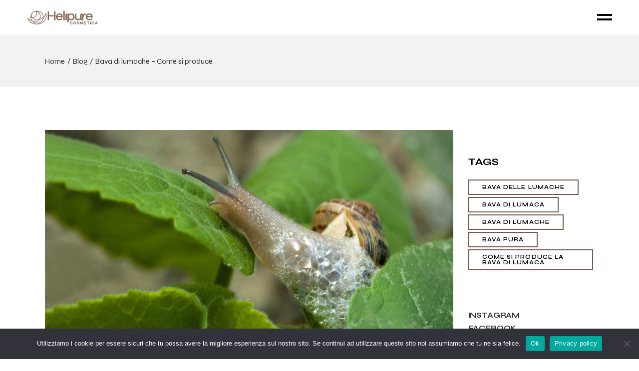

--- FILE ---
content_type: text/html; charset=UTF-8
request_url: https://www.helipure.it/bava-di-lumache-come-si-produce/Promo-Box-Siero-Viso-Crema-Viso-e-Contorno-occhi-p264737020
body_size: 36876
content:
<!DOCTYPE html>
<html lang="it-IT">
<head>
	<meta charset="UTF-8">
	<meta name="viewport" content="width=device-width, initial-scale=1, user-scalable=yes">
	<link rel="profile" href="https://gmpg.org/xfn/11">

					<script>document.documentElement.className = document.documentElement.className + ' yes-js js_active js'</script>
			<meta name='robots' content='index, follow, max-image-preview:large, max-snippet:-1, max-video-preview:-1' />
	<style>img:is([sizes="auto" i], [sizes^="auto," i]) { contain-intrinsic-size: 3000px 1500px }</style>
	
	<!-- This site is optimized with the Yoast SEO plugin v26.8 - https://yoast.com/product/yoast-seo-wordpress/ -->
	<title>Bava di lumache - Come si produce - Helipure Cosmetica</title>
	<link rel="canonical" href="https://www.helipure.it/bava-di-lumache-come-si-produce/" />
	<meta property="og:locale" content="it_IT" />
	<meta property="og:type" content="article" />
	<meta property="og:title" content="Bava di lumache - Come si produce - Helipure Cosmetica" />
	<meta property="og:description" content="Bava delle lumache: Come si produce e cosa succede durante l&#8217;estrazione La Bava di Lumaca, è una potente materia prima che la natura ci ha regalato per poter combattere tantissime problematiche della nostra pelle. La Lumaca, è un animale tanto piccolo ed indifeso ma altrettanto resistente e portentoso! infatti la sua preziosissima Bava pura è [&hellip;]" />
	<meta property="og:url" content="https://www.helipure.it/bava-di-lumache-come-si-produce/" />
	<meta property="og:site_name" content="Helipure Cosmetica" />
	<meta property="article:published_time" content="2021-10-12T11:03:03+00:00" />
	<meta property="article:modified_time" content="2021-10-12T11:03:58+00:00" />
	<meta property="og:image" content="https://www.helipure.it/wp-content/uploads/2021/08/FOTOBAVA-1.jpg" />
	<meta property="og:image:width" content="1394" />
	<meta property="og:image:height" content="685" />
	<meta property="og:image:type" content="image/jpeg" />
	<meta name="author" content="Davide" />
	<meta name="twitter:card" content="summary_large_image" />
	<meta name="twitter:label1" content="Scritto da" />
	<meta name="twitter:data1" content="Davide" />
	<meta name="twitter:label2" content="Tempo di lettura stimato" />
	<meta name="twitter:data2" content="3 minuti" />
	<script type="application/ld+json" class="yoast-schema-graph">{"@context":"https://schema.org","@graph":[{"@type":"Article","@id":"https://www.helipure.it/bava-di-lumache-come-si-produce/#article","isPartOf":{"@id":"https://www.helipure.it/bava-di-lumache-come-si-produce/"},"author":{"name":"Davide","@id":"https://www.helipure.it/#/schema/person/a5baf31f05182e36a3433c68137cf599"},"headline":"Bava di lumache &#8211; Come si produce","datePublished":"2021-10-12T11:03:03+00:00","dateModified":"2021-10-12T11:03:58+00:00","mainEntityOfPage":{"@id":"https://www.helipure.it/bava-di-lumache-come-si-produce/"},"wordCount":491,"publisher":{"@id":"https://www.helipure.it/#organization"},"image":{"@id":"https://www.helipure.it/bava-di-lumache-come-si-produce/#primaryimage"},"thumbnailUrl":"https://www.helipure.it/wp-content/uploads/2021/08/FOTOBAVA-1.jpg","keywords":["bava delle lumache","bava di lumaca","bava di lumache","bava pura","come si produce la bava di lumaca"],"articleSection":["Blog"],"inLanguage":"it-IT"},{"@type":"WebPage","@id":"https://www.helipure.it/bava-di-lumache-come-si-produce/","url":"https://www.helipure.it/bava-di-lumache-come-si-produce/","name":"Bava di lumache - Come si produce - Helipure Cosmetica","isPartOf":{"@id":"https://www.helipure.it/#website"},"primaryImageOfPage":{"@id":"https://www.helipure.it/bava-di-lumache-come-si-produce/#primaryimage"},"image":{"@id":"https://www.helipure.it/bava-di-lumache-come-si-produce/#primaryimage"},"thumbnailUrl":"https://www.helipure.it/wp-content/uploads/2021/08/FOTOBAVA-1.jpg","datePublished":"2021-10-12T11:03:03+00:00","dateModified":"2021-10-12T11:03:58+00:00","breadcrumb":{"@id":"https://www.helipure.it/bava-di-lumache-come-si-produce/#breadcrumb"},"inLanguage":"it-IT","potentialAction":[{"@type":"ReadAction","target":["https://www.helipure.it/bava-di-lumache-come-si-produce/"]}]},{"@type":"ImageObject","inLanguage":"it-IT","@id":"https://www.helipure.it/bava-di-lumache-come-si-produce/#primaryimage","url":"https://www.helipure.it/wp-content/uploads/2021/08/FOTOBAVA-1.jpg","contentUrl":"https://www.helipure.it/wp-content/uploads/2021/08/FOTOBAVA-1.jpg","width":1394,"height":685,"caption":"bava delle lumache come si produce cosmesi alla bava di lumaca"},{"@type":"BreadcrumbList","@id":"https://www.helipure.it/bava-di-lumache-come-si-produce/#breadcrumb","itemListElement":[{"@type":"ListItem","position":1,"name":"Home","item":"https://www.helipure.it/"},{"@type":"ListItem","position":2,"name":"Bava di lumache &#8211; Come si produce"}]},{"@type":"WebSite","@id":"https://www.helipure.it/#website","url":"https://www.helipure.it/","name":"Helipure Cosmetica","description":"Dalla natura, l&#039;eccellenza per la tua pelle","publisher":{"@id":"https://www.helipure.it/#organization"},"potentialAction":[{"@type":"SearchAction","target":{"@type":"EntryPoint","urlTemplate":"https://www.helipure.it/?s={search_term_string}"},"query-input":{"@type":"PropertyValueSpecification","valueRequired":true,"valueName":"search_term_string"}}],"inLanguage":"it-IT"},{"@type":"Organization","@id":"https://www.helipure.it/#organization","name":"Helipure Cosmetica","url":"https://www.helipure.it/","logo":{"@type":"ImageObject","inLanguage":"it-IT","@id":"https://www.helipure.it/#/schema/logo/image/","url":"https://www.helipure.it/wp-content/uploads/2021/04/LOGO-HELIPURE-2019-e1619626151720.png","contentUrl":"https://www.helipure.it/wp-content/uploads/2021/04/LOGO-HELIPURE-2019-e1619626151720.png","width":150,"height":104,"caption":"Helipure Cosmetica"},"image":{"@id":"https://www.helipure.it/#/schema/logo/image/"}},{"@type":"Person","@id":"https://www.helipure.it/#/schema/person/a5baf31f05182e36a3433c68137cf599","name":"Davide","image":{"@type":"ImageObject","inLanguage":"it-IT","@id":"https://www.helipure.it/#/schema/person/image/","url":"https://secure.gravatar.com/avatar/75a7e2a73fd280bc6c4e8f6866d68e30?s=96&d=mm&r=g","contentUrl":"https://secure.gravatar.com/avatar/75a7e2a73fd280bc6c4e8f6866d68e30?s=96&d=mm&r=g","caption":"Davide"},"url":"https://www.helipure.it/author/davidemerlino/"}]}</script>
	<!-- / Yoast SEO plugin. -->



<meta name="description" content="Elenco dei prodotti cosmetici alla bava di lumaca formulati specificatamente per il trattamento del viso."><meta http-equiv="x-dns-prefetch-control" content="on">
<link href="https://app.ecwid.com" rel="preconnect" crossorigin />
<link href="https://ecomm.events" rel="preconnect" crossorigin />
<link href="https://d1q3axnfhmyveb.cloudfront.net" rel="preconnect" crossorigin />
<link href="https://dqzrr9k4bjpzk.cloudfront.net" rel="preconnect" crossorigin />
<link href="https://d1oxsl77a1kjht.cloudfront.net" rel="preconnect" crossorigin>
<meta property="og:title" content="Bava di lumache - Come si produce - Helipure Cosmetica">
<meta property="og:url" content="https://www.helipure.it/bava-di-lumache-come-si-produce/Cura-del-viso-c117547008">
<meta property="og:image" content="https://d2j6dbq0eux0bg.cloudfront.net/images/12518058/2497926868.jpg">
<meta property="og:site_name" content="Lumaca Madonita">
<meta property="og:description" content="Elenco dei prodotti cosmetici alla bava di lumaca formulati specificatamente per il trattamento del viso.">
<meta property="og:type" content="website">
<meta name="twitter:card" content="summary_large_image">
<meta name="twitter:title" content="Bava di lumache - Come si produce - Helipure Cosmetica">
<meta name="twitter:description" content="Elenco dei prodotti cosmetici alla bava di lumaca formulati specificatamente per il trattamento del viso.">
<meta name="twitter:image" content="https://d2j6dbq0eux0bg.cloudfront.net/images/12518058/2497926868.jpg"><link rel="canonical" href="https://www.helipure.it/bava-di-lumache-come-si-produce/Cura-del-viso-c117547008" />
<link rel='dns-prefetch' href='//www.googletagmanager.com' />
<link rel='dns-prefetch' href='//fonts.googleapis.com' />
<link rel="alternate" type="application/rss+xml" title="Helipure Cosmetica &raquo; Feed" href="https://www.helipure.it/feed/" />
<link rel="alternate" type="application/rss+xml" title="Helipure Cosmetica &raquo; Feed dei commenti" href="https://www.helipure.it/comments/feed/" />
<link rel='stylesheet' id='twb-open-sans-css' href='https://fonts.googleapis.com/css?family=Open+Sans%3A300%2C400%2C500%2C600%2C700%2C800&#038;display=swap&#038;ver=6.7.4' type='text/css' media='all' />
<link rel='stylesheet' id='twbbwg-global-css' href='https://www.helipure.it/wp-content/plugins/photo-gallery/booster/assets/css/global.css?ver=1.0.0' type='text/css' media='all' />
<link rel='stylesheet' id='sbi_styles-css' href='https://www.helipure.it/wp-content/plugins/instagram-feed/css/sbi-styles.min.css?ver=6.10.0' type='text/css' media='all' />
<link rel='stylesheet' id='dripicons-css' href='https://www.helipure.it/wp-content/plugins/passim-core/inc/icons/dripicons/assets/css/dripicons.min.css?ver=6.7.4' type='text/css' media='all' />
<link rel='stylesheet' id='elegant-icons-css' href='https://www.helipure.it/wp-content/plugins/passim-core/inc/icons/elegant-icons/assets/css/elegant-icons.min.css?ver=6.7.4' type='text/css' media='all' />
<link rel='stylesheet' id='font-awesome-css' href='https://www.helipure.it/wp-content/plugins/passim-core/inc/icons/font-awesome/assets/css/all.min.css?ver=6.7.4' type='text/css' media='all' />
<style id='font-awesome-inline-css' type='text/css'>
[data-font="FontAwesome"]:before {font-family: 'FontAwesome' !important;content: attr(data-icon) !important;speak: none !important;font-weight: normal !important;font-variant: normal !important;text-transform: none !important;line-height: 1 !important;font-style: normal !important;-webkit-font-smoothing: antialiased !important;-moz-osx-font-smoothing: grayscale !important;}
</style>
<link rel='stylesheet' id='ionicons-css' href='https://www.helipure.it/wp-content/plugins/passim-core/inc/icons/ionicons/assets/css/ionicons.min.css?ver=6.7.4' type='text/css' media='all' />
<link rel='stylesheet' id='linea-icons-css' href='https://www.helipure.it/wp-content/plugins/passim-core/inc/icons/linea-icons/assets/css/linea-icons.min.css?ver=6.7.4' type='text/css' media='all' />
<link rel='stylesheet' id='linear-icons-css' href='https://www.helipure.it/wp-content/plugins/passim-core/inc/icons/linear-icons/assets/css/linear-icons.min.css?ver=6.7.4' type='text/css' media='all' />
<link rel='stylesheet' id='material-icons-css' href='https://fonts.googleapis.com/icon?family=Material+Icons&#038;ver=6.7.4' type='text/css' media='all' />
<link rel='stylesheet' id='simple-line-icons-css' href='https://www.helipure.it/wp-content/plugins/passim-core/inc/icons/simple-line-icons/assets/css/simple-line-icons.min.css?ver=6.7.4' type='text/css' media='all' />
<link rel='stylesheet' id='wp-block-library-css' href='https://www.helipure.it/wp-includes/css/dist/block-library/style.min.css?ver=6.7.4' type='text/css' media='all' />
<link rel='stylesheet' id='jquery-selectBox-css' href='https://www.helipure.it/wp-content/plugins/yith-woocommerce-wishlist/assets/css/jquery.selectBox.css?ver=1.2.0' type='text/css' media='all' />
<link rel='stylesheet' id='woocommerce_prettyPhoto_css-css' href='//www.helipure.it/wp-content/plugins/woocommerce/assets/css/prettyPhoto.css?ver=3.1.6' type='text/css' media='all' />
<link rel='stylesheet' id='yith-wcwl-main-css' href='https://www.helipure.it/wp-content/plugins/yith-woocommerce-wishlist/assets/css/style.css?ver=4.11.0' type='text/css' media='all' />
<style id='yith-wcwl-main-inline-css' type='text/css'>
 :root { --rounded-corners-radius: 16px; --add-to-cart-rounded-corners-radius: 16px; --color-headers-background: #F4F4F4; --feedback-duration: 3s } 
 :root { --rounded-corners-radius: 16px; --add-to-cart-rounded-corners-radius: 16px; --color-headers-background: #F4F4F4; --feedback-duration: 3s } 
</style>
<style id='classic-theme-styles-inline-css' type='text/css'>
/*! This file is auto-generated */
.wp-block-button__link{color:#fff;background-color:#32373c;border-radius:9999px;box-shadow:none;text-decoration:none;padding:calc(.667em + 2px) calc(1.333em + 2px);font-size:1.125em}.wp-block-file__button{background:#32373c;color:#fff;text-decoration:none}
</style>
<style id='global-styles-inline-css' type='text/css'>
:root{--wp--preset--aspect-ratio--square: 1;--wp--preset--aspect-ratio--4-3: 4/3;--wp--preset--aspect-ratio--3-4: 3/4;--wp--preset--aspect-ratio--3-2: 3/2;--wp--preset--aspect-ratio--2-3: 2/3;--wp--preset--aspect-ratio--16-9: 16/9;--wp--preset--aspect-ratio--9-16: 9/16;--wp--preset--color--black: #000000;--wp--preset--color--cyan-bluish-gray: #abb8c3;--wp--preset--color--white: #ffffff;--wp--preset--color--pale-pink: #f78da7;--wp--preset--color--vivid-red: #cf2e2e;--wp--preset--color--luminous-vivid-orange: #ff6900;--wp--preset--color--luminous-vivid-amber: #fcb900;--wp--preset--color--light-green-cyan: #7bdcb5;--wp--preset--color--vivid-green-cyan: #00d084;--wp--preset--color--pale-cyan-blue: #8ed1fc;--wp--preset--color--vivid-cyan-blue: #0693e3;--wp--preset--color--vivid-purple: #9b51e0;--wp--preset--gradient--vivid-cyan-blue-to-vivid-purple: linear-gradient(135deg,rgba(6,147,227,1) 0%,rgb(155,81,224) 100%);--wp--preset--gradient--light-green-cyan-to-vivid-green-cyan: linear-gradient(135deg,rgb(122,220,180) 0%,rgb(0,208,130) 100%);--wp--preset--gradient--luminous-vivid-amber-to-luminous-vivid-orange: linear-gradient(135deg,rgba(252,185,0,1) 0%,rgba(255,105,0,1) 100%);--wp--preset--gradient--luminous-vivid-orange-to-vivid-red: linear-gradient(135deg,rgba(255,105,0,1) 0%,rgb(207,46,46) 100%);--wp--preset--gradient--very-light-gray-to-cyan-bluish-gray: linear-gradient(135deg,rgb(238,238,238) 0%,rgb(169,184,195) 100%);--wp--preset--gradient--cool-to-warm-spectrum: linear-gradient(135deg,rgb(74,234,220) 0%,rgb(151,120,209) 20%,rgb(207,42,186) 40%,rgb(238,44,130) 60%,rgb(251,105,98) 80%,rgb(254,248,76) 100%);--wp--preset--gradient--blush-light-purple: linear-gradient(135deg,rgb(255,206,236) 0%,rgb(152,150,240) 100%);--wp--preset--gradient--blush-bordeaux: linear-gradient(135deg,rgb(254,205,165) 0%,rgb(254,45,45) 50%,rgb(107,0,62) 100%);--wp--preset--gradient--luminous-dusk: linear-gradient(135deg,rgb(255,203,112) 0%,rgb(199,81,192) 50%,rgb(65,88,208) 100%);--wp--preset--gradient--pale-ocean: linear-gradient(135deg,rgb(255,245,203) 0%,rgb(182,227,212) 50%,rgb(51,167,181) 100%);--wp--preset--gradient--electric-grass: linear-gradient(135deg,rgb(202,248,128) 0%,rgb(113,206,126) 100%);--wp--preset--gradient--midnight: linear-gradient(135deg,rgb(2,3,129) 0%,rgb(40,116,252) 100%);--wp--preset--font-size--small: 13px;--wp--preset--font-size--medium: 20px;--wp--preset--font-size--large: 36px;--wp--preset--font-size--x-large: 42px;--wp--preset--spacing--20: 0.44rem;--wp--preset--spacing--30: 0.67rem;--wp--preset--spacing--40: 1rem;--wp--preset--spacing--50: 1.5rem;--wp--preset--spacing--60: 2.25rem;--wp--preset--spacing--70: 3.38rem;--wp--preset--spacing--80: 5.06rem;--wp--preset--shadow--natural: 6px 6px 9px rgba(0, 0, 0, 0.2);--wp--preset--shadow--deep: 12px 12px 50px rgba(0, 0, 0, 0.4);--wp--preset--shadow--sharp: 6px 6px 0px rgba(0, 0, 0, 0.2);--wp--preset--shadow--outlined: 6px 6px 0px -3px rgba(255, 255, 255, 1), 6px 6px rgba(0, 0, 0, 1);--wp--preset--shadow--crisp: 6px 6px 0px rgba(0, 0, 0, 1);}:where(.is-layout-flex){gap: 0.5em;}:where(.is-layout-grid){gap: 0.5em;}body .is-layout-flex{display: flex;}.is-layout-flex{flex-wrap: wrap;align-items: center;}.is-layout-flex > :is(*, div){margin: 0;}body .is-layout-grid{display: grid;}.is-layout-grid > :is(*, div){margin: 0;}:where(.wp-block-columns.is-layout-flex){gap: 2em;}:where(.wp-block-columns.is-layout-grid){gap: 2em;}:where(.wp-block-post-template.is-layout-flex){gap: 1.25em;}:where(.wp-block-post-template.is-layout-grid){gap: 1.25em;}.has-black-color{color: var(--wp--preset--color--black) !important;}.has-cyan-bluish-gray-color{color: var(--wp--preset--color--cyan-bluish-gray) !important;}.has-white-color{color: var(--wp--preset--color--white) !important;}.has-pale-pink-color{color: var(--wp--preset--color--pale-pink) !important;}.has-vivid-red-color{color: var(--wp--preset--color--vivid-red) !important;}.has-luminous-vivid-orange-color{color: var(--wp--preset--color--luminous-vivid-orange) !important;}.has-luminous-vivid-amber-color{color: var(--wp--preset--color--luminous-vivid-amber) !important;}.has-light-green-cyan-color{color: var(--wp--preset--color--light-green-cyan) !important;}.has-vivid-green-cyan-color{color: var(--wp--preset--color--vivid-green-cyan) !important;}.has-pale-cyan-blue-color{color: var(--wp--preset--color--pale-cyan-blue) !important;}.has-vivid-cyan-blue-color{color: var(--wp--preset--color--vivid-cyan-blue) !important;}.has-vivid-purple-color{color: var(--wp--preset--color--vivid-purple) !important;}.has-black-background-color{background-color: var(--wp--preset--color--black) !important;}.has-cyan-bluish-gray-background-color{background-color: var(--wp--preset--color--cyan-bluish-gray) !important;}.has-white-background-color{background-color: var(--wp--preset--color--white) !important;}.has-pale-pink-background-color{background-color: var(--wp--preset--color--pale-pink) !important;}.has-vivid-red-background-color{background-color: var(--wp--preset--color--vivid-red) !important;}.has-luminous-vivid-orange-background-color{background-color: var(--wp--preset--color--luminous-vivid-orange) !important;}.has-luminous-vivid-amber-background-color{background-color: var(--wp--preset--color--luminous-vivid-amber) !important;}.has-light-green-cyan-background-color{background-color: var(--wp--preset--color--light-green-cyan) !important;}.has-vivid-green-cyan-background-color{background-color: var(--wp--preset--color--vivid-green-cyan) !important;}.has-pale-cyan-blue-background-color{background-color: var(--wp--preset--color--pale-cyan-blue) !important;}.has-vivid-cyan-blue-background-color{background-color: var(--wp--preset--color--vivid-cyan-blue) !important;}.has-vivid-purple-background-color{background-color: var(--wp--preset--color--vivid-purple) !important;}.has-black-border-color{border-color: var(--wp--preset--color--black) !important;}.has-cyan-bluish-gray-border-color{border-color: var(--wp--preset--color--cyan-bluish-gray) !important;}.has-white-border-color{border-color: var(--wp--preset--color--white) !important;}.has-pale-pink-border-color{border-color: var(--wp--preset--color--pale-pink) !important;}.has-vivid-red-border-color{border-color: var(--wp--preset--color--vivid-red) !important;}.has-luminous-vivid-orange-border-color{border-color: var(--wp--preset--color--luminous-vivid-orange) !important;}.has-luminous-vivid-amber-border-color{border-color: var(--wp--preset--color--luminous-vivid-amber) !important;}.has-light-green-cyan-border-color{border-color: var(--wp--preset--color--light-green-cyan) !important;}.has-vivid-green-cyan-border-color{border-color: var(--wp--preset--color--vivid-green-cyan) !important;}.has-pale-cyan-blue-border-color{border-color: var(--wp--preset--color--pale-cyan-blue) !important;}.has-vivid-cyan-blue-border-color{border-color: var(--wp--preset--color--vivid-cyan-blue) !important;}.has-vivid-purple-border-color{border-color: var(--wp--preset--color--vivid-purple) !important;}.has-vivid-cyan-blue-to-vivid-purple-gradient-background{background: var(--wp--preset--gradient--vivid-cyan-blue-to-vivid-purple) !important;}.has-light-green-cyan-to-vivid-green-cyan-gradient-background{background: var(--wp--preset--gradient--light-green-cyan-to-vivid-green-cyan) !important;}.has-luminous-vivid-amber-to-luminous-vivid-orange-gradient-background{background: var(--wp--preset--gradient--luminous-vivid-amber-to-luminous-vivid-orange) !important;}.has-luminous-vivid-orange-to-vivid-red-gradient-background{background: var(--wp--preset--gradient--luminous-vivid-orange-to-vivid-red) !important;}.has-very-light-gray-to-cyan-bluish-gray-gradient-background{background: var(--wp--preset--gradient--very-light-gray-to-cyan-bluish-gray) !important;}.has-cool-to-warm-spectrum-gradient-background{background: var(--wp--preset--gradient--cool-to-warm-spectrum) !important;}.has-blush-light-purple-gradient-background{background: var(--wp--preset--gradient--blush-light-purple) !important;}.has-blush-bordeaux-gradient-background{background: var(--wp--preset--gradient--blush-bordeaux) !important;}.has-luminous-dusk-gradient-background{background: var(--wp--preset--gradient--luminous-dusk) !important;}.has-pale-ocean-gradient-background{background: var(--wp--preset--gradient--pale-ocean) !important;}.has-electric-grass-gradient-background{background: var(--wp--preset--gradient--electric-grass) !important;}.has-midnight-gradient-background{background: var(--wp--preset--gradient--midnight) !important;}.has-small-font-size{font-size: var(--wp--preset--font-size--small) !important;}.has-medium-font-size{font-size: var(--wp--preset--font-size--medium) !important;}.has-large-font-size{font-size: var(--wp--preset--font-size--large) !important;}.has-x-large-font-size{font-size: var(--wp--preset--font-size--x-large) !important;}
:where(.wp-block-post-template.is-layout-flex){gap: 1.25em;}:where(.wp-block-post-template.is-layout-grid){gap: 1.25em;}
:where(.wp-block-columns.is-layout-flex){gap: 2em;}:where(.wp-block-columns.is-layout-grid){gap: 2em;}
:root :where(.wp-block-pullquote){font-size: 1.5em;line-height: 1.6;}
</style>
<link rel='stylesheet' id='contact-form-7-css' href='https://www.helipure.it/wp-content/plugins/contact-form-7/includes/css/styles.css?ver=6.1.4' type='text/css' media='all' />
<link rel='stylesheet' id='cookie-notice-front-css' href='https://www.helipure.it/wp-content/plugins/cookie-notice/css/front.min.css?ver=2.5.11' type='text/css' media='all' />
<link rel='stylesheet' id='ctf_styles-css' href='https://www.helipure.it/wp-content/plugins/custom-twitter-feeds/css/ctf-styles.min.css?ver=2.3.1' type='text/css' media='all' />
<link rel='stylesheet' id='ecwid-css-css' href='https://www.helipure.it/wp-content/plugins/ecwid-shopping-cart/css/frontend.css?ver=7.0.5' type='text/css' media='all' />
<link rel='stylesheet' id='bwg_fonts-css' href='https://www.helipure.it/wp-content/plugins/photo-gallery/css/bwg-fonts/fonts.css?ver=0.0.1' type='text/css' media='all' />
<link rel='stylesheet' id='sumoselect-css' href='https://www.helipure.it/wp-content/plugins/photo-gallery/css/sumoselect.min.css?ver=3.4.6' type='text/css' media='all' />
<link rel='stylesheet' id='mCustomScrollbar-css' href='https://www.helipure.it/wp-content/plugins/photo-gallery/css/jquery.mCustomScrollbar.min.css?ver=3.1.5' type='text/css' media='all' />
<link rel='stylesheet' id='bwg_googlefonts-css' href='https://fonts.googleapis.com/css?family=Ubuntu&#038;subset=greek,latin,greek-ext,vietnamese,cyrillic-ext,latin-ext,cyrillic' type='text/css' media='all' />
<link rel='stylesheet' id='bwg_frontend-css' href='https://www.helipure.it/wp-content/plugins/photo-gallery/css/styles.min.css?ver=1.8.37' type='text/css' media='all' />
<link rel='stylesheet' id='theme.css-css' href='https://www.helipure.it/wp-content/plugins/popup-builder/public/css/theme.css?ver=4.4.2' type='text/css' media='all' />
<style id='woocommerce-inline-inline-css' type='text/css'>
.woocommerce form .form-row .required { visibility: visible; }
</style>
<link rel='stylesheet' id='wpsl-styles-css' href='https://www.helipure.it/wp-content/plugins/wp-store-locator/css/styles.min.css?ver=2.2.261' type='text/css' media='all' />
<link rel='stylesheet' id='ec-elementor-css' href='https://www.helipure.it/wp-content/plugins/ecwid-shopping-cart/css/integrations/elementor.css?ver=7.0.5' type='text/css' media='all' />
<link rel='stylesheet' id='qi-addons-for-elementor-grid-style-css' href='https://www.helipure.it/wp-content/plugins/qi-addons-for-elementor/assets/css/grid.min.css?ver=1.9.5' type='text/css' media='all' />
<link rel='stylesheet' id='qi-addons-for-elementor-helper-parts-style-css' href='https://www.helipure.it/wp-content/plugins/qi-addons-for-elementor/assets/css/helper-parts.min.css?ver=1.9.5' type='text/css' media='all' />
<link rel='stylesheet' id='qi-addons-for-elementor-style-css' href='https://www.helipure.it/wp-content/plugins/qi-addons-for-elementor/assets/css/main.min.css?ver=1.9.5' type='text/css' media='all' />
<link rel='stylesheet' id='select2-css' href='https://www.helipure.it/wp-content/plugins/woocommerce/assets/css/select2.css?ver=10.3.7' type='text/css' media='all' />
<link rel='stylesheet' id='passim-core-dashboard-style-css' href='https://www.helipure.it/wp-content/plugins/passim-core/inc/core-dashboard/assets/css/core-dashboard.min.css?ver=6.7.4' type='text/css' media='all' />
<link rel='stylesheet' id='swiper-css' href='https://www.helipure.it/wp-content/plugins/qi-addons-for-elementor/assets/plugins/swiper/5.4.5/swiper.min.css?ver=5.4.5' type='text/css' media='all' />
<link rel='stylesheet' id='passim-main-css' href='https://www.helipure.it/wp-content/themes/passim/assets/css/main.min.css?ver=6.7.4' type='text/css' media='all' />
<link rel='stylesheet' id='passim-core-style-css' href='https://www.helipure.it/wp-content/plugins/passim-core/assets/css/passim-core.min.css?ver=6.7.4' type='text/css' media='all' />
<link rel='stylesheet' id='brands-styles-css' href='https://www.helipure.it/wp-content/plugins/woocommerce/assets/css/brands.css?ver=10.3.7' type='text/css' media='all' />
<link rel='stylesheet' id='passim-child-style-css' href='https://www.helipure.it/wp-content/themes/passim-child/style.css?ver=6.7.4' type='text/css' media='all' />
<link rel='stylesheet' id='magnific-popup-css' href='https://www.helipure.it/wp-content/themes/passim/assets/plugins/magnific-popup/magnific-popup.css?ver=6.7.4' type='text/css' media='all' />
<link rel='stylesheet' id='passim-google-fonts-css' href='https://fonts.googleapis.com/css?family=Syne%3A300%2C400%2C400i%2C500%2C600%2C700%7CEB+Garamond%3A300%2C400%2C400i%2C500%2C600%2C700&#038;subset=latin-ext&#038;display=swap&#038;ver=1.0.0' type='text/css' media='all' />
<link rel='stylesheet' id='passim-style-css' href='https://www.helipure.it/wp-content/themes/passim/style.css?ver=6.7.4' type='text/css' media='all' />
<style id='passim-style-inline-css' type='text/css'>
#qodef-page-inner { padding: 86px 0px 80px 0px;}@media only screen and (max-width: 1024px) { #qodef-page-inner { padding: 86px 0px 83px 0px;}}.qodef-h1 a:hover, h1 a:hover, .qodef-h2 a:hover, h2 a:hover, .qodef-h3 a:hover, h3 a:hover, .qodef-h4 a:hover, h4 a:hover, .qodef-h5 a:hover, h5 a:hover, .qodef-h6 a:hover, h6 a:hover, a:hover, p a:hover, button.mfp-arrow:hover, button.mfp-close:hover, .swiper-button-next:hover, .swiper-button-prev:hover, #qodef-page-header .widget_icl_lang_sel_widget .wpml-ls-legacy-dropdown .wpml-ls-item-toggle:hover, #qodef-page-header .widget_icl_lang_sel_widget .wpml-ls-legacy-dropdown-click .wpml-ls-item-toggle:hover, #qodef-page-header .widget_icl_lang_sel_widget .wpml-ls-legacy-dropdown .wpml-ls-sub-menu .wpml-ls-item a:hover, #qodef-page-header .widget_icl_lang_sel_widget .wpml-ls-legacy-dropdown-click .wpml-ls-sub-menu .wpml-ls-item a:hover, #qodef-page-header .widget_icl_lang_sel_widget .wpml-ls-legacy-list-horizontal ul li a:hover, #qodef-page-header .widget_icl_lang_sel_widget .wpml-ls-legacy-list-vertical ul li a:hover, #qodef-page-mobile-header .widget_icl_lang_sel_widget .wpml-ls-legacy-dropdown .wpml-ls-item-toggle:hover, #qodef-page-mobile-header .widget_icl_lang_sel_widget .wpml-ls-legacy-dropdown-click .wpml-ls-item-toggle:hover, #qodef-page-mobile-header .widget_icl_lang_sel_widget .wpml-ls-legacy-dropdown .wpml-ls-sub-menu .wpml-ls-item a:hover, #qodef-page-mobile-header .widget_icl_lang_sel_widget .wpml-ls-legacy-dropdown-click .wpml-ls-sub-menu .wpml-ls-item a:hover, #qodef-page-mobile-header .widget_icl_lang_sel_widget .wpml-ls-legacy-list-horizontal ul li a:hover, #qodef-page-mobile-header .widget_icl_lang_sel_widget .wpml-ls-legacy-list-vertical ul li a:hover, #qodef-page-sidebar .widget_icl_lang_sel_widget .wpml-ls-legacy-dropdown .wpml-ls-item-toggle:hover, #qodef-page-sidebar .widget_icl_lang_sel_widget .wpml-ls-legacy-dropdown-click .wpml-ls-item-toggle:hover, #qodef-page-sidebar .widget_icl_lang_sel_widget .wpml-ls-legacy-dropdown .wpml-ls-sub-menu .wpml-ls-item a:hover, #qodef-page-sidebar .widget_icl_lang_sel_widget .wpml-ls-legacy-dropdown-click .wpml-ls-sub-menu .wpml-ls-item a:hover, #qodef-page-sidebar .widget_icl_lang_sel_widget .wpml-ls-legacy-list-horizontal ul li a:hover, #qodef-page-sidebar .widget_icl_lang_sel_widget .wpml-ls-legacy-list-vertical ul li a:hover, .qodef-blog .qodef-blog-item .qodef-e-info .qodef-e-info-left .qodef-social-share a.qodef-share-link:hover, .qodef-blog .qodef-blog-item .qodef-e-info .qodef-e-info-item, .qodef-blog .qodef-blog-item .qodef-e-info .qodef-e-info-item a:hover, .qodef-blog .qodef-blog-item .qodef-e-info .qodef-e-info-item.qodef-e-info-tags a:hover, #qodef-page-comments-list .qodef-comment-item .qodef-e-date a, #qodef-page-footer #qodef-page-footer-bottom-area .widget a:hover, .wp-block-file:hover, .qodef-mobile-header-navigation .qodef-drop-down-second-inner ul li>a:hover, body:not([class*=passim-core]) .qodef-mobile-header-navigation ul ul li>a:hover, .qodef-mobile-header-navigation .qodef-drop-down-second-inner ul li.current-menu-ancestor>a, .qodef-mobile-header-navigation .qodef-drop-down-second-inner ul li.current-menu-item>a, body:not([class*=passim-core]) .qodef-mobile-header-navigation ul ul li.current-menu-ancestor>a, body:not([class*=passim-core]) .qodef-mobile-header-navigation ul ul li.current-menu-item>a, .qodef-header-navigation>ul>li.qodef-menu-item--narrow ul:not(.qodef-drop-down--right) li.current-menu-ancestor>a, .qodef-header-navigation>ul>li.qodef-menu-item--narrow ul:not(.qodef-drop-down--right) li.current-menu-item>a, .qodef-header-navigation>ul>li.qodef-menu-item--narrow ul:not(.qodef-drop-down--right) li:hover>a, .qodef-header-navigation>ul>li.qodef-menu-item--narrow ul.qodef-drop-down--right li.current-menu-ancestor>a, .qodef-header-navigation>ul>li.qodef-menu-item--narrow ul.qodef-drop-down--right li.current-menu-item>a, .qodef-header-navigation>ul>li.qodef-menu-item--narrow ul.qodef-drop-down--right li:hover>a, .qodef-m-pagination.qodef--wp .page-numbers.current, .qodef-m-pagination.qodef--wp .page-numbers:hover, .qodef-m-pagination.qodef--standard .qodef-m-pagination-item.qodef--active, .qodef-m-pagination.qodef--standard .qodef-m-pagination-item:hover, .qodef-single-links>span:not(.qodef-m-single-links-title), .qodef-search .qodef-search-form .qodef-search-form-button:hover, .widget .qodef-widget-title a:hover, .widget a:hover, .widget.widget_calendar tfoot a:hover, #qodef-top-area .widget .qodef-widget-title a:hover, #qodef-top-area .widget a:hover, #qodef-top-area .widget.widget_calendar tfoot a:hover, #qodef-page-footer .widget .qodef-widget-title a:hover, #qodef-page-footer .widget a:hover, #qodef-page-footer .widget.widget_calendar tfoot a:hover, #qodef-page-footer.qodef-skin--light .widget .qodef-widget-title a:hover, #qodef-page-footer.qodef-skin--light .widget a:hover, #qodef-page-footer.qodef-skin--light .widget.widget_calendar tfoot a:hover, .qodef-mega-menu-widget-holder .widget .qodef-widget-title a:hover, .qodef-mega-menu-widget-holder .widget a:hover, .qodef-mega-menu-widget-holder .widget.widget_calendar tfoot a:hover, #qodef-woo-page .qodef-woo-ratings .qodef-m-star, .qodef-woo-shortcode .qodef-woo-ratings .qodef-m-star, .woocommerce-account .woocommerce-MyAccount-navigation ul li.is-active a, #qodef-woo-page .woocommerce-pagination .page-numbers.current, #qodef-woo-page .woocommerce-pagination .page-numbers:hover, #qodef-woo-page .qodef-quantity-buttons .qodef-quantity-minus:hover, #qodef-woo-page .qodef-quantity-buttons .qodef-quantity-plus:hover, #qodef-woo-page.qodef--single #review_form .comment-form-rating a, .widget.woocommerce .qodef-woo-ratings .qodef-m-star, .widget.woocommerce .qodef-woo-product-title a:hover, .widget.woocommerce a:hover .product-title, .widget.woocommerce.widget_layered_nav ul li.chosen a, #qodef-top-area .widget.woocommerce .qodef-woo-product-title a:hover, #qodef-top-area .widget.woocommerce a:hover .product-title, #qodef-top-area .widget.woocommerce.widget_layered_nav ul li.chosen a, #qodef-page-footer .widget.woocommerce .qodef-woo-product-title a:hover, #qodef-page-footer .widget.woocommerce a:hover .product-title, #qodef-page-footer .widget.woocommerce.widget_layered_nav ul li.chosen a, #qodef-page-footer.qodef-skin--light .widget.woocommerce .qodef-woo-product-title a:hover, #qodef-page-footer.qodef-skin--light .widget.woocommerce a:hover .product-title, #qodef-page-footer.qodef-skin--light .widget.woocommerce.widget_layered_nav ul li.chosen a, .qodef-mega-menu-widget-holder .widget.woocommerce .qodef-woo-product-title a:hover, .qodef-mega-menu-widget-holder .widget.woocommerce a:hover .product-title, .qodef-mega-menu-widget-holder .widget.woocommerce.widget_layered_nav ul li.chosen a, #qodef-age-verification-modal .qodef-m-content-subtitle, #qodef-back-to-top .qodef-back-to-top-text, .qodef-fullscreen-menu>ul>li>a:hover, .qodef-fullscreen-menu>ul>li.current-menu-ancestor>a, .qodef-fullscreen-menu>ul>li.current-menu-item>a, .qodef-fullscreen-menu .qodef-drop-down-second-inner ul li>a:hover, .qodef-fullscreen-menu .qodef-drop-down-second-inner ul li.current-menu-ancestor>a, .qodef-fullscreen-menu .qodef-drop-down-second-inner ul li.current-menu-item>a, #qodef-multiple-map-notice, .qodef-map-marker-holder .qodef-info-window-inner .qodef-info-window-link:hover~.qodef-info-window-details .qodef-info-window-title, #qodef-page-mobile-header .qodef-mobile-header-opener.qodef--opened, #qodef-side-area-mobile-header .qodef-m-navigation>ul>li>a:hover, #qodef-side-area-mobile-header .qodef-m-navigation>ul>li .qodef-drop-down-second-inner ul li.current-menu-ancestor>a, #qodef-side-area-mobile-header .qodef-m-navigation>ul>li .qodef-drop-down-second-inner ul li.current-menu-item>a, #qodef-side-area-mobile-header .qodef-m-navigation>ul>li .qodef-drop-down-second-inner ul li:hover>a, #qodef-side-area-mobile-header .qodef-m-navigation>ul>li.current-menu-ancestor>a, #qodef-side-area-mobile-header .qodef-m-navigation>ul>li.current-menu-item>a, .qodef-header-navigation ul li.qodef-menu-item--wide .qodef-drop-down-second-inner>ul>li ul li.current-menu-item>a, .qodef-header-navigation ul li.qodef-menu-item--wide .qodef-drop-down-second-inner>ul>li ul li:hover>a, .qodef-header-navigation ul li.qodef-menu-item--wide .qodef-drop-down-second-inner>ul>li.current-menu-ancestor>a, .qodef-header-navigation ul li.qodef-menu-item--wide .qodef-drop-down-second-inner>ul>li.current-menu-item>a, #qodef-page-footer.qodef-skin--light .wpcf7 .qodef-subscribe-form button:hover, .wpcf7 .qodef-subscribe-form .qodef-subscribe-icon:hover, .qodef-instagram-list .sbi_photo_wrap a:after, #qodef-top-area .qodef-woo-dropdown-cart .qodef-woo-dropdown-items a:hover, .qodef-review-rating .qodef-star-rating, .qodef-review-rating .qodef-comments-ratings .qodef-m-star, .qodef-reviews-per-criteria .qodef-item-reviews-average-rating, .qodef-fullscreen-search-holder .qodef-m-form-submit:hover, #qodef-page-spinner .qodef-m-inner, .qodef-page-title .qodef-breadcrumbs a:hover, .qodef-weather-widget .qodef-m-weather-icon, .qodef-weather-widget .qodef-e-heading-description, .qodef-wishlist .qodef-m-link.qodef--added, .qodef-wishlist-dropdown .qodef-m-link-icon, #qodef-top-area .qodef-wishlist-dropdown .qodef-m-link-icon, .qodef-working-hours-list .qodef-e-day-icon, .qodef-working-hours-list .qodef-e-time.qodef--closed, .qodef-working-hours-list .qodef-m-footer-icon { color: #75574a;}.widget.woocommerce .qodef-m-star, .widget.woocommerce.widget_price_filter .price_slider_wrapper .button, #qodef-top-area .widget.woocommerce.widget_price_filter .price_slider_wrapper .button, #qodef-page-footer .widget.woocommerce.widget_price_filter .price_slider_wrapper .button, #qodef-page-footer.qodef-skin--light .widget.woocommerce.widget_price_filter .price_slider_wrapper .button, .qodef-mega-menu-widget-holder .widget.woocommerce.widget_price_filter .price_slider_wrapper .button { color: #75574a!important;}.qodef-theme-button, button[type=submit], input[type=submit], .swiper-pagination-bullets .swiper-pagination-bullet:hover, .swiper-pagination-bullets .swiper-pagination-bullet-active, body:not([class*=passim-core]) .qodef-blog .qodef-blog-item .qodef-e-read-more a.qodef-theme-button:hover, #qodef-page-comments-list .qodef-comment-item .qodef-e-links>:before, .wp-block-button .wp-block-button__link, .wp-block-button.is-style-outline .wp-block-button__link:hover, .widget.widget_calendar #today, #qodef-top-area .widget.widget_calendar #today, #qodef-page-footer .widget.widget_calendar #today, #qodef-page-footer.qodef-skin--light .widget.widget_calendar #today, .qodef-mega-menu-widget-holder .widget.widget_calendar #today, #qodef-woo-page .qodef-woo-product-mark, .qodef-woo-shortcode .qodef-woo-product-mark, #qodef-woo-page .added_to_cart:hover, #qodef-woo-page .button:hover, .qodef-woo-shortcode .added_to_cart:hover, .qodef-woo-shortcode .button:hover, #qodef-woo-page.qodef--cart .shop_table td.actions .button:before, .woocommerce-page div.woocommerce>.return-to-shop a, .woocommerce-account .button:hover, .qodef-woo-product-list .yith-wcwl-add-button a:hover, .qodef-woo-product-list .yith-wcwl-wishlistaddedbrowse a:hover, .qodef-woo-product-list .yith-wcwl-wishlistexistsbrowse a:hover, #qodef-woo-page.qodef--single form.cart .single_add_to_cart_button, .widget.woocommerce.widget_price_filter .price_slider_wrapper .ui-widget-content .ui-slider-handle, .widget.woocommerce.widget_price_filter .price_slider_wrapper .ui-widget-content .ui-slider-range, .widget.woocommerce.widget_price_filter .price_slider_wrapper .button:before, #qodef-page-header .widget.woocommerce.widget_price_filter .price_slider_wrapper .button:before, #qodef-top-area .widget.woocommerce.widget_price_filter .price_slider_wrapper .button:before, #qodef-page-footer .widget.woocommerce.widget_price_filter .price_slider_wrapper .button:before, #qodef-page-footer.qodef-skin--light .widget.woocommerce.widget_price_filter .price_slider_wrapper .button:before, .qodef-mega-menu-widget-holder .widget.woocommerce.widget_price_filter .price_slider_wrapper .button:before, .qodef-places-geo-radius .noUi-target .noUi-connect, .qodef-places-geo-radius .noUi-target .noUi-handle, .qodef-woo-dropdown-cart .qodef-m-opener .qodef-m-opener-count, .qodef-woo-side-area-cart .qodef-m-opener .qodef-m-opener-count, .qodef-woo-side-area-cart .qodef-m-action-link:hover, .qodef-button.qodef-layout--filled.qodef-html--link, .qodef-button.qodef-layout--outlined:hover, .qodef-button.qodef-layout--textual:before, .qodef-icon-holder.qodef-layout--circle, .qodef-icon-holder.qodef-layout--square, #multiscroll-nav a.active span, #qodef-page-spinner.qodef-layout--progress-bar .qodef-m-spinner-line-front, .wishlist_table .product-add-to-cart a.button { background-color: #75574a;}.mejs-controls .mejs-time-rail .mejs-time-current, .widget .tagcloud a:hover, .widget.woocommerce .button:hover, .widget.woocommerce .woocommerce-widget-layered-nav-dropdown__submit:hover, .qodef-woo-dropdown-cart .qodef-m-action-link:hover { background-color: #75574a!important;}.qodef-theme-button, button[type=submit], input[type=submit], .swiper-pagination-bullets .swiper-pagination-bullet, body:not([class*=passim-core]) .qodef-blog .qodef-blog-item .qodef-e-read-more a.qodef-theme-button, body:not([class*=passim-core]) .qodef-blog .qodef-blog-item .qodef-e-read-more a.qodef-theme-button:hover, .qodef-blog .qodef-blog-item .qodef-e-info .qodef-e-info-item.qodef-e-info-tags a, .wp-block-button .wp-block-button__link, .wp-block-button.is-style-outline .wp-block-button__link, .wp-block-button.is-style-outline .wp-block-button__link:hover, #qodef-woo-page .added_to_cart, #qodef-woo-page .button, .qodef-woo-shortcode .added_to_cart, .qodef-woo-shortcode .button, #qodef-woo-page .added_to_cart:hover, #qodef-woo-page .button:hover, .qodef-woo-shortcode .added_to_cart:hover, .qodef-woo-shortcode .button:hover, #qodef-woo-page.qodef--cart .shop_table td.actions input[type=text], .woocommerce-page div.woocommerce>.return-to-shop a, .woocommerce-account .button, .woocommerce-account .button:hover, .qodef-woo-product-list .yith-wcwl-add-button a, .qodef-woo-product-list .yith-wcwl-wishlistaddedbrowse a, .qodef-woo-product-list .yith-wcwl-wishlistexistsbrowse a, .qodef-woo-product-list .yith-wcwl-add-button a:hover, .qodef-woo-product-list .yith-wcwl-wishlistaddedbrowse a:hover, .qodef-woo-product-list .yith-wcwl-wishlistexistsbrowse a:hover, #qodef-woo-page .qodef-quantity-buttons, #qodef-woo-page.qodef--single form.cart .variations .select2-container--default .select2-selection--single, #qodef-woo-page.qodef--single form.cart .single_add_to_cart_button, .wpcf7 div.wpcf7-aborted, .wpcf7 div.wpcf7-acceptance-missing, .wpcf7 div.wpcf7-mail-sent-ng, .wpcf7 div.wpcf7-mail-sent-ok, .wpcf7 div.wpcf7-response-output, .wpcf7 div.wpcf7-spam-blocked, .wpcf7 div.wpcf7-validation-errors, .qodef-woo-side-area-cart .qodef-m-action-link, .qodef-woo-side-area-cart .qodef-m-action-link:hover, .qodef-button.qodef-layout--filled.qodef-html--link, .qodef-button.qodef-layout--outlined, .qodef-button.qodef-layout--outlined:hover, .wishlist_table .product-add-to-cart a.button { border-color: #75574a;}.widget .tagcloud a, .widget .tagcloud a:hover, .widget.woocommerce .button, .widget.woocommerce .woocommerce-widget-layered-nav-dropdown__submit, .widget.woocommerce .button:hover, .widget.woocommerce .woocommerce-widget-layered-nav-dropdown__submit:hover, .qodef-woo-dropdown-cart .qodef-m-action-link, .qodef-woo-dropdown-cart .qodef-m-action-link:hover, .qodef-contact-form-7 .ajax-loader { border-color: #75574a!important;}.qodef-pagination--on .qodef-m-pagination-spinner, .qodef-accordion.qodef-layout--simple .qodef-accordion-title .qodef-accordion-mark span svg, .qodef-author-pagination--on .qodef-m-pagination-spinner { fill-color: #75574a;}.qodef-header-sticky .qodef-header-sticky-inner { padding-left: 100px;padding-right: 100px;}#qodef-top-area-inner { height: 48px;padding-left: 100px;padding-right: 100px;}#qodef-page-spinner .qodef-m-inner { background-color: #f2f2f2;color: #0a0a0a;}.qodef-search-opener { font-size: 27px;}.qodef-search-opener { font-size: 27px;}.qodef-header--standard #qodef-page-header { height: 138px;}.qodef-header--standard #qodef-page-header-inner { padding-left: 100px;padding-right: 100px;}@media only screen and (max-width: 680px){h2, .qodef-h2 { font-size: 40px;}}
</style>
<link rel='stylesheet' id='elementor-frontend-css' href='https://www.helipure.it/wp-content/plugins/elementor/assets/css/frontend.min.css?ver=3.34.2' type='text/css' media='all' />
<link rel='stylesheet' id='eael-general-css' href='https://www.helipure.it/wp-content/plugins/essential-addons-for-elementor-lite/assets/front-end/css/view/general.min.css?ver=6.5.8' type='text/css' media='all' />
<script type="text/javascript" src="https://www.helipure.it/wp-includes/js/jquery/jquery.min.js?ver=3.7.1" id="jquery-core-js"></script>
<script type="text/javascript" src="https://www.helipure.it/wp-includes/js/jquery/jquery-migrate.min.js?ver=3.4.1" id="jquery-migrate-js"></script>
<script type="text/javascript" src="https://www.helipure.it/wp-content/plugins/photo-gallery/booster/assets/js/circle-progress.js?ver=1.2.2" id="twbbwg-circle-js"></script>
<script type="text/javascript" id="twbbwg-global-js-extra">
/* <![CDATA[ */
var twb = {"nonce":"20f6d8fca8","ajax_url":"https:\/\/www.helipure.it\/wp-admin\/admin-ajax.php","plugin_url":"https:\/\/www.helipure.it\/wp-content\/plugins\/photo-gallery\/booster","href":"https:\/\/www.helipure.it\/wp-admin\/admin.php?page=twbbwg_photo-gallery"};
var twb = {"nonce":"20f6d8fca8","ajax_url":"https:\/\/www.helipure.it\/wp-admin\/admin-ajax.php","plugin_url":"https:\/\/www.helipure.it\/wp-content\/plugins\/photo-gallery\/booster","href":"https:\/\/www.helipure.it\/wp-admin\/admin.php?page=twbbwg_photo-gallery"};
/* ]]> */
</script>
<script type="text/javascript" src="https://www.helipure.it/wp-content/plugins/photo-gallery/booster/assets/js/global.js?ver=1.0.0" id="twbbwg-global-js"></script>
<script type="text/javascript" id="cookie-notice-front-js-before">
/* <![CDATA[ */
var cnArgs = {"ajaxUrl":"https:\/\/www.helipure.it\/wp-admin\/admin-ajax.php","nonce":"ae5855b80f","hideEffect":"fade","position":"bottom","onScroll":false,"onScrollOffset":100,"onClick":false,"cookieName":"cookie_notice_accepted","cookieTime":2592000,"cookieTimeRejected":2592000,"globalCookie":false,"redirection":false,"cache":false,"revokeCookies":false,"revokeCookiesOpt":"automatic"};
/* ]]> */
</script>
<script type="text/javascript" src="https://www.helipure.it/wp-content/plugins/cookie-notice/js/front.min.js?ver=2.5.11" id="cookie-notice-front-js"></script>
<script type="text/javascript" src="https://www.helipure.it/wp-content/plugins/photo-gallery/js/jquery.sumoselect.min.js?ver=3.4.6" id="sumoselect-js"></script>
<script type="text/javascript" src="https://www.helipure.it/wp-content/plugins/photo-gallery/js/tocca.min.js?ver=2.0.9" id="bwg_mobile-js"></script>
<script type="text/javascript" src="https://www.helipure.it/wp-content/plugins/photo-gallery/js/jquery.mCustomScrollbar.concat.min.js?ver=3.1.5" id="mCustomScrollbar-js"></script>
<script type="text/javascript" src="https://www.helipure.it/wp-content/plugins/photo-gallery/js/jquery.fullscreen.min.js?ver=0.6.0" id="jquery-fullscreen-js"></script>
<script type="text/javascript" id="bwg_frontend-js-extra">
/* <![CDATA[ */
var bwg_objectsL10n = {"bwg_field_required":"campo obbligatorio.","bwg_mail_validation":"Questo non \u00e8 un indirizzo email valido. ","bwg_search_result":"Non ci sono immagini corrispondenti alla tua ricerca.","bwg_select_tag":"Select Tag","bwg_order_by":"Order By","bwg_search":"Cerca","bwg_show_ecommerce":"Show Ecommerce","bwg_hide_ecommerce":"Hide Ecommerce","bwg_show_comments":"Mostra commenti","bwg_hide_comments":"Nascondi commenti","bwg_restore":"Ripristina","bwg_maximize":"Massimizza","bwg_fullscreen":"Schermo intero","bwg_exit_fullscreen":"Uscire a schermo intero","bwg_search_tag":"SEARCH...","bwg_tag_no_match":"No tags found","bwg_all_tags_selected":"All tags selected","bwg_tags_selected":"tags selected","play":"Riproduci","pause":"Pausa","is_pro":"","bwg_play":"Riproduci","bwg_pause":"Pausa","bwg_hide_info":"Nascondi informazioni","bwg_show_info":"Mostra info","bwg_hide_rating":"Hide rating","bwg_show_rating":"Show rating","ok":"Ok","cancel":"Cancel","select_all":"Select all","lazy_load":"0","lazy_loader":"https:\/\/www.helipure.it\/wp-content\/plugins\/photo-gallery\/images\/ajax_loader.png","front_ajax":"0","bwg_tag_see_all":"see all tags","bwg_tag_see_less":"see less tags"};
/* ]]> */
</script>
<script type="text/javascript" src="https://www.helipure.it/wp-content/plugins/photo-gallery/js/scripts.min.js?ver=1.8.37" id="bwg_frontend-js"></script>
<script type="text/javascript" id="Popup.js-js-before">
/* <![CDATA[ */
var sgpbPublicUrl = "https:\/\/www.helipure.it\/wp-content\/plugins\/popup-builder\/public\/";
var SGPB_JS_LOCALIZATION = {"imageSupportAlertMessage":"Only image files supported","pdfSupportAlertMessage":"Only pdf files supported","areYouSure":"Are you sure?","addButtonSpinner":"L","audioSupportAlertMessage":"Only audio files supported (e.g.: mp3, wav, m4a, ogg)","publishPopupBeforeElementor":"Please, publish the popup before starting to use Elementor with it!","publishPopupBeforeDivi":"Please, publish the popup before starting to use Divi Builder with it!","closeButtonAltText":"Close"};
/* ]]> */
</script>
<script type="text/javascript" src="https://www.helipure.it/wp-content/plugins/popup-builder/public/js/Popup.js?ver=4.4.2" id="Popup.js-js"></script>
<script type="text/javascript" src="https://www.helipure.it/wp-content/plugins/popup-builder/public/js/PopupConfig.js?ver=4.4.2" id="PopupConfig.js-js"></script>
<script type="text/javascript" id="PopupBuilder.js-js-before">
/* <![CDATA[ */
var SGPB_POPUP_PARAMS = {"popupTypeAgeRestriction":"ageRestriction","defaultThemeImages":{"1":"https:\/\/www.helipure.it\/wp-content\/plugins\/popup-builder\/public\/img\/theme_1\/close.png","2":"https:\/\/www.helipure.it\/wp-content\/plugins\/popup-builder\/public\/img\/theme_2\/close.png","3":"https:\/\/www.helipure.it\/wp-content\/plugins\/popup-builder\/public\/img\/theme_3\/close.png","5":"https:\/\/www.helipure.it\/wp-content\/plugins\/popup-builder\/public\/img\/theme_5\/close.png","6":"https:\/\/www.helipure.it\/wp-content\/plugins\/popup-builder\/public\/img\/theme_6\/close.png"},"homePageUrl":"https:\/\/www.helipure.it\/","isPreview":false,"convertedIdsReverse":[],"dontShowPopupExpireTime":365,"conditionalJsClasses":[],"disableAnalyticsGeneral":false};
var SGPB_JS_PACKAGES = {"packages":{"current":1,"free":1,"silver":2,"gold":3,"platinum":4},"extensions":{"geo-targeting":false,"advanced-closing":false}};
var SGPB_JS_PARAMS = {"ajaxUrl":"https:\/\/www.helipure.it\/wp-admin\/admin-ajax.php","nonce":"148012bb76"};
/* ]]> */
</script>
<script type="text/javascript" src="https://www.helipure.it/wp-content/plugins/popup-builder/public/js/PopupBuilder.js?ver=4.4.2" id="PopupBuilder.js-js"></script>
<script type="text/javascript" src="https://www.helipure.it/wp-content/plugins/woocommerce/assets/js/jquery-blockui/jquery.blockUI.min.js?ver=2.7.0-wc.10.3.7" id="wc-jquery-blockui-js" defer="defer" data-wp-strategy="defer"></script>
<script type="text/javascript" id="wc-add-to-cart-js-extra">
/* <![CDATA[ */
var wc_add_to_cart_params = {"ajax_url":"\/wp-admin\/admin-ajax.php","wc_ajax_url":"\/?wc-ajax=%%endpoint%%","i18n_view_cart":"Visualizza carrello","cart_url":"https:\/\/www.helipure.it\/carrello\/","is_cart":"","cart_redirect_after_add":"no"};
/* ]]> */
</script>
<script type="text/javascript" src="https://www.helipure.it/wp-content/plugins/woocommerce/assets/js/frontend/add-to-cart.min.js?ver=10.3.7" id="wc-add-to-cart-js" defer="defer" data-wp-strategy="defer"></script>
<script type="text/javascript" src="https://www.helipure.it/wp-content/plugins/woocommerce/assets/js/js-cookie/js.cookie.min.js?ver=2.1.4-wc.10.3.7" id="wc-js-cookie-js" defer="defer" data-wp-strategy="defer"></script>
<script type="text/javascript" id="woocommerce-js-extra">
/* <![CDATA[ */
var woocommerce_params = {"ajax_url":"\/wp-admin\/admin-ajax.php","wc_ajax_url":"\/?wc-ajax=%%endpoint%%","i18n_password_show":"Mostra password","i18n_password_hide":"Nascondi password"};
/* ]]> */
</script>
<script type="text/javascript" src="https://www.helipure.it/wp-content/plugins/woocommerce/assets/js/frontend/woocommerce.min.js?ver=10.3.7" id="woocommerce-js" defer="defer" data-wp-strategy="defer"></script>
<script type="text/javascript" src="https://www.helipure.it/wp-content/plugins/woocommerce/assets/js/select2/select2.full.min.js?ver=4.0.3-wc.10.3.7" id="wc-select2-js" defer="defer" data-wp-strategy="defer"></script>

<!-- Snippet del tag Google (gtag.js) aggiunto da Site Kit -->
<!-- Snippet Google Analytics aggiunto da Site Kit -->
<script type="text/javascript" src="https://www.googletagmanager.com/gtag/js?id=G-DN923KJZCD" id="google_gtagjs-js" async></script>
<script type="text/javascript" id="google_gtagjs-js-after">
/* <![CDATA[ */
window.dataLayer = window.dataLayer || [];function gtag(){dataLayer.push(arguments);}
gtag("set","linker",{"domains":["www.helipure.it"]});
gtag("js", new Date());
gtag("set", "developer_id.dZTNiMT", true);
gtag("config", "G-DN923KJZCD");
/* ]]> */
</script>
<link rel="https://api.w.org/" href="https://www.helipure.it/wp-json/" /><link rel="alternate" title="JSON" type="application/json" href="https://www.helipure.it/wp-json/wp/v2/posts/11384" /><link rel="EditURI" type="application/rsd+xml" title="RSD" href="https://www.helipure.it/xmlrpc.php?rsd" />
<meta name="generator" content="WordPress 6.7.4" />
<meta name="generator" content="WooCommerce 10.3.7" />
<link rel="alternate" title="oEmbed (JSON)" type="application/json+oembed" href="https://www.helipure.it/wp-json/oembed/1.0/embed?url" />
<link rel="alternate" title="oEmbed (XML)" type="text/xml+oembed" href="https://www.helipure.it/wp-json/oembed/1.0/embed?url&#038;format=xml" />
<script data-cfasync="false" data-no-optimize="1" type="text/javascript">
window.ec = window.ec || Object()
window.ec.config = window.ec.config || Object();
window.ec.config.enable_canonical_urls = true;
window.ec.config.storefrontUrls = window.ec.config.storefrontUrls || {};
window.ec.config.storefrontUrls.cleanUrls = true;

            window.ec.config.canonical_base_url = 'https://www.helipure.it/bava-di-lumache-come-si-produce/';
            window.ec.config.baseUrl = '/bava-di-lumache-come-si-produce/';
            window.ec.storefront = window.ec.storefront || {};
            window.ec.storefront.sharing_button_link = 'DIRECT_PAGE_URL';
</script>
<meta name="generator" content="Site Kit by Google 1.170.0" /><!-- Facebook Pixel Code -->
<script>
!function(f,b,e,v,n,t,s)
{if(f.fbq)return;n=f.fbq=function(){n.callMethod?
n.callMethod.apply(n,arguments):n.queue.push(arguments)};
if(!f._fbq)f._fbq=n;n.push=n;n.loaded=!0;n.version='2.0';
n.queue=[];t=b.createElement(e);t.async=!0;
t.src=v;s=b.getElementsByTagName(e)[0];
s.parentNode.insertBefore(t,s)}(window, document,'script',
'https://connect.facebook.net/en_US/fbevents.js');
fbq('init', '2452794231644165');
fbq('track', 'PageView');
</script>
<noscript><img height="1" width="1" style="display:none"
src="https://www.facebook.com/tr?id=2452794231644165&ev=PageView&noscript=1"
/></noscript>
<!-- End Facebook Pixel Code -->

<!-- Global site tag (gtag.js) - Google Analytics -->
<script async src="https://www.googletagmanager.com/gtag/js?id=UA-137265976-1">gtag('config', 'AW-753591007');</script>
<script>
  window.dataLayer = window.dataLayer || [];
  function gtag(){dataLayer.push(arguments);}
  gtag('js', new Date());

  gtag('config', 'AW-753591007');
</script>

<meta name="google-site-verification" content="2F9pE8UuwLxW2B1fLwBIYkKjFNjvAilr53d9k1HE-tw" />
	<noscript><style>.woocommerce-product-gallery{ opacity: 1 !important; }</style></noscript>
	<meta name="generator" content="Elementor 3.34.2; features: e_font_icon_svg, additional_custom_breakpoints; settings: css_print_method-external, google_font-enabled, font_display-auto">
			<style>
				.e-con.e-parent:nth-of-type(n+4):not(.e-lazyloaded):not(.e-no-lazyload),
				.e-con.e-parent:nth-of-type(n+4):not(.e-lazyloaded):not(.e-no-lazyload) * {
					background-image: none !important;
				}
				@media screen and (max-height: 1024px) {
					.e-con.e-parent:nth-of-type(n+3):not(.e-lazyloaded):not(.e-no-lazyload),
					.e-con.e-parent:nth-of-type(n+3):not(.e-lazyloaded):not(.e-no-lazyload) * {
						background-image: none !important;
					}
				}
				@media screen and (max-height: 640px) {
					.e-con.e-parent:nth-of-type(n+2):not(.e-lazyloaded):not(.e-no-lazyload),
					.e-con.e-parent:nth-of-type(n+2):not(.e-lazyloaded):not(.e-no-lazyload) * {
						background-image: none !important;
					}
				}
			</style>
			
<!-- Snippet Google Tag Manager aggiunto da Site Kit -->
<script type="text/javascript">
/* <![CDATA[ */

			( function( w, d, s, l, i ) {
				w[l] = w[l] || [];
				w[l].push( {'gtm.start': new Date().getTime(), event: 'gtm.js'} );
				var f = d.getElementsByTagName( s )[0],
					j = d.createElement( s ), dl = l != 'dataLayer' ? '&l=' + l : '';
				j.async = true;
				j.src = 'https://www.googletagmanager.com/gtm.js?id=' + i + dl;
				f.parentNode.insertBefore( j, f );
			} )( window, document, 'script', 'dataLayer', 'GTM-WVGB6TV' );
			
/* ]]> */
</script>

<!-- Termina lo snippet Google Tag Manager aggiunto da Site Kit -->
<link rel="icon" href="https://www.helipure.it/wp-content/uploads/2021/04/cropped-LOGO-HELIPURE-2019-32x32.png" sizes="32x32" />
<link rel="icon" href="https://www.helipure.it/wp-content/uploads/2021/04/cropped-LOGO-HELIPURE-2019-192x192.png" sizes="192x192" />
<link rel="apple-touch-icon" href="https://www.helipure.it/wp-content/uploads/2021/04/cropped-LOGO-HELIPURE-2019-180x180.png" />
<meta name="msapplication-TileImage" content="https://www.helipure.it/wp-content/uploads/2021/04/cropped-LOGO-HELIPURE-2019-270x270.png" />
		<style type="text/css" id="wp-custom-css">
			.imaginepopup {
	width:50%;
	float:left;
}
.imaginepopup2 {
	padding:20px;
}
@media only screen and (max-width: 800px) {
.imaginepopup {
	width:100%;
	float:left;
	}}
@media only screen and (max-width: 1420px) {
#qodef-page-header {
    display: none;
	}
	#qodef-page-mobile-header {
    display: block;
	}
}
@media only screen and (min-width: 1420px) and (max-width:1600px) {
.qodef-header-navigation>ul>li {
    margin: 0 11px;
}}

	.qodef-header-navigation>ul>li.qodef-menu-item--narrow ul:not(.qodef-drop-down--right) li.current-menu-ancestor>a, .qodef-header-navigation>ul>li.qodef-menu-item--narrow ul:not(.qodef-drop-down--right) li.current-menu-item>a, .qodef-header-navigation>ul>li.qodef-menu-item--narrow ul:not(.qodef-drop-down--right) li:hover>a {
    color: #75574A;
	}
.grecaptcha-badge {
	display:none!important;
}
	div#ecwidnsfminicart-2 h2 {
    display: none;
}
.qodef-testimonials-list .qodef-e-text {
		font-size: 23px;
}
::selection {
	background: #75574a;
}

		</style>
		</head>
<body class="post-template-default single single-post postid-11384 single-format-standard wp-custom-logo theme-passim cookies-not-set ecwid-shopping-cart qode-framework-1.1.6 woocommerce-no-js qodef-qi--no-touch qi-addons-for-elementor-1.9.5 qodef-age-verification--opened qodef-back-to-top--enabled  qodef-header--standard qodef-header-appearance--none qodef-mobile-header--standard qodef-drop-down-second--full-width qodef-drop-down-second--animate-height passim-core-1.1.1 passim-child-child-1.0.0 passim-1.5.1 qodef-content-grid-1300 qodef-sidebar--enabled qodef-header-standard--right qodef-search--covers-header elementor-default elementor-kit-14" itemscope itemtype="https://schema.org/WebPage">
			<!-- Snippet Google Tag Manager (noscript) aggiunto da Site Kit -->
		<noscript>
			<iframe src="https://www.googletagmanager.com/ns.html?id=GTM-WVGB6TV" height="0" width="0" style="display:none;visibility:hidden"></iframe>
		</noscript>
		<!-- Termina lo snippet Google Tag Manager (noscript) aggiunto da Site Kit -->
			<div id="qodef-page-wrapper" class="">
		<header id="qodef-page-header" >
		<div id="qodef-page-header-inner" class="">
		<img width="150" height="104" src="https://www.helipure.it/wp-content/uploads/2021/04/LOGO-HELIPURE-2019-e1619626151720.png" class="qodef-header-logo-image qodef--main qodef--customizer" alt="Helipure Cosmetica" itemprop="logo" decoding="async" />	<nav class="qodef-header-navigation" role="navigation" aria-label="Top Menu">
		<ul id="menu-main-menu-1" class="menu"><li class="menu-item menu-item-type-post_type menu-item-object-page menu-item-home menu-item-9590"><a href="https://www.helipure.it/"><span class="qodef-menu-item-text">Home</span></a></li>
<li class="menu-item menu-item-type-post_type menu-item-object-page menu-item-9668"><a href="https://www.helipure.it/cosmesi-bava-di-lumache/"><span class="qodef-menu-item-text">Chi siamo</span></a></li>
<li class="menu-item menu-item-type-custom menu-item-object-custom menu-item-has-children menu-item-9750 qodef-menu-item--narrow"><a href="#"><span class="qodef-menu-item-text"><span class="qodef-menu-item-text-inner">Prodotti</span><svg class="qodef-menu-item-arrow" xmlns="http://www.w3.org/2000/svg" xmlns:xlink="http://www.w3.org/1999/xlink" width="32" height="32" viewBox="0 0 32 32"><g><path d="M 13.8,24.196c 0.39,0.39, 1.024,0.39, 1.414,0l 6.486-6.486c 0.196-0.196, 0.294-0.454, 0.292-0.71 c0-0.258-0.096-0.514-0.292-0.71L 15.214,9.804c-0.39-0.39-1.024-0.39-1.414,0c-0.39,0.39-0.39,1.024,0,1.414L 19.582,17 L 13.8,22.782C 13.41,23.172, 13.41,23.806, 13.8,24.196z"></path></g></svg></span></a>
<div class="qodef-drop-down-second"><div class="qodef-drop-down-second-inner"><ul class="sub-menu">
	<li class="menu-item menu-item-type-post_type menu-item-object-page menu-item-9665"><a href="https://www.helipure.it/crema-viso-bava-di-lumaca/"><span class="qodef-menu-item-text">CREMA VISO</span></a></li>
	<li class="menu-item menu-item-type-post_type menu-item-object-page menu-item-9754"><a href="https://www.helipure.it/siero-viso-bava-di-lumaca/"><span class="qodef-menu-item-text">SIERO VISO</span></a></li>
	<li class="menu-item menu-item-type-post_type menu-item-object-page menu-item-9753"><a href="https://www.helipure.it/contorno-occhi-bava-di-lumaca/"><span class="qodef-menu-item-text">CONTORNO OCCHI</span></a></li>
	<li class="menu-item menu-item-type-post_type menu-item-object-page menu-item-9752"><a href="https://www.helipure.it/crema-corpo-bava-di-lumaca/"><span class="qodef-menu-item-text">CREMA CORPO</span></a></li>
	<li class="menu-item menu-item-type-post_type menu-item-object-page menu-item-10925"><a href="https://www.helipure.it/bava-di-lumaca-pura/"><span class="qodef-menu-item-text">BAVA DI LUMACA</span></a></li>
</ul></div></div>
</li>
<li class="menu-item menu-item-type-post_type menu-item-object-page menu-item-11016"><a href="https://www.helipure.it/recensioni-bava-di-lumaca/"><span class="qodef-menu-item-text">Recensioni</span></a></li>
<li class="menu-item menu-item-type-post_type menu-item-object-page menu-item-11449"><a href="https://www.helipure.it/helipure-cosmetica/"><span class="qodef-menu-item-text">SHOP</span></a></li>
<li class="menu-item menu-item-type-post_type menu-item-object-page menu-item-9761"><a href="https://www.helipure.it/rivenditori/"><span class="qodef-menu-item-text">Negozi</span></a></li>
<li class="menu-item menu-item-type-post_type menu-item-object-page menu-item-9647"><a href="https://www.helipure.it/eventi-helipure/"><span class="qodef-menu-item-text">News</span></a></li>
<li class="menu-item menu-item-type-post_type menu-item-object-page menu-item-9763"><a href="https://www.helipure.it/contatti/"><span class="qodef-menu-item-text">Contatti</span></a></li>
</ul>	</nav>
	<div class="qodef-widget-holder qodef--one">
		<div id="passim_core_search_opener-2" class="widget widget_passim_core_search_opener qodef-header-widget-area-one" data-area="header-widget-one"><a href="javascript:void(0)"  class="qodef-opener-icon qodef-m qodef-source--svg-path qodef-search-opener" style="font-size: 20px;margin: -9px 0px 0px 10px;" >
	<span class="qodef-m-icon qodef--open">
		<svg xmlns="http://www.w3.org/2000/svg" xmlns:xlink="http://www.w3.org/1999/xlink" width="19px" height="19px" x="0px" y="0px"
	 viewBox="0 0 5 4.9" style="enable-background:new 0 0 5 4.9;" xml:space="preserve">
<g>
	<path d="M3.7,3L3.7,3L5,4.4L4.6,4.9L3.2,3.5L3.1,3.6C2.7,3.8,2.4,3.9,2,3.9c-0.5,0-1-0.2-1.4-0.6S0,2.5,0,1.9s0.2-1,0.6-1.4
		S1.4,0,2,0s1,0.2,1.4,0.6S4,1.4,4,1.9C4,2.3,3.9,2.7,3.7,3z M3.1,0.9C2.8,0.6,2.4,0.4,2,0.4S1.2,0.6,0.9,0.9S0.4,1.5,0.4,1.9
		S0.6,2.7,0.9,3S1.6,3.5,2,3.5S2.8,3.3,3.1,3c0.3-0.3,0.5-0.7,0.5-1.1S3.4,1.2,3.1,0.9z"/>
</g>
</svg>
	</span>
		</a>
</div><div id="ecwidnsfminicart-2" class="widget widget_ecwidnsfminicart qodef-header-widget-area-one" data-area="header-widget-one"><h2 class="widgettitle">&nbsp;</h2>
<div><!--noptimize--><script data-cfasync="false" data-no-optimize="1">if (typeof jQuery !== undefined && jQuery.mobile) { jQuery.mobile.hashListeningEnabled = false; jQuery.mobile.pushStateEnabled=false; }</script><!--/noptimize-->
<div class='ec-cart-widget'
	data-fixed='false'
	data-fixed-shape=''
	data-layout='BIG_ICON_TITLE_SUBTOTAL'
	data-icon='CART'
></div>

<!--noptimize-->
<script data-cfasync="false" data-no-optimize="1">
if (typeof Ecwid != 'undefined') {
	Ecwid.init();
}
</script>
<!--/noptimize-->
</div></div>	</div>
	</div>
	<form action="https://www.helipure.it/" class="qodef-search-cover-form" method="get">
	<div class="">
		<input type="text" placeholder="Cerca sul sito" name="s" class="qodef-m-form-field" autocomplete="off" required/>
		<div class="qodef-m-form-line"></div>
		<a href="javascript:void(0)"  class="qodef-opener-icon qodef-m qodef-source--svg-path qodef-m-close"  >
	<span class="qodef-m-icon qodef--open">
		<svg xmlns="http://www.w3.org/2000/svg" xmlns:xlink="http://www.w3.org/1999/xlink" width="16px" height="17px" x="0px" y="0px"
	 viewBox="0 0 4 4.3" style="enable-background:new 0 0 4 4.3;" xml:space="preserve">
<style type="text/css">
	.st0{fill:none;stroke:#000000;stroke-width:0.5;stroke-miterlimit:10;}
</style>
<line class="st0" x1="0.2" y1="0.2" x2="3.8" y2="4.1"/>
<line class="st0" x1="0.2" y1="4.1" x2="3.8" y2="0.2"/>
</svg>
	</span>
		</a>
	</div>
</form>
</header>
<header id="qodef-page-mobile-header">
		<div id="qodef-page-mobile-header-inner" class="">
		<a itemprop="url" class="qodef-mobile-header-logo-link" href="https://www.helipure.it/" style="height:29px" rel="home">
	<img width="171" height="35" src="https://www.helipure.it/wp-content/uploads/2021/05/Risorsa-1.png" class="qodef-header-logo-image qodef--main" alt="logo main" itemprop="image" />	</a>
<a href="javascript:void(0)"  class="qodef-opener-icon qodef-m qodef-source--predefined qodef-mobile-header-opener"  >
	<span class="qodef-m-icon qodef--open">
		<span class="qodef-m-lines"><span class="qodef-m-line qodef--1"></span><span class="qodef-m-line qodef--2"></span></span>	</span>
			<span class="qodef-m-icon qodef--close">
			<span class="qodef-m-lines"><span class="qodef-m-line qodef--1"></span><span class="qodef-m-line qodef--2"></span></span>		</span>
		</a>
	<nav class="qodef-mobile-header-navigation" role="navigation" aria-label="Mobile Menu">
		<ul id="menu-main-menu-3" class="qodef-content-grid"><li class="menu-item menu-item-type-post_type menu-item-object-page menu-item-home menu-item-9590"><a href="https://www.helipure.it/"><span class="qodef-menu-item-text">Home</span></a></li>
<li class="menu-item menu-item-type-post_type menu-item-object-page menu-item-9668"><a href="https://www.helipure.it/cosmesi-bava-di-lumache/"><span class="qodef-menu-item-text">Chi siamo</span></a></li>
<li class="menu-item menu-item-type-custom menu-item-object-custom menu-item-has-children menu-item-9750 qodef-menu-item--narrow"><a href="#"><span class="qodef-menu-item-text"><span class="qodef-menu-item-text-inner">Prodotti</span><svg class="qodef-menu-item-arrow" xmlns="http://www.w3.org/2000/svg" xmlns:xlink="http://www.w3.org/1999/xlink" width="32" height="32" viewBox="0 0 32 32"><g><path d="M 13.8,24.196c 0.39,0.39, 1.024,0.39, 1.414,0l 6.486-6.486c 0.196-0.196, 0.294-0.454, 0.292-0.71 c0-0.258-0.096-0.514-0.292-0.71L 15.214,9.804c-0.39-0.39-1.024-0.39-1.414,0c-0.39,0.39-0.39,1.024,0,1.414L 19.582,17 L 13.8,22.782C 13.41,23.172, 13.41,23.806, 13.8,24.196z"></path></g></svg></span></a>
<div class="qodef-drop-down-second"><div class="qodef-drop-down-second-inner"><ul class="sub-menu">
	<li class="menu-item menu-item-type-post_type menu-item-object-page menu-item-9665"><a href="https://www.helipure.it/crema-viso-bava-di-lumaca/"><span class="qodef-menu-item-text">CREMA VISO</span></a></li>
	<li class="menu-item menu-item-type-post_type menu-item-object-page menu-item-9754"><a href="https://www.helipure.it/siero-viso-bava-di-lumaca/"><span class="qodef-menu-item-text">SIERO VISO</span></a></li>
	<li class="menu-item menu-item-type-post_type menu-item-object-page menu-item-9753"><a href="https://www.helipure.it/contorno-occhi-bava-di-lumaca/"><span class="qodef-menu-item-text">CONTORNO OCCHI</span></a></li>
	<li class="menu-item menu-item-type-post_type menu-item-object-page menu-item-9752"><a href="https://www.helipure.it/crema-corpo-bava-di-lumaca/"><span class="qodef-menu-item-text">CREMA CORPO</span></a></li>
	<li class="menu-item menu-item-type-post_type menu-item-object-page menu-item-10925"><a href="https://www.helipure.it/bava-di-lumaca-pura/"><span class="qodef-menu-item-text">BAVA DI LUMACA</span></a></li>
</ul></div></div>
</li>
<li class="menu-item menu-item-type-post_type menu-item-object-page menu-item-11016"><a href="https://www.helipure.it/recensioni-bava-di-lumaca/"><span class="qodef-menu-item-text">Recensioni</span></a></li>
<li class="menu-item menu-item-type-post_type menu-item-object-page menu-item-11449"><a href="https://www.helipure.it/helipure-cosmetica/"><span class="qodef-menu-item-text">SHOP</span></a></li>
<li class="menu-item menu-item-type-post_type menu-item-object-page menu-item-9761"><a href="https://www.helipure.it/rivenditori/"><span class="qodef-menu-item-text">Negozi</span></a></li>
<li class="menu-item menu-item-type-post_type menu-item-object-page menu-item-9647"><a href="https://www.helipure.it/eventi-helipure/"><span class="qodef-menu-item-text">News</span></a></li>
<li class="menu-item menu-item-type-post_type menu-item-object-page menu-item-9763"><a href="https://www.helipure.it/contatti/"><span class="qodef-menu-item-text">Contatti</span></a></li>
</ul>	</nav>
	</div>
	</header>
		<div id="qodef-page-outer">
			<div class="qodef-page-title qodef-m qodef-title--breadcrumbs qodef-alignment--left qodef-vertical-alignment--header-bottom">
		<div class="qodef-m-inner">
		<div class="qodef-m-content qodef-content-grid ">
	<div itemprop="breadcrumb" class="qodef-breadcrumbs"><a itemprop="url" class="qodef-breadcrumbs-link" href="https://www.helipure.it/"><span itemprop="title">Home</span></a><span class="qodef-breadcrumbs-separator"></span><a href="https://www.helipure.it/category/blog/">Blog</a><span class="qodef-breadcrumbs-separator"></span><span itemprop="title" class="qodef-breadcrumbs-current">Bava di lumache &#8211; Come si produce</span></div></div>
	</div>
	</div>
			<div id="qodef-page-inner" class="qodef-content-grid">
<main id="qodef-page-content" class="qodef-grid qodef-layout--template ">
	<div class="qodef-grid-inner clear">
		<div class="qodef-grid-item qodef-page-content-section qodef-col--9">
		<div class="qodef-blog qodef-m qodef--single">
		<article class="qodef-blog-item qodef-e post-11384 post type-post status-publish format-standard has-post-thumbnail hentry category-blog tag-bava-delle-lumache tag-bava-di-lumaca tag-bava-di-lumache tag-bava-pura tag-come-si-produce-la-bava-di-lumaca">
	<div class="qodef-e-inner">
		<div class="qodef-e-media">
		<div class="qodef-e-media-image">
					<img width="1394" height="685" src="https://www.helipure.it/wp-content/uploads/2021/08/FOTOBAVA-1.jpg" class="attachment-full size-full wp-post-image" alt="bava delle lumache come si produce cosmesi alla bava di lumaca" decoding="async" srcset="https://www.helipure.it/wp-content/uploads/2021/08/FOTOBAVA-1.jpg 1394w, https://www.helipure.it/wp-content/uploads/2021/08/FOTOBAVA-1-600x295.jpg 600w, https://www.helipure.it/wp-content/uploads/2021/08/FOTOBAVA-1-1024x503.jpg 1024w, https://www.helipure.it/wp-content/uploads/2021/08/FOTOBAVA-1-768x377.jpg 768w, https://www.helipure.it/wp-content/uploads/2021/08/FOTOBAVA-1-800x393.jpg 800w" sizes="(max-width: 1394px) 100vw, 1394px" />					</div>
</div>
		<div class="qodef-e-content">
			<div class="qodef-e-info qodef-info--top">
				<div itemprop="dateCreated" class="qodef-e-info-item qodef-e-info-date entry-date published updated">
	<a itemprop="url" href="https://www.helipure.it/2021/10/">
		Ottobre 12, 2021	</a>
</div>
			</div>
			<div class="qodef-e-text">
				<h1 itemprop="name" class="qodef-e-title entry-title">
			Bava di lumache &#8211; Come si produce	</h1>
<h1>Bava delle lumache: Come si produce e cosa succede durante l&#8217;estrazione</h1>
<p>La <strong>Bava di Lumaca</strong>, è una potente materia prima che la natura ci ha regalato per poter combattere tantissime problematiche della nostra pelle.</p>
<p><strong>La Lumaca,</strong> è un animale tanto piccolo ed indifeso ma altrettanto resistente e portentoso! infatti la sua preziosissima <strong>Bava pura</strong> è oggi utilizzata in tantissimi prodotti cosmetici come: <strong>Crema alla bava di lumaca, siero bava di lumaca, contorno occhi alla bava di lumaca, crema antirughe bava di lumaca</strong> e tantissimi altri.</p>
<p>Helipure by <a href="http://www.lumacamadonita.it">Lumaca Madonita</a>, forti della grande esperienza nel settore dell&#8217;allevamento di lumache da ormai 15 anni, ci siamo specializzati nella produzione di bava di lumache pura scegliendo senza dubbio il metodo Cruelty Free!</p>
<p>Fino al 2020, l&#8217;<strong>estrazione della bava di lumaca,</strong> avveniva tramite stimolazione manuale che <strong>non uccideva</strong> o danneggiava minimamente gli animali che, a fine trattamento, venivano reimmessi nei nostri campi riprendendo la loro normale attività.</p>
<p>Oggi, abbiamo realizzato una <strong>macchina per l&#8217;estrazione della bava di lumaca pura </strong>chiamata <strong>Extracta</strong>, che in modo meccanico riproduce lo stesso processo precedentemente effettuato a mano, riuscendo ad <strong>estrarre</strong> molta più <strong>bava delle lumache</strong> in quanto gestisce una quantità molto più alta di lumache in meno tempo rispetto all&#8217;<strong>estrazione manuale della bava!</strong></p>
<p>Al contrario di tutte le<strong> macchine per l&#8217;estrazione della bava di lumaca</strong> in commercio, <strong>non utilizziamo</strong> nessun agenti irritanti, acqua o sistemi di stimolazione elettrica!</p>
<p>Extracta, riesce a <strong>estrarre la bava di lumache pura</strong> e microfiltrata, solamente con un sistema meccanico che stimola le chiocciole alla <strong>produzione di bava di lumaca pura</strong>, che verrà poi aspirata, filtrata e conservata per poi essere utilizzata nella <strong>nostra linea cosmetica</strong> alla bava di lumaca <strong><a href="https://www.helipure.it">Helipure</a>!</strong></p>
<p>I benefici della bava di lumaca sono molteplici e ormai assodati da anni di ricerca da parte di tantissime università nel mondo. Il nostro compito è quello di produrre dei cosmetici naturali  che valorizzino le importanti proprietà della bava di lumaca, dando cosi vita ad una linea di <strong>creme alla bava di lumaca </strong>composta da prodotti studiati per combattere i principali<strong> problemi delle pelle.</strong></p>
<p>La linea di <strong>cosmesi bava di lumaca</strong> Helipure per quali inestetismi o problemi della pelle puo essere usata?</p>
<ol>
<li><strong>bava di lumaca acne</strong></li>
<li><strong>bava di lumaca macchie</strong></li>
<li><strong>bava di lumache viso</strong></li>
<li><strong>bava di lumaca corpo</strong></li>
<li><strong>bava delle lumache shampoo</strong></li>
</ol>
<p>&nbsp;</p>
<p>Oggi ci sono <strong>moltissimi prodotti in commercio</strong> che vantano l&#8217;uso della <strong>bava di lumache</strong> all&#8217;interno dei prodotti commercializzati ma la differenza sta principalmente nel fatto che il 90% di questi, <strong>NON SONO PRODUTTORI DI BAVA</strong>, ma si occupano solo della commercializzazione.</p>
<p><strong>Helipure</strong>, nasce da anni di ricerca con le università italiane e grazi al nostro laboratorio di produzione, possiamo creare tutte le tipologie di <strong>cosmetici alla bava delle lumache</strong>, riuscendo a confermare sempre l&#8217;<strong>altissima qualità</strong> dei nostri <strong>cosmetici alla bava</strong>  che ci ha contraddistinto fino ad oggi.</p>
		<!--noptimize-->
		<script data-cfasync="false" data-no-optimize="1">
			if( typeof document.documentElement.id == 'undefined' || document.documentElement.id === '' ) {
				document.documentElement.id = 'ecwid_html';
			}

			if( typeof document.body.id == 'undefined' || document.body.id === '' ) {
				document.body.id = 'ecwid_body';
			}
		</script>
		<!--/noptimize-->
				<!--noptimize-->
		<script data-cfasync="false" data-no-optimize="1" type="text/javascript">
			function createClass(name,rules){
				var style = document.createElement('style');
				style.type = 'text/css';
				document.getElementsByTagName('head')[0].appendChild(style);
				if(!(style.sheet||{}).insertRule) 
					(style.styleSheet || style.sheet).addRule(name, rules);
				else
					style.sheet.insertRule(name+'{'+rules+'}',0);

				document.addEventListener("DOMContentLoaded", function() {
					var static = document.getElementById('static-ec-store-container');
					static.parentNode.removeChild(static);
				});
			}
			createClass('#static-ec-store-container','display:none;');
		</script>
		<!--/noptimize-->
		<div id="dynamic-ec-store-container" class=""><!-- Ecwid shopping cart plugin v 7.0.5 --><!--noptimize--><script data-cfasync="false" data-no-optimize="1" src="https://app.ecwid.com/script.js?12518058&data_platform=wporg&lang=it"></script><script data-cfasync="false" data-no-optimize="1">if (typeof jQuery !== undefined && jQuery.mobile) { jQuery.mobile.hashListeningEnabled = false; jQuery.mobile.pushStateEnabled=false; }</script><!--/noptimize--><div id="ecwid-store-12518058" class="ecwid-shopping-cart-product-browser" data-ecwid-default-category-id="117547008"></div><script data-cfasync="false" data-no-optimize="1" type="text/javascript">xProductBrowser("id=ecwid-store-12518058","views=grid(20,3) list(60) table(60)","defaultCategoryId=117547008","default_page=");</script><!-- END Ecwid Shopping Cart v 7.0.5 --></div>
<div id="static-ec-store-container"><div class="static-content"><div lang="it" class="ec-storefront-v3-ssr ecwid-no-touch ecwid-supports-cssanimations ec-size ec-size--xxs ec-size--xs ec-size--s ec-size--m ec-size--l ec-size--xl ecwid-responsive ecwid-no-dragndrop" style="opacity:0;"><a id="ec-storefront-v3-top-scroller" style="width:0;height:0;position:absolute;display:block;"></a><!--[--><div><div class="ecwid-productBrowser ecwid-productBrowser-v3 ecwid-productBrowser-CategoryPage ecwid-productBrowser-CategoryPage-117547008"><div><div><div class="ecwid-productBrowser-head"></div><div><div class="ec-wrapper"><!--[--><!--[--><style>
</style><div class="ec-store ec-store__category-page ec-store__category-page--117547008 ec-store--large-category-images ec-store--large-product-images"><div class="ec-store__content-wrapper ec-store__content-wrapper--wide"><div><!--[--><div class="ec-page-title"><h1 class="page-title__name ec-header-h1"><!--[-->Cura del viso <!--]--></h1><!--[--><div class="ec-breadcrumbs" aria-label="Breadcrumbs" role="region"><!--[--><!--[--><a href="https://www.helipure.it/bava-di-lumache-come-si-produce/" class="breadcrumbs__link ec-link ec-link--muted" data-category-id="0"><!--[-->Negozio<!--]--></a><span class="breadcrumbs__delimiter ec-text-muted">/</span><!--]--><!--[--><a href="https://www.helipure.it/bava-di-lumache-come-si-produce/Helipure-Cosmetica-c26038113" class="breadcrumbs__link ec-link ec-link--muted" data-category-id="26038113"><!--[-->Helipure | Cosmetica<!--]--></a><span class="breadcrumbs__delimiter ec-text-muted">/</span><!--]--><!--[--><a href="https://www.helipure.it/bava-di-lumache-come-si-produce/Cura-del-viso-c117547008" class="breadcrumbs__link ec-link ec-link--muted breadcrumbs__link--last" data-category-id="117547008"><!--[-->Cura del viso<!--]--></a><!----><!--]--><!--]--></div><!--]--></div><!--]--><!--[--><!--[--><div class="ec-grid grid__wrap"><div class="grid__description"><div class="grid__description-inner"><p>Elenco dei prodotti cosmetici alla bava di lumaca formulati specificatamente per il trattamento del viso.</p></div></div><div><section class=""><!----><div class="grid__sort ec-text-muted"><!----><div class="form-control form-control--select-inline grid-sort__item grid-sort__item--sortby"><label for="ec-products-sort"><div class="form-control__select-text">Ordina per</div><select id="ec-products-sort" class="form-control__select"><!--[--><option value="">Consigliato</option><option value="addedTimeDesc" selected>Ultimi arrivi</option><option value="priceAsc">Prezzo: crescente</option><option value="priceDesc">Prezzo: decrescente</option><option value="nameAsc">Nome: A-Z</option><option value="nameDesc">Nome: Z-A</option><!--]--></select></label><div class="form-control__arrow"><svg width="12" height="12" viewBox="0 0 12 12" xmlns="http://www.w3.org/2000/svg"><path d="M11 4L6 9 1 4" fill="none" fill-rule="evenodd" stroke="currentColor" stroke-width="1" stroke-linecap="round" stroke-linejoin="round"></path></svg></div></div></div></section><div class="grid__wrap"><div class="grid__filters"><div class="ec-filters ec-filters--inline ec-filters--right ec-filters--animation-closed ec-filters--section-opened ec-filters--sticky-bar"><div class="ec-filters__wrap"><div class="ec-filters__wrap-inner"><div class="ec-filters__top"><h2 class="ec-filters__title ec-header-h2">Filtri</h2><div class="ec-filter__clear"><a class="ec-link ec-link--muted ec-filters__clear-all-link" tabindex="0" href="javascript:" role="button">Cancella tutto</a></div></div><div class="ec-filters__summary"><!----><div class="ec-filters__applied ec-filters__applied--empty"><div class="ec-filters__applied-head"><div class="ec-filter__head"><div class="ec-filter__name ec-header-h6"><div class="ec-filter__name-inner">Filtri</div></div><div class="ec-filter__clear"><a class="ec-link ec-link--muted ec-filters__clear-all-link" tabindex="0" href="javascript:" role="button">Cancella tutto</a></div></div></div><div class="ec-filters__applied-body"><!--[--><!--]--></div></div></div><div class="ec-filters__body"><div><!----></div><div class="filters-button-container"><div class="form-control form-control--button form-control--large form-control--primary form-control--flexible form-control--done"><button class="form-control__button" type="button"><!----><!----><span class="form-control__button-text"><!--[-->Mostra prodotti<!--]--></span><!----></button></div></div></div></div></div><div class="filters-sticky-bar"><div class="form-control form-control--button form-control--large form-control--primary form-control--flexible form-control--done"><button class="form-control__button" type="button"><!----><!----><span class="form-control__button-text"><!--[-->Mostra prodotti<!--]--></span><!----></button></div></div></div><div class="ec-filters__products"><!----><!--[--><!--[--><!--[--><!----><!----><!----><!--]--><!----><div class="grid__wrap-inner"><div class="grid__products grid__products--classic grid__products--layout-center grid__products--aspect-ratio-1 grid__products--large-items" data-items="5" data-cols="3" style="max-width:10000px;"><!--[--><div class="grid-product grid-product--id-264737020 grid-product--dark grid-product--has-additional-image"><div class="grid-product__wrap" data-product-id="264737020"><div class="grid-product__scroller grid-product__scroller--id-264737020"></div><div class="grid-product__wrap-inner"><!--[--><a href="https://www.helipure.it/bava-di-lumache-come-si-produce/Promo-Box-Siero-Viso-Crema-Viso-e-Contorno-occhi-p264737020" class="grid-product__image" title="Promo Box | Siero Viso, Crema Viso e Contorno occhi" data-product-id="264737020"><!--[--><div class="grid-product__spacer"><div class="grid-product__spacer-inner"></div></div><div class="grid-product__bg" style="background-color:#8e907e;"></div><div class="grid-product__image-wrap"><!----><img loading="lazy"  src="https://d2j6dbq0eux0bg.cloudfront.net/images/12518058/2558209248.jpg" srcset="https://d2j6dbq0eux0bg.cloudfront.net/images/12518058/2558209248.jpg 1x" alt="Promo Box | Siero Viso, Crema Viso e Contorno occhi" title="Promo Box | Siero Viso, Crema Viso e Contorno occhi" width="800" height="800" loading="lazy" style="width:100%;height:100%;" class="grid-product__picture" decoding="async"><div class="grid-product__picture-additional grid-product__picture-additional--mixed" style="background-color:#a0a9b2;background-image:-webkit-image-set(url(https://d2j6dbq0eux0bg.cloudfront.net/images/12518058/1813924292.jpg) 1x, url(https://d2j6dbq0eux0bg.cloudfront.net/images/12518058/1813924292.jpg) 2x);"></div></div><div class="grid-product__shadow ec-text-muted"><div class="grid-product__shadow-inner">Promo Box | Siero Viso, Crema Viso e Contorno occhi</div></div><div class="grid__clearfix"></div><div class="grid-product__hover-wrap"><!----><!----><!----><!----><!----><!----></div><!--]--></a><!----><a href="https://www.helipure.it/bava-di-lumache-come-si-produce/Promo-Box-Siero-Viso-Crema-Viso-e-Contorno-occhi-p264737020" class="grid-product__title" title="Promo Box | Siero Viso, Crema Viso e Contorno occhi" data-product-id="264737020"><!--[--><!----><!----><div class="grid-product__title-inner">Promo Box | Siero Viso, Crema Viso e Contorno occhi</div><!----><!--]--></a><!----><!----><!----><div class="grid-product__price"><!----><div class="grid-product__price-amount"><div class="grid-product__price-value ec-price-item"><!--[-->102,00€<!--]--></div></div><!----><!----><!----><!----></div><!----><!----><div class="grid-product__button grid-product__buy-now"><div class="form-control form-control--button form-control--medium form-control--secondary form-control--animated form-control--done" data-product-id="264737020"><button class="form-control__button form-control__button--icon-center" type="button"><!----><!----><span class="form-control__button-text"><!--[--> Acquista Ora<!--]--></span><span class="form-control__button-svg"><span class="svg-icon"><!--[--><svg width="27" height="23" viewBox="0 0 27 23" xmlns="http://www.w3.org/2000/svg"><path class="svg-line-check" d="M1.97 11.94L10.03 20 25.217 2" fill="none" fill-rule="evenodd" stroke="currentColor" stroke-width="3" stroke-linecap="round"></path></svg><!--]--></span></span></button></div><div class="grid-product__button-justify-inner"><!----><!----></div></div><!----><!--]--></div></div><script>
  (function () {
    var container = document.querySelector(`.grid-product--id-264737020`);
    var img = container?.getElementsByTagName(`img`)[0];
    if (!img) return;
    if (!img.complete || img.naturalHeight === 0) {
      container?.classList.add(`grid-product--loading`);
      function callback(){
        container?.classList.remove(`grid-product--loading`);
        img.removeEventListener(`load`, callback);
      };
      img?.addEventListener(`load`, callback);
    }
   })();
  </script></div><div class="grid-product grid-product--id-220159871 grid-product--has-additional-image"><div class="grid-product__wrap" data-product-id="220159871"><div class="grid-product__scroller grid-product__scroller--id-220159871"></div><div class="grid-product__wrap-inner"><!--[--><a href="https://www.helipure.it/bava-di-lumache-come-si-produce/Kit-trattamento-viso-completo-Crema-Viso-81-5-Siero-84-1-e-Contorno-occhi-80-3-p220159871" class="grid-product__image" title="Kit trattamento viso completo - Crema Viso 81,5%, Siero 84,1% e Contorno occhi 80,3%" data-product-id="220159871"><!--[--><div class="grid-product__spacer"><div class="grid-product__spacer-inner"></div></div><div class="grid-product__bg" style="background-color:#fffefc;"></div><div class="grid-product__image-wrap"><!----><img loading="lazy"  src="https://d2j6dbq0eux0bg.cloudfront.net/images/12518058/2558543026.jpg" srcset="https://d2j6dbq0eux0bg.cloudfront.net/images/12518058/2558543026.jpg 1x" alt="Kit trattamento viso completo - Crema Viso 81,5%, Siero 84,1% e Contorno occhi 80,3%" title="Kit trattamento viso completo - Crema Viso 81,5%, Siero 84,1% e Contorno occhi 80,3%" width="800" height="800" loading="lazy" style="width:100%;height:100%;" class="grid-product__picture" decoding="async"><div class="grid-product__picture-additional grid-product__picture-additional--simple" style="background-color:#f1fbfa;background-image:-webkit-image-set(url(https://d2j6dbq0eux0bg.cloudfront.net/images/12518058/1415058278.jpg) 1x, url(https://d2j6dbq0eux0bg.cloudfront.net/images/12518058/1415058278.jpg) 2x);"></div></div><div class="grid-product__shadow ec-text-muted"><div class="grid-product__shadow-inner">Kit trattamento viso completo - Crema Viso 81,5%, Siero 84,1% e Contorno occhi 80,3%</div></div><div class="grid__clearfix"></div><div class="grid-product__hover-wrap"><!----><!----><!----><!----><!----><!----></div><!--]--></a><!----><a href="https://www.helipure.it/bava-di-lumache-come-si-produce/Kit-trattamento-viso-completo-Crema-Viso-81-5-Siero-84-1-e-Contorno-occhi-80-3-p220159871" class="grid-product__title" title="Kit trattamento viso completo - Crema Viso 81,5%, Siero 84,1% e Contorno occhi 80,3%" data-product-id="220159871"><!--[--><!----><!----><div class="grid-product__title-inner">Kit trattamento viso completo - Crema Viso 81,5%, Siero 84,1% e Contorno occhi 80,3%</div><!----><!--]--></a><!----><!----><!----><div class="grid-product__price"><!----><div class="grid-product__price-amount"><div class="grid-product__price-value ec-price-item"><!--[-->102,00€<!--]--></div></div><!----><!----><!----><!----></div><!----><!----><div class="grid-product__button grid-product__buy-now"><div class="form-control form-control--button form-control--medium form-control--secondary form-control--animated form-control--done" data-product-id="220159871"><button class="form-control__button form-control__button--icon-center" type="button"><!----><!----><span class="form-control__button-text"><!--[--> Acquista Ora<!--]--></span><span class="form-control__button-svg"><span class="svg-icon"><!--[--><svg width="27" height="23" viewBox="0 0 27 23" xmlns="http://www.w3.org/2000/svg"><path class="svg-line-check" d="M1.97 11.94L10.03 20 25.217 2" fill="none" fill-rule="evenodd" stroke="currentColor" stroke-width="3" stroke-linecap="round"></path></svg><!--]--></span></span></button></div><div class="grid-product__button-justify-inner"><!----><!----></div></div><!----><!--]--></div></div><script>
  (function () {
    var container = document.querySelector(`.grid-product--id-220159871`);
    var img = container?.getElementsByTagName(`img`)[0];
    if (!img) return;
    if (!img.complete || img.naturalHeight === 0) {
      container?.classList.add(`grid-product--loading`);
      function callback(){
        container?.classList.remove(`grid-product--loading`);
        img.removeEventListener(`load`, callback);
      };
      img?.addEventListener(`load`, callback);
    }
   })();
  </script></div><div class="grid-product grid-product--id-138927021 grid-product--dark grid-product--has-additional-image"><div class="grid-product__wrap" data-product-id="138927021"><div class="grid-product__scroller grid-product__scroller--id-138927021"></div><div class="grid-product__wrap-inner"><!--[--><a href="https://www.helipure.it/bava-di-lumache-come-si-produce/Contorno-Occhi-alla-Bava-di-Lumaca-80-3-e-Acido-Jaluronico-p138927021" class="grid-product__image" title="Contorno Occhi alla Bava di Lumaca 80,3% e Acido Jaluronico" data-product-id="138927021"><!--[--><div class="grid-product__spacer"><div class="grid-product__spacer-inner"></div></div><div class="grid-product__bg" style="background-color:#adaf98;"></div><div class="grid-product__image-wrap"><!----><img loading="lazy"  src="https://d2j6dbq0eux0bg.cloudfront.net/images/12518058/2558069953.jpg" srcset="https://d2j6dbq0eux0bg.cloudfront.net/images/12518058/2558069953.jpg 1x" alt="Contorno Occhi alla Bava di Lumaca 80,3% e Acido Jaluronico" title="Contorno Occhi alla Bava di Lumaca 80,3% e Acido Jaluronico" width="800" height="800" loading="lazy" style="width:100%;height:100%;" class="grid-product__picture" decoding="async"><div class="grid-product__picture-additional grid-product__picture-additional--simple" style="background-color:#ffffff;background-image:-webkit-image-set(url(https://d2j6dbq0eux0bg.cloudfront.net/images/12518058/2589347766.jpg) 1x, url(https://d2j6dbq0eux0bg.cloudfront.net/images/12518058/2589347766.jpg) 2x);"></div></div><div class="grid-product__shadow ec-text-muted"><div class="grid-product__shadow-inner">Contorno Occhi alla Bava di Lumaca 80,3% e Acido Jaluronico</div></div><div class="grid__clearfix"></div><div class="grid-product__hover-wrap"><!----><!----><!----><!----><!----><!----></div><!--]--></a><!----><a href="https://www.helipure.it/bava-di-lumache-come-si-produce/Contorno-Occhi-alla-Bava-di-Lumaca-80-3-e-Acido-Jaluronico-p138927021" class="grid-product__title" title="Contorno Occhi alla Bava di Lumaca 80,3% e Acido Jaluronico" data-product-id="138927021"><!--[--><!----><!----><div class="grid-product__title-inner">Contorno Occhi alla Bava di Lumaca 80,3% e Acido Jaluronico</div><!----><!--]--></a><!----><!----><!----><div class="grid-product__price"><!----><div class="grid-product__price-amount"><div class="grid-product__price-value ec-price-item"><!--[-->24,00€<!--]--></div></div><!----><!----><!----><!----></div><!----><!----><div class="grid-product__button grid-product__buy-now"><div class="form-control form-control--button form-control--medium form-control--secondary form-control--animated form-control--done" data-product-id="138927021"><button class="form-control__button form-control__button--icon-center" type="button"><!----><!----><span class="form-control__button-text"><!--[--> Acquista Ora<!--]--></span><span class="form-control__button-svg"><span class="svg-icon"><!--[--><svg width="27" height="23" viewBox="0 0 27 23" xmlns="http://www.w3.org/2000/svg"><path class="svg-line-check" d="M1.97 11.94L10.03 20 25.217 2" fill="none" fill-rule="evenodd" stroke="currentColor" stroke-width="3" stroke-linecap="round"></path></svg><!--]--></span></span></button></div><div class="grid-product__button-justify-inner"><!----><!----></div></div><!----><!--]--></div></div><script>
  (function () {
    var container = document.querySelector(`.grid-product--id-138927021`);
    var img = container?.getElementsByTagName(`img`)[0];
    if (!img) return;
    if (!img.complete || img.naturalHeight === 0) {
      container?.classList.add(`grid-product--loading`);
      function callback(){
        container?.classList.remove(`grid-product--loading`);
        img.removeEventListener(`load`, callback);
      };
      img?.addEventListener(`load`, callback);
    }
   })();
  </script></div><div class="grid-product grid-product--id-138923710 grid-product--dark grid-product--has-additional-image"><div class="grid-product__wrap" data-product-id="138923710"><div class="grid-product__scroller grid-product__scroller--id-138923710"></div><div class="grid-product__wrap-inner"><!--[--><a href="https://www.helipure.it/bava-di-lumache-come-si-produce/Siero-Viso-alla-Bava-di-Lumaca-84-1-e-Acido-Ialuronico-p138923710" class="grid-product__image" title="Siero Viso alla Bava di Lumaca 84,1% e Acido Ialuronico" data-product-id="138923710"><!--[--><div class="grid-product__spacer"><div class="grid-product__spacer-inner"></div></div><div class="grid-product__bg" style="background-color:#b6b7a9;"></div><div class="grid-product__image-wrap"><!----><img loading="lazy"  src="https://d2j6dbq0eux0bg.cloudfront.net/images/12518058/2558074826.jpg" srcset="https://d2j6dbq0eux0bg.cloudfront.net/images/12518058/2558074826.jpg 1x" alt="Siero Viso alla Bava di Lumaca 84,1% e Acido Ialuronico" title="Siero Viso alla Bava di Lumaca 84,1% e Acido Ialuronico" width="800" height="800" loading="lazy" style="width:100%;height:100%;" class="grid-product__picture" decoding="async"><div class="grid-product__picture-additional grid-product__picture-additional--simple" style="background-color:#ffffff;background-image:-webkit-image-set(url(https://d2j6dbq0eux0bg.cloudfront.net/images/12518058/2589339698.jpg) 1x, url(https://d2j6dbq0eux0bg.cloudfront.net/images/12518058/2589339698.jpg) 2x);"></div></div><div class="grid-product__shadow ec-text-muted"><div class="grid-product__shadow-inner">Siero Viso alla Bava di Lumaca 84,1% e Acido Ialuronico</div></div><div class="grid__clearfix"></div><div class="grid-product__hover-wrap"><!----><!----><!----><!----><!----><!----></div><!--]--></a><!----><a href="https://www.helipure.it/bava-di-lumache-come-si-produce/Siero-Viso-alla-Bava-di-Lumaca-84-1-e-Acido-Ialuronico-p138923710" class="grid-product__title" title="Siero Viso alla Bava di Lumaca 84,1% e Acido Ialuronico" data-product-id="138923710"><!--[--><!----><!----><div class="grid-product__title-inner">Siero Viso alla Bava di Lumaca 84,1% e Acido Ialuronico</div><!----><!--]--></a><!----><!----><!----><div class="grid-product__price"><!----><div class="grid-product__price-amount"><div class="grid-product__price-value ec-price-item"><!--[-->36,00€<!--]--></div></div><!----><!----><!----><!----></div><!----><!----><div class="grid-product__button grid-product__buy-now"><div class="form-control form-control--button form-control--medium form-control--secondary form-control--animated form-control--done" data-product-id="138923710"><button class="form-control__button form-control__button--icon-center" type="button"><!----><!----><span class="form-control__button-text"><!--[--> Acquista Ora<!--]--></span><span class="form-control__button-svg"><span class="svg-icon"><!--[--><svg width="27" height="23" viewBox="0 0 27 23" xmlns="http://www.w3.org/2000/svg"><path class="svg-line-check" d="M1.97 11.94L10.03 20 25.217 2" fill="none" fill-rule="evenodd" stroke="currentColor" stroke-width="3" stroke-linecap="round"></path></svg><!--]--></span></span></button></div><div class="grid-product__button-justify-inner"><!----><!----></div></div><!----><!--]--></div></div><script>
  (function () {
    var container = document.querySelector(`.grid-product--id-138923710`);
    var img = container?.getElementsByTagName(`img`)[0];
    if (!img) return;
    if (!img.complete || img.naturalHeight === 0) {
      container?.classList.add(`grid-product--loading`);
      function callback(){
        container?.classList.remove(`grid-product--loading`);
        img.removeEventListener(`load`, callback);
      };
      img?.addEventListener(`load`, callback);
    }
   })();
  </script></div><div class="grid-product grid-product--id-95314183 grid-product--dark grid-product--has-additional-image"><div class="grid-product__wrap" data-product-id="95314183"><div class="grid-product__scroller grid-product__scroller--id-95314183"></div><div class="grid-product__wrap-inner"><!--[--><a href="https://www.helipure.it/bava-di-lumache-come-si-produce/Crema-Viso-alla-Bava-di-Lumaca-81-5-e-Aloe-Vera-p95314183" class="grid-product__image" title="Crema Viso alla Bava di Lumaca 81,5% e Aloe Vera" data-product-id="95314183"><!--[--><div class="grid-product__spacer"><div class="grid-product__spacer-inner"></div></div><div class="grid-product__bg" style="background-color:#c1c8b0;"></div><div class="grid-product__image-wrap"><!----><img loading="lazy"  src="https://d2j6dbq0eux0bg.cloudfront.net/images/12518058/2558072192.jpg" srcset="https://d2j6dbq0eux0bg.cloudfront.net/images/12518058/2558072192.jpg 1x" alt="Crema Viso alla Bava di Lumaca 81,5% e Aloe Vera" title="Crema Viso alla Bava di Lumaca 81,5% e Aloe Vera" width="800" height="800" loading="lazy" style="width:100%;height:100%;" class="grid-product__picture" decoding="async"><div class="grid-product__picture-additional grid-product__picture-additional--simple" style="background-color:#ffffff;background-image:-webkit-image-set(url(https://d2j6dbq0eux0bg.cloudfront.net/images/12518058/2589192772.jpg) 1x, url(https://d2j6dbq0eux0bg.cloudfront.net/images/12518058/2589192772.jpg) 2x);"></div></div><div class="grid-product__shadow ec-text-muted"><div class="grid-product__shadow-inner">Crema Viso alla Bava di Lumaca 81,5% e Aloe Vera</div></div><div class="grid__clearfix"></div><div class="grid-product__hover-wrap"><!----><!----><!----><!----><!----><!----></div><!--]--></a><!----><a href="https://www.helipure.it/bava-di-lumache-come-si-produce/Crema-Viso-alla-Bava-di-Lumaca-81-5-e-Aloe-Vera-p95314183" class="grid-product__title" title="Crema Viso alla Bava di Lumaca 81,5% e Aloe Vera" data-product-id="95314183"><!--[--><!----><!----><div class="grid-product__title-inner">Crema Viso alla Bava di Lumaca 81,5% e Aloe Vera</div><!----><!--]--></a><!----><!----><!----><div class="grid-product__price"><!----><div class="grid-product__price-amount"><div class="grid-product__price-value ec-price-item"><!--[-->42,00€<!--]--></div></div><!----><!----><!----><!----></div><!----><!----><div class="grid-product__button grid-product__buy-now"><div class="form-control form-control--button form-control--medium form-control--secondary form-control--animated form-control--done" data-product-id="95314183"><button class="form-control__button form-control__button--icon-center" type="button"><!----><!----><span class="form-control__button-text"><!--[--> Acquista Ora<!--]--></span><span class="form-control__button-svg"><span class="svg-icon"><!--[--><svg width="27" height="23" viewBox="0 0 27 23" xmlns="http://www.w3.org/2000/svg"><path class="svg-line-check" d="M1.97 11.94L10.03 20 25.217 2" fill="none" fill-rule="evenodd" stroke="currentColor" stroke-width="3" stroke-linecap="round"></path></svg><!--]--></span></span></button></div><div class="grid-product__button-justify-inner"><!----><!----></div></div><!----><!--]--></div></div><script>
  (function () {
    var container = document.querySelector(`.grid-product--id-95314183`);
    var img = container?.getElementsByTagName(`img`)[0];
    if (!img) return;
    if (!img.complete || img.naturalHeight === 0) {
      container?.classList.add(`grid-product--loading`);
      function callback(){
        container?.classList.remove(`grid-product--loading`);
        img.removeEventListener(`load`, callback);
      };
      img?.addEventListener(`load`, callback);
    }
   })();
  </script></div><!--]--><!----></div></div><!----><!----><!--]--><!--]--></div></div></div></div></div><!----><!--]--><!--]--><!--[--><div class="ec-footer data-nosnippet"><ul class="ec-footer__row" data-items="4"><!--[--><li class="ec-footer__cell"><!--[--><a href="https://www.helipure.it/bava-di-lumache-come-si-produce/account" class="ec-footer__link ec-link ec-link--muted link--icon-top footer__link--my-account"><!--[--><!--[--><span class="signInSvgIconView svg-icon"><svg width="22" height="22" viewBox="0 0 22 22" xmlns="http://www.w3.org/2000/svg"><g fill-rule="nonzero" fill="currentColor"><path d="M11 21c5.523 0 10-4.477 10-10S16.523 1 11 1 1 5.477 1 11s4.477 10 10 10zm0 1C4.925 22 0 17.075 0 11S4.925 0 11 0s11 4.925 11 11-4.925 11-11 11z"></path><path d="M18.08 18.854c-.502-.617-1.156-1.143-1.974-1.612-.168-.096-.46-.248-.902-.47-.358-.18-.97-.483-.94-.466-.543-.295-.927-.56-1.117-.782l-.155-.824c1.625-.848 2.563-2.847 2.563-5.24 0-2.96-1.872-5.04-4.555-5.04S6.446 6.5 6.446 9.46c0 2.42.945 4.427 2.588 5.26l-.135.725c-.16.214-.7.595-1.188.865.032-.018-.567.28-.973.485-.4.2-.69.353-.856.45-.81.463-1.457.986-1.956 1.595.092.29.512.498.81.588.426-.507.973-.932 1.644-1.317.407-.233 1.794-.914 1.814-.925.352-.195 1.17-.694 1.504-1.143l.14-.186.315-1.69-.67-.34c-1.25-.633-2.04-2.272-2.04-4.365 0-2.472 1.49-4.04 3.555-4.04 2.067 0 3.555 1.568 3.555 4.04 0 2.07-.784 3.705-2.026 4.353l-.657.343.34 1.816.175.204c.33.385.884.73 1.4 1.01.024.01 1.413.69 1.82.924.697.398 1.26.838 1.69 1.368.468-.186.663-.403.782-.624z"></path></g></svg></span> Il mio profilo <!----><!--]--><!--]--></a><!----><!----><!--]--></li><li class="ec-footer__cell"><!--[--><a href="https://www.helipure.it/bava-di-lumache-come-si-produce/account" class="ec-footer__link ec-link ec-link--muted link--icon-top footer__link--track-order"><!--[--><!--[--><span class="svg-icon"><svg width="16" height="18" viewBox="0 0 16 18" xmlns="http://www.w3.org/2000/svg"><g fill-rule="nonzero" fill="currentColor"><path d="M1 5.414V17h14V1H5.414L1 5.414zM15 0c.552 0 1 .445 1 .993v16.014c0 .548-.445.993-1 .993H1c-.552 0-1-.445-1-.993V5l5-5h10z"></path><path d="M5.108 9.832c-.19-.2-.508-.205-.707-.013-.198.19-.204.507-.012.706l2.823 2.93c.216.225.58.2.765-.05l5.153-7.04c.164-.223.115-.536-.108-.7-.222-.162-.535-.114-.698.11l-4.803 6.56L5.107 9.83zM0 5v1h6V0H5v5"></path></g></svg></span> Verifica ordini <!----><!--]--><!--]--></a><!----><!----><!--]--></li><li class="ec-footer__cell"><!--[--><a href="https://www.helipure.it/bava-di-lumache-come-si-produce/account/favorites" class="ec-footer__link ec-link ec-link--muted link--icon-top footer__link--empty footer__link--favorites"><!--[--><!--[--><span class="svg-icon"><svg width="18" height="16" viewBox="0 0 18 16" xmlns="http://www.w3.org/2000/svg"><path d="M9 16c-.16 0-.32-.063-.442-.188L2.29 9.543C2.21 9.47 0 7.375 0 4.875 0 1.823 1.798 0 4.8 0 6.56 0 8.207 1.438 9 2.25 9.794 1.437 11.44 0 13.2 0 16.2 0 18 1.823 18 4.875c0 2.5-2.21 4.594-2.3 4.688l-6.258 6.25c-.12.124-.28.187-.442.187zm5.98-7.132c.105-.103.215-.216.356-.375.235-.264.467-.56.684-.88.618-.914.98-1.85.98-2.738C17 2.373 15.647 1 13.2 1c-1.098 0-2.358.795-3.485 1.95L9 3.68l-.715-.73C7.158 1.794 5.898 1 4.8 1 2.354 1 1 2.373 1 4.875 1 6.4 2.043 7.967 2.997 8.835L9 14.84l5.98-5.972z" fill="currentColor" fill-rule="nonzero"></path></svg></span> Preferiti <!----><!--]--><!--]--></a><!----><!----><!--]--></li><li class="ec-footer__cell"><!--[--><a href="https://www.helipure.it/bava-di-lumache-come-si-produce/cart" class="ec-footer__link ec-link ec-link--muted link--icon-top footer__link--empty footer__link--shopping-cart"><!--[--><!--[--><span class="svg-icon"><svg width="16" height="20" viewBox="0 0 16 20" xmlns="http://www.w3.org/2000/svg"><g fill="none" fill-rule="evenodd"><path d="M1 5v13.006c0 .548.446.994.994.994h12.012c.548 0 .994-.446.994-.994V5H1zm15-1v14.006c0 1.1-.895 1.994-1.994 1.994H1.994C.894 20 0 19.105 0 18.006V4h16z" fill="currentColor" fill-rule="nonzero"></path><path d="M5 7s-.005.5-.504.5C3.996 7.5 4 7 4 7V4c0-2.21 1.79-4 4-4s4 1.79 4 4v3s-.002.5-.5.5S11 7 11 7V4c0-1.657-1.343-3-3-3S5 2.343 5 4v3z" fill="currentColor"></path></g></svg></span> Carrello <!----><!--]--><!--]--></a><!----><!----><!--]--></li><!--]--></ul><!----><div class="ec-currency-converter-element ec-currency-converter-selector"><div class="form-control form-control--select-inline"><div class="form-control__select-text"><span class="form-control__select-text">Mostra prezzi in:</span><span>EUR</span></div><select class="form-control__select" aria-label="Mostra prezzi in:"></select><div class="form-control__arrow"><svg width="12" height="12" viewBox="0 0 12 12" xmlns="http://www.w3.org/2000/svg"><path d="M11 4L6 9 1 4" fill="none" fill-rule="evenodd" stroke="currentColor" stroke-width="1" stroke-linecap="round" stroke-linejoin="round"></path></svg></div></div></div></div><!--]--></div></div></div><!--]--><!--]--><div class="ec-store ec-store--no-transition"><div class="ec-notices ec-notices--animation-default ec-notices--order-direct ec-notices--fixed ec-notices--top ec-notices--right"><div class="ec-notices__wrap"><!--[--><!--]--></div></div></div><div class="ec-store ec-store--no-transition"><div class="ec-fbmessenger-chat"><a href="https://m.me/305794643378952" target="_blank" rel="noopener noreferrer"><svg width="60" height="60" viewBox="0 0 60 60"><g stroke="none" stroke-width="1" fill="none" fill-rule="evenodd"><g><circle fill="#0A7CFF" cx="30" cy="30" r="30"></circle><svg x="10" y="10"><g transform="translate(0.000000, -10.000000)" fill="#FFFFFF"><g transform="translate(0.000000, 10.000000)"><path d="M20,0 C31.2666,0 40,8.2528 40,19.4 C40,30.5472 31.2666,38.8 20,38.8 C17.9763,38.8 16.0348,38.5327 14.2106,38.0311 C13.856,37.9335 13.4789,37.9612 13.1424,38.1098 L9.1727,39.8621 C8.1343,40.3205 6.9621,39.5819 6.9273,38.4474 L6.8184,34.8894 C6.805,34.4513 6.6078,34.0414 6.2811,33.7492 C2.3896,30.2691 0,25.2307 0,19.4 C0,8.2528 8.7334,0 20,0 Z M7.99009,25.07344 C7.42629,25.96794 8.52579,26.97594 9.36809,26.33674 L15.67879,21.54734 C16.10569,21.22334 16.69559,21.22164 17.12429,21.54314 L21.79709,25.04774 C23.19919,26.09944 25.20039,25.73014 26.13499,24.24744 L32.00999,14.92654 C32.57369,14.03204 31.47419,13.02404 30.63189,13.66324 L24.32119,18.45264 C23.89429,18.77664 23.30439,18.77834 22.87569,18.45674 L18.20299,14.95224 C16.80079,13.90064 14.79959,14.26984 13.86509,15.75264 L7.99009,25.07344 Z"></path></g></g></svg></g></g></svg></a></div></div><!----></div></div></div></div></div><!----><!----></div><!--]--><style> .ec-store * {
      transition: none !important;
    }</style></div></div></div><!--noptimize--><script id="ec-static-inline-js" data-cfasync="false" data-no-optimize="1" type="text/javascript">var EcStaticPageUtils = (function () {
function isEmpty(str) {
return (!str || 0 === str.length);
}
function isNotEmpty(str) {
return !isEmpty(str);
}
function findFirstNotEmpty(urlArray) {
if (!urlArray) {
return "";
}
for (var i = 0; i < urlArray.length; i++) {
if (isNotEmpty(urlArray[i])) {
return urlArray[i];
}
}
return "";
}
return {
findFirstNotEmpty: function(urlArray) { return findFirstNotEmpty(urlArray); },
isEmpty: function(str) { return isEmpty(str); },
isNotEmpty: function(str) { return isNotEmpty(str); }
};
}) ();
var LanguageUtils = (function () {
function isEnglish(languageCode) {
return languageCode === "en";
}
function isItalian(languageCode) {
return languageCode === "it";
}
function isGerman(languageCode) {
return languageCode === "de";
}
function isPolish(languageCode) {
return languageCode === "pl";
}
function isFrench(languageCode) {
return languageCode === "fr";
}
function isSpanish(languageCode) {
return languageCode === "es";
}
function isBulgarian(languageCode) {
return languageCode === "bg";
}
function isCroatian(languageCode) {
return languageCode === "hr";
}
function isCzech(languageCode) {
return languageCode === "cs";
}
function isDanish(languageCode) {
return languageCode === "da";
}
function isEstonian(languageCode) {
return languageCode === "et";
}
function isFinnish(languageCode) {
return languageCode === "fi";
}
function isGreek(languageCode) {
return languageCode === "el";
}
function isHungarian(languageCode) {
return languageCode === "hu";
}
function isLatvian(languageCode) {
return languageCode === "lv";
}
function isLithuanian(languageCode) {
return languageCode === "lt";
}
function isDutch(languageCode) {
return languageCode === "nl";
}
function isPortuguese(languageCode) {
return languageCode === "pt";
}
function isRomanian(languageCode) {
return languageCode === "ro";
}
function isSlovak(languageCode) {
return languageCode === "sk";
}
function isSlovenian(languageCode) {
return languageCode === "sl";
}
function isSwedish(languageCode) {
return languageCode === "sv";
}
return {
isEnglish: function(language) { return isEnglish(language); },
isItalian: function(language) { return isItalian(language); },
isGerman: function(language) { return isGerman(language); },
isPolish: function(language) { return isPolish(language); },
isFrench: function(language) { return isFrench(language); },
isSpanish: function(language) { return isSpanish(language); },
isBulgarian: function(language) { return isBulgarian(language); },
isCroatian: function(language) { return isCroatian(language); },
isCzech: function(language) { return isCzech(language); },
isDanish: function(language) { return isDanish(language); },
isEstonian: function(language) { return isEstonian(language); },
isFinnish: function(language) { return isFinnish(language); },
isGreek: function(language) { return isGreek(language); },
isHungarian: function(language) { return isHungarian(language); },
isLatvian: function(language) { return isLatvian(language); },
isLithuanian: function(language) { return isLithuanian(language); },
isDutch: function(language) { return isDutch(language); },
isPortuguese: function(language) { return isPortuguese(language); },
isRomanian: function(language) { return isRomanian(language); },
isSlovak: function(language) { return isSlovak(language); },
isSlovenian: function(language) { return isSlovenian(language); },
isSwedish: function(language) { return isSwedish(language); }
};
}) ();
(function processProductPictures() {
var productsPicturesData = buildProductPicturesData();
var lastWidth = document.body.clientWidth;
function buildProductPicturesData() {
return [
{
id: "264737020",
thumbnailUrl: "https://d2j6dbq0eux0bg.cloudfront.net/images/12518058/2558221000.jpg",
originalImageUrl: "https://d2j6dbq0eux0bg.cloudfront.net/images/12518058/2558209246.jpg",
hdThumbnailUrl: "https://d2j6dbq0eux0bg.cloudfront.net/images/12518058/2558209249.jpg",
pictureUrl: "https://d2j6dbq0eux0bg.cloudfront.net/images/12518058/2558209248.jpg",
additionalImage: {
thumbnailUrl: "https://d2j6dbq0eux0bg.cloudfront.net/images/12518058/1813924294.jpg",
originalImageUrl: "https://d2j6dbq0eux0bg.cloudfront.net/images/12518058/1813924290.jpg",
hdThumbnailUrl: "https://d2j6dbq0eux0bg.cloudfront.net/images/12518058/1813924293.jpg",
pictureUrl: "https://d2j6dbq0eux0bg.cloudfront.net/images/12518058/1813924292.jpg",
borderInfo: {
alpha: "255",
red: "160",
green: "169",
blue: "178"
}
}
}
,
{
id: "220159871",
thumbnailUrl: "https://d2j6dbq0eux0bg.cloudfront.net/images/12518058/2558543028.jpg",
originalImageUrl: "https://d2j6dbq0eux0bg.cloudfront.net/images/12518058/2558543024.jpg",
hdThumbnailUrl: "https://d2j6dbq0eux0bg.cloudfront.net/images/12518058/2558543027.jpg",
pictureUrl: "https://d2j6dbq0eux0bg.cloudfront.net/images/12518058/2558543026.jpg",
additionalImage: {
thumbnailUrl: "https://d2j6dbq0eux0bg.cloudfront.net/images/12518058/1415058280.jpg",
originalImageUrl: "https://d2j6dbq0eux0bg.cloudfront.net/images/12518058/1415058276.jpg",
hdThumbnailUrl: "https://d2j6dbq0eux0bg.cloudfront.net/images/12518058/1415058279.jpg",
pictureUrl: "https://d2j6dbq0eux0bg.cloudfront.net/images/12518058/1415058278.jpg",
borderInfo: {
alpha: "255",
red: "241",
green: "251",
blue: "250"
}
}
}
,
{
id: "138927021",
thumbnailUrl: "https://d2j6dbq0eux0bg.cloudfront.net/images/12518058/2558069955.jpg",
originalImageUrl: "https://d2j6dbq0eux0bg.cloudfront.net/images/12518058/2558069951.jpg",
hdThumbnailUrl: "https://d2j6dbq0eux0bg.cloudfront.net/images/12518058/2558069954.jpg",
pictureUrl: "https://d2j6dbq0eux0bg.cloudfront.net/images/12518058/2558069953.jpg",
additionalImage: {
thumbnailUrl: "https://d2j6dbq0eux0bg.cloudfront.net/images/12518058/2589347768.jpg",
originalImageUrl: "https://d2j6dbq0eux0bg.cloudfront.net/images/12518058/2589347764.jpg",
hdThumbnailUrl: "https://d2j6dbq0eux0bg.cloudfront.net/images/12518058/2589347767.jpg",
pictureUrl: "https://d2j6dbq0eux0bg.cloudfront.net/images/12518058/2589347766.jpg",
borderInfo: {
alpha: "255",
red: "255",
green: "255",
blue: "255"
}
}
}
,
{
id: "138923710",
thumbnailUrl: "https://d2j6dbq0eux0bg.cloudfront.net/images/12518058/2558074828.jpg",
originalImageUrl: "https://d2j6dbq0eux0bg.cloudfront.net/images/12518058/2558074824.jpg",
hdThumbnailUrl: "https://d2j6dbq0eux0bg.cloudfront.net/images/12518058/2558074827.jpg",
pictureUrl: "https://d2j6dbq0eux0bg.cloudfront.net/images/12518058/2558074826.jpg",
additionalImage: {
thumbnailUrl: "https://d2j6dbq0eux0bg.cloudfront.net/images/12518058/2589339700.jpg",
originalImageUrl: "https://d2j6dbq0eux0bg.cloudfront.net/images/12518058/2589339696.jpg",
hdThumbnailUrl: "https://d2j6dbq0eux0bg.cloudfront.net/images/12518058/2589339699.jpg",
pictureUrl: "https://d2j6dbq0eux0bg.cloudfront.net/images/12518058/2589339698.jpg",
borderInfo: {
alpha: "255",
red: "255",
green: "255",
blue: "255"
}
}
}
,
{
id: "95314183",
thumbnailUrl: "https://d2j6dbq0eux0bg.cloudfront.net/images/12518058/2558072194.jpg",
originalImageUrl: "https://d2j6dbq0eux0bg.cloudfront.net/images/12518058/2558072190.jpg",
hdThumbnailUrl: "https://d2j6dbq0eux0bg.cloudfront.net/images/12518058/2558072193.jpg",
pictureUrl: "https://d2j6dbq0eux0bg.cloudfront.net/images/12518058/2558072192.jpg",
additionalImage: {
thumbnailUrl: "https://d2j6dbq0eux0bg.cloudfront.net/images/12518058/2589192774.jpg",
originalImageUrl: "https://d2j6dbq0eux0bg.cloudfront.net/images/12518058/2589192770.jpg",
hdThumbnailUrl: "https://d2j6dbq0eux0bg.cloudfront.net/images/12518058/2589192773.jpg",
pictureUrl: "https://d2j6dbq0eux0bg.cloudfront.net/images/12518058/2589192772.jpg",
borderInfo: {
alpha: "255",
red: "255",
green: "255",
blue: "255"
}
}
}
];
}
function addSrcSetAttribute(element, retinaThumbnailUrl) {
if (!element) {
return;
}
var thumbnailUrl = element.getAttribute('src');
var srcSetAttribute;
if (EcStaticPageUtils.isNotEmpty(thumbnailUrl) && EcStaticPageUtils.isNotEmpty(retinaThumbnailUrl)) {
srcSetAttribute = thumbnailUrl + " 1x, " + retinaThumbnailUrl + " 2x";
} else if (EcStaticPageUtils.isNotEmpty(thumbnailUrl)) {
srcSetAttribute = thumbnailUrl + " 1x";
} else if (EcStaticPageUtils.isNotEmpty(retinaThumbnailUrl)) {
srcSetAttribute = retinaThumbnailUrl + " 2x";
}
if (srcSetAttribute) {
var lazyLoadingEnabled = "false";
if (lazyLoadingEnabled === "true") {
element.setAttribute("data-srcset", srcSetAttribute);
} else {
element.setAttribute("srcset", srcSetAttribute);
}
}
}
function setBackgroundImageStyle(element, thumbnailUrl, retinaThumbnailUrl, borderInfo) {
if (!element || !borderInfo || (EcStaticPageUtils.isEmpty(thumbnailUrl) && EcStaticPageUtils.isEmpty(retinaThumbnailUrl))) {
return;
}
var notEmptyRetinaThumbnailUrl = retinaThumbnailUrl;
if (EcStaticPageUtils.isEmpty(retinaThumbnailUrl)) {
notEmptyRetinaThumbnailUrl = thumbnailUrl;
}
element.setAttribute("style", "background-image: url("
+ thumbnailUrl
+ "); background-image: -webkit-image-set(url("
+ thumbnailUrl
+ ") 1x, url("
+ notEmptyRetinaThumbnailUrl
+ ") 2x); background-image: -moz-image-set(url("
+ thumbnailUrl
+ ") 1x, url("
+ notEmptyRetinaThumbnailUrl
+ ") 2x); background-image: -o-image-set(url("
+ thumbnailUrl
+ ") 1x, url("
+ notEmptyRetinaThumbnailUrl
+ ") 2x); background-image: -ms-image-set(url("
+ thumbnailUrl
+ ") 1x, url("
+ notEmptyRetinaThumbnailUrl
+ ") 2x);"
+ backgroundColor(borderInfo));
}
function backgroundColor(borderInfo) {
if (borderInfo.alpha == 0) {
return "";
}
return " background-color: rgba" + "(" + borderInfo.red + ", "
+ borderInfo.green
+ ", " + borderInfo.blue + ", 1)"
}
function hdProductImage(pictureModel) {
var imageSize = "LARGE";
var browserWidth = document.body.clientWidth;
switch (imageSize) {
case "SMALL":
if (browserWidth < 520) {
return hdThumbnailUrl(pictureModel);
}
return thumbnailUrl(pictureModel);
case "MEDIUM":
return hdThumbnailUrl(pictureModel);
case "LARGE":
return pictureUrl(pictureModel);
}
}
function productImage(pictureModel) {
var imageSize = "LARGE";
switch (imageSize) {
case "SMALL":
case "MEDIUM":
return thumbnailUrl(pictureModel);
case "LARGE":
return hdThumbnailUrl(pictureModel);
}
}
function hdThumbnailUrl(pictureModel) {
var urls = [
pictureModel.hdThumbnailUrl,
pictureModel.thumbnailUrl,
pictureModel.pictureUrl,
pictureModel.originalImageUrl
];
return EcStaticPageUtils.findFirstNotEmpty(urls);
}
function thumbnailUrl(pictureModel) {
var urls = [
pictureModel.thumbnailUrl,
pictureModel.hdThumbnailUrl,
pictureModel.pictureUrl,
pictureModel.originalImageUrl
];
return EcStaticPageUtils.findFirstNotEmpty(urls);
}
function pictureUrl(pictureModel) {
var urls = [
pictureModel.pictureUrl,
pictureModel.hdThumbnailUrl,
pictureModel.originalImageUrl,
pictureModel.thumbnailUrl
];
return EcStaticPageUtils.findFirstNotEmpty(urls);
}
function process() {
if (window.ec && window.ec.storefront && window.ec.storefront.staticPages && window.ec.storefront.staticPages.staticContainerID) {
var staticContainer = document.querySelector('#' + window.ec.storefront.staticPages.staticContainerID);
if (staticContainer == null) {
window.removeEventListener("resize", onResize);
return;
}
}
var pictureElements = document.querySelectorAll('.grid-product__image');
if (productsPicturesData.length !== pictureElements.length) {
return;
}
productsPicturesData.forEach(function (item, i) {
var imageWrapper = document.querySelector(".grid-product__image[data-product-id='" + item.id + "']");
var pictureElement = imageWrapper.querySelector('.grid-product__picture');
var additionalPictureElement = imageWrapper.querySelector('.grid-product__picture-additional');
addSrcSetAttribute(pictureElement, hdProductImage(item));
if (additionalPictureElement != null && item.additionalImage != undefined) {
setBackgroundImageStyle(additionalPictureElement, productImage(item.additionalImage), hdProductImage(item.additionalImage), item.additionalImage.borderInfo);
}
});
}
function onResize() {
if (document.body.clientWidth !== lastWidth) {
lastWidth = document.body.clientWidth;
process();
}
}
window.addEventListener("resize", onResize);
process();
})();
(function processRibbonColor() {
function getColorValues(color) {
if (!color)
return;
if (color.toLowerCase() === 'transparent')
return [0, 0, 0, 0];
if (color[0] === '#') {
if (color.length == 6)
return;
if (color.length < 7) {
var r = color[1],
g = color[2],
b = color[3],
a = color[4];
color = '#' + r + r + g + g + b + b + (color.length > 4 ? a + a : '');
}
return [
parseInt(color.substr(1, 2), 16),
parseInt(color.substr(3, 2), 16),
parseInt(color.substr(5, 2), 16),
color.length > 7 ? parseInt(color.substr(7, 2), 16)/255 : 1
];
}
if (color.indexOf('rgb') === -1) {
var tmp = document.body.appendChild(document.createElement('fictum'));
var flag = 'rgb(1, 2, 3)';
tmp.style.color = flag;
if (tmp.style.color !== flag)
return;
tmp.style.color = color;
if (tmp.style.color === flag || tmp.style.color === '')
return;
color = getComputedStyle(tmp).color;
document.body.removeChild(tmp);
}
if (color.indexOf('rgb') === 0) {
if (color.indexOf('rgba') === -1)
color += ',1';
return color.match(/[\.\d]+/g).map(function (a) {
return +a
});
}
}
function isColorDark(color) {
var c = getColorValues(color);
var hsp = Math.sqrt(
0.299 * (c[0] * c[0]) +
0.587 * (c[1] * c[1]) +
0.114 * (c[2] * c[2])
);
return !!(hsp <= 200);
}
function process() {
var ribbonElements = document.querySelectorAll('.grid-product__label');
if (ribbonElements) {
ribbonElements.forEach(function (item, i) {
var ribbonElement = ribbonElements[i].querySelector('.ec-label');
var color = ribbonElement.style.color;
if (color) {
ribbonElement.classList.toggle('label--inversed', !isColorDark(color));
}
});
}
}
process();
})();
(function processCategoryPictures() {
var categoryPicturesData = buildCategoryPicturesData();
var lastWidth = document.body.clientWidth;
var sizeBorder = 400;
function buildCategoryPicturesData() {
return [
];
}
function categoryImage(pictureModel) {
var imageSize = "LARGE";
switch (imageSize) {
case "SMALL":
case "MEDIUM":
return thumbnailUrl(pictureModel);
case "LARGE":
return hdThumbnailUrl(pictureModel);
}
}
function hdCategoryImage(pictureModel) {
var imageSize = "LARGE";
var browserWidth = document.body.clientWidth;
switch (imageSize) {
case "SMALL":
if (browserWidth < 520) {
return hdThumbnailUrl(pictureModel);
}
return thumbnailUrl(pictureModel);
case "MEDIUM":
return hdThumbnailUrl(pictureModel);
case "LARGE":
if (browserWidth < 1060) {
return hdThumbnailUrl(pictureModel);
}
return mainImageUrl(pictureModel)
}
}
function hdThumbnailUrl(pictureModel) {
var urls = [
pictureModel.hdThumbnailUrl,
pictureModel.mainImageUrl,
pictureModel.originalImageUrl,
pictureModel.pictureUrl
];
return EcStaticPageUtils.findFirstNotEmpty(urls);
}
function mainImageUrl(pictureModel) {
var urls = [
pictureModel.mainImageUrl,
pictureModel.originalImageUrl,
pictureModel.pictureUrl
];
return EcStaticPageUtils.findFirstNotEmpty(urls);
}
function thumbnailUrl(pictureModel) {
if (pictureModel.pictureWidth < sizeBorder && pictureModel.pictureHeight < sizeBorder) {
return hdThumbnailUrl(pictureModel);
} else {
return pictureModel.pictureUrl;
}
}
function process() {
var categoryImageElements = document.querySelectorAll('.grid-category__image');
if (categoryImageElements.length !== categoryPicturesData.length) {
return;
}
categoryPicturesData.forEach(function (item, i) {
var categoryImageUrl = categoryImage(item);
var hdCategoryImageUrl = hdCategoryImage(item);
var categoryPictureElements = categoryImageElements[i].querySelectorAll('.grid-category__picture-img');
categoryPictureElements.forEach(function (element, j) {
addSrcSetAttribute(element, categoryImageUrl, hdCategoryImageUrl);
});
});
}
function addSrcSetAttribute(element, thumbnailUrl, retinaThumbnailUrl) {
if (!element) {
return;
}
var srcSetAttribute;
if (EcStaticPageUtils.isNotEmpty(thumbnailUrl) && EcStaticPageUtils.isNotEmpty(retinaThumbnailUrl)) {
srcSetAttribute = thumbnailUrl + " 1x, " + retinaThumbnailUrl + " 2x";
} else if (EcStaticPageUtils.isNotEmpty(thumbnailUrl)) {
srcSetAttribute = thumbnailUrl + " 1x";
} else if (EcStaticPageUtils.isNotEmpty(retinaThumbnailUrl)) {
srcSetAttribute = retinaThumbnailUrl + " 2x";
}
if (srcSetAttribute) {
var lazyLoadingEnabled = "false";
if (lazyLoadingEnabled === "true") {
element.setAttribute("data-srcset", srcSetAttribute);
} else {
element.setAttribute("srcset", srcSetAttribute);
}
}
}
function onResize() {
if (document.body.clientWidth !== lastWidth) {
lastWidth = document.body.clientWidth;
process();
}
}
window.addEventListener("resize", onResize);
process();
})();
(function() {
window.ec = window.ec || {};
if (window.ec.static_category_evaluated === true) {
return;
}
window.ec.static_category_evaluated = true;
var Grid = function() {
var params = {
productListImageSize : "LARGE",
categoryImageSize : "LARGE",
productCellSpacing : "",
categoryCellSpacing : ""
};
var settings = {
productBreakpoints: {
LARGE : [0, 680, 1060, 1440, 10000],
MEDIUM : [0, 260, 680, 1060, 1370, 1700, 10000],
SMALL : [0, 260, 520, 680, 870, 1060, 1280, 1450, 1750, 10000]
},
categoryBreakpoints: {
LARGE : [0, 680, 1060, 1440, 10000],
MEDIUM : [0, 480, 680, 1060, 1370, 1700, 10000],
SMALL : [0, 390, 520, 680, 870, 1060, 1280, 1450, 1750, 10000]
}
};
function setAttributes(grids, breakpoints) {
if (!grids) {
return;
}
grids.forEach(function (grid) {
var w = grid.offsetWidth;
var columnCount = 0;
for (var i = 1; i <= breakpoints.length; i++) {
if (w < Math.ceil(breakpoints[i])) {
if (i !== columnCount) {
columnCount = i;
grid.setAttribute('data-cols', i);
}
break;
}
}
});
}
function checkProductGridsLayout() {
var productGrids = document.querySelectorAll('.grid__products');
var productBreakpoints = settings.productBreakpoints[params.productListImageSize];
setAttributes(productGrids, productBreakpoints);
}
function checkCategoryGridsLayout() {
var categoryGrids = document.querySelectorAll('.grid__categories');
var categoryBreakpoints = settings.categoryBreakpoints[params.categoryImageSize];
setAttributes(categoryGrids, categoryBreakpoints);
}
function checkLayout() {
checkProductGridsLayout();
checkCategoryGridsLayout();
}
function setCellInterval(p, c) {
var style = document.getElementById('customCss') || document.createElement('div');
style.id = 'customCss';
document.body.appendChild(style);
var css = '';
if (+p == p && p != "" ) {
p = +p;
css += '.ec-size .ec-store .grid__products { margin-left: -' + Math.max(0, p/2 - .4) + 'px; margin-right: -' + p/2 + 'px; }';
css += '.ec-size .ec-store .grid__products .grid-product__wrap { padding: ' + p/2 + 'px; }';
css += '.ec-size:not(.ec-size--s) .ec-store .grid__products { margin-left: -' + Math.max(0, Math.min(16, p) / 2 - .4) + 'px; margin-right: -' + Math.min(16, p) / 2 + 'px; }';
css += '.ec-size:not(.ec-size--s) .ec-store .grid__products .grid-product__wrap { padding: ' + Math.min(16, p) / 2 + 'px; }';
}
if (+c == c && c != "") {
c = +c;
css += '.ec-size .ec-store .grid__categories { margin-left: -' + Math.max(0, c/2 - .4) + 'px; margin-right: -' + c/2 + 'px; }';
css += '.ec-size .ec-store .grid-category__wrap { padding: ' + c/2 + 'px; }';
css += '.ec-size:not(.ec-size--s) .ec-store .grid__categories { margin-left: -' + Math.max(0, Math.min(16, c) / 2 - .4) + 'px; margin-right: -' + Math.min(16, c) / 2 + 'px; }';
css += '.ec-size:not(.ec-size--s) .ec-store .grid__categories .grid-category__wrap { padding: ' + Math.min(16, c) / 2 + 'px; }';
}
style.innerHTML = '<style>' + css + '</style>';
}
function init() {
setCellInterval(params.productCellSpacing, params.categoryCellSpacing);
checkLayout();
window.addEventListener('resize', function() {
checkLayout();
});
}
init();
};
var ecwidContainer = document.querySelector('.static-content .ec-size');
var breakpoints = {
320: 'ec-size--xxs',
414: 'ec-size--xs',
480: 'ec-size--s',
768: 'ec-size--m',
1024: 'ec-size--l',
1100: 'ec-size--xl',
1440: 'ec-size--xxl'
};
function onResize() {
var w = ecwidContainer.offsetWidth;
for (var i in breakpoints) {
if (w >= i) {
ecwidContainer.classList.add(breakpoints[i]);
}
else {
ecwidContainer.classList.remove(breakpoints[i]);
}
}
}
onResize();
window.addEventListener('load', onResize);
window.addEventListener('resize', onResize);
var links = document.querySelectorAll(".static-content a");
for (var i = 0; i < links.length; i++) {
var link = links[i];
link.addEventListener('click',function(){
document.querySelector('.ec-static-container').classList.add("static-content__wait");
})
}
var grid = new Grid();
})();</script><!--/noptimize-->

<p>&nbsp;</p>
<p>&nbsp;</p>
<p>&nbsp;</p>
			</div>
			<div class="qodef-e-info qodef-info--bottom">
				<div class="qodef-e-info-left">
						<div class="qodef-e-info-item qodef-e-info-social-share">
		<div class="qodef-shortcode qodef-m  qodef-social-share clear qodef-layout--text ">		<ul class="qodef-shortcode-list">		<li class="qodef-facebook-share">	<a itemprop="url" class="qodef-share-link" href="#" onclick="window.open(&#039;https://www.facebook.com/sharer.php?u=https%3A%2F%2Fwww.helipure.it%2Fbava-di-lumache-come-si-produce%2F&#039;, &#039;sharer&#039;, &#039;toolbar=0,status=0,width=620,height=280&#039;);">					<span class="qodef-social-network-text">Facebook</span>			</a></li>	</ul></div>	</div>
				</div>

			</div>
		</div>
	</div>
</article>
	<div id="qodef-related-posts">
		<h4 class="qodef-related-posts-title">Related Posts</h4>
		<div class="qodef-shortcode qodef-m qodef--no-bottom-space qodef-blog qodef--list qodef-item-layout--standard qodef-grid qodef-layout--columns  qodef-gutter--normal qodef-col-num--2 qodef-item-layout--standard qodef--no-bottom-space qodef-pagination--off qodef-responsive--predefined" data-options="{&quot;plugin&quot;:&quot;passim_core&quot;,&quot;module&quot;:&quot;blog\/shortcodes&quot;,&quot;shortcode&quot;:&quot;blog-list&quot;,&quot;post_type&quot;:&quot;post&quot;,&quot;next_page&quot;:&quot;2&quot;,&quot;max_pages_num&quot;:3,&quot;custom_class&quot;:&quot;qodef--no-bottom-space&quot;,&quot;behavior&quot;:&quot;columns&quot;,&quot;images_proportion&quot;:&quot;portrait&quot;,&quot;columns&quot;:&quot;2&quot;,&quot;columns_responsive&quot;:&quot;predefined&quot;,&quot;columns_1440&quot;:&quot;3&quot;,&quot;columns_1366&quot;:&quot;3&quot;,&quot;columns_1024&quot;:&quot;3&quot;,&quot;columns_768&quot;:&quot;3&quot;,&quot;columns_680&quot;:&quot;3&quot;,&quot;columns_480&quot;:&quot;3&quot;,&quot;space&quot;:&quot;normal&quot;,&quot;posts_per_page&quot;:2,&quot;orderby&quot;:&quot;date&quot;,&quot;order&quot;:&quot;DESC&quot;,&quot;additional_params&quot;:&quot;tax&quot;,&quot;post_ids&quot;:&quot;2583,9840,9848,9860&quot;,&quot;layout&quot;:&quot;standard&quot;,&quot;title_tag&quot;:&quot;h5&quot;,&quot;excerpt_length&quot;:&quot;100&quot;,&quot;pagination_type&quot;:&quot;no-pagination&quot;,&quot;enable_excerpt&quot;:&quot;no&quot;,&quot;enable_author&quot;:&quot;yes&quot;,&quot;enable_read_more&quot;:&quot;no&quot;,&quot;object_class_name&quot;:&quot;PassimCore_Blog_List_Shortcode&quot;,&quot;taxonomy_filter&quot;:&quot;category&quot;,&quot;additional_query_args&quot;:[],&quot;space_value&quot;:15}">		<div class="qodef-grid-inner clear">		<article class="qodef-e qodef-blog-item qodef-grid-item qodef-item--portrait post-11384 post type-post status-publish format-standard has-post-thumbnail hentry category-blog tag-bava-delle-lumache tag-bava-di-lumaca tag-bava-di-lumache tag-bava-pura tag-come-si-produce-la-bava-di-lumaca">	<div class="qodef-e-inner">		<div class="qodef-e-media">		<div class="qodef-e-media-image">		<a itemprop="url" href="https://www.helipure.it/bava-di-lumache-come-si-produce/">			<img width="1394" height="685" src="https://www.helipure.it/wp-content/uploads/2021/08/FOTOBAVA-1.jpg" class="attachment-portrait size-portrait wp-post-image" alt="bava delle lumache come si produce cosmesi alla bava di lumaca" decoding="async" srcset="https://www.helipure.it/wp-content/uploads/2021/08/FOTOBAVA-1.jpg 1394w, https://www.helipure.it/wp-content/uploads/2021/08/FOTOBAVA-1-600x295.jpg 600w, https://www.helipure.it/wp-content/uploads/2021/08/FOTOBAVA-1-1024x503.jpg 1024w, https://www.helipure.it/wp-content/uploads/2021/08/FOTOBAVA-1-768x377.jpg 768w, https://www.helipure.it/wp-content/uploads/2021/08/FOTOBAVA-1-800x393.jpg 800w" sizes="(max-width: 1394px) 100vw, 1394px" />		</a>	</div></div>		<div class="qodef-e-content">			<div class="qodef-e-info qodef-info--top">				<div itemprop="dateCreated" class="qodef-e-info-item qodef-e-info-date entry-date published updated">	<a itemprop="url" href="https://www.helipure.it/2021/10/">		Ottobre 12, 2021	</a></div>			</div>			<div class="qodef-e-text">				<h5 itemprop="name" class="qodef-e-title entry-title">			<a itemprop="url" class="qodef-e-title-link" href="https://www.helipure.it/bava-di-lumache-come-si-produce/">			Bava di lumache &#8211; Come si produce			</a>	</h5>			</div>			<div class="qodef-e-info qodef-info--bottom">				<div class="qodef-e-info-left">					<div class="qodef-e-info-item qodef-e-info-author">	<a itemprop="author" class="qodef-e-info-author-link" href="https://www.helipure.it/author/davidemerlino/">		By Davide	</a></div>				</div>			</div>		</div>	</div></article><article class="qodef-e qodef-blog-item qodef-grid-item qodef-item--portrait post-2583 post type-post status-publish format-standard has-post-thumbnail hentry category-blog">	<div class="qodef-e-inner">		<div class="qodef-e-media">		<div class="qodef-e-media-image">		<a itemprop="url" href="https://www.helipure.it/bava-di-lumache-la-produzione/">			<img width="1300" height="663" src="https://www.helipure.it/wp-content/uploads/2020/02/Bava-di-lumache.jpg" class="attachment-portrait size-portrait" alt="" decoding="async" srcset="https://www.helipure.it/wp-content/uploads/2020/02/Bava-di-lumache.jpg 1300w, https://www.helipure.it/wp-content/uploads/2020/02/Bava-di-lumache-600x306.jpg 600w, https://www.helipure.it/wp-content/uploads/2020/02/Bava-di-lumache-800x408.jpg 800w, https://www.helipure.it/wp-content/uploads/2020/02/Bava-di-lumache-1024x522.jpg 1024w, https://www.helipure.it/wp-content/uploads/2020/02/Bava-di-lumache-768x392.jpg 768w" sizes="(max-width: 1300px) 100vw, 1300px" />		</a>	</div></div>		<div class="qodef-e-content">			<div class="qodef-e-info qodef-info--top">				<div itemprop="dateCreated" class="qodef-e-info-item qodef-e-info-date entry-date published updated">	<a itemprop="url" href="https://www.helipure.it/2020/02/">		Febbraio 11, 2020	</a></div>			</div>			<div class="qodef-e-text">				<h5 itemprop="name" class="qodef-e-title entry-title">			<a itemprop="url" class="qodef-e-title-link" href="https://www.helipure.it/bava-di-lumache-la-produzione/">			Bava di lumache – la produzione			</a>	</h5>			</div>			<div class="qodef-e-info qodef-info--bottom">				<div class="qodef-e-info-left">					<div class="qodef-e-info-item qodef-e-info-author">	<a itemprop="author" class="qodef-e-info-author-link" href="https://www.helipure.it/author/webmastergiako/">		By admin	</a></div>				</div>			</div>		</div>	</div></article>	</div>	</div>	</div>
	</div>
</div>
	<div class="qodef-grid-item qodef-page-sidebar-section qodef-col--3">
			<aside id="qodef-page-sidebar">
		<div id="passim_core_separator-19" class="widget widget_passim_core_separator" data-area="qodef-main-sidebar"><div class="qodef-shortcode qodef-m  qodef-separator clear ">
	<div class="qodef-m-line" style="border-color: #ffffff;margin-top: 18px"></div>
</div>
</div><div id="passim_core_separator-20" class="widget widget_passim_core_separator" data-area="qodef-main-sidebar"><div class="qodef-shortcode qodef-m  qodef-separator clear ">
	<div class="qodef-m-line" style="border-color: #ffffff;margin-top: 13px"></div>
</div>
</div><div id="tag_cloud-4" class="widget widget_tag_cloud" data-area="qodef-main-sidebar"><h5 class="qodef-widget-title">Tags</h5><div class="tagcloud"><a href="https://www.helipure.it/tag/bava-delle-lumache/" class="tag-cloud-link tag-link-101 tag-link-position-1" style="font-size: 8pt;" aria-label="bava delle lumache (1 elemento)">bava delle lumache</a>
<a href="https://www.helipure.it/tag/bava-di-lumaca/" class="tag-cloud-link tag-link-98 tag-link-position-2" style="font-size: 8pt;" aria-label="bava di lumaca (1 elemento)">bava di lumaca</a>
<a href="https://www.helipure.it/tag/bava-di-lumache/" class="tag-cloud-link tag-link-97 tag-link-position-3" style="font-size: 8pt;" aria-label="bava di lumache (1 elemento)">bava di lumache</a>
<a href="https://www.helipure.it/tag/bava-pura/" class="tag-cloud-link tag-link-99 tag-link-position-4" style="font-size: 8pt;" aria-label="bava pura (1 elemento)">bava pura</a>
<a href="https://www.helipure.it/tag/come-si-produce-la-bava-di-lumaca/" class="tag-cloud-link tag-link-100 tag-link-position-5" style="font-size: 8pt;" aria-label="come si produce la bava di lumaca (1 elemento)">come si produce la bava di lumaca</a></div>
</div><div id="passim_core_separator-21" class="widget widget_passim_core_separator" data-area="qodef-main-sidebar"><div class="qodef-shortcode qodef-m  qodef-separator clear ">
	<div class="qodef-m-line" style="border-color: #ffffff;margin-top: 14px"></div>
</div>
</div><div id="text-10" class="widget widget_text" data-area="qodef-main-sidebar">			<div class="textwidget"><div style="margin-top: -1px;">
<h6 style="font-size: 15px; line-height: 26px; margin-bottom: -25px;"><a href="https://www.instagram.com/helipure_cosmetica" target="_blank" rel="noopener">Instagram</a></h6>
<h6 style="font-size: 15px; line-height: 26px; margin-bottom: -25px;"><a href="https://it-it.facebook.com/helipureofficial/" target="_blank" rel="noopener">Facebook</a></h6>
<h6 style="font-size: 15px; line-height: 26px; margin-bottom: -25px;"><a href="https://www.youtube.com/channel/UCqKQmb5fyVe4Q69YYHLNwQQ" target="_blank" rel="noopener">Youtube</a></h6>
</div>
</div>
		</div>	</aside>
	</div>
	</div>
</main>
			</div><!-- close #qodef-page-inner div from header.php -->
		</div><!-- close #qodef-page-outer div from header.php -->
		<footer id="qodef-page-footer" class="qodef-skin--dark">
		<div id="qodef-page-footer-top-area">
		<div id="qodef-page-footer-top-area-inner" class="qodef-content-full-width qodef-layout-columns--4">
			<div class="qodef-grid qodef-layout--columns qodef-responsive--custom qodef-col-num--4 qodef-col-num--1024--2 qodef-col-num--768--2 qodef-col-num--680--1 qodef-col-num--480--1 qodef-gutter--normal">
				<div class="qodef-grid-inner clear">
											<div class="qodef-grid-item">
							<div id="media_image-3" class="widget widget_media_image" data-area="qodef-footer-top-area-column-1"><a href="https://helipure.it/"><img width="150" height="104" src="https://www.helipure.it/wp-content/uploads/2021/04/LOGO-HELIPURE-2019-e1619626151720.png" class="image wp-image-9680  attachment-full size-full" alt="" style="max-width: 100%; height: auto;" decoding="async" /></a></div><div id="text-13" class="widget widget_text" data-area="qodef-footer-top-area-column-1">			<div class="textwidget"><p>Helipure è una linea di alta cosmesi naturale nata dalla esperienza decennale dell’azienda “Lumaca Madonita”, il più grande allevamento di lumache d’Italia, che negli ultimi anni è divenuta anche una punta di diamante nella cosmesi di alto livello.</p>
</div>
		</div><div id="passim_core_separator-8" class="widget widget_passim_core_separator" data-area="qodef-footer-top-area-column-1"><div class="qodef-shortcode qodef-m  qodef-separator clear ">
	<div class="qodef-m-line" style="border-color: #f2f2f2;width: 0px;border-bottom-width: 0px;margin-bottom: 7px"></div>
</div>
</div><div id="text-15" class="widget widget_text" data-area="qodef-footer-top-area-column-1"><h6 class="qodef-widget-title">Contatti:</h6>			<div class="textwidget"><p class="qodef-icon-text "><i class="qodef-icon-element icon_phone"></i> +(39) 0921 428921</p>
<p class="qodef-icon-text "><i class="qodef-icon-element icon_pin"></i> Via S. Cipolla, 66 Campofelice di Roccella PA</p>
<p class="qodef-icon-text "><i class="qodef-icon-element icon_mail"></i> <a href="/cdn-cgi/l/email-protection" class="__cf_email__" data-cfemail="355c5b535a755940585456545854515a5b5c41541b5c41">[email&#160;protected]</a></p>
<p>P.Iva 06295650821</p>
</div>
		</div>						</div>
											<div class="qodef-grid-item">
							<div id="text-3" class="widget widget_text" data-area="qodef-footer-top-area-column-2"><h6 class="qodef-widget-title">INFORMAZIONI:</h6>			<div class="textwidget"><p><a href="https://www.helipure.it/contatti/">Contatti</a></p>
<p><a href="https://www.helipure.it/privacy-policy/">Privacy Policy</a></p>
<p><a href="https://www.helipure.it/condizioni-di-vendita/">Condizioni di Vendita</a></p>
<p><a href="https://www.helipure.it/resi/">Resi</a></p>
<p><a href="https://www.helipure.it/disclaimer/">Disclaimer</a></p>
<p>&nbsp;</p>
</div>
		</div><div id="passim_core_separator-9" class="widget widget_passim_core_separator" data-area="qodef-footer-top-area-column-2"><div class="qodef-shortcode qodef-m  qodef-separator clear ">
	<div class="qodef-m-line" style="border-color: #f2f2f2;width: 0px;margin-top: 0px;margin-bottom: 2px"></div>
</div>
</div><div id="block-17" class="widget widget_block" data-area="qodef-footer-top-area-column-2"><iframe src="https://www.faire.com/embed/bw_jderenjk5y" width="240" height="50" scrolling="no" style="margin:0 auto;border:none;display:block;max-width:100%;width:240px;height:50px;"></iframe></div>						</div>
											<div class="qodef-grid-item">
							<div id="block-12" class="widget widget_block widget_text" data-area="qodef-footer-top-area-column-3">
<p><strong>NEWSLETTER</strong></p>
</div><div id="passim_core_contact_form_7-3" class="widget widget_passim_core_contact_form_7" data-area="qodef-footer-top-area-column-3">			<div class="qodef-contact-form-7">
				
<div class="wpcf7 no-js" id="wpcf7-f4325-o2" lang="en-US" dir="ltr" data-wpcf7-id="4325">
<div class="screen-reader-response"><p role="status" aria-live="polite" aria-atomic="true"></p> <ul></ul></div>
<form action="/bava-di-lumache-come-si-produce/Promo-Box-Siero-Viso-Crema-Viso-e-Contorno-occhi-p264737020#wpcf7-f4325-o2" method="post" class="wpcf7-form init" aria-label="Contact form" novalidate="novalidate" data-status="init">
<fieldset class="hidden-fields-container"><input type="hidden" name="_wpcf7" value="4325" /><input type="hidden" name="_wpcf7_version" value="6.1.4" /><input type="hidden" name="_wpcf7_locale" value="en_US" /><input type="hidden" name="_wpcf7_unit_tag" value="wpcf7-f4325-o2" /><input type="hidden" name="_wpcf7_container_post" value="0" /><input type="hidden" name="_wpcf7_posted_data_hash" value="" /><input type="hidden" name="_wpcf7_recaptcha_response" value="" />
</fieldset>
<div class="qodef-cf7-custom qodef-no-empty-space">
    <div class="qodef-grid qodef-layout--columns qodef-col-num--2 qodef-responsive--predefined qodef-gutter--no">
        <div class="qodef-grid-inner">
            <div class="qodef-grid-item"><span class="wpcf7-form-control-wrap" data-name="first-name"><input size="40" maxlength="400" class="wpcf7-form-control wpcf7-text wpcf7-validates-as-required" aria-required="true" aria-invalid="false" placeholder="Nome e Cognome*" value="" type="text" name="first-name" /></span></div>
            <div class="qodef-indented-left qodef-grid-item"><span class="wpcf7-form-control-wrap" data-name="email"><input size="40" maxlength="400" class="wpcf7-form-control wpcf7-email wpcf7-validates-as-required wpcf7-text wpcf7-validates-as-email" aria-required="true" aria-invalid="false" placeholder="Email*" value="" type="email" name="email" /></span></div>
       
        </div>


            <div style="margin-top:10px;" class="qodef-grid-item"><span class="wpcf7-form-control-wrap" data-name="telefono"><input size="40" maxlength="400" class="wpcf7-form-control wpcf7-text wpcf7-validates-as-required" aria-required="true" aria-invalid="false" placeholder="Telefono*" value="" type="text" name="telefono" /></span></div>
         
    </div>

    <div style="margin-top: 20px;"><button name="submit" type="submit" class="qodef-button qodef-layout--outlined" value="send"><span class="qodef-m-text">Iscriviti</span></button></div>
</div><div class="wpcf7-response-output" aria-hidden="true"></div>
</form>
</div>
			</div>
			</div>						</div>
											<div class="qodef-grid-item">
							<div id="custom_html-2" class="widget_text widget widget_custom_html" data-area="qodef-footer-top-area-column-4"><h6 class="qodef-widget-title">E-COMMERCE SICURO</h6><div class="textwidget custom-html-widget"><iframe width="210" frameborder="0" scrolling="no" src="https://ecommercesicuro.com/badge/index?esa_id=915273&badge_id=9" name="imgbox_9" id="imgbox_9"> </iframe></div></div><div id="custom_html-4" class="widget_text widget widget_custom_html" data-area="qodef-footer-top-area-column-4"><h6 class="qodef-widget-title">RECENSIONI</h6><div class="textwidget custom-html-widget"><div id="esa_badge_recensione_915273_comp"></div><script data-cfasync="false" src="/cdn-cgi/scripts/5c5dd728/cloudflare-static/email-decode.min.js"></script><script src="https://business.eshoppingadvisor.com/utenti/clientePublic/externalBadge2/shop_id/915273/ck/5532095134d360d6e3c1b9478b57a139/obj_class/6" async defer></script></div></div>						</div>
									</div>
			</div>
		</div>
	</div>
	<div id="qodef-page-footer-bottom-area">
		<div id="qodef-page-footer-bottom-area-inner" class="qodef-content-grid">
			<div class="qodef-grid qodef-layout--columns qodef-responsive--custom qodef-col-num--1">
				<div class="qodef-grid-inner clear">
											<div class="qodef-grid-item">
							<div id="text-6" class="widget widget_text" data-area="qodef-footer-bottom-area-column-1">			<div class="textwidget"><p style="font-family: EbGaramond; font-size: 15px; font-style: italic; color: #878787;">© 2021 Helipure P.IVA: 06295650821 | Designed by <a href="https://www.webvox.it/" target="_blank" rel="noopener; nofollow;">Webvox.it</a>, All Rights Reserved</p>
</div>
		</div><div id="passim_core_separator-34" class="widget widget_passim_core_separator" data-area="qodef-footer-bottom-area-column-1"><div class="qodef-shortcode qodef-m  qodef-separator clear ">
	<div class="qodef-m-line" style="border-bottom-width: 0px;margin-top: 7px"></div>
</div>
</div>						</div>
									</div>
			</div>
		</div>
	</div>
</footer>
<a id="qodef-back-to-top" href="#">
    <span class="qodef-back-to-top-text">
	    back to top    </span>
</a>
	</div><!-- close #qodef-page-wrapper div from header.php -->
	<!-- Global site tag (gtag.js) - Google Analytics -->
<script async src="https://www.googletagmanager.com/gtag/js?id=UA-137265976-1"></script>
<script>
  window.dataLayer = window.dataLayer || [];
  function gtag(){dataLayer.push(arguments);}
  gtag('js', new Date());

  gtag('config', 'UA-137265976-1');
</script>
<!-- Instagram Feed JS -->
<script type="text/javascript">
var sbiajaxurl = "https://www.helipure.it/wp-admin/admin-ajax.php";
</script>
			<script>
				const lazyloadRunObserver = () => {
					const lazyloadBackgrounds = document.querySelectorAll( `.e-con.e-parent:not(.e-lazyloaded)` );
					const lazyloadBackgroundObserver = new IntersectionObserver( ( entries ) => {
						entries.forEach( ( entry ) => {
							if ( entry.isIntersecting ) {
								let lazyloadBackground = entry.target;
								if( lazyloadBackground ) {
									lazyloadBackground.classList.add( 'e-lazyloaded' );
								}
								lazyloadBackgroundObserver.unobserve( entry.target );
							}
						});
					}, { rootMargin: '200px 0px 200px 0px' } );
					lazyloadBackgrounds.forEach( ( lazyloadBackground ) => {
						lazyloadBackgroundObserver.observe( lazyloadBackground );
					} );
				};
				const events = [
					'DOMContentLoaded',
					'elementor/lazyload/observe',
				];
				events.forEach( ( event ) => {
					document.addEventListener( event, lazyloadRunObserver );
				} );
			</script>
			<!--noptimize--><script data-cfasync="false" data-no-optimize="1" src="https://app.ecwid.com/script.js?12518058&data_platform=wporg&lang=it"></script><script data-cfasync="false" data-no-optimize="1">if (typeof jQuery !== undefined && jQuery.mobile) { jQuery.mobile.hashListeningEnabled = false; jQuery.mobile.pushStateEnabled=false; }</script><!--/noptimize-->			<div   class='ec-cart-widget' 
				data-fixed='true' 
				data-fixed-position='BOTTOM_RIGHT' 
				data-fixed-shape='PILL'
				data-horizontal-indent="30" 
				data-vertical-indent="30" 
				data-layout='MEDIUM_ICON_COUNTER' 
				data-show-empty-cart='TRUE'
				data-show-buy-animation='true'
				data-icon='BAG'
			></div>

			<script data-cfasync="false" data-no-optimize="1">
			if (typeof Ecwid != 'undefined'){
				Ecwid.init();
			}
			</script>
			<div class="sgpb-main-popup-data-container-11356" style="position:fixed;opacity: 0;filter: opacity(0%);transform: scale(0);">
							<div class="sg-popup-builder-content 188" id="sg-popup-content-wrapper-11356" data-id="11356" data-events="[{&quot;param&quot;:&quot;load&quot;,&quot;value&quot;:&quot;2&quot;,&quot;hiddenOption&quot;:[]}]" data-options="[base64]">
								<div class="sgpb-popup-builder-content-11356 sgpb-popup-builder-content-html"><div class="sgpb-main-html-content-wrapper"><div class="imaginepopup"><img class="alignnone size-medium wp-image-10802" src="https://www.helipure.it/wp-content/uploads/2021/08/Prodotti-Helipure-75-800x532-1-600x399.jpg" alt="" width="100%" /></div>
<div class="imaginepopup imaginepopup2">
<h5 style="font-size: 20px; text-align: center;">CONOSCI PER PRIMO I NUOVI PRODOTTI, SCONTI SPECIALI, EVENTI SOLO SU INVITO E ALTRO ANCORA.</h5>
<p style="text-align: center;"><span>Iscriviti per il 10% di sconto</span></p>
<p style="text-align: center;">
<div class="wpcf7 no-js" id="wpcf7-f4325-o1" lang="en-US" dir="ltr" data-wpcf7-id="4325">
<div class="screen-reader-response"><p role="status" aria-live="polite" aria-atomic="true"></p> <ul></ul></div>
<form action="/bava-di-lumache-come-si-produce/Promo-Box-Siero-Viso-Crema-Viso-e-Contorno-occhi-p264737020#wpcf7-f4325-o1" method="post" class="wpcf7-form init" aria-label="Contact form" novalidate="novalidate" data-status="init">
<fieldset class="hidden-fields-container"><input type="hidden" name="_wpcf7" value="4325" /><input type="hidden" name="_wpcf7_version" value="6.1.4" /><input type="hidden" name="_wpcf7_locale" value="en_US" /><input type="hidden" name="_wpcf7_unit_tag" value="wpcf7-f4325-o1" /><input type="hidden" name="_wpcf7_container_post" value="0" /><input type="hidden" name="_wpcf7_posted_data_hash" value="" /><input type="hidden" name="_wpcf7_recaptcha_response" value="" />
</fieldset>
<div class="qodef-cf7-custom qodef-no-empty-space">
    <div class="qodef-grid qodef-layout--columns qodef-col-num--2 qodef-responsive--predefined qodef-gutter--no">
        <div class="qodef-grid-inner">
            <div class="qodef-grid-item"><span class="wpcf7-form-control-wrap" data-name="first-name"><input size="40" maxlength="400" class="wpcf7-form-control wpcf7-text wpcf7-validates-as-required" aria-required="true" aria-invalid="false" placeholder="Nome e Cognome*" value="" type="text" name="first-name" /></span></div>
            <div class="qodef-indented-left qodef-grid-item"><span class="wpcf7-form-control-wrap" data-name="email"><input size="40" maxlength="400" class="wpcf7-form-control wpcf7-email wpcf7-validates-as-required wpcf7-text wpcf7-validates-as-email" aria-required="true" aria-invalid="false" placeholder="Email*" value="" type="email" name="email" /></span></div>
       
        </div>


            <div style="margin-top:10px;" class="qodef-grid-item"><span class="wpcf7-form-control-wrap" data-name="telefono"><input size="40" maxlength="400" class="wpcf7-form-control wpcf7-text wpcf7-validates-as-required" aria-required="true" aria-invalid="false" placeholder="Telefono*" value="" type="text" name="telefono" /></span></div>
         
    </div>

    <div style="margin-top: 20px;"><button name="submit" type="submit" class="qodef-button qodef-layout--outlined" value="send"><span class="qodef-m-text">Iscriviti</span></button></div>
</div><div class="wpcf7-response-output" aria-hidden="true"></div>
</form>
</div>
</p>
</div>
</div><style id="sgpb-custom-style-11356">.sgpb-theme-1-content {
    box-shadow: rgb(0 0 0 / 60%) 0 0 0 0 !important;
    border-bottom-width: 0px !important;

}</style></div>
							</div>
						  </div>	<script type='text/javascript'>
		(function () {
			var c = document.body.className;
			c = c.replace(/woocommerce-no-js/, 'woocommerce-js');
			document.body.className = c;
		})();
	</script>
	<script type="text/template" id="tmpl-variation-template">
	<div class="woocommerce-variation-description">{{{ data.variation.variation_description }}}</div>
	<div class="woocommerce-variation-price">{{{ data.variation.price_html }}}</div>
	<div class="woocommerce-variation-availability">{{{ data.variation.availability_html }}}</div>
</script>
<script type="text/template" id="tmpl-unavailable-variation-template">
	<p role="alert">Questo prodotto non è disponibile. Scegli un&#039;altra combinazione.</p>
</script>
<link rel='stylesheet' id='wc-blocks-style-css' href='https://www.helipure.it/wp-content/plugins/woocommerce/assets/client/blocks/wc-blocks.css?ver=wc-10.3.7' type='text/css' media='all' />
<link rel='stylesheet' id='mediaelement-css' href='https://www.helipure.it/wp-includes/js/mediaelement/mediaelementplayer-legacy.min.css?ver=4.2.17' type='text/css' media='all' />
<link rel='stylesheet' id='wp-mediaelement-css' href='https://www.helipure.it/wp-includes/js/mediaelement/wp-mediaelement.min.css?ver=6.7.4' type='text/css' media='all' />
<script type="text/javascript" src="https://www.helipure.it/wp-includes/js/jquery/ui/core.min.js?ver=1.13.3" id="jquery-ui-core-js"></script>
<script type="text/javascript" src="https://www.helipure.it/wp-includes/js/jquery/ui/tooltip.min.js?ver=1.13.3" id="jquery-ui-tooltip-js"></script>
<script type="text/javascript" src="https://www.helipure.it/wp-content/plugins/yith-woocommerce-wishlist/assets/js/jquery.selectBox.min.js?ver=1.2.0" id="jquery-selectBox-js"></script>
<script type="text/javascript" src="//www.helipure.it/wp-content/plugins/woocommerce/assets/js/prettyPhoto/jquery.prettyPhoto.min.js?ver=3.1.6" id="wc-prettyPhoto-js" data-wp-strategy="defer"></script>
<script type="text/javascript" id="jquery-yith-wcwl-js-extra">
/* <![CDATA[ */
var yith_wcwl_l10n = {"ajax_url":"\/wp-admin\/admin-ajax.php","redirect_to_cart":"no","yith_wcwl_button_position":"after_add_to_cart","multi_wishlist":"","hide_add_button":"1","enable_ajax_loading":"","ajax_loader_url":"https:\/\/www.helipure.it\/wp-content\/plugins\/yith-woocommerce-wishlist\/assets\/images\/ajax-loader-alt.svg","remove_from_wishlist_after_add_to_cart":"1","is_wishlist_responsive":"","time_to_close_prettyphoto":"3000","fragments_index_glue":".","reload_on_found_variation":"1","mobile_media_query":"768","labels":{"cookie_disabled":"Spiacenti, questa funzionalit\u00e0 \u00e8 disponibile solo se hai abilitato i cookie nel tuo browser.","added_to_cart_message":"<div class=\"woocommerce-notices-wrapper\"><div class=\"woocommerce-message\" role=\"alert\">Prodotto aggiunto al carrello con successo<\/div><\/div>"},"actions":{"add_to_wishlist_action":"add_to_wishlist","remove_from_wishlist_action":"remove_from_wishlist","reload_wishlist_and_adding_elem_action":"reload_wishlist_and_adding_elem","load_mobile_action":"load_mobile","delete_item_action":"delete_item","save_title_action":"save_title","save_privacy_action":"save_privacy","load_fragments":"load_fragments"},"nonce":{"add_to_wishlist_nonce":"b7ace36c6b","remove_from_wishlist_nonce":"c04afe1f93","reload_wishlist_and_adding_elem_nonce":"b33b594180","load_mobile_nonce":"b35d7142fe","delete_item_nonce":"1598801ba7","save_title_nonce":"90f62459ad","save_privacy_nonce":"2fcd937724","load_fragments_nonce":"6e103bb6a9"},"redirect_after_ask_estimate":"","ask_estimate_redirect_url":"https:\/\/www.helipure.it"};
/* ]]> */
</script>
<script type="text/javascript" src="https://www.helipure.it/wp-content/plugins/yith-woocommerce-wishlist/assets/js/jquery.yith-wcwl.min.js?ver=4.11.0" id="jquery-yith-wcwl-js"></script>
<script type="text/javascript" src="https://www.helipure.it/wp-includes/js/dist/hooks.min.js?ver=4d63a3d491d11ffd8ac6" id="wp-hooks-js"></script>
<script type="text/javascript" src="https://www.helipure.it/wp-includes/js/dist/i18n.min.js?ver=5e580eb46a90c2b997e6" id="wp-i18n-js"></script>
<script type="text/javascript" id="wp-i18n-js-after">
/* <![CDATA[ */
wp.i18n.setLocaleData( { 'text direction\u0004ltr': [ 'ltr' ] } );
/* ]]> */
</script>
<script type="text/javascript" src="https://www.helipure.it/wp-content/plugins/contact-form-7/includes/swv/js/index.js?ver=6.1.4" id="swv-js"></script>
<script type="text/javascript" id="contact-form-7-js-translations">
/* <![CDATA[ */
( function( domain, translations ) {
	var localeData = translations.locale_data[ domain ] || translations.locale_data.messages;
	localeData[""].domain = domain;
	wp.i18n.setLocaleData( localeData, domain );
} )( "contact-form-7", {"translation-revision-date":"2025-08-13 10:50:50+0000","generator":"GlotPress\/4.0.1","domain":"messages","locale_data":{"messages":{"":{"domain":"messages","plural-forms":"nplurals=2; plural=n != 1;","lang":"it"},"This contact form is placed in the wrong place.":["Questo modulo di contatto \u00e8 posizionato nel posto sbagliato."],"Error:":["Errore:"]}},"comment":{"reference":"includes\/js\/index.js"}} );
/* ]]> */
</script>
<script type="text/javascript" id="contact-form-7-js-before">
/* <![CDATA[ */
var wpcf7 = {
    "api": {
        "root": "https:\/\/www.helipure.it\/wp-json\/",
        "namespace": "contact-form-7\/v1"
    }
};
/* ]]> */
</script>
<script type="text/javascript" src="https://www.helipure.it/wp-content/plugins/contact-form-7/includes/js/index.js?ver=6.1.4" id="contact-form-7-js"></script>
<script type="text/javascript" id="ecwid-frontend-js-js-extra">
/* <![CDATA[ */
var ecwidParams = {"useJsApiToOpenStoreCategoriesPages":"","storeId":"12518058"};
/* ]]> */
</script>
<script type="text/javascript" src="https://www.helipure.it/wp-content/plugins/ecwid-shopping-cart/js/frontend.js?ver=7.0.5" id="ecwid-frontend-js-js"></script>
<script type="text/javascript" id="ecwid-dynamic-title-js-extra">
/* <![CDATA[ */
var ecwidOriginalTitle = {"initialTitle":"Bava di lumache \u2013 Come si produce","mainPageTitle":"Bava di lumache \u2013 Come si produce"};
/* ]]> */
</script>
<script type="text/javascript" src="https://www.helipure.it/wp-content/plugins/ecwid-shopping-cart/js/dynamic-title.js?ver=1764731017" id="ecwid-dynamic-title-js"></script>
<script type="text/javascript" id="qi-addons-for-elementor-script-js-extra">
/* <![CDATA[ */
var qodefQiAddonsGlobal = {"vars":{"adminBarHeight":0,"iconArrowLeft":"<svg  xmlns=\"http:\/\/www.w3.org\/2000\/svg\" x=\"0px\" y=\"0px\" viewBox=\"0 0 34.2 32.3\" xml:space=\"preserve\" style=\"stroke-width: 2;\"><line x1=\"0.5\" y1=\"16\" x2=\"33.5\" y2=\"16\"\/><line x1=\"0.3\" y1=\"16.5\" x2=\"16.2\" y2=\"0.7\"\/><line x1=\"0\" y1=\"15.4\" x2=\"16.2\" y2=\"31.6\"\/><\/svg>","iconArrowRight":"<svg  xmlns=\"http:\/\/www.w3.org\/2000\/svg\" x=\"0px\" y=\"0px\" viewBox=\"0 0 34.2 32.3\" xml:space=\"preserve\" style=\"stroke-width: 2;\"><line x1=\"0\" y1=\"16\" x2=\"33\" y2=\"16\"\/><line x1=\"17.3\" y1=\"0.7\" x2=\"33.2\" y2=\"16.5\"\/><line x1=\"17.3\" y1=\"31.6\" x2=\"33.5\" y2=\"15.4\"\/><\/svg>","iconClose":"<svg  xmlns=\"http:\/\/www.w3.org\/2000\/svg\" x=\"0px\" y=\"0px\" viewBox=\"0 0 9.1 9.1\" xml:space=\"preserve\"><g><path d=\"M8.5,0L9,0.6L5.1,4.5L9,8.5L8.5,9L4.5,5.1L0.6,9L0,8.5L4,4.5L0,0.6L0.6,0L4.5,4L8.5,0z\"\/><\/g><\/svg>"}};
/* ]]> */
</script>
<script type="text/javascript" src="https://www.helipure.it/wp-content/plugins/qi-addons-for-elementor/assets/js/main.min.js?ver=1.9.5" id="qi-addons-for-elementor-script-js"></script>
<script type="text/javascript" src="https://www.helipure.it/wp-includes/js/hoverIntent.min.js?ver=1.10.2" id="hoverIntent-js"></script>
<script type="text/javascript" src="https://www.helipure.it/wp-content/plugins/passim-core/assets/plugins/jquery/jquery.easing.1.3.js?ver=6.7.4" id="jquery-easing-1.3-js"></script>
<script type="text/javascript" src="https://www.helipure.it/wp-content/plugins/passim-core/assets/plugins/modernizr/modernizr.js?ver=6.7.4" id="modernizr-js"></script>
<script type="text/javascript" src="https://www.helipure.it/wp-content/plugins/passim-core/assets/plugins/tweenmax/tweenmax.min.js?ver=6.7.4" id="tweenmax-js"></script>
<script type="text/javascript" src="https://www.helipure.it/wp-content/plugins/qi-addons-for-elementor/inc/shortcodes/parallax-images/assets/js/plugins/jquery.parallax-scroll.js?ver=1" id="parallax-scroll-js"></script>
<script type="text/javascript" id="passim-main-js-js-extra">
/* <![CDATA[ */
var qodefGlobal = {"vars":{"adminBarHeight":0,"iconArrowLeft":"<svg  xmlns=\"http:\/\/www.w3.org\/2000\/svg\" xmlns:xlink=\"http:\/\/www.w3.org\/1999\/xlink\" x=\"0px\" y=\"0px\" viewBox=\"0 0 11.1 21.3\" style=\"enable-background:new 0 0 11.1 21.3;\" xml:space=\"preserve\"><g><\/g><g><polyline points=\"10.9,21.1 0.4,10.6 10.7,0.2 \t\"\/><\/g><\/svg>","iconArrowRight":"<svg  xmlns=\"http:\/\/www.w3.org\/2000\/svg\" xmlns:xlink=\"http:\/\/www.w3.org\/1999\/xlink\" x=\"0px\" y=\"0px\" viewBox=\"0 0 11.1 21.3\" style=\"enable-background:new 0 0 11.1 21.3;\" xml:space=\"preserve\"><g><\/g><g><polyline points=\"0.2,0.2 10.7,10.7 0.3,21.1 \t\"\/><\/g><\/svg>","iconClose":"<svg  xmlns=\"http:\/\/www.w3.org\/2000\/svg\" xmlns:xlink=\"http:\/\/www.w3.org\/1999\/xlink\" x=\"0px\" y=\"0px\" viewBox=\"0 0 4 4.3\" style=\"enable-background:new 0 0 4 4.3;\" xml:space=\"preserve\"><line x1=\"0.2\" y1=\"0.2\" x2=\"3.8\" y2=\"4.1\"\/><line x1=\"0.2\" y1=\"4.1\" x2=\"3.8\" y2=\"0.2\"\/><\/svg>","topAreaHeight":0,"restUrl":"https:\/\/www.helipure.it\/wp-json\/","restNonce":"1f2fd64067","wishlistRestRoute":"passim\/v1\/wishlist","paginationRestRoute":"passim\/v1\/get-posts","authorPaginationRestRoute":"passim\/v1\/get-authors","wishlistDropdownRestRoute":"passim\/v1\/wishlistdropdown","headerHeight":138,"mobileHeaderHeight":70}};
/* ]]> */
</script>
<script type="text/javascript" src="https://www.helipure.it/wp-content/themes/passim/assets/js/main.min.js?ver=6.7.4" id="passim-main-js-js"></script>
<script type="text/javascript" src="https://www.helipure.it/wp-content/plugins/passim-core/assets/js/passim-core.min.js?ver=6.7.4" id="passim-core-script-js"></script>
<script type="text/javascript" src="https://www.helipure.it/wp-content/themes/passim/assets/plugins/waitforimages/jquery.waitforimages.js?ver=6.7.4" id="jquery-waitforimages-js"></script>
<script type="text/javascript" src="https://www.helipure.it/wp-content/themes/passim/assets/plugins/appear/jquery.appear.js?ver=6.7.4" id="jquery-appear-js"></script>
<script type="text/javascript" src="https://www.helipure.it/wp-content/plugins/qi-addons-for-elementor/assets/plugins/swiper/5.4.5/swiper.min.js?ver=5.4.5" id="swiper-js"></script>
<script type="text/javascript" src="https://www.helipure.it/wp-content/themes/passim/assets/plugins/magnific-popup/jquery.magnific-popup.min.js?ver=6.7.4" id="jquery-magnific-popup-js"></script>
<script type="text/javascript" src="https://www.helipure.it/wp-content/plugins/woocommerce/assets/js/sourcebuster/sourcebuster.min.js?ver=10.3.7" id="sourcebuster-js-js"></script>
<script type="text/javascript" id="wc-order-attribution-js-extra">
/* <![CDATA[ */
var wc_order_attribution = {"params":{"lifetime":1.0e-5,"session":30,"base64":false,"ajaxurl":"https:\/\/www.helipure.it\/wp-admin\/admin-ajax.php","prefix":"wc_order_attribution_","allowTracking":true},"fields":{"source_type":"current.typ","referrer":"current_add.rf","utm_campaign":"current.cmp","utm_source":"current.src","utm_medium":"current.mdm","utm_content":"current.cnt","utm_id":"current.id","utm_term":"current.trm","utm_source_platform":"current.plt","utm_creative_format":"current.fmt","utm_marketing_tactic":"current.tct","session_entry":"current_add.ep","session_start_time":"current_add.fd","session_pages":"session.pgs","session_count":"udata.vst","user_agent":"udata.uag"}};
/* ]]> */
</script>
<script type="text/javascript" src="https://www.helipure.it/wp-content/plugins/woocommerce/assets/js/frontend/order-attribution.min.js?ver=10.3.7" id="wc-order-attribution-js"></script>
<script type="text/javascript" src="https://www.google.com/recaptcha/api.js?render=6Le1A4cUAAAAAKcXYldsxg9r0XKRJJ_v-xahe03O&amp;ver=3.0" id="google-recaptcha-js"></script>
<script type="text/javascript" src="https://www.helipure.it/wp-includes/js/dist/vendor/wp-polyfill.min.js?ver=3.15.0" id="wp-polyfill-js"></script>
<script type="text/javascript" id="wpcf7-recaptcha-js-before">
/* <![CDATA[ */
var wpcf7_recaptcha = {
    "sitekey": "6Le1A4cUAAAAAKcXYldsxg9r0XKRJJ_v-xahe03O",
    "actions": {
        "homepage": "homepage",
        "contactform": "contactform"
    }
};
/* ]]> */
</script>
<script type="text/javascript" src="https://www.helipure.it/wp-content/plugins/contact-form-7/modules/recaptcha/index.js?ver=6.1.4" id="wpcf7-recaptcha-js"></script>
<script type="text/javascript" id="eael-general-js-extra">
/* <![CDATA[ */
var localize = {"ajaxurl":"https:\/\/www.helipure.it\/wp-admin\/admin-ajax.php","nonce":"358de7206f","i18n":{"added":"Added ","compare":"Compare","loading":"Loading..."},"eael_translate_text":{"required_text":"is a required field","invalid_text":"Invalid","billing_text":"Billing","shipping_text":"Shipping","fg_mfp_counter_text":"of"},"page_permalink":"https:\/\/www.helipure.it\/bava-di-lumache-come-si-produce\/","cart_redirectition":"no","cart_page_url":"https:\/\/www.helipure.it\/carrello\/","el_breakpoints":{"mobile":{"label":"Mobile Portrait","value":767,"default_value":767,"direction":"max","is_enabled":true},"mobile_extra":{"label":"Mobile Landscape","value":880,"default_value":880,"direction":"max","is_enabled":false},"tablet":{"label":"Tablet verticale","value":1024,"default_value":1024,"direction":"max","is_enabled":true},"tablet_extra":{"label":"Tablet orizzontale","value":1200,"default_value":1200,"direction":"max","is_enabled":false},"laptop":{"label":"Laptop","value":1366,"default_value":1366,"direction":"max","is_enabled":false},"widescreen":{"label":"Widescreen","value":2400,"default_value":2400,"direction":"min","is_enabled":false}}};
/* ]]> */
</script>
<script type="text/javascript" src="https://www.helipure.it/wp-content/plugins/essential-addons-for-elementor-lite/assets/front-end/js/view/general.min.js?ver=6.5.8" id="eael-general-js"></script>
<script type="text/javascript" id="mediaelement-core-js-before">
/* <![CDATA[ */
var mejsL10n = {"language":"it","strings":{"mejs.download-file":"Scarica il file","mejs.install-flash":"Stai usando un browser che non ha Flash player abilitato o installato. Attiva il tuo plugin Flash player o scarica l'ultima versione da https:\/\/get.adobe.com\/flashplayer\/","mejs.fullscreen":"Schermo intero","mejs.play":"Play","mejs.pause":"Pausa","mejs.time-slider":"Time Slider","mejs.time-help-text":"Usa i tasti freccia sinistra\/destra per avanzare di un secondo, su\/gi\u00f9 per avanzare di 10 secondi.","mejs.live-broadcast":"Diretta streaming","mejs.volume-help-text":"Usa i tasti freccia su\/gi\u00f9 per aumentare o diminuire il volume.","mejs.unmute":"Togli il muto","mejs.mute":"Muto","mejs.volume-slider":"Cursore del volume","mejs.video-player":"Video Player","mejs.audio-player":"Audio Player","mejs.captions-subtitles":"Didascalie\/Sottotitoli","mejs.captions-chapters":"Capitoli","mejs.none":"Nessuna","mejs.afrikaans":"Afrikaans","mejs.albanian":"Albanese","mejs.arabic":"Arabo","mejs.belarusian":"Bielorusso","mejs.bulgarian":"Bulgaro","mejs.catalan":"Catalano","mejs.chinese":"Cinese","mejs.chinese-simplified":"Cinese (semplificato)","mejs.chinese-traditional":"Cinese (tradizionale)","mejs.croatian":"Croato","mejs.czech":"Ceco","mejs.danish":"Danese","mejs.dutch":"Olandese","mejs.english":"Inglese","mejs.estonian":"Estone","mejs.filipino":"Filippino","mejs.finnish":"Finlandese","mejs.french":"Francese","mejs.galician":"Galician","mejs.german":"Tedesco","mejs.greek":"Greco","mejs.haitian-creole":"Haitian Creole","mejs.hebrew":"Ebraico","mejs.hindi":"Hindi","mejs.hungarian":"Ungherese","mejs.icelandic":"Icelandic","mejs.indonesian":"Indonesiano","mejs.irish":"Irish","mejs.italian":"Italiano","mejs.japanese":"Giapponese","mejs.korean":"Coreano","mejs.latvian":"Lettone","mejs.lithuanian":"Lituano","mejs.macedonian":"Macedone","mejs.malay":"Malese","mejs.maltese":"Maltese","mejs.norwegian":"Norvegese","mejs.persian":"Persiano","mejs.polish":"Polacco","mejs.portuguese":"Portoghese","mejs.romanian":"Romeno","mejs.russian":"Russo","mejs.serbian":"Serbo","mejs.slovak":"Slovak","mejs.slovenian":"Sloveno","mejs.spanish":"Spagnolo","mejs.swahili":"Swahili","mejs.swedish":"Svedese","mejs.tagalog":"Tagalog","mejs.thai":"Thailandese","mejs.turkish":"Turco","mejs.ukrainian":"Ucraino","mejs.vietnamese":"Vietnamita","mejs.welsh":"Gallese","mejs.yiddish":"Yiddish"}};
/* ]]> */
</script>
<script type="text/javascript" src="https://www.helipure.it/wp-includes/js/mediaelement/mediaelement-and-player.min.js?ver=4.2.17" id="mediaelement-core-js"></script>
<script type="text/javascript" src="https://www.helipure.it/wp-includes/js/mediaelement/mediaelement-migrate.min.js?ver=6.7.4" id="mediaelement-migrate-js"></script>
<script type="text/javascript" id="mediaelement-js-extra">
/* <![CDATA[ */
var _wpmejsSettings = {"pluginPath":"\/wp-includes\/js\/mediaelement\/","classPrefix":"mejs-","stretching":"responsive","audioShortcodeLibrary":"mediaelement","videoShortcodeLibrary":"mediaelement"};
/* ]]> */
</script>
<script type="text/javascript" src="https://www.helipure.it/wp-includes/js/mediaelement/wp-mediaelement.min.js?ver=6.7.4" id="wp-mediaelement-js"></script>
<script type="text/javascript" src="https://www.helipure.it/wp-includes/js/mediaelement/renderers/vimeo.min.js?ver=4.2.17" id="mediaelement-vimeo-js"></script>
<script type="text/javascript" src="https://www.helipure.it/wp-content/plugins/woocommerce/assets/js/zoom/jquery.zoom.min.js?ver=1.7.21-wc.10.3.7" id="wc-zoom-js" defer="defer" data-wp-strategy="defer"></script>
<script type="text/javascript" src="https://www.helipure.it/wp-includes/js/underscore.min.js?ver=1.13.7" id="underscore-js"></script>
<script type="text/javascript" id="wp-util-js-extra">
/* <![CDATA[ */
var _wpUtilSettings = {"ajax":{"url":"\/wp-admin\/admin-ajax.php"}};
/* ]]> */
</script>
<script type="text/javascript" src="https://www.helipure.it/wp-includes/js/wp-util.min.js?ver=6.7.4" id="wp-util-js"></script>
<script type="text/javascript" id="wc-add-to-cart-variation-js-extra">
/* <![CDATA[ */
var wc_add_to_cart_variation_params = {"wc_ajax_url":"\/?wc-ajax=%%endpoint%%","i18n_no_matching_variations_text":"Nessun prodotto corrisponde alla tua scelta. Prova con un'altra combinazione.","i18n_make_a_selection_text":"Seleziona le opzioni del prodotto prima di aggiungerlo al carrello.","i18n_unavailable_text":"Questo prodotto non \u00e8 disponibile. Scegli un'altra combinazione.","i18n_reset_alert_text":"La tua selezione \u00e8 stata azzerata. Seleziona le opzioni del prodotto prima di aggiungerlo al carrello."};
/* ]]> */
</script>
<script type="text/javascript" src="https://www.helipure.it/wp-content/plugins/woocommerce/assets/js/frontend/add-to-cart-variation.min.js?ver=10.3.7" id="wc-add-to-cart-variation-js" defer="defer" data-wp-strategy="defer"></script>
<script type="text/javascript" id="wc-single-product-js-extra">
/* <![CDATA[ */
var wc_single_product_params = {"i18n_required_rating_text":"Seleziona una valutazione","i18n_rating_options":["1 stella su 5","2 stelle su 5","3 stelle su 5","4 stelle su 5","5 stelle su 5"],"i18n_product_gallery_trigger_text":"Visualizza la galleria di immagini a schermo intero","review_rating_required":"yes","flexslider":{"rtl":false,"animation":"slide","smoothHeight":true,"directionNav":false,"controlNav":"thumbnails","slideshow":false,"animationSpeed":500,"animationLoop":false,"allowOneSlide":false},"zoom_enabled":"1","zoom_options":[],"photoswipe_enabled":"","photoswipe_options":{"shareEl":false,"closeOnScroll":false,"history":false,"hideAnimationDuration":0,"showAnimationDuration":0},"flexslider_enabled":""};
/* ]]> */
</script>
<script type="text/javascript" src="https://www.helipure.it/wp-content/plugins/woocommerce/assets/js/frontend/single-product.min.js?ver=10.3.7" id="wc-single-product-js" defer="defer" data-wp-strategy="defer"></script>

		<!-- Cookie Notice plugin v2.5.11 by Hu-manity.co https://hu-manity.co/ -->
		<div id="cookie-notice" role="dialog" class="cookie-notice-hidden cookie-revoke-hidden cn-position-bottom" aria-label="Cookie Notice" style="background-color: rgba(50,50,58,1);"><div class="cookie-notice-container" style="color: #fff"><span id="cn-notice-text" class="cn-text-container">Utilizziamo i cookie per essere sicuri che tu possa avere la migliore esperienza sul nostro sito. Se continui ad utilizzare questo sito noi assumiamo che tu ne sia felice.</span><span id="cn-notice-buttons" class="cn-buttons-container"><button id="cn-accept-cookie" data-cookie-set="accept" class="cn-set-cookie cn-button" aria-label="Ok" style="background-color: #00a99d">Ok</button><button data-link-url="https://www.helipure.it/privacy-policy/" data-link-target="_blank" id="cn-more-info" class="cn-more-info cn-button" aria-label="Privacy policy" style="background-color: #00a99d">Privacy policy</button></span><button type="button" id="cn-close-notice" data-cookie-set="accept" class="cn-close-icon" aria-label="No"></button></div>
			
		</div>
		<!-- / Cookie Notice plugin --><script defer src="https://static.cloudflareinsights.com/beacon.min.js/vcd15cbe7772f49c399c6a5babf22c1241717689176015" integrity="sha512-ZpsOmlRQV6y907TI0dKBHq9Md29nnaEIPlkf84rnaERnq6zvWvPUqr2ft8M1aS28oN72PdrCzSjY4U6VaAw1EQ==" data-cf-beacon='{"version":"2024.11.0","token":"53e55931d10e4fd3b9fe2273c951710c","r":1,"server_timing":{"name":{"cfCacheStatus":true,"cfEdge":true,"cfExtPri":true,"cfL4":true,"cfOrigin":true,"cfSpeedBrain":true},"location_startswith":null}}' crossorigin="anonymous"></script>
</body>
</html>


--- FILE ---
content_type: text/html; charset=utf-8
request_url: https://www.google.com/recaptcha/api2/anchor?ar=1&k=6Le1A4cUAAAAAKcXYldsxg9r0XKRJJ_v-xahe03O&co=aHR0cHM6Ly93d3cuaGVsaXB1cmUuaXQ6NDQz&hl=en&v=PoyoqOPhxBO7pBk68S4YbpHZ&size=invisible&anchor-ms=20000&execute-ms=30000&cb=jur706w2s19j
body_size: 48631
content:
<!DOCTYPE HTML><html dir="ltr" lang="en"><head><meta http-equiv="Content-Type" content="text/html; charset=UTF-8">
<meta http-equiv="X-UA-Compatible" content="IE=edge">
<title>reCAPTCHA</title>
<style type="text/css">
/* cyrillic-ext */
@font-face {
  font-family: 'Roboto';
  font-style: normal;
  font-weight: 400;
  font-stretch: 100%;
  src: url(//fonts.gstatic.com/s/roboto/v48/KFO7CnqEu92Fr1ME7kSn66aGLdTylUAMa3GUBHMdazTgWw.woff2) format('woff2');
  unicode-range: U+0460-052F, U+1C80-1C8A, U+20B4, U+2DE0-2DFF, U+A640-A69F, U+FE2E-FE2F;
}
/* cyrillic */
@font-face {
  font-family: 'Roboto';
  font-style: normal;
  font-weight: 400;
  font-stretch: 100%;
  src: url(//fonts.gstatic.com/s/roboto/v48/KFO7CnqEu92Fr1ME7kSn66aGLdTylUAMa3iUBHMdazTgWw.woff2) format('woff2');
  unicode-range: U+0301, U+0400-045F, U+0490-0491, U+04B0-04B1, U+2116;
}
/* greek-ext */
@font-face {
  font-family: 'Roboto';
  font-style: normal;
  font-weight: 400;
  font-stretch: 100%;
  src: url(//fonts.gstatic.com/s/roboto/v48/KFO7CnqEu92Fr1ME7kSn66aGLdTylUAMa3CUBHMdazTgWw.woff2) format('woff2');
  unicode-range: U+1F00-1FFF;
}
/* greek */
@font-face {
  font-family: 'Roboto';
  font-style: normal;
  font-weight: 400;
  font-stretch: 100%;
  src: url(//fonts.gstatic.com/s/roboto/v48/KFO7CnqEu92Fr1ME7kSn66aGLdTylUAMa3-UBHMdazTgWw.woff2) format('woff2');
  unicode-range: U+0370-0377, U+037A-037F, U+0384-038A, U+038C, U+038E-03A1, U+03A3-03FF;
}
/* math */
@font-face {
  font-family: 'Roboto';
  font-style: normal;
  font-weight: 400;
  font-stretch: 100%;
  src: url(//fonts.gstatic.com/s/roboto/v48/KFO7CnqEu92Fr1ME7kSn66aGLdTylUAMawCUBHMdazTgWw.woff2) format('woff2');
  unicode-range: U+0302-0303, U+0305, U+0307-0308, U+0310, U+0312, U+0315, U+031A, U+0326-0327, U+032C, U+032F-0330, U+0332-0333, U+0338, U+033A, U+0346, U+034D, U+0391-03A1, U+03A3-03A9, U+03B1-03C9, U+03D1, U+03D5-03D6, U+03F0-03F1, U+03F4-03F5, U+2016-2017, U+2034-2038, U+203C, U+2040, U+2043, U+2047, U+2050, U+2057, U+205F, U+2070-2071, U+2074-208E, U+2090-209C, U+20D0-20DC, U+20E1, U+20E5-20EF, U+2100-2112, U+2114-2115, U+2117-2121, U+2123-214F, U+2190, U+2192, U+2194-21AE, U+21B0-21E5, U+21F1-21F2, U+21F4-2211, U+2213-2214, U+2216-22FF, U+2308-230B, U+2310, U+2319, U+231C-2321, U+2336-237A, U+237C, U+2395, U+239B-23B7, U+23D0, U+23DC-23E1, U+2474-2475, U+25AF, U+25B3, U+25B7, U+25BD, U+25C1, U+25CA, U+25CC, U+25FB, U+266D-266F, U+27C0-27FF, U+2900-2AFF, U+2B0E-2B11, U+2B30-2B4C, U+2BFE, U+3030, U+FF5B, U+FF5D, U+1D400-1D7FF, U+1EE00-1EEFF;
}
/* symbols */
@font-face {
  font-family: 'Roboto';
  font-style: normal;
  font-weight: 400;
  font-stretch: 100%;
  src: url(//fonts.gstatic.com/s/roboto/v48/KFO7CnqEu92Fr1ME7kSn66aGLdTylUAMaxKUBHMdazTgWw.woff2) format('woff2');
  unicode-range: U+0001-000C, U+000E-001F, U+007F-009F, U+20DD-20E0, U+20E2-20E4, U+2150-218F, U+2190, U+2192, U+2194-2199, U+21AF, U+21E6-21F0, U+21F3, U+2218-2219, U+2299, U+22C4-22C6, U+2300-243F, U+2440-244A, U+2460-24FF, U+25A0-27BF, U+2800-28FF, U+2921-2922, U+2981, U+29BF, U+29EB, U+2B00-2BFF, U+4DC0-4DFF, U+FFF9-FFFB, U+10140-1018E, U+10190-1019C, U+101A0, U+101D0-101FD, U+102E0-102FB, U+10E60-10E7E, U+1D2C0-1D2D3, U+1D2E0-1D37F, U+1F000-1F0FF, U+1F100-1F1AD, U+1F1E6-1F1FF, U+1F30D-1F30F, U+1F315, U+1F31C, U+1F31E, U+1F320-1F32C, U+1F336, U+1F378, U+1F37D, U+1F382, U+1F393-1F39F, U+1F3A7-1F3A8, U+1F3AC-1F3AF, U+1F3C2, U+1F3C4-1F3C6, U+1F3CA-1F3CE, U+1F3D4-1F3E0, U+1F3ED, U+1F3F1-1F3F3, U+1F3F5-1F3F7, U+1F408, U+1F415, U+1F41F, U+1F426, U+1F43F, U+1F441-1F442, U+1F444, U+1F446-1F449, U+1F44C-1F44E, U+1F453, U+1F46A, U+1F47D, U+1F4A3, U+1F4B0, U+1F4B3, U+1F4B9, U+1F4BB, U+1F4BF, U+1F4C8-1F4CB, U+1F4D6, U+1F4DA, U+1F4DF, U+1F4E3-1F4E6, U+1F4EA-1F4ED, U+1F4F7, U+1F4F9-1F4FB, U+1F4FD-1F4FE, U+1F503, U+1F507-1F50B, U+1F50D, U+1F512-1F513, U+1F53E-1F54A, U+1F54F-1F5FA, U+1F610, U+1F650-1F67F, U+1F687, U+1F68D, U+1F691, U+1F694, U+1F698, U+1F6AD, U+1F6B2, U+1F6B9-1F6BA, U+1F6BC, U+1F6C6-1F6CF, U+1F6D3-1F6D7, U+1F6E0-1F6EA, U+1F6F0-1F6F3, U+1F6F7-1F6FC, U+1F700-1F7FF, U+1F800-1F80B, U+1F810-1F847, U+1F850-1F859, U+1F860-1F887, U+1F890-1F8AD, U+1F8B0-1F8BB, U+1F8C0-1F8C1, U+1F900-1F90B, U+1F93B, U+1F946, U+1F984, U+1F996, U+1F9E9, U+1FA00-1FA6F, U+1FA70-1FA7C, U+1FA80-1FA89, U+1FA8F-1FAC6, U+1FACE-1FADC, U+1FADF-1FAE9, U+1FAF0-1FAF8, U+1FB00-1FBFF;
}
/* vietnamese */
@font-face {
  font-family: 'Roboto';
  font-style: normal;
  font-weight: 400;
  font-stretch: 100%;
  src: url(//fonts.gstatic.com/s/roboto/v48/KFO7CnqEu92Fr1ME7kSn66aGLdTylUAMa3OUBHMdazTgWw.woff2) format('woff2');
  unicode-range: U+0102-0103, U+0110-0111, U+0128-0129, U+0168-0169, U+01A0-01A1, U+01AF-01B0, U+0300-0301, U+0303-0304, U+0308-0309, U+0323, U+0329, U+1EA0-1EF9, U+20AB;
}
/* latin-ext */
@font-face {
  font-family: 'Roboto';
  font-style: normal;
  font-weight: 400;
  font-stretch: 100%;
  src: url(//fonts.gstatic.com/s/roboto/v48/KFO7CnqEu92Fr1ME7kSn66aGLdTylUAMa3KUBHMdazTgWw.woff2) format('woff2');
  unicode-range: U+0100-02BA, U+02BD-02C5, U+02C7-02CC, U+02CE-02D7, U+02DD-02FF, U+0304, U+0308, U+0329, U+1D00-1DBF, U+1E00-1E9F, U+1EF2-1EFF, U+2020, U+20A0-20AB, U+20AD-20C0, U+2113, U+2C60-2C7F, U+A720-A7FF;
}
/* latin */
@font-face {
  font-family: 'Roboto';
  font-style: normal;
  font-weight: 400;
  font-stretch: 100%;
  src: url(//fonts.gstatic.com/s/roboto/v48/KFO7CnqEu92Fr1ME7kSn66aGLdTylUAMa3yUBHMdazQ.woff2) format('woff2');
  unicode-range: U+0000-00FF, U+0131, U+0152-0153, U+02BB-02BC, U+02C6, U+02DA, U+02DC, U+0304, U+0308, U+0329, U+2000-206F, U+20AC, U+2122, U+2191, U+2193, U+2212, U+2215, U+FEFF, U+FFFD;
}
/* cyrillic-ext */
@font-face {
  font-family: 'Roboto';
  font-style: normal;
  font-weight: 500;
  font-stretch: 100%;
  src: url(//fonts.gstatic.com/s/roboto/v48/KFO7CnqEu92Fr1ME7kSn66aGLdTylUAMa3GUBHMdazTgWw.woff2) format('woff2');
  unicode-range: U+0460-052F, U+1C80-1C8A, U+20B4, U+2DE0-2DFF, U+A640-A69F, U+FE2E-FE2F;
}
/* cyrillic */
@font-face {
  font-family: 'Roboto';
  font-style: normal;
  font-weight: 500;
  font-stretch: 100%;
  src: url(//fonts.gstatic.com/s/roboto/v48/KFO7CnqEu92Fr1ME7kSn66aGLdTylUAMa3iUBHMdazTgWw.woff2) format('woff2');
  unicode-range: U+0301, U+0400-045F, U+0490-0491, U+04B0-04B1, U+2116;
}
/* greek-ext */
@font-face {
  font-family: 'Roboto';
  font-style: normal;
  font-weight: 500;
  font-stretch: 100%;
  src: url(//fonts.gstatic.com/s/roboto/v48/KFO7CnqEu92Fr1ME7kSn66aGLdTylUAMa3CUBHMdazTgWw.woff2) format('woff2');
  unicode-range: U+1F00-1FFF;
}
/* greek */
@font-face {
  font-family: 'Roboto';
  font-style: normal;
  font-weight: 500;
  font-stretch: 100%;
  src: url(//fonts.gstatic.com/s/roboto/v48/KFO7CnqEu92Fr1ME7kSn66aGLdTylUAMa3-UBHMdazTgWw.woff2) format('woff2');
  unicode-range: U+0370-0377, U+037A-037F, U+0384-038A, U+038C, U+038E-03A1, U+03A3-03FF;
}
/* math */
@font-face {
  font-family: 'Roboto';
  font-style: normal;
  font-weight: 500;
  font-stretch: 100%;
  src: url(//fonts.gstatic.com/s/roboto/v48/KFO7CnqEu92Fr1ME7kSn66aGLdTylUAMawCUBHMdazTgWw.woff2) format('woff2');
  unicode-range: U+0302-0303, U+0305, U+0307-0308, U+0310, U+0312, U+0315, U+031A, U+0326-0327, U+032C, U+032F-0330, U+0332-0333, U+0338, U+033A, U+0346, U+034D, U+0391-03A1, U+03A3-03A9, U+03B1-03C9, U+03D1, U+03D5-03D6, U+03F0-03F1, U+03F4-03F5, U+2016-2017, U+2034-2038, U+203C, U+2040, U+2043, U+2047, U+2050, U+2057, U+205F, U+2070-2071, U+2074-208E, U+2090-209C, U+20D0-20DC, U+20E1, U+20E5-20EF, U+2100-2112, U+2114-2115, U+2117-2121, U+2123-214F, U+2190, U+2192, U+2194-21AE, U+21B0-21E5, U+21F1-21F2, U+21F4-2211, U+2213-2214, U+2216-22FF, U+2308-230B, U+2310, U+2319, U+231C-2321, U+2336-237A, U+237C, U+2395, U+239B-23B7, U+23D0, U+23DC-23E1, U+2474-2475, U+25AF, U+25B3, U+25B7, U+25BD, U+25C1, U+25CA, U+25CC, U+25FB, U+266D-266F, U+27C0-27FF, U+2900-2AFF, U+2B0E-2B11, U+2B30-2B4C, U+2BFE, U+3030, U+FF5B, U+FF5D, U+1D400-1D7FF, U+1EE00-1EEFF;
}
/* symbols */
@font-face {
  font-family: 'Roboto';
  font-style: normal;
  font-weight: 500;
  font-stretch: 100%;
  src: url(//fonts.gstatic.com/s/roboto/v48/KFO7CnqEu92Fr1ME7kSn66aGLdTylUAMaxKUBHMdazTgWw.woff2) format('woff2');
  unicode-range: U+0001-000C, U+000E-001F, U+007F-009F, U+20DD-20E0, U+20E2-20E4, U+2150-218F, U+2190, U+2192, U+2194-2199, U+21AF, U+21E6-21F0, U+21F3, U+2218-2219, U+2299, U+22C4-22C6, U+2300-243F, U+2440-244A, U+2460-24FF, U+25A0-27BF, U+2800-28FF, U+2921-2922, U+2981, U+29BF, U+29EB, U+2B00-2BFF, U+4DC0-4DFF, U+FFF9-FFFB, U+10140-1018E, U+10190-1019C, U+101A0, U+101D0-101FD, U+102E0-102FB, U+10E60-10E7E, U+1D2C0-1D2D3, U+1D2E0-1D37F, U+1F000-1F0FF, U+1F100-1F1AD, U+1F1E6-1F1FF, U+1F30D-1F30F, U+1F315, U+1F31C, U+1F31E, U+1F320-1F32C, U+1F336, U+1F378, U+1F37D, U+1F382, U+1F393-1F39F, U+1F3A7-1F3A8, U+1F3AC-1F3AF, U+1F3C2, U+1F3C4-1F3C6, U+1F3CA-1F3CE, U+1F3D4-1F3E0, U+1F3ED, U+1F3F1-1F3F3, U+1F3F5-1F3F7, U+1F408, U+1F415, U+1F41F, U+1F426, U+1F43F, U+1F441-1F442, U+1F444, U+1F446-1F449, U+1F44C-1F44E, U+1F453, U+1F46A, U+1F47D, U+1F4A3, U+1F4B0, U+1F4B3, U+1F4B9, U+1F4BB, U+1F4BF, U+1F4C8-1F4CB, U+1F4D6, U+1F4DA, U+1F4DF, U+1F4E3-1F4E6, U+1F4EA-1F4ED, U+1F4F7, U+1F4F9-1F4FB, U+1F4FD-1F4FE, U+1F503, U+1F507-1F50B, U+1F50D, U+1F512-1F513, U+1F53E-1F54A, U+1F54F-1F5FA, U+1F610, U+1F650-1F67F, U+1F687, U+1F68D, U+1F691, U+1F694, U+1F698, U+1F6AD, U+1F6B2, U+1F6B9-1F6BA, U+1F6BC, U+1F6C6-1F6CF, U+1F6D3-1F6D7, U+1F6E0-1F6EA, U+1F6F0-1F6F3, U+1F6F7-1F6FC, U+1F700-1F7FF, U+1F800-1F80B, U+1F810-1F847, U+1F850-1F859, U+1F860-1F887, U+1F890-1F8AD, U+1F8B0-1F8BB, U+1F8C0-1F8C1, U+1F900-1F90B, U+1F93B, U+1F946, U+1F984, U+1F996, U+1F9E9, U+1FA00-1FA6F, U+1FA70-1FA7C, U+1FA80-1FA89, U+1FA8F-1FAC6, U+1FACE-1FADC, U+1FADF-1FAE9, U+1FAF0-1FAF8, U+1FB00-1FBFF;
}
/* vietnamese */
@font-face {
  font-family: 'Roboto';
  font-style: normal;
  font-weight: 500;
  font-stretch: 100%;
  src: url(//fonts.gstatic.com/s/roboto/v48/KFO7CnqEu92Fr1ME7kSn66aGLdTylUAMa3OUBHMdazTgWw.woff2) format('woff2');
  unicode-range: U+0102-0103, U+0110-0111, U+0128-0129, U+0168-0169, U+01A0-01A1, U+01AF-01B0, U+0300-0301, U+0303-0304, U+0308-0309, U+0323, U+0329, U+1EA0-1EF9, U+20AB;
}
/* latin-ext */
@font-face {
  font-family: 'Roboto';
  font-style: normal;
  font-weight: 500;
  font-stretch: 100%;
  src: url(//fonts.gstatic.com/s/roboto/v48/KFO7CnqEu92Fr1ME7kSn66aGLdTylUAMa3KUBHMdazTgWw.woff2) format('woff2');
  unicode-range: U+0100-02BA, U+02BD-02C5, U+02C7-02CC, U+02CE-02D7, U+02DD-02FF, U+0304, U+0308, U+0329, U+1D00-1DBF, U+1E00-1E9F, U+1EF2-1EFF, U+2020, U+20A0-20AB, U+20AD-20C0, U+2113, U+2C60-2C7F, U+A720-A7FF;
}
/* latin */
@font-face {
  font-family: 'Roboto';
  font-style: normal;
  font-weight: 500;
  font-stretch: 100%;
  src: url(//fonts.gstatic.com/s/roboto/v48/KFO7CnqEu92Fr1ME7kSn66aGLdTylUAMa3yUBHMdazQ.woff2) format('woff2');
  unicode-range: U+0000-00FF, U+0131, U+0152-0153, U+02BB-02BC, U+02C6, U+02DA, U+02DC, U+0304, U+0308, U+0329, U+2000-206F, U+20AC, U+2122, U+2191, U+2193, U+2212, U+2215, U+FEFF, U+FFFD;
}
/* cyrillic-ext */
@font-face {
  font-family: 'Roboto';
  font-style: normal;
  font-weight: 900;
  font-stretch: 100%;
  src: url(//fonts.gstatic.com/s/roboto/v48/KFO7CnqEu92Fr1ME7kSn66aGLdTylUAMa3GUBHMdazTgWw.woff2) format('woff2');
  unicode-range: U+0460-052F, U+1C80-1C8A, U+20B4, U+2DE0-2DFF, U+A640-A69F, U+FE2E-FE2F;
}
/* cyrillic */
@font-face {
  font-family: 'Roboto';
  font-style: normal;
  font-weight: 900;
  font-stretch: 100%;
  src: url(//fonts.gstatic.com/s/roboto/v48/KFO7CnqEu92Fr1ME7kSn66aGLdTylUAMa3iUBHMdazTgWw.woff2) format('woff2');
  unicode-range: U+0301, U+0400-045F, U+0490-0491, U+04B0-04B1, U+2116;
}
/* greek-ext */
@font-face {
  font-family: 'Roboto';
  font-style: normal;
  font-weight: 900;
  font-stretch: 100%;
  src: url(//fonts.gstatic.com/s/roboto/v48/KFO7CnqEu92Fr1ME7kSn66aGLdTylUAMa3CUBHMdazTgWw.woff2) format('woff2');
  unicode-range: U+1F00-1FFF;
}
/* greek */
@font-face {
  font-family: 'Roboto';
  font-style: normal;
  font-weight: 900;
  font-stretch: 100%;
  src: url(//fonts.gstatic.com/s/roboto/v48/KFO7CnqEu92Fr1ME7kSn66aGLdTylUAMa3-UBHMdazTgWw.woff2) format('woff2');
  unicode-range: U+0370-0377, U+037A-037F, U+0384-038A, U+038C, U+038E-03A1, U+03A3-03FF;
}
/* math */
@font-face {
  font-family: 'Roboto';
  font-style: normal;
  font-weight: 900;
  font-stretch: 100%;
  src: url(//fonts.gstatic.com/s/roboto/v48/KFO7CnqEu92Fr1ME7kSn66aGLdTylUAMawCUBHMdazTgWw.woff2) format('woff2');
  unicode-range: U+0302-0303, U+0305, U+0307-0308, U+0310, U+0312, U+0315, U+031A, U+0326-0327, U+032C, U+032F-0330, U+0332-0333, U+0338, U+033A, U+0346, U+034D, U+0391-03A1, U+03A3-03A9, U+03B1-03C9, U+03D1, U+03D5-03D6, U+03F0-03F1, U+03F4-03F5, U+2016-2017, U+2034-2038, U+203C, U+2040, U+2043, U+2047, U+2050, U+2057, U+205F, U+2070-2071, U+2074-208E, U+2090-209C, U+20D0-20DC, U+20E1, U+20E5-20EF, U+2100-2112, U+2114-2115, U+2117-2121, U+2123-214F, U+2190, U+2192, U+2194-21AE, U+21B0-21E5, U+21F1-21F2, U+21F4-2211, U+2213-2214, U+2216-22FF, U+2308-230B, U+2310, U+2319, U+231C-2321, U+2336-237A, U+237C, U+2395, U+239B-23B7, U+23D0, U+23DC-23E1, U+2474-2475, U+25AF, U+25B3, U+25B7, U+25BD, U+25C1, U+25CA, U+25CC, U+25FB, U+266D-266F, U+27C0-27FF, U+2900-2AFF, U+2B0E-2B11, U+2B30-2B4C, U+2BFE, U+3030, U+FF5B, U+FF5D, U+1D400-1D7FF, U+1EE00-1EEFF;
}
/* symbols */
@font-face {
  font-family: 'Roboto';
  font-style: normal;
  font-weight: 900;
  font-stretch: 100%;
  src: url(//fonts.gstatic.com/s/roboto/v48/KFO7CnqEu92Fr1ME7kSn66aGLdTylUAMaxKUBHMdazTgWw.woff2) format('woff2');
  unicode-range: U+0001-000C, U+000E-001F, U+007F-009F, U+20DD-20E0, U+20E2-20E4, U+2150-218F, U+2190, U+2192, U+2194-2199, U+21AF, U+21E6-21F0, U+21F3, U+2218-2219, U+2299, U+22C4-22C6, U+2300-243F, U+2440-244A, U+2460-24FF, U+25A0-27BF, U+2800-28FF, U+2921-2922, U+2981, U+29BF, U+29EB, U+2B00-2BFF, U+4DC0-4DFF, U+FFF9-FFFB, U+10140-1018E, U+10190-1019C, U+101A0, U+101D0-101FD, U+102E0-102FB, U+10E60-10E7E, U+1D2C0-1D2D3, U+1D2E0-1D37F, U+1F000-1F0FF, U+1F100-1F1AD, U+1F1E6-1F1FF, U+1F30D-1F30F, U+1F315, U+1F31C, U+1F31E, U+1F320-1F32C, U+1F336, U+1F378, U+1F37D, U+1F382, U+1F393-1F39F, U+1F3A7-1F3A8, U+1F3AC-1F3AF, U+1F3C2, U+1F3C4-1F3C6, U+1F3CA-1F3CE, U+1F3D4-1F3E0, U+1F3ED, U+1F3F1-1F3F3, U+1F3F5-1F3F7, U+1F408, U+1F415, U+1F41F, U+1F426, U+1F43F, U+1F441-1F442, U+1F444, U+1F446-1F449, U+1F44C-1F44E, U+1F453, U+1F46A, U+1F47D, U+1F4A3, U+1F4B0, U+1F4B3, U+1F4B9, U+1F4BB, U+1F4BF, U+1F4C8-1F4CB, U+1F4D6, U+1F4DA, U+1F4DF, U+1F4E3-1F4E6, U+1F4EA-1F4ED, U+1F4F7, U+1F4F9-1F4FB, U+1F4FD-1F4FE, U+1F503, U+1F507-1F50B, U+1F50D, U+1F512-1F513, U+1F53E-1F54A, U+1F54F-1F5FA, U+1F610, U+1F650-1F67F, U+1F687, U+1F68D, U+1F691, U+1F694, U+1F698, U+1F6AD, U+1F6B2, U+1F6B9-1F6BA, U+1F6BC, U+1F6C6-1F6CF, U+1F6D3-1F6D7, U+1F6E0-1F6EA, U+1F6F0-1F6F3, U+1F6F7-1F6FC, U+1F700-1F7FF, U+1F800-1F80B, U+1F810-1F847, U+1F850-1F859, U+1F860-1F887, U+1F890-1F8AD, U+1F8B0-1F8BB, U+1F8C0-1F8C1, U+1F900-1F90B, U+1F93B, U+1F946, U+1F984, U+1F996, U+1F9E9, U+1FA00-1FA6F, U+1FA70-1FA7C, U+1FA80-1FA89, U+1FA8F-1FAC6, U+1FACE-1FADC, U+1FADF-1FAE9, U+1FAF0-1FAF8, U+1FB00-1FBFF;
}
/* vietnamese */
@font-face {
  font-family: 'Roboto';
  font-style: normal;
  font-weight: 900;
  font-stretch: 100%;
  src: url(//fonts.gstatic.com/s/roboto/v48/KFO7CnqEu92Fr1ME7kSn66aGLdTylUAMa3OUBHMdazTgWw.woff2) format('woff2');
  unicode-range: U+0102-0103, U+0110-0111, U+0128-0129, U+0168-0169, U+01A0-01A1, U+01AF-01B0, U+0300-0301, U+0303-0304, U+0308-0309, U+0323, U+0329, U+1EA0-1EF9, U+20AB;
}
/* latin-ext */
@font-face {
  font-family: 'Roboto';
  font-style: normal;
  font-weight: 900;
  font-stretch: 100%;
  src: url(//fonts.gstatic.com/s/roboto/v48/KFO7CnqEu92Fr1ME7kSn66aGLdTylUAMa3KUBHMdazTgWw.woff2) format('woff2');
  unicode-range: U+0100-02BA, U+02BD-02C5, U+02C7-02CC, U+02CE-02D7, U+02DD-02FF, U+0304, U+0308, U+0329, U+1D00-1DBF, U+1E00-1E9F, U+1EF2-1EFF, U+2020, U+20A0-20AB, U+20AD-20C0, U+2113, U+2C60-2C7F, U+A720-A7FF;
}
/* latin */
@font-face {
  font-family: 'Roboto';
  font-style: normal;
  font-weight: 900;
  font-stretch: 100%;
  src: url(//fonts.gstatic.com/s/roboto/v48/KFO7CnqEu92Fr1ME7kSn66aGLdTylUAMa3yUBHMdazQ.woff2) format('woff2');
  unicode-range: U+0000-00FF, U+0131, U+0152-0153, U+02BB-02BC, U+02C6, U+02DA, U+02DC, U+0304, U+0308, U+0329, U+2000-206F, U+20AC, U+2122, U+2191, U+2193, U+2212, U+2215, U+FEFF, U+FFFD;
}

</style>
<link rel="stylesheet" type="text/css" href="https://www.gstatic.com/recaptcha/releases/PoyoqOPhxBO7pBk68S4YbpHZ/styles__ltr.css">
<script nonce="-QAZn07hHOo44TtS7DxW1g" type="text/javascript">window['__recaptcha_api'] = 'https://www.google.com/recaptcha/api2/';</script>
<script type="text/javascript" src="https://www.gstatic.com/recaptcha/releases/PoyoqOPhxBO7pBk68S4YbpHZ/recaptcha__en.js" nonce="-QAZn07hHOo44TtS7DxW1g">
      
    </script></head>
<body><div id="rc-anchor-alert" class="rc-anchor-alert"></div>
<input type="hidden" id="recaptcha-token" value="[base64]">
<script type="text/javascript" nonce="-QAZn07hHOo44TtS7DxW1g">
      recaptcha.anchor.Main.init("[\x22ainput\x22,[\x22bgdata\x22,\x22\x22,\[base64]/[base64]/[base64]/[base64]/[base64]/UltsKytdPUU6KEU8MjA0OD9SW2wrK109RT4+NnwxOTI6KChFJjY0NTEyKT09NTUyOTYmJk0rMTxjLmxlbmd0aCYmKGMuY2hhckNvZGVBdChNKzEpJjY0NTEyKT09NTYzMjA/[base64]/[base64]/[base64]/[base64]/[base64]/[base64]/[base64]\x22,\[base64]\\u003d\x22,\x22ZMOLw7fCvBDCm8Ktw5vCnynCthoCw4nDo8Kfd8KKw6LCqsKow43CpUvDsCYbMcOtPXnCgETDl3MJIsKzMD8Pw49UGjpVO8OVwoPCq8KkccKOw4XDo1Q9wpA8wqzCgy3DrcOKwrhGwpfDqyzDjQbDmHpyZMOuLW7CjgDDoBvCr8O6w5c/w7zCkcO7Hj3DoB94w6JMb8KxDUbDnBk4S1LDlcK0U19ewrlmw5pHwrcBwrBqXsKmMsOSw54TwqgOFcKhSsOhwqkbw7DDg0pRwoppwo3Dl8KDw4TCjh9uw6TCucOtAMK2w7vCqcO3w7gkRDszHMObasOhNgMowooGA8Ohwq/Drx8/Bx3Cl8Kfwq5lOsKwRkPDpcK0KFh6wpZlw5jDgHXCiElAOxTCl8KuF8KuwoUISApgFQsaf8Kkw5lvJsOVFsK9WzJiw4rDi8KLwo48BGrCgyvCv8KlCy9hTsK9FwXCj1vCmXl4ai8pw77ClsKnwonCk0PDkMO1woIYGcKhw63CsWzChMKfV8Ktw58WE8K3wq/Ds2/DggLCmsK+wprCnxXDncKKXcOow4zCmXE4O8KkwoVvYcO4QD9TecKow7oTwqxaw63DslEawpbDkFxbZ3U1MsKhJjgAGH/DvUJcaBFMNAwqejXDuwjDrwHCsjDCqsKwCwjDli3DpUlfw4HDvxcSwpcPw7jDjnnDnkF7Wm/CnHAAwq3DlHrDtcOiT37DrUlWwqhyPUfCgMK+w4BDw4XCrCo+GgsfwpctX8OwJWPCusOnw7wpeMK+MMKnw5snwqRIwql6w6jCmMKNWjnCuxDCn8OgbsKSw54Bw7bCnMOiw6XDggbCqlzDmjMMHcKiwroIwroPw4N+RMOdV8OtwrvDkcO/[base64]/DoRbDhMOSwrjDk8O5w7LDmx3Dlw8pw7vCkRbDt1U9w6TCrsKUZ8KZw5TDvcO2w48YwqFsw5/Cs20+w4d/w6NPdcKFwqzDtcOsOcKKwo7CgyzChcK9wpvCt8KxanrCisOpw5kUw6RGw68pw703w6DDoWrCicKaw4zDocKZw57DkcOhw6t3wqnDhzPDiH4hwpPDtSHCucOiGg9LbhfDsG3CpGwCDGddw4zClMKNwr3DusK6FMOfDAQ6w4Z3w6Jkw6rDvcKiw41NGcOafUs1PcO9w7I/[base64]/Dv0ccwrtNw4fChn3DgGd5w6/DhkE8LG1HOF9tcsKmwqgpwqwUe8O4wrwVwpIYSjXCqsKQw6xZw7BRJcOOw67DjRcewr/DnVPDpyNbJmEMw5Y4cMKVNMKOw4Uvw5oAEsKVwq3CgWLChh3Ch8OUw4/[base64]/Dp8Onw64aWmZzwqfDvTXDgRpBZylBdMOXwrkUDjdaA8OYw4/[base64]/DvQzDusKgw6XClMO/w6TCkiM1YcK1fsKjw7Nvf8KBwoPDncOlKMOBYcK5wpzCr1ILw5N+w53Dt8KPDMOvPlrCrcOwwrl0w57DtsOUw7TDvFU6w73DuMOvw6QRwoTCoElSwrZ4KcOdwoTDpsK/ATDDkMOCwqtWacOfdcOZwpnDrVfDqA0YwrTDuGFUw71dFcKuwpw2PsKYU8OoIWR/w4JFacODfsK4HcKzUcKheMKTVAVlwp1swrHCp8O+wofCqMOuL8OeR8KKXsK4wpDDozseOMOHH8KmOsKGwoI8w7bDg0TCqQZ0wqZfXlrDuF59elrCgcKVw5I/wqAySMO7YcKhw6XCvsKzA2TCocOfX8OdfXQ4JMOHTSJUJMOaw4Mnw6DDriLDsgzDuSxNPXMfQ8K3wrzDlcKMfG3DssKEL8O5PMObwprDtT0FTwJywr/[base64]/[base64]/DiDsPXMKkXV9ZSRc9bMKGVUpqPsO8MsO/[base64]/[base64]/[base64]/bWUgwotaw6IVwrohwqvDhQXDv8KXw5Ugw6VfD8OMaDDDr2kPwofCksOWw47CiQzCnQY7L8K5I8KaKMKyNMKZJ1LDnTklCWgSJG7CjUhywojCuMOSb8KBw5YlYsO9CMKpO8KcUU5rQTlHKC7DsmUSwr5rw4DDoVppUsKjw7zDk8O0McKuw79kA3YpOcK7wpDCmQ/DlzrCi8O0SU1OwoNIw4c0ccKUSBjCsMO8w4jChzXCgUxyw7PDs0DCli/[base64]/Dqg4LeMKWwo3Ds0o5YMOHw6zDq8K/w5nDh0nCmRR2eMOrFcKpEcKXw7vDtcKCBQ9Mw6PDk8OXeXtxNcK0DhDCiXclwq9aeHFmacOvbhzDtE/CisOkLsOzR0zCpGYqZ8KeV8Kiw7/ClFBIVcOswpzDtsK8w73DumZpw4Z1IsKKw70YAEfDph1OR2NEw5wVwokTe8OYGhpaYcKWSk/[base64]/[base64]/DsAzDnMOrw6B8GjXDrW/Co1Z1wpcoWMKsWsOcwpNPfWMZRMKcwpFSIsOhTTzDgSDDhDYmDQExZMK0woJDecKrw6ZWwrRow4vCnlB0w5xKWx3DhMK1cMOICjbDvhNSFUjDrk/CgcOjV8OPKjgVFmbDnMO4w5zDv3DDhCE9w6DDoBLCrMKLwrXDhcOcHcKBw5/DpMO9ERUKBcOuw4XDqV4vwqjDqmHCsMK5LmTCtkhrbTwvw7vChAjDk8KTwrbCiVBbwrB6w4xZwqdhL1HDuFTDo8OWwp7CqMKnYsKpH0NIRmvDn8OXLErDuVlVw5jCpVJIwos/BUE7bRVKw6PDucKkO1Ygwp/Cj0VYw7IqwoHCgsOzRiLDtsKawp/[base64]/DgivDgQXCowIBw6nDmURadTgce8KASQAsfCfCl8KKQlYKXMOrD8O+wqkow7FKEsKrZ384wovCjMK2LTrCqsKUB8Kcw4d/wpsOUg1YwqTCtDjCuDlaw7NBw4I8MMO9wrsXZiXCsMOAYU4Yw4PDr8K9w7/DpcOCwoTDvl3DtSjCnnzCunHDtsKcclbCgE1uGMKvw5ZYw5zCt2PCjsOGZnbDp0fDpMOzVMO4KcKEwoTDiX8gw6M+wpc1IMKRwr9Mwp7DsW3DhsKfNlLCiVogScKUT3zDpAYWIG9/[base64]/[base64]/Cg8OLUmpxwqDCvwLCp8K5fsKMWlxSIjrDucOcw43CnTXCigbCh8Kfwr48dsO/wpzCnhDCuxI7woNGJ8KwwqTCmcKpw57CgcOnRCLDn8OePRjCkgpCNsO5w7Y3DEdYBhYEw4cOw5IBcHIbwojDvcOlSk/CsGI8ScOBTHLDocKwZcOLw5hwRUHCrMOEW1LCkMO5Nl1aaMOmH8KMBsOqw6jCp8OVw6Vcf8OSXsOQw60rDmbCisKscELCtRJUwpYGw6gAPH/Cm19Ww4sITD/CuznDh8OhwqUew7pfB8KnW8OTacKwYcOHw7zCtsO5w4fCgEohw7UYHkNeWTcMJMKjHMKMM8KdBcOMWANdwr4gwr7DscKeOMOiesOqwrhHHcOQwpItw5/Cj8O5wrBSwrtNwonDhV8RTzDDhcO2ZcKtwrfDkMKSPcK0WsKXNwLDhcKpw7LCqDVpwpXDpcKdCMObwoYwJ8KpwozDpSEHH1s7w7MkZ0TChk45w5fDk8KpwrQQw5jDs8OkwqvDq8KEEm/Dl3HCgCvCmsK9w5gGNcKDA8O5w7RsA0zDmW/[base64]/CrwRgIcOfwo/CncOwwrDDoMK8woFCP8K/w5sQwqvDlBJmcmscIMKrwr/DkcOOwoPCvMOPPnAcIlhFCsOAwopLw7ILw7zDvsOJw73CikFqw5powqnDi8OIw6nCi8KdAj0DwotQOyQ+wr3DmyR6wrt0wqnDh8KvwpBDIDMUaMOgw6FXwrM6agt6VsObw4gXTUsQWBPCpU7DtgAjw77Co0XCocONJXtMSMK0wqLCnw/ChRsqJTHDo8OPwq89wpNTNcK4w5bDisKpwofDvMOawpzCh8KjPMO9wrjCnD/CjMKlwqIVUMK3JE5wwq/[base64]/T2vCiXnDlMKTw7JyMWgHUAltw5xVwql3woPDiMKgw4PCiT7CnAFOTMOew4cmdgPCvMOtw5VpJDRgwpMPbcKQVQnCuww5w5HDri3Cnmg9Wl4NBTTDuQgywovDl8OoPU55OMKcwoRQb8KQw5HDvUYTL2k7cMODc8KrwpbCn8OKwqwNwrHDoD7DpsKJwrd/w4p+w4Aob03Dr3sCw4bCsm/DqsOMf8KiwoYfwrvCtsKZQMOYYsKgwp1Mek/DuD5iJsOwesKdH8O2wroNd17ClcOBZcKLw7XDgcOcwq8BLSVfw6fCusOcO8OjwqhybEjDvCrCu8O3ZcO2Pk0Cw4nDp8KIw5FjdcO9w40fMcOBw5UQe8KiwpcacsKlbWlvwpEdwpjChMKUwp/Dh8KtfcOvw5rCiwpWw5PCsVjCgcKNQ8OoJ8OswpE7NMOjD8Ksw4NzbsOUw6PDpsKXQkUjw69DDsOQwr9+w5J9wpfDrBDChVXDtsK6wpfCv8KjwpLCqRnCj8Krw5/CscOMUsOSRU4hPmpHOlrDlnQ2w6vChV7DvMKUJzVWK8KFVDDCpgDCqV3Ct8OrJsKnLBPDsMKoOA/CgMKNecO0QVTDsAfDvwPDsjM4fMKhwqBDw6bCmsK/w6jCjFPCo3FLEx59O2kef8KrHlpRw4jDrMKZIy0ZIsOYCiMCwoXDq8Ofw79Bw7zDuVjDiDnDhsOUAEHClwkrFzVxGVVsw4ZRw5LDt2fClsOrwqnCrQ8Pwr/[base64]/DtUp1McKvZRUzw5DDpMKuw79jwrdQGMORXyrCpnrCp8K3wrJPGkbDn8O6wrEhdcOywofDtMOlWMOKwovClFY2wojClEB9IcOtwrrCmMOUHcKjLMOdw7s2dcKYwoFeecOswo3DkDrCmsKicVvCv8KSVcO/K8O8w4vDssOST3jDpcO9wofCqsOca8KlwrjDo8OGw7VGwpIzLxMxw619YkcbZyfDgl/DgsOTHMKBd8Ofw5sKN8OsFMKSw5wlwq3CisKhw7DDrwjDssOtWMK3PBRIZ0DDrMOpH8OQw7/Dv8OtwpMtw5vCpDUEBxHCqCAXbWIiAE0nw5wxPMO7wrdUU1/CnirCiMOmw5dRw6F3HsKUaH/DrStxUsKWckB6w7LCpcKXYsKwclNhw59jI0rCj8ODQgPChzVQwpLCvcKAw68/[base64]/[base64]/w4jDv8OPKMOaQMKfw5c6wprCocKweMO/wpEcwonDpDosGCpRw67Dh3YDMsOZw6MOwp7DrcK6SDNSBsKAKDbCrmbDs8OxFMKpGgbDo8O/w6DDixPCksK8NQICw5coWzfDhFEnwpRGO8KAwqRqJcOBfQbChH97wqs+w4zDq313wpxyKMOFEHXCkw7Cl2x8DnR+woF/[base64]/CuXNuwrUQLcKdByHCg8K9woXDgsO3b8KffsK4L28Iw7towogBIsOPw6PDszHDhyVZN8KgHcK+wqbDqMKlwoXCu8OCw4PCsMKcfMOZPQF3FMK/N2LDi8Ojw581Sgk4N3PDgsKWw4fDljJaw7Byw6sPax3CgcOwwo7DnMKRwqMcKcKMwrTChlfDgcKyXRIswp/Dqk49H8OVw4JLw7kwccKvfiFsY01rw7ozwpzChChSw5TCv8KzJU3DocKQw7DDkMOdwqTCv8KZwodGwppFw5/DiExfwqfDq1Qcwq3DscKOw7dGw6XDi0M7w6vCuEnCosKmwrZTw5YqUcOUAw1qw4TDnRTCoWnDlG7Dv1TCvMKwCUIIwrULwp7CjzHCrsKrw54AwqEzEMOqwpLDk8Kow7PCjTsMwq/DrcO8Kiwwwq/ClyB5REQsw5jCvGo/T2jCsQzDh2/Cn8OIw7fDjk/DjWzDl8KyCHx8wpzCosK+wqXDnMOfCsK8wrJzZnrDkjMHw5vDjUkDDsKacMK6UibDocODJMOxeMOXwoRkw7jCsEDCiMK3XcOjaMObwr55N8K9w48Awp7CnsOhLjA+aMO9wop7Y8KLTk7Dn8Knwrh/a8O9w73CogHDtQwWwoZ3wot5TcObQcKKEFbDgBpAKsKqwo/DgMOCw57DnMKVwoTDmgHDqDvCs8KgwrHDgsKHw6nCjHXDq8KHMsOcW0DDk8KpwojDnMOJw6DDnsOhwrMNdsKZwrdmfSkowqQNwqQoI8KfwqbDuGnDqsK9w7PCscOaIV5Ow5Ewwr/CtMKmwrgzFcKOElDDtMO/wp3CqsOdwpXCgwjDtT3Cl8Oew6fDkcOJwrQkwqpxPsOUw4UMwoJLZcOowr4WAcK5w4VYNMKzwqt9w4VPw4/CkB/DsxTCv3DDqsOKH8Khw6ZUwprDiMO8GsOiBx8JEMOqWBFqL8OjOMKWTsOpM8OFwq3Dqm/DlsKOwoDCuS3DugdwaCHCpggSwqZ2wrBkwprCqRvCtiDDmMKhTMOIwrpDw73DuMOgw4XDsjpbYMKtNMKAw4vCvMO1LyU1LFfCnFg2wr/DgjlMw5LCr2bClHd3woA6NU3DiMO8wpY2wqDDpmNdQcKOLsOWRMKhUShzKsKGbsOsw7FpZibDjlvCpcKdYUlpZApuw5lFF8KBw7llw6DCuVFHw4rDtizDp8O0w6HDsQXDuj/[base64]/LC5bA1cjwrjDkHtFYcO0wrAjwoklEMKNF8O7GMKjw7jDrMKOK8OuwpTCrcKWwr0Jw4UXwrcuFMOxPWB9wqPCk8OQwpbDg8Kbwo3Dt1vCi0nDssOzwolIwqjCmcKzXsKEwrUkYMOjw6LDoS04NsO/wrw0w5NcwoHDl8KEw7w9M8O6DcKzwqfDp3jCnEPDryNldAU+IV7CscK+J8KpIkpPEE7DpidZUH4Hw4kEIHXCrBBNKCzCknJ9w5tyw5llI8O+ScOswqHDm8OBWcKTw6UdLggSOsKZwpPDo8O/w7kdw4c8w5TDmMKpXcOswqwCSsO6wpMCw7LCosOPw5JFMcKjKsO/W8OXw51bw6xjw5Faw7PDkxMOw6fCjcKow51ieMK9ACLDsMKSd2XConvDi8KnwrjDhiUzw4rCssOcVsK0RcKHwrw8ZSUkw47DncOvw4YyalPDlMKSwpPCm1Yiw7/DscOdWVzDr8ORKDXCucOMJznCvWcMwrXDrz/CnEAOw4JEZ8KkIEB4wpnCpsKcw6TDt8Kyw4nDnXprF8KdwozCvMKBEmJCw7TDkGFlw4HDkGZ0w7nDucKHKEDDhDTDlcKYIV5pwpbCssO0wqQBwrzCtMOvwo5ew5/CkcKfHnNYXgJMdcKqw7XDtW4fw7sPPU/DrMOxfcOyEcOkAwBpwp7DnBpfwrzChwPDhsOAw4gdTMOLwqN/aMKYbsKOw4oWw4zDqsKpVBvCosKDw7LDncOUwozCrMKdVD0Gw5wDVmzDqMKLwrnCoMOrw77ChcO4wrrDhS7Dh2RRwpnDksKZNytwcyDDhR5wwoPCn8KCwp3Dt3/[base64]/CMO+diJ5c3Z8wqnDt24qKsKSN8OAFmo1Dm9TBMKbw7bCmsKxLMKtHSQ2JCDDu38dLTXDsMKtw4vDox3CqXDDusOOwqPCtB/DngDCisKUD8K4FMKEwp3DrcOOJcKWQsOww57ChQvCo2HCnx0Yw4TCkcOyAQxdworDqDZswqUaw7huwrtQMHR1wo8iw55lcQJQe2vDtHDDo8OmZjx3wotfRgXClmw8RsKHJMOmw77Cqg3Do8KXwoLCj8KgZ8OcfmbChBM9wq7DikfDkcKHw7EPwrDDq8K7ZgXDrkg/[base64]/DTIEw5rDtD83JsKzwrnDtMOsw6fCilDDqsOCWQxow6rDoFQlZcOHwoN9wpbCm8OYw6Blw5RNw4XDsnkWMmjCnMOkHBlBw5XCpMK+fUR+wqjDrGvCgxwcEE/Cqn4WJBPDp0XChjt2Mm/CiMKmw5DCrhrCukkCHsK8w7NkEsKewqN9w4TChMKaDlJWwrjCjBzCsk/[base64]/Q1/DkT/DpHQlBcOjJA/Dn8OIwp3Cvkc6wqXDuiBBFsOOLGMDX2HCocKiw6VvdzPDjsOYwojCncK5w5oMwoXDg8O9w7XDljnDjsKBw6/[base64]/Ck8KNfMO8PxTDs8OmIcKBw7xSSCTDj37DhRrCjS4MwqnClB0AwqnCtcKuwrdfwqhVAELCqsKywrgiOlQid8OiwpfDrcKFOMOnN8KfwrwSEMO/[base64]/[base64]/w7XCv8ONw4cMF8OrCT5xwrw5I8K4wrgNw7VOIMKJw6gLwoUMwqLDpMK/[base64]/[base64]/CgmsPDcODwox8w65cKXJTwpDDph7DnsKgwrbDpzXDlsOzw5bDrsOYUC4UE2JxGBspMcOfw4LDusKzw4RqLQY4GcKOwpMda0zCvQlEehjDuSdObF0vwp3CvsKaDy9Tw4lpw4ZmwqfDkEfDiMOCFWLCm8Kyw4Fjwq45wrk/[base64]/Ci2VTwpsrwogBTMOfwoHChAnChm4pU8K9c8O+wrk7HTUXWSpwY8Kjwo/ClyzDscKuwpHChHAEIg0HaBU5w5UHw4DDj1VuwpHCozjColbDgMKYW8OSLMKgwphWbX/Dj8KPE3bDkcKEwobDvx7DqVcRwqDCunQPwpnDvUXDrcOIw4hfwqHDisObw6oewp0Iw7p4w6crdcKJCcObZlTDksK9P3oXZMK9w6QHw4HDr2/CkjB4w7vCocOdwrRNAsKkJV3Dk8O3c8O+fzfCknbDk8K5dS5PKjnDr8OZamnCssOLwrjDgCLDoh/DqMK7wp1qDB0RF8KBX0Naw4Muw4YwccKww7FqbFTDpcOOw7nDl8KUVMObwqdrAwnCqWvDgMKqUsKpwqHDlcKewrvDpcO4wpPCj0RTwrg6aG/CqRNuekzDoGfClcKuw6bCsHVSwowtw5YCwoNLFsORSMOROBXDiMKzw55vNj4YRsOAKDIDasKXw4JvQcO1K8O9VMK7eCHDjWFUE8Kuw69hwqHChcKtwqfDtcKOVy0Ewq9Ge8OBwrXDt8KNAcKKBsKEw5Y/w51XwqHDukPDscKqGTgAcXrDqVXDjG0gSmF9XCfDtRXDr1nDvsOaWxE4c8KGworDvnPDlDnDjMKdwr7CscOmwo9Ww49aKljDnkTCixDDvg7DmSnCo8O9I8KjW8K7w4LDtiMUen7Cu8O6w6VswqFxZCDCvTYgHxRvw6FmXTdGw5cIw47DpcO7wq1CSMKlwrgSJmJMZn/Cr8KZCMOsB8O7fgc0wowHI8OOWX9+w7tLw7IXwrDCvsOrwpw1TCTDpcKOwpfDnA5EN31RdcKHFmLDp8KOwq91ZcKvc2RKDcOFVsKdwogBBT8EeMOzHWvCtiTDm8KCw6XCusKkY8K4wrRTw6DCocK5RzrDqsKGKcOFBSQPX8K7Cn/CiBcfw6jCvXDDmmHDqCzDqSXDlmILwrnDvjbDqMOlHR8KLcKfwoRtwqUlw6/DhEQIwrE5csKnfQrDqsKJLcOMG0bDrTPCuA0aH2ovXcKSacOmw7w4w5MBIMOYwoPCj0dRPUrDk8KZwosfDMOiAFjDmsKPwoHDkcKqwpZBwqtfXmVhIlnClUbCkjzDlTPCqsKuecO3W8KkVWrDmcOyDD7DmCYwSmPDv8OJOMO2woNQO0NxFcOEZcKww7c/[base64]/Dvj/[base64]/Ctg81w4fCncO7w5nCjcKhw5UKYMOiOT/[base64]/CiMKZwqJHwrjCjMOcNsK6wrHCtcOKwr4KRMKQw7gDRz/DtRYHY8KdwpPDo8OywoooXWXDkTbDl8OGfFbDqBhPacKMCWbDh8OrccOdLsO1wqgcNMO9w4fCvsObwpHDtnRaLQfDtAoUw7Eyw6sGQ8KxwozCqcK1w7w4w6HCkxwuw4LCqMKkwrLDik4KwrdRwoNjPsKKw4rDuw7CilrCo8OjccKNw47Dh8KjEsOZwo/[base64]/wrbDkFLCq8K8UcOVwpvDn8KmfcKYw5Flw6XDhxRRb8KnwopNJy7CnGfDi8OcwrnDocO5w5U3wrzCgAFNPcOZw5xuwqRkw5cow7vCu8OFMMKKwoHDssKgVnw9FC/DlXVkEcKkwqoJT0sVIUbDqQfDq8Krw6QKEcK/[base64]/DsMOEC08Ow6sZw47DtTtbwrPCoQsYaAjCuywVR8K3w4XDg3hrF8O6ek4lNsOGMQRSw4fCjcK/Lw3DhcOawqzChyUgwrXDj8O3w4QUw7TDn8O9NcOCHjl4wr/CtCfCmms6wrLDjidiwpbDpcKyXHwjG8OwDRRPc1bDpMKcfsKYw6/Dm8O6aVs6woFjGMOUV8OUOMOyBsOkJMOswqPDrsOGA3fCkR4zw4zCqsKrWMKGw58vw7/DrMO/[base64]/[base64]/Cn8Oow58Ww4M9wovCr8KhwpVADgx1NcK3VcOVwo8bw7ZowpcmcsOowo1Mw711wocpw6fCvsOWPcOXAws3w7rDtMK8I8OteU/[base64]/wq0bE8OfclwyRcKdeMOKw5seD8KPYQPCj8K7wrTDtMKxMcOYWQ7DusO1w5zDpTnCosKlwqJ6wplTwqvDgMOMw4E5OGwXeMKLwo14wrTDkFAnwr4FZcOAw5M+wqwxMsOCesKkw7zDm8OFZcKiw7FSw5nDkcKwZEowP8KtcBjCusOawrxPw6FjwoYYwo/DgMO4QsKFw4LCpcKTwoUlS0rDrMKCwojCicOIHyJow6nDq8OuKWbDv8OCwqDDq8OPw5XChMOIw4Acw6HCg8Khd8OKRsKBEjfDuULCkcKAQy/DhsOXwozDscK0T3EfDVYrw5lrw6tmw6JKwrhVL1HCqDbDkjHCuEkjScO3MDx5wqkAwoDClxTCiMOvwqJIScKkQwzDtgbCvsK2eVbDkiXCjUY6acKWBUwEaA/DjcOLwphJwp4fd8Kpw67CumfCmcOqw6QNw7zCqn7Dkz8GRirCoEASXMKDNMOkG8KVQsO6G8KAF3TDg8K3Y8Opw57DlsOgLcKtw6NqXH3Cu2rDribCisOdw7ZZN0nCvTfCgntGwpxCw5VTw4J3VUFswpoiM8KOw7dewpdyH2/CqMODw6rCmsOAwqMAOgXDlg4uFMOvRsKpw6MNwqjCjMOmNcOEw4/DknbDoh/Cg0jCo0DCsMKMFiTDjBRpHUzCmcOwwqjDvsK7wrzCu8OGworDhERYaDsRwpTDlApkRXdBImUrdMOuwoDCsxoiwr/DiRl5wrp6F8KLRcODw7bCoMK9RlrDuMKfS3QiwrvDr8ONdwcTw656U8OIw47DtcOHwr4lwolKw4/ChcOKLMOrOj9GM8OrwpxTwq7Ct8KgV8OIwqDDlRfDg8Kdd8KIQcKSw6B3w6DDqzhMw4/DkcOvw4zDjUPDt8OoaMKoC0JLJCsWeQBrw5VdVcK2CsOow6PCt8OHw6nDhS3Dk8KxFUnCs1/Cu8KewoVkExsjwqJ/w65Nw5PCu8OOw7HDpMKIIMKWDXk4w5MOwqNlwq8Sw7TDosOUfQ/DqsOXbnvCiSnDrB7CgcOnwpfClsO6e8KvYsOJw4MYEcOEGMKew5RzYFPDhV/[base64]/[base64]/DmhjCgcKtwprCkMOJw68xwrTDpS4lw7ZKwpVtw4MNayjCsMKdwp4+wqZxNEEJw5I/E8OPw5nDvwp0G8ODbsK/[base64]/w6JWLSfCgsO8GgFBWhpdHiZJMMOTJn/DvWDDqE4Bwp7Ci3BQw4UBwpDDjj3CjSJxDTvDusOsYz3CllUiwp7DgDDChcO9XMKfHwJ1w57CgU/Cmm0OwrfCrcOzAsOQLMOvwqrDucK3UlFGEGzCssOxXR/DscKFC8KqX8KWQQHCp0JnwqLDsDjCu3DDpidYwonDtcKawpzDqHNYZsO2w6k4ISAOwocTw4AhG8O2w5ECwqEqMFxRwp5dZMK0w5TDssOjw65oCsOnw7DDgMOwwo8jORfChsKJacKFSR/DgCcGwofDkx3Clg96wrDChsKCFMKlQCPCi8KPw5QDaMOpw6/DiGoGwp8aIcOnFsOxwrrDucOFKcKswrx1JsOnY8O+PWxKwojDgxfDgj3DsjnCp0LCs2RBdnYmemN2woLDjMKPwq4sbsK2PcKTw57DoS/Ct8KzwrRxBMKkfVIjw6Yiw4cNNsO8InMWw4YEL8KZVcOSQx/DmUxEdMO8BWrDnGlbA8KtMMK2wolMTcKjcMKnZMKaw6YVCVMWehrDt2jCoDfDrFhrLgDDhcKGwrLCoMO6ADPDpw7CvcKPwq/DrCrDtsKIw7QgWFzCg0tLa0TCtcKvKWJMw5/Dt8O9Tm0zScKRcDLDlMKYEjjDrcKZw4hoczlYC8OXAMKQHAxmMVjDu1/CnCQIw4bDjsKJwqUccx3Co3R0DMKKw4TCgm/DvF7Cu8OaLcKgwpJCPMKDHy9lw4hZXcOOB0I5wrjDp1ptI2J/wqzDhRdkw58iwrxEJ28EFMO4wqZew41qc8Ozw5gCFcONA8KzaFrDnsOGQy9mwrrCsMOJZFwYMwTCqsKww7hrUm8Gw5UMwqPDpcKYd8OYw4sQw4rDlXvCkMKuwoDDicO3R8OLfMOiw5rDmMKNdcKndsKCw7fDhBjDiGvCrWp7OTbDg8Ohwo7CjTzCuMO/w5FEwq/[base64]/OcKgM8O+w5PDqFYyfMKzwpNqXsOmwq3DqALDqnXCnHcKasOVw54/wpZVwpJQb1TCsMK3C3EvNMOCD2Qxw709EFfDksOxwotENMOUwo4Aw5jDt8KYwpdqw5jClz/DlsKowrkSwpHDksKOwoIfwrcDVcONJ8KVPGd3w6PDvsO5w4rDgFHDhz1xwpPDl0UpN8OaG04ew7k6wrUPPgPDomd6w60CwrzChMKbwpPCl21NBMKzw7/DvcKRMcOhd8OZwrUNw6nCssKbdMO7PcOvbcOFbz7CthFVw7nDvsKOw6vDhj7DnMOSw4pHN1jCultgw6dyRljCmCfDusOgXV9uCMOTN8KAw47DhUF8w6rClzbDoQTDu8Oawo1xSFjCs8K/Mh5pwrMywqMswqzCmcKufD9Kw6nCjcKjw7YRb33Dg8O2w5bCuElIw4XDqcKaZwBjVcODFsOzw6nClDXDhMOww4/Cp8OQR8KtH8KbBcOEw5jDtVjDpXdRwpfCh2xxCWJYwq8gdk0nw7DCjEnDlcKpDcOLV8OBf8OKwrfCscKlfcK1woDCgMOVesOBw7fDn8OVJ2DCkjPDnWXClBJ4Z1Y4w4zCsnDCicKWwr7DrMOywowlbMOQwoRlEWtMwrduw79XwrvDmmkwwqPCvSwlW8ORwoHCqsK/T1zCmcO8IMKYXMKiMTcDbHLCtcKbV8KEwoJbw47CvDgjwogbw4LCm8Kta2JHUioYwp/DqR7CpUHCo1fDnsOwTMKiw7DDiALDlMKSZDTDlTxSwpQhA8KMw63Dh8O/IcOzwo3CgsKzLFXCgU/CkD7CplvDiQIIw7wcXMOYaMKZw5VkUcKcwqrCvcKaw7w9N37DgMOJIGhPEMOtRcK9RXrCgGnClcKJw7M0KFzCsBF/w4w8OcO1emN4wqbCs8OjEcKswqbCsSRGFcKOemsRU8OqAQ7DrsK9NG/[base64]/CqcKfwpLCmsKxcT8Fwp3ChcOiw7BGVD3Ck8ODwqRhc8K8dTd/LcKdLHtDw6xGHsO/[base64]/CoMOxawbDnmlIHw7CmhrCnCjCn29SLDLCl8KBDDBYwpDCi23CvsOSI8KTP25pU8ORXcOQw7vCr3PCl8KwT8Oqw5vCicKkw4paBmLCqMKPw5FAw4nDocO7FMKeb8K2wo7DisK2wr0xfMOyQ8KhVcOiwogMw4BgblhhHz3DlsKjL2/DrsOtw7RFw4/DgMK2a0jDoEtRwpzCqAwSEk4dAsK/fsKXYXBMwqfDhmVUw5zCrAV0AcOOQCXDj8OAwogKwotzwrY0w7HCusKWwqTDg2TDj1RFw5NvV8KUCVLCoMOrNcORJTDDrj9Gw73Ci2rCqsO9w4TChAByJinDosKsw6JKL8K5w5J7w5rDqxbDuDw1w6gjwqE8w7/DqgZGw4g/aMKrOQYZZzXDsMK4bx/Cg8KiwpttwoUuw6rCr8OBwqUtVcObwrwaUxfDgcOuw4wYwqsYXMOAwrlOK8Kuwr/CgznDjXbDtcOGwrdDdVUqw6ZlV8OnNF0hwpBNC8O2wqPDv0BtLMOZdsKzXcK4GMOeKjXDtnjDhsKxQsKPJ21Ow7JEDiLDj8Kqwp10cMOBMMK9w7DDnx/Cgz/DlgZOJsKqJcKCwqHDp3vCsQhAWQDDtiUVw6Fhw7dAwqzCjGXDncOeKxjCi8OKwolbDcKuwpXDu3TDv8KXwroXw6pvWMKje8O9McK7fsKWH8O/Q2nCtErCi8OWw6DDqSjCmxIXw70kMHHDvMKpw4zDn8O/SUvDgDrDo8Kpw6XDoEhqVcKBwpBWw4XCgHzDqMKTwr4XwrEqRUPDiDsZfDrDr8OuUcKnMsK2wpHCsBgkW8Okwog1w4TCo2sfWsOQwrQawqfDq8Klw5N+wo8dBw9Pw4osaAzCrcKpwpA5wrTDhho1w6kuawcXbWjCox1rwpDDisONWMKWe8K7SV/Cj8Omw7DDlMKZw6dZwrtEPX/CoTTDljBewoXDjDkgKDfDqBlNDBZvw4nCjsK6w6dZwo3CuMOSAcKDRcK6PMOVI2BFw5nDhGTChkzDowDCsh3Cl8KbLsKRWnUVXlZcHsKHw5ZJw605RMOjwrTCq3cFBmYDw4PCkkAEXAHDoB5kwrrDngAIVMOlccKZw4HCmXxpw5pvw7zCnMKBw5/CgQMtw5xew5Fmw4XDsQYEwokrOX0Iw6s5EsOUw67DuF0Uw4ZiJ8OEwrzCgcOuwo7CsGl8TVgaFxvCicKLcyHDh0FnfsO6NsOFwowSw7vDlMOwW0JjQsOedsOLXMOnw4IWwr/DosODPsKsccO5w5ZuRylrw54twoFBUwImB3nCucKmVm7DlcKBwqLCshvDtMKjw5bCqTE5CCwxw47CrsONG3dFw6Z/F38RFjLDuDQOwrXDs8OMT0oCRU4jwr3CuwrCoEHClcKkw63Cowtow4Yzw7kDNsKww4LDtlI6wrQWFzp/[base64]/w4Unwp3Dr8Oew5haan8Fw50zHkbDuMKYYhwjTkZ6cWhmcDB3wpxFwojCqA4sw44Vw5k/wq0aw5gWw68iwq0aw4fDrwbCsQRMw67CgEsRUBEURXxjwpp/AkIMU2LCv8OZw77DiVvDhn/DqB7CjHg6J3t0XcOowrbDtRhgWMOUw6F9woXDpcO7w5hFwrleNcKCQcK4B3XCsMK+w7csKMKGw7xrwpjCnALDt8O2PTjChEwOQRHCuMOoTMK1w4U3w7bDv8Oaw6fCtcKBMcOhwoB3w57Cui3Cq8OowoHDsMK/[base64]/CtsKiU0FJw6Fcw78MLxfDvsOBWGHCpwwowrtyw7ATT8OXQAk5w5fCicKcLMK4w5dtw45jfRUDfCjDh0QyIsOCfTPDlMOrMsKTW3gUN8OYLMOowprDtSPCgsK3wr47w6seKXlRw6vCpSQeb8Ouwp4pwqHCnsKcN2s/[base64]/CscOWwpwhS3vChlPCiVHCug03w7MJw4LDmsKDw5rCp8KSw6XDo2fCr8K5R2zDtsOxZ8KTwpU5M8KsTMO0w4YOw6p4HBnDoVfDjEkWMMK9BFXDmyHDu21ZbAhOwr4zw5Bxw4YIw5DDkXbDsMK5w7QJOMKvDUTDjCFTwqPDksO0dXxJRcKjG8KCYH/DtsOPOBB0w5scGMKZScKIAk19FcK+w4XCiHdbwqoBwobCjWXCozfCuzoUS1/CusOBw7vCpMOIWGPCvcKqEiYzQF4Lw6/CmsO3XMKuMDTCt8OpFQF2WipYw7QZaMKWwq/Cn8OEwqBgX8OnNjAVwpTCozpadcKGwqvCgE0DETBhw63DgcOfMsOgw6/[base64]/CngLCi2wDTsKWM0zDjTQsAMOtw6gNw5duZsKpPgs/w5PDhwpGZx47w7XDkcKFBx7Ck8ONwqjDo8OHw5E3GUEzwrTCjsOhw4ZkOMOQw6jDucKBdMKtw5DCk8Ogw7LCk0ozOMOmwpZAw75fPMKmwp/ClsKGLHDDg8OJSiXCocKtBivCjsK/wqXCt2XDuwLCpsOKwoJDw5LCq8O1J2/DmjXCtHTDmcO2wr/DihTDrW47w4U7P8KjTMO/w6bCpQrDpwLDgwnDmhdqJ1oSwq85wr3Ch0MeZMO1B8OWw4VVdgwMwrQCR3jDixzDjcOWw7/CkMKuwqQVwpRRw5VTQMOEwqgzwp3Dg8Kvw5sjw5PClcKafsOTasO6DMOEaDZhwpA5w7w9H8O9woBwAwnCn8KzBMKDOi3CjcOYw4/DgB7CtcOvw5pNwpU9woURw5nConZlLsK/en5CGMKyw5YvBBQnwqDCmA3CqyhSw7HDvFHCq3HCl24Gw7QBwp7CoGxVClvDtk/Cu8K3w71Lw79qF8Kow6LChFjDkcOdw5xCw4fDiMK4w57DmiXCrcKzw5kqRsK6SjLDsMO5w5ckMXt/wplYb8OPw57Du1nDp8KIwoDCoBbCmMKnQWjDpDPCsi/ChklcOsKcOsKofMKZD8K8w74xEcOrdXNzwrdZPMKHw4PDpxcaBn5xbUAjw4vDp8Osw6cwa8OyMRESLxd+fMKWMFVSGyxCCFcPwoooWsOtw4FzwpfCj8OYw78hZTgWC8KCw4wmwrzDm8K3GcOZXMO4w5LCusKWIUpfwpbCucKWecK/acKgwpbCvcOFw58wdHskLMOLWxFpBlouw67Co8K1dm5IRmAXLsKcwpRTw7F6woVtwroXwrXDqnk0F8KVwroNR8O0wrjDtRETw6/DiWzCvMKARlXDrsO1SzEWw6lPw5Msw5oZBMK1d8KgeFnCr8OoAcK1ei0BBsOOwqkwwp9tAcO9I1gnwofCt0YwGMK/AgnDjFDDgsKkw6jCtVtQYMKHPcKDPAXDpcOcMwDCncO1VTvDkMOKGn/DlMOSDT3CgDHCiTzCrR3DsXfDjDlywqHDrcOuVcK5w4cbwpdFwrrDvMKOU1VvNidjwrPCl8Kzwokiw5XDpHrDgEIgOHrDmcK4fBXCpMOOFkTCrcOHfFTDnmrDp8OIEH7CsiLDpMKVwqtbXsOvV3BJw7dPwpXCqMO1w6J2BVNyw67DvsKGA8Kf\x22],null,[\x22conf\x22,null,\x226Le1A4cUAAAAAKcXYldsxg9r0XKRJJ_v-xahe03O\x22,0,null,null,null,1,[21,125,63,73,95,87,41,43,42,83,102,105,109,121],[1017145,507],0,null,null,null,null,0,null,0,null,700,1,null,0,\[base64]/76lBhnEnQkZnOKMAhnM8xEZ\x22,0,0,null,null,1,null,0,0,null,null,null,0],\x22https://www.helipure.it:443\x22,null,[3,1,1],null,null,null,1,3600,[\x22https://www.google.com/intl/en/policies/privacy/\x22,\x22https://www.google.com/intl/en/policies/terms/\x22],\x22hfr4x/obTYv5LpAJW+aC8qMxnadKqaZCdu5cQnEMpYE\\u003d\x22,1,0,null,1,1769075628077,0,0,[88,125,213,35],null,[5,15,241],\x22RC-ScamgwjttmE2kg\x22,null,null,null,null,null,\x220dAFcWeA6KTjvB_NKRxIuaSdKvvYkkArMvVL3Y7Dp_rITC1NvtM_M4WRwJlrmEMEOdbZSA6s-pGzKW4bUakoRzh2MfhkwY-J6w1g\x22,1769158428115]");
    </script></body></html>

--- FILE ---
content_type: text/css
request_url: https://www.helipure.it/wp-content/themes/passim/assets/css/main.min.css?ver=6.7.4
body_size: 27724
content:
@charset "UTF-8";@keyframes qode-rotate{0%{transform:rotate(0)}100%{transform:rotate(360deg)}}@keyframes qode-fade-in{0%{opacity:0;visibility:hidden}100%{opacity:1;visibility:visible}}@keyframes qode-fade-out{0%{opacity:1;visibility:visible}100%{opacity:0;visibility:hidden}}@keyframes qode-ball-fall{0%{opacity:0;transform:translateY(-145%)}10%{opacity:.5}20%{opacity:1;transform:translateY(0)}80%{opacity:1;transform:translateY(0)}90%{opacity:.5}100%{opacity:0;transform:translateY(145%)}}@keyframes qode-scaleout{0%{-webkit-transform:scale(0)}100%{-webkit-transform:scale(1);opacity:0}}@keyframes qode-double-pulse{0%,100%{transform:scale(0)}50%{transform:scale(1)}}@keyframes qode-cube{0%{transform:perspective(120px) rotateX(0) rotateY(0)}50%{transform:perspective(120px) rotateX(-180.1deg) rotateY(0)}100%{transform:perspective(120px) rotateX(-180deg) rotateY(-179.9deg)}}@keyframes qode-rotating-cubes{25%{transform:translateX(42px) rotate(-90deg) scale(.5)}50%{transform:translateX(42px) translateY(42px) rotate(-179deg)}50.1%{transform:translateX(42px) translateY(42px) rotate(-180deg)}75%{transform:translateX(0) translateY(42px) rotate(-270deg) scale(.5)}100%{transform:rotate(-360deg)}}@keyframes qode-stretch-delay{0%,100%,40%{transform:scaleY(.4)}20%{transform:scaleY(1)}}@keyframes qode-bounce-delay{0%,100%,80%{transform:scale(0)}40%{transform:scale(1)}}@keyframes qode-rotate-circles{to{transform:rotate(360deg)}}@keyframes qode-atom-position{50%{top:80px;left:80px}}@keyframes qode-atom-size{50%{transform:scale(.5)}}@keyframes qode-atom-zindex{100%{z-index:10}}@keyframes qode-atom-shrink{50%{transform:scale(.8)}}@keyframes qode-clock{100%{transform:rotate(360deg)}}@keyframes qode-clock-1{0%{transform:rotate(-135deg)}30%{transform:rotate(-450deg)}100%{transform:rotate(-450deg)}}@keyframes qode-clock-2{5%{transform:rotate(-90deg)}35%{transform:rotate(-405deg)}100%{transform:rotate(-405deg)}}@keyframes qode-clock-3{10%{transform:rotate(-45deg)}40%{transform:rotate(-360deg)}100%{transform:rotate(-360deg)}}@keyframes qode-clock-4{15%{transform:rotate(0)}45%{transform:rotate(-315deg)}100%{transform:rotate(-315deg)}}@keyframes qode-mitosis-invert{100%{transform:rotate(180deg)}}@keyframes qode-mitosis-ball-1{12%{transform:none}26%{transform:translateX(25%) scale(1,.8)}40%{transform:translateX(50%) scale(.8,.8)}60%{transform:translateX(50%) scale(.8,.8)}74%{transform:translate(50%,25%) scale(.6,.8)}88%{transform:translate(50%,50%) scale(.6,.6)}100%{transform:translate(50%,50%) scale(.6,.6)}}@keyframes qode-mitosis-ball-2{12%{transform:none}26%{transform:translateX(25%) scale(1,.8)}40%{transform:translateX(50%) scale(.8,.8)}60%{transform:translateX(50%) scale(.8,.8)}74%{transform:translate(50%,-25%) scale(.6,.8)}88%{transform:translate(50%,-50%) scale(.6,.6)}100%{transform:translate(50%,-50%) scale(.6,.6)}}@keyframes qode-mitosis-ball-3{12%{transform:none}26%{transform:translateX(-25%) scale(1,.8)}40%{transform:translateX(-50%) scale(.8,.8)}60%{transform:translateX(-50%) scale(.8,.8)}74%{transform:translate(-50%,25%) scale(.6,.8)}88%{transform:translate(-50%,50%) scale(.6,.6)}100%{transform:translate(-50%,50%) scale(.6,.6)}}@keyframes qode-mitosis-ball-4{12%{transform:none}26%{transform:translateX(-25%) scale(1,.8)}40%{transform:translateX(-50%) scale(.8,.8)}60%{transform:translateX(-50%) scale(.8,.8)}74%{transform:translate(-50%,-25%) scale(.6,.8)}88%{transform:translate(-50%,-50%) scale(.6,.6)}100%{transform:translate(-50%,-50%) scale(.6,.6)}}@keyframes qode-lines-spin{100%{transform:rotate(360deg)}}@keyframes qode-fussion-ball-1{50%{top:-100%;left:200%}100%{top:50%;left:100%;z-index:2}}@keyframes qode-fussion-ball-2{50%{top:200%;left:200%}100%{top:100%;left:50%;z-index:1}}@keyframes qode-fussion-ball-3{50%{top:200%;left:-100%}100%{top:50%;left:0;z-index:2}}@keyframes qode-fussion-ball-4{50%{top:-100%;left:-100%}100%{top:0;left:50%;z-index:1}}@keyframes qode-wave-jump-1{12%{transform:translate(20px,-40px);animation-timing-function:ease-in}100%,24%{transform:translate(40px,0)}}@keyframes qode-wave-jump-2{12%{transform:translate(0,0)}24%{transform:translate(20px,-40px);animation-timing-function:ease-in}100%,36%{transform:translate(40px,0)}}@keyframes qode-wave-jump-3{24%{transform:translate(0,0)}36%{transform:translate(20px,-40px);animation-timing-function:ease-in}100%,48%{transform:translate(40px,0)}}@keyframes qode-wave-wipe{100%,48%{transform:translateX(-120px)}}@keyframes qode-pulse-circles-pulse{0%{transform:scale(.1);opacity:1;border-width:50px}100%{transform:scale(1,1);opacity:0;border-width:0}}@keyframes qode-bounce{20%,53%,80%,from,to{animation-timing-function:cubic-bezier(.215,.61,.355,1);transform:translate3d(0,0,0)}40%,43%{animation-timing-function:cubic-bezier(.755,.05,.855,.06);transform:translate3d(0,-30px,0)}70%{animation-timing-function:cubic-bezier(.755,.05,.855,.06);transform:translate3d(0,-15px,0)}90%{transform:translate3d(0,-4px,0)}}@keyframes qode-pulse{from{transform:scale3d(1,1,1)}50%{transform:scale3d(1.05,1.05,1.05)}to{transform:scale3d(1,1,1)}}@keyframes qode-underline{0%{transform:scaleX(1);transform-origin:100% 0}45%{transform:scaleX(0);transform-origin:100% 0}55%{transform:scaleX(0);transform-origin:0 0}100%{transform:scaleX(1);transform-origin:0 0}}a,abbr,acronym,address,applet,b,big,blockquote,body,caption,center,cite,code,dd,del,dfn,div,dl,dt,em,fieldset,font,form,h1,h2,h3,h4,h5,h6,html,i,iframe,ins,kbd,label,legend,li,object,ol,p,pre,q,s,samp,small,span,strike,strong,sub,sup,table,tbody,td,tfoot,th,thead,tr,tt,u,ul,var{vertical-align:baseline;margin:0;padding:0;background:0 0;border:0;outline:0}*{box-sizing:border-box}article,aside,details,figcaption,figure,footer,header,main,nav,section{display:block}del{text-decoration:line-through}pre{max-width:100%;margin:15px 0;padding:15px;background-color:#fafafa;white-space:pre-wrap;word-wrap:break-word;font-family:monospace;font-size:1em;color:#313131}code{background-color:#fafafa;padding:0;font-family:monospace,monospace;font-size:1em;color:#313131}sub,sup{position:relative;vertical-align:baseline;font-size:75%;line-height:0}sub{bottom:-.25em}sup{top:-.5em}table{width:100%;vertical-align:middle;border:medium none;border-collapse:collapse;border-spacing:0;font-size:inherit;color:inherit;line-height:inherit}table tr{border:1px solid #e1e1e1}table th{padding:5px 7px;text-align:left;border-right:1px solid #e1e1e1}table td{padding:5px 10px;text-align:left;border:0;border-right:1px solid #e1e1e1}table td br{display:none}hr{background-color:#bbb;border:0;height:1px;margin-top:1.5em;margin-bottom:1.5em}hr:not(.is-style-wide):not(.is-style-dots){max-width:100px}body:not([class*=passim-core]) hr{clear:both}ol,ul{list-style-position:inside;margin-bottom:1.5em;padding:0}ol.wp-block,ul.wp-block{margin-bottom:1.5em}ol:not(.wp-block),ul:not(.wp-block){margin:0 0 1.5em}li>ol:not(.wp-block),li>ul:not(.wp-block){margin-bottom:0;margin-left:1.5em}dt{font-weight:700}dd{margin:0 1.5em 1.5em}a img{border:none}.wp-caption,img{height:auto;max-width:100%}img{vertical-align:middle;border-style:none}figure{margin:0}figure.alignleft{margin-right:1.5em}figure.alignright{margin-left:1.5em}embed,iframe,object{display:block;max-width:100%}video{display:block}embed,object{height:auto}label{display:block;margin-bottom:.5em}fieldset{margin-bottom:1em;padding:.35em .75em .625em}input[type=submit]{-webkit-appearance:none}abbr[title]{border-bottom:none;text-decoration:underline;-webkit-text-decoration:underline dotted;text-decoration:underline dotted}b,strong{font-weight:bolder}kbd,samp{font-family:monospace,monospace;font-size:1em;background-color:#fafafa}small{font-size:80%}progress{vertical-align:baseline}summary{display:list-item}template{display:none}.gallery-caption,.wp-caption,figcaption{display:block;max-width:100%;margin:7px auto 0;font-size:13px!important;line-height:1em!important;color:#313131;text-align:center;opacity:1}.gallery-caption a,.wp-caption a,figcaption a{color:inherit}.wp-caption .wp-caption-text{opacity:1}blockquote.instagram-media,iframe.instagram-media{margin:auto!important}.bypostauthor,.sticky{opacity:1}::selection{color:#fff;background:#ff2b09}::-moz-selection{color:#fff;background:#ff2b09}.screen-reader-text{position:absolute!important;width:1px;height:0;line-height:1;clip:rect(1px,1px,1px,1px);word-wrap:normal!important;overflow:hidden}.screen-reader-text:focus{top:5px;left:5px;display:block;width:auto;height:auto;padding:15px 23px 14px;font-size:14px;font-weight:700;line-height:normal;text-decoration:none;color:#21759b;background-color:#f1f1f1;border-radius:3px;box-shadow:0 0 2px 2px rgba(0,0,0,.6);clip:auto!important;z-index:100000}.alignleft{float:left;text-align:left;margin:1rem 2rem 1rem 0!important;clear:left}.aligncenter{text-align:center;display:block;margin-left:auto;margin-right:auto}.alignright{float:right;text-align:right;margin:1rem 0 1rem 2rem!important;clear:right}body:not([class*=passim-core]) .alignright{clear:right}.qodef-content-alignment-left{text-align:left}.qodef-content-alignment-center{text-align:center}.qodef-content-alignment-right{text-align:right}.clear:after,.clear:before,.comment-author:after,.comment-author:before,.comment-content:after,.comment-content:before,.comment-meta:after,.comment-meta:before,.nav-links:after,.nav-links:before,.pagination:after,.pagination:before,.widget-area:after,.widget-area:before,.widget:after,.widget:before{content:"";display:table;table-layout:fixed}.clear:after,.comment-author:after,.comment-content:after,.comment-meta:after,.nav-links:after,.pagination:after,.widget-area:after,.widget:after{clear:both}body{font-family:Syne,sans-serif;font-size:17px;line-height:1.49em;font-weight:400;color:#313131;background-color:#fff;overflow-x:hidden;-webkit-font-smoothing:antialiased}.qodef-h1,h1{font-family:Syne,sans-serif;text-transform:uppercase;font-weight:600;letter-spacing:-.01em;color:#000;font-size:52px;line-height:.93em;margin:25px 0;-ms-word-wrap:break-word;word-wrap:break-word}.qodef-h1 a,h1 a{font-family:inherit;font-size:inherit;font-weight:inherit;font-style:inherit;line-height:inherit;letter-spacing:inherit;text-transform:inherit;color:inherit}.qodef-h1 a:hover,h1 a:hover{color:#ff2b09}.qodef-h2,h2{font-family:Syne,sans-serif;text-transform:uppercase;font-weight:600;letter-spacing:-.01em;color:#000;font-size:47px;line-height:.978em;margin:25px 0;-ms-word-wrap:break-word;word-wrap:break-word}.qodef-h2 a,h2 a{font-family:inherit;font-size:inherit;font-weight:inherit;font-style:inherit;line-height:inherit;letter-spacing:inherit;text-transform:inherit;color:inherit}.qodef-h2 a:hover,h2 a:hover{color:#ff2b09}.qodef-h3,h3{font-family:Syne,sans-serif;text-transform:uppercase;font-weight:600;letter-spacing:-.01em;color:#000;font-size:35px;line-height:1.029em;margin:25px 0;-ms-word-wrap:break-word;word-wrap:break-word}.qodef-h3 a,h3 a{font-family:inherit;font-size:inherit;font-weight:inherit;font-style:inherit;line-height:inherit;letter-spacing:inherit;text-transform:inherit;color:inherit}.qodef-h3 a:hover,h3 a:hover{color:#ff2b09}.qodef-h4,h4{font-family:Syne,sans-serif;text-transform:uppercase;font-weight:600;letter-spacing:-.01em;color:#000;font-size:30px;font-weight:700;line-height:1em;margin:25px 0;-ms-word-wrap:break-word;word-wrap:break-word}.qodef-h4 a,h4 a{font-family:inherit;font-size:inherit;font-weight:inherit;font-style:inherit;line-height:inherit;letter-spacing:inherit;text-transform:inherit;color:inherit}.qodef-h4 a:hover,h4 a:hover{color:#ff2b09}.qodef-h5,h5{font-family:Syne,sans-serif;text-transform:uppercase;font-weight:600;letter-spacing:-.01em;color:#000;font-size:20px;font-weight:700;line-height:1.09em;margin:25px 0;-ms-word-wrap:break-word;word-wrap:break-word}.qodef-h5 a,h5 a{font-family:inherit;font-size:inherit;font-weight:inherit;font-style:inherit;line-height:inherit;letter-spacing:inherit;text-transform:inherit;color:inherit}.qodef-h5 a:hover,h5 a:hover{color:#ff2b09}.qodef-h6,h6{font-family:Syne,sans-serif;text-transform:uppercase;font-weight:600;letter-spacing:-.01em;color:#000;font-size:16px;font-weight:700;line-height:1em;margin:25px 0;-ms-word-wrap:break-word;word-wrap:break-word}.qodef-h6 a,h6 a{font-family:inherit;font-size:inherit;font-weight:inherit;font-style:inherit;line-height:inherit;letter-spacing:inherit;text-transform:inherit;color:inherit}.qodef-h6 a:hover,h6 a:hover{color:#ff2b09}a,p a{color:#000;text-decoration:none;transition:color .2s ease-out;cursor:pointer}a:hover,p a:hover{color:#ff2b09}p{margin:10px 0;line-height:1.49em}p.has-background{padding:20px 30px}.wp-block-quote,blockquote{position:relative;display:inline-block;width:100%;vertical-align:top;margin:0;padding:0;position:relative;padding:9px 80px 14px;border:none;font-family:Syne,sans-serif;text-transform:uppercase;font-weight:600;letter-spacing:-.01em;color:#000;font-size:20px;font-weight:700;line-height:1.09em;quotes:none;z-index:1}@media only screen and (max-width:680px){.wp-block-quote,blockquote{padding:9px 20px 14px}}.wp-block-quote.wp-block-quote.is-large,.wp-block-quote.wp-block-quote.is-style-large,blockquote.wp-block-quote.is-large,blockquote.wp-block-quote.is-style-large{margin:0;padding:18px 10% 20px 0}.wp-block-quote.wp-block-pullquote,blockquote.wp-block-pullquote{padding:25px!important;text-align:center}.wp-block-quote.wp-block-pullquote.alignleft,blockquote.wp-block-pullquote.alignleft{max-width:290px}.wp-block-quote.wp-block-pullquote.alignright,blockquote.wp-block-pullquote.alignright{max-width:290px}.wp-block-quote.has-text-align-right:before,blockquote.has-text-align-right:before{left:auto;right:0}.wp-block-quote>*,blockquote>*{font-family:inherit;font-size:inherit;font-weight:inherit;font-style:inherit;line-height:inherit;letter-spacing:inherit;text-transform:inherit;color:inherit;margin:0}.wp-block-quote p,blockquote p{margin:0!important}.wp-block-quote:after,blockquote:after{content:""}.wp-block-quote .wp-block-pullquote__citation,.wp-block-quote .wp-block-quote__citation,.wp-block-quote cite,blockquote .wp-block-pullquote__citation,blockquote .wp-block-quote__citation,blockquote cite{display:block;margin:10px 0 0;font-style:normal;font-weight:400!important;text-align:inherit!important;text-transform:uppercase!important}input[type=email],input[type=number],input[type=password],input[type=search],input[type=tel],input[type=text],input[type=url],textarea{position:relative;display:inline-block;width:100%;vertical-align:top;margin:0 0 21px;padding:25px 30px;font-family:inherit;font-size:15px;line-height:22px;font-weight:inherit;color:#7c7c7c;background-color:transparent;border:2px solid #cdcdcb;border-radius:0;box-sizing:border-box;outline:0;cursor:pointer;-webkit-appearance:none;transition:color .2s ease-out,background-color .2s ease-out,border-color .2s ease-out}input[type=email]:focus,input[type=number]:focus,input[type=password]:focus,input[type=search]:focus,input[type=tel]:focus,input[type=text]:focus,input[type=url]:focus,textarea:focus{color:#000;background-color:transparent;border-color:#cdcdcb}input[type=email]:-ms-input-placeholder,input[type=number]:-ms-input-placeholder,input[type=password]:-ms-input-placeholder,input[type=search]:-ms-input-placeholder,input[type=tel]:-ms-input-placeholder,input[type=text]:-ms-input-placeholder,input[type=url]:-ms-input-placeholder,textarea:-ms-input-placeholder{color:inherit;opacity:1}input[type=email]::placeholder,input[type=number]::placeholder,input[type=password]::placeholder,input[type=search]::placeholder,input[type=tel]::placeholder,input[type=text]::placeholder,input[type=url]::placeholder,textarea::placeholder{color:inherit;opacity:1}#qodef-page-footer.qodef-skin--light input[type=email],#qodef-page-footer.qodef-skin--light input[type=number],#qodef-page-footer.qodef-skin--light input[type=password],#qodef-page-footer.qodef-skin--light input[type=search],#qodef-page-footer.qodef-skin--light input[type=tel],#qodef-page-footer.qodef-skin--light input[type=text],#qodef-page-footer.qodef-skin--light input[type=url],#qodef-page-footer.qodef-skin--light textarea{color:#fff;background-color:transparent;border-color:#fff}#qodef-page-footer.qodef-skin--light input[type=email]:focus,#qodef-page-footer.qodef-skin--light input[type=number]:focus,#qodef-page-footer.qodef-skin--light input[type=password]:focus,#qodef-page-footer.qodef-skin--light input[type=search]:focus,#qodef-page-footer.qodef-skin--light input[type=tel]:focus,#qodef-page-footer.qodef-skin--light input[type=text]:focus,#qodef-page-footer.qodef-skin--light input[type=url]:focus,#qodef-page-footer.qodef-skin--light textarea:focus{color:#fff;background-color:transparent;border-color:#fff}.post-password-form input[type=password]{margin-top:.5em}@media only screen and (min-width:769px){.post-password-form input[type=password]{display:block;max-width:50%}}.qodef-theme-button,button[type=submit],input[type=submit]{position:relative;display:inline-block;vertical-align:middle;width:auto;margin:0;font-family:Syne,sans-serif;letter-spacing:.1em;font-size:12px;line-height:1em;font-weight:700;text-decoration:none;text-transform:uppercase;border-radius:0;outline:0;transition:color .2s ease-out,background-color .2s ease-out,border-color .2s ease-out;padding:15px 46px;color:#fff;background-color:#ff2b09;border:2px solid #ff2b09;cursor:pointer}.qodef-theme-button:hover,button[type=submit]:hover,input[type=submit]:hover{color:#fff;background-color:#000;border-color:#000}.qodef-theme-button span,button[type=submit] span{display:block;line-height:inherit}.qodef-theme-button span:before,button[type=submit] span:before{display:block;line-height:inherit}select{position:relative;display:block;height:56px;padding:10.5px 20px;margin:0;font-family:inherit;font-size:19px;line-height:29px;font-weight:400;color:#7c7c7c;background-color:transparent;border:2px solid #cdcdcb;border-radius:0;outline:0;cursor:pointer;-webkit-user-select:none;-ms-user-select:none;user-select:none}select:disabled{color:inherit;border-color:inherit;background-color:#fafafa;box-shadow:none;text-shadow:none}body .select2-container--default{position:relative;display:inline-block;vertical-align:top;width:auto;margin:0 0 21px}body .select2-container--default .select2-selection--single{display:block;height:56px;padding:10.5px 20px;margin:0;font-family:inherit;font-size:19px;line-height:29px;font-weight:400;color:#7c7c7c;background-color:transparent;border:2px solid #cdcdcb;border-radius:0;outline:0;cursor:pointer;-webkit-user-select:none;-ms-user-select:none;user-select:none}body .select2-container--default .select2-selection--single .select2-selection__rendered{display:block;padding:0;line-height:inherit;color:inherit;overflow:hidden;text-overflow:ellipsis;white-space:nowrap}body .select2-container--default .select2-selection--single .select2-selection__clear{position:relative;float:right;margin:0;font-weight:inherit;cursor:pointer}body .select2-container--default .select2-selection--single .select2-selection__placeholder{color:inherit}body .select2-container--default .select2-selection--single .select2-selection__arrow{position:absolute;top:0;right:0;width:70px;height:100%;display:flex;align-items:center;justify-content:center;font-size:32px;color:#313131}body .select2-container--default .select2-selection--single .select2-selection__arrow b{display:none}body .select2-container--default .select2-selection--single .select2-selection__arrow:before{display:block;line-height:inherit;font-style:normal;content:"3";font-family:ElegantIcons}body .select2-container--default .select2-selection--multiple{display:block;height:56px;padding:13.5px 20px;margin:0;font-family:inherit;font-size:19px;line-height:29px;font-weight:400;color:#7c7c7c;background-color:transparent;border:2px solid #cdcdcb;border-radius:0;outline:0;cursor:pointer;-webkit-user-select:none;-ms-user-select:none;user-select:none}body .select2-container--default .select2-selection--multiple .select2-selection__rendered{list-style:none;display:block;padding:0;line-height:inherit;color:inherit;overflow:hidden;text-overflow:ellipsis;white-space:nowrap}body .select2-container--default .select2-selection--multiple .select2-selection__rendered li{margin:0;padding:0}body .select2-container--default .select2-selection--multiple .select2-selection__rendered .select2-selection__placeholder{float:left;margin:0;color:inherit}body .select2-container--default .select2-selection--multiple .select2-selection__rendered .select2-selection__clear{position:relative;float:right;margin:0;font-weight:inherit;cursor:pointer}body .select2-container--default .select2-selection--multiple .select2-selection__rendered .select2-selection__choice{margin:0 5px 5px 0!important;padding:0 10px;float:left;font-size:15px;color:#fff;background-color:#000;border:0;border-radius:0;cursor:default}body .select2-container--default .select2-selection--multiple .select2-selection__rendered .select2-selection__choice__remove{display:inline-block;margin:0 3px 0 0;font-weight:400;color:inherit;transition:opacity .2s ease-out;cursor:pointer}body .select2-container--default .select2-selection--multiple .select2-selection__rendered .select2-selection__choice__remove:hover{color:inherit;opacity:.8}body .select2-container--default .select2-search--inline{float:left}body .select2-container--default .select2-search--inline .select2-search__field{width:100%;padding:0!important;margin:0!important;font-family:inherit;font-size:15px;font-weight:inherit;color:inherit;border:none!important;outline:0;-webkit-appearance:none}body .select2-container--default .select2-search--inline .select2-search__field:focus{border-color:#000}body .select2-container--default .select2-search--inline .select2-search__field::-webkit-search-cancel-button{-webkit-appearance:none}body .select2-container--default .select2-dropdown{position:absolute;top:0;left:-100000px;display:block;width:100%;background-color:#fafafa;border:2px solid transparent;border-radius:0;z-index:99999}body .select2-container--default .select2-search--dropdown{display:block;padding:14px 15px 2px}body .select2-container--default .select2-search--dropdown.select2-search--hide{display:none}body .select2-container--default .select2-search--dropdown .select2-search__field{width:100%;padding:4px 8px;margin:0;font-family:inherit;font-size:inherit;line-height:20px;font-weight:inherit;color:#313131;background-color:#fff;border:1px solid #cdcdcb;outline:0;-webkit-appearance:none}body .select2-container--default .select2-search--dropdown .select2-search__field:focus{color:#000;background-color:#fff;border-color:#cdcdcb}body .select2-container--default .select2-search--dropdown .select2-search__field::-webkit-search-cancel-button{-webkit-appearance:none}body .select2-container--default .select2-results{display:block}body .select2-container--default .select2-results>.select2-results__options{max-height:200px;overflow-y:auto}body .select2-container--default .select2-results__options{position:relative;margin:5px 0;padding:2px 15px;list-style:none}body .select2-container--default .select2-results__option{padding:3px 0;font-size:15px;line-height:24px;-webkit-user-select:none;-ms-user-select:none;user-select:none;transition:color .2s ease-out}body .select2-container--default .select2-results__option[aria-selected]{cursor:pointer}body .select2-container--default .select2-results__option[role=group]{padding:0}body .select2-container--default .select2-results__option[aria-disabled=true]{color:#000}body .select2-container--default .select2-results__option[aria-selected=true],body .select2-container--default .select2-results__option[data-selected=true]{color:#000;background:0 0}body .select2-container--default .select2-results__option .select2-results__option{padding-left:1em}body .select2-container--default .select2-results__option .select2-results__option .select2-results__group{padding-left:0}body .select2-container--default .select2-results__option .select2-results__option .select2-results__option{margin-left:-1em;padding-left:2em}body .select2-container--default .select2-results__option .select2-results__option .select2-results__option .select2-results__option{margin-left:-2em;padding-left:3em}body .select2-container--default .select2-results__option .select2-results__option .select2-results__option .select2-results__option .select2-results__option{margin-left:-3em;padding-left:4em}body .select2-container--default .select2-results__option .select2-results__option .select2-results__option .select2-results__option .select2-results__option .select2-results__option{margin-left:-4em;padding-left:5em}body .select2-container--default .select2-results__option .select2-results__option .select2-results__option .select2-results__option .select2-results__option .select2-results__option .select2-results__option{margin-left:-5em;padding-left:6em}body .select2-container--default .select2-results__option--highlighted[aria-selected]{color:#000;background:0 0}body .select2-container--default .select2-results__group{display:block;padding:7px 0;cursor:default}body .select2-container--default[dir=rtl] .select2-selection--single .select2-selection__clear{float:left}body .select2-container--default[dir=rtl] .select2-selection--single .select2-selection__rendered{padding:0}body .select2-container--default[dir=rtl] .select2-selection--single .select2-selection__arrow{left:0;right:auto}body .select2-container--default[dir=rtl] .select2-selection--multiple .select2-search--inline,body .select2-container--default[dir=rtl] .select2-selection--multiple .select2-selection__choice,body .select2-container--default[dir=rtl] .select2-selection--multiple .select2-selection__placeholder{float:right}body .select2-container--default[dir=rtl] .select2-selection--multiple .select2-selection__rendered{padding:0}body .select2-container--default[dir=rtl] .select2-selection--multiple .select2-selection__choice{margin:7px auto 0 5px!important}body .select2-container--default[dir=rtl] .select2-selection--multiple .select2-selection__choice__remove{margin:0 auto 0 3px}body .select2-container--default.select2-container--disabled .select2-selection--multiple,body .select2-container--default.select2-container--disabled .select2-selection--single{background-color:#fafafa;cursor:default}body .select2-container--default.select2-container--disabled .select2-selection--multiple .select2-selection__clear,body .select2-container--default.select2-container--disabled .select2-selection--single .select2-selection__clear{display:none}body .select2-container--default.select2-container--disabled .select2-selection__choice__remove{display:none}body .select2-container--default.select2-container--open .select2-selection--multiple,body .select2-container--default.select2-container--open .select2-selection--single{color:#000}body .select2-container--default.select2-container--open .select2-dropdown{left:0}body .select2-container--default.select2-container--open .select2-dropdown.select2-dropdown--above{border-bottom-color:transparent}body .select2-container--default.select2-container--open .select2-dropdown.select2-dropdown--below{border-top-color:transparent}#qodef-page-footer.qodef-skin--light .select2-container--default .select2-selection--single .select2-selection__arrow{color:#fff}#qodef-page-footer.qodef-skin--light .select2-container--default .select2-selection--multiple .select2-selection__rendered .select2-selection__choice{color:#000;background-color:#fff}body:not([class*=passim-core]) .select2-container--default .select2-selection--single .select2-selection__arrow:before{content:"▾";font-family:initial;font-size:16px}.select2-close-mask{position:fixed;top:0;left:0;display:block;width:auto;height:auto;min-height:100%;min-width:100%;padding:0;margin:0;background-color:#fff;border:0;opacity:0;z-index:99}.select2-hidden-accessible{position:absolute!important;width:1px!important;height:0!important;padding:0!important;line-height:1;border:0!important;overflow:hidden!important;white-space:nowrap!important;clip:rect(0 0 0 0)!important;clip-path:inset(50%)!important}input[type=search]::-webkit-search-cancel-button,input[type=search]::-webkit-search-decoration,input[type=search]::-webkit-search-results-button,input[type=search]::-webkit-search-results-decoration{display:none}input[type=search]::-ms-clear,input[type=text]::-ms-clear{display:none}input:-webkit-autofill{-webkit-animation-delay:1s;-webkit-animation-fill-mode:both;-webkit-animation-name:qodefAutofillFix}.qodef-content-grid{width:1100px;margin:0 auto}.qodef-content-grid.qodef-extended-grid{width:100%!important;margin:0}.qodef-content-grid.qodef-extended-grid--right{padding-left:calc((100% - 1100px)/ 2)}.qodef-content-grid.qodef-extended-grid--left{padding-right:calc((100% - 1100px)/ 2)}.qodef--boxed .qodef-content-grid{width:1160px}@media only screen and (min-width:1441px){.qodef-content-grid-1400 .qodef-content-grid{width:1400px}.qodef-content-grid-1400 .qodef-content-grid.qodef-extended-grid--right{padding-left:calc((100% - 1400px)/ 2)}.qodef-content-grid-1400 .qodef-content-grid.qodef-extended-grid--left{padding-right:calc((100% - 1400px)/ 2)}.qodef--boxed.qodef-content-grid-1400 .qodef-content-grid{width:1460px}}@media only screen and (min-width:1441px){.qodef-content-grid-1300 .qodef-content-grid{width:1300px}.qodef-content-grid-1300 .qodef-content-grid.qodef-extended-grid--right{padding-left:calc((100% - 1300px)/ 2)}.qodef-content-grid-1300 .qodef-content-grid.qodef-extended-grid--left{padding-right:calc((100% - 1300px)/ 2)}.qodef--boxed.qodef-content-grid-1300 .qodef-content-grid{width:1360px}}@media only screen and (min-width:1441px){.qodef-content-grid-1200 .qodef-content-grid{width:1200px}.qodef-content-grid-1200 .qodef-content-grid.qodef-extended-grid--right{padding-left:calc((100% - 1200px)/ 2)}.qodef-content-grid-1200 .qodef-content-grid.qodef-extended-grid--left{padding-right:calc((100% - 1200px)/ 2)}.qodef--boxed.qodef-content-grid-1200 .qodef-content-grid{width:1260px}}@media only screen and (min-width:1025px){.qodef-content-grid-1000 .qodef-content-grid{width:1000px}.qodef-content-grid-1000 .qodef-content-grid.qodef-extended-grid--right{padding-left:calc((100% - 1000px)/ 2)}.qodef-content-grid-1000 .qodef-content-grid.qodef-extended-grid--left{padding-right:calc((100% - 1000px)/ 2)}.qodef--boxed.qodef-content-grid-1000 .qodef-content-grid{width:1060px}}@media only screen and (min-width:769px){.qodef-content-grid-800 .qodef-content-grid{width:800px}.qodef-content-grid-800 .qodef-content-grid.qodef-extended-grid--right{padding-left:calc((100% - 800px)/ 2)}.qodef-content-grid-800 .qodef-content-grid.qodef-extended-grid--left{padding-right:calc((100% - 800px)/ 2)}.qodef--boxed.qodef-content-grid-800 .qodef-content-grid{width:860px}}.qodef-grid{position:relative;display:inline-block;width:100%;vertical-align:top}.qodef-grid>.qodef-grid-inner{margin:0 -15px}.qodef-grid>.qodef-grid-inner>.qodef-grid-item{padding:0 15px}.qodef-grid .qodef-grid-item{position:relative;display:inline-block;width:100%;vertical-align:top;min-height:1px;float:left}@media only screen and (min-width:1025px){.qodef-grid.qodef-layout--template>.qodef-grid-inner>.qodef-grid-item.qodef-col--12{width:100%}.qodef-grid.qodef-layout--template>.qodef-grid-inner>.qodef-grid-item.qodef-col-push--12{left:100%}.qodef-grid.qodef-layout--template>.qodef-grid-inner>.qodef-grid-item.qodef-col-pull--12{right:100%}}@media only screen and (min-width:1025px){.qodef-grid.qodef-layout--template>.qodef-grid-inner>.qodef-grid-item.qodef-col--11{width:9.0909090909%}.qodef-grid.qodef-layout--template>.qodef-grid-inner>.qodef-grid-item.qodef-col-push--11{left:9.0909090909%}.qodef-grid.qodef-layout--template>.qodef-grid-inner>.qodef-grid-item.qodef-col-pull--11{right:9.0909090909%}}@media only screen and (min-width:1025px){.qodef-grid.qodef-layout--template>.qodef-grid-inner>.qodef-grid-item.qodef-col--10{width:83.3333333333%}.qodef-grid.qodef-layout--template>.qodef-grid-inner>.qodef-grid-item.qodef-col-push--10{left:83.3333333333%}.qodef-grid.qodef-layout--template>.qodef-grid-inner>.qodef-grid-item.qodef-col-pull--10{right:83.3333333333%}}@media only screen and (min-width:1025px){.qodef-grid.qodef-layout--template>.qodef-grid-inner>.qodef-grid-item.qodef-col--9{width:75%}.qodef-grid.qodef-layout--template>.qodef-grid-inner>.qodef-grid-item.qodef-col-push--9{left:75%}.qodef-grid.qodef-layout--template>.qodef-grid-inner>.qodef-grid-item.qodef-col-pull--9{right:75%}}@media only screen and (min-width:1025px){.qodef-grid.qodef-layout--template>.qodef-grid-inner>.qodef-grid-item.qodef-col--8{width:66.6666666667%}.qodef-grid.qodef-layout--template>.qodef-grid-inner>.qodef-grid-item.qodef-col-push--8{left:66.6666666667%}.qodef-grid.qodef-layout--template>.qodef-grid-inner>.qodef-grid-item.qodef-col-pull--8{right:66.6666666667%}}@media only screen and (min-width:1025px){.qodef-grid.qodef-layout--template>.qodef-grid-inner>.qodef-grid-item.qodef-col--7{width:14.2857142857%}.qodef-grid.qodef-layout--template>.qodef-grid-inner>.qodef-grid-item.qodef-col-push--7{left:14.2857142857%}.qodef-grid.qodef-layout--template>.qodef-grid-inner>.qodef-grid-item.qodef-col-pull--7{right:14.2857142857%}}@media only screen and (min-width:1025px){.qodef-grid.qodef-layout--template>.qodef-grid-inner>.qodef-grid-item.qodef-col--6{width:50%}.qodef-grid.qodef-layout--template>.qodef-grid-inner>.qodef-grid-item.qodef-col-push--6{left:50%}.qodef-grid.qodef-layout--template>.qodef-grid-inner>.qodef-grid-item.qodef-col-pull--6{right:50%}}@media only screen and (min-width:1025px){.qodef-grid.qodef-layout--template>.qodef-grid-inner>.qodef-grid-item.qodef-col--5{width:20%}.qodef-grid.qodef-layout--template>.qodef-grid-inner>.qodef-grid-item.qodef-col-push--5{left:20%}.qodef-grid.qodef-layout--template>.qodef-grid-inner>.qodef-grid-item.qodef-col-pull--5{right:20%}}@media only screen and (min-width:1025px){.qodef-grid.qodef-layout--template>.qodef-grid-inner>.qodef-grid-item.qodef-col--4{width:33.3333333333%}.qodef-grid.qodef-layout--template>.qodef-grid-inner>.qodef-grid-item.qodef-col-push--4{left:33.3333333333%}.qodef-grid.qodef-layout--template>.qodef-grid-inner>.qodef-grid-item.qodef-col-pull--4{right:33.3333333333%}}@media only screen and (min-width:1025px){.qodef-grid.qodef-layout--template>.qodef-grid-inner>.qodef-grid-item.qodef-col--3{width:25%}.qodef-grid.qodef-layout--template>.qodef-grid-inner>.qodef-grid-item.qodef-col-push--3{left:25%}.qodef-grid.qodef-layout--template>.qodef-grid-inner>.qodef-grid-item.qodef-col-pull--3{right:25%}}@media only screen and (min-width:1025px){.qodef-grid.qodef-layout--template>.qodef-grid-inner>.qodef-grid-item.qodef-col--2{width:16.6666666667%}.qodef-grid.qodef-layout--template>.qodef-grid-inner>.qodef-grid-item.qodef-col-push--2{left:16.6666666667%}.qodef-grid.qodef-layout--template>.qodef-grid-inner>.qodef-grid-item.qodef-col-pull--2{right:16.6666666667%}}@media only screen and (min-width:1025px){.qodef-grid.qodef-layout--template>.qodef-grid-inner>.qodef-grid-item.qodef-col--1{width:8.3333333333%}.qodef-grid.qodef-layout--template>.qodef-grid-inner>.qodef-grid-item.qodef-col-push--1{left:8.3333333333%}.qodef-grid.qodef-layout--template>.qodef-grid-inner>.qodef-grid-item.qodef-col-pull--1{right:8.3333333333%}}.qodef-grid.qodef-layout--columns.qodef-col-num--1>.qodef-grid-inner>.qodef-grid-item{width:100%}.qodef-grid.qodef-layout--columns.qodef-col-num--2>.qodef-grid-inner>.qodef-grid-item{width:50%}@media only screen and (min-width:681px){.qodef-grid.qodef-layout--columns.qodef-col-num--2.qodef-responsive--predefined>.qodef-grid-inner>.qodef-grid-item:nth-child(2n+1){clear:both}}@media only screen and (min-width:1441px){.qodef-grid.qodef-layout--columns.qodef-col-num--2.qodef-responsive--custom>.qodef-grid-inner>.qodef-grid-item:nth-child(2n+1){clear:both}}.qodef-grid.qodef-layout--columns.qodef-col-num--3>.qodef-grid-inner>.qodef-grid-item{width:33.3333333333%}@media only screen and (min-width:769px){.qodef-grid.qodef-layout--columns.qodef-col-num--3.qodef-responsive--predefined>.qodef-grid-inner>.qodef-grid-item:nth-child(3n+1){clear:both}}@media only screen and (min-width:1441px){.qodef-grid.qodef-layout--columns.qodef-col-num--3.qodef-responsive--custom>.qodef-grid-inner>.qodef-grid-item:nth-child(3n+1){clear:both}}.qodef-grid.qodef-layout--columns.qodef-col-num--4>.qodef-grid-inner>.qodef-grid-item{width:25%}@media only screen and (min-width:1025px){.qodef-grid.qodef-layout--columns.qodef-col-num--4.qodef-responsive--predefined>.qodef-grid-inner>.qodef-grid-item:nth-child(4n+1){clear:both}}@media only screen and (min-width:1441px){.qodef-grid.qodef-layout--columns.qodef-col-num--4.qodef-responsive--custom>.qodef-grid-inner>.qodef-grid-item:nth-child(4n+1){clear:both}}.qodef-grid.qodef-layout--columns.qodef-col-num--5>.qodef-grid-inner>.qodef-grid-item{width:20%}@media only screen and (min-width:1367px){.qodef-grid.qodef-layout--columns.qodef-col-num--5.qodef-responsive--predefined>.qodef-grid-inner>.qodef-grid-item:nth-child(5n+1){clear:both}}@media only screen and (min-width:1441px){.qodef-grid.qodef-layout--columns.qodef-col-num--5.qodef-responsive--custom>.qodef-grid-inner>.qodef-grid-item:nth-child(5n+1){clear:both}}.qodef-grid.qodef-layout--columns.qodef-col-num--6>.qodef-grid-inner>.qodef-grid-item{width:16.6666666667%}@media only screen and (min-width:1441px){.qodef-grid.qodef-layout--columns.qodef-col-num--6.qodef-responsive--predefined>.qodef-grid-inner>.qodef-grid-item:nth-child(6n+1){clear:both}}@media only screen and (min-width:1441px){.qodef-grid.qodef-layout--columns.qodef-col-num--6.qodef-responsive--custom>.qodef-grid-inner>.qodef-grid-item:nth-child(6n+1){clear:both}}.qodef-grid.qodef-layout--columns.qodef-col-num--7>.qodef-grid-inner>.qodef-grid-item{width:14.2857142857%}@media only screen and (min-width:1367px){.qodef-grid.qodef-layout--columns.qodef-col-num--7.qodef-responsive--predefined>.qodef-grid-inner>.qodef-grid-item:nth-child(7n+1){clear:both}}@media only screen and (min-width:1441px){.qodef-grid.qodef-layout--columns.qodef-col-num--7.qodef-responsive--custom>.qodef-grid-inner>.qodef-grid-item:nth-child(7n+1){clear:both}}.qodef-grid.qodef-layout--columns.qodef-col-num--8>.qodef-grid-inner>.qodef-grid-item{width:12.5%}@media only screen and (min-width:1367px){.qodef-grid.qodef-layout--columns.qodef-col-num--8.qodef-responsive--predefined>.qodef-grid-inner>.qodef-grid-item:nth-child(8n+1){clear:both}}@media only screen and (min-width:1441px){.qodef-grid.qodef-layout--columns.qodef-col-num--8.qodef-responsive--custom>.qodef-grid-inner>.qodef-grid-item:nth-child(8n+1){clear:both}}.qodef-grid.qodef-layout--masonry.qodef-items--fixed .qodef-grid-item .qodef-e-inner{height:100%;overflow:hidden}.qodef-grid.qodef-layout--masonry.qodef-items--fixed .qodef-grid-item img{height:100%;width:100%}.qodef-grid.qodef-layout--masonry .qodef-grid-inner{visibility:hidden}.qodef-grid.qodef-layout--masonry .qodef-grid-inner.qodef--masonry-init{visibility:visible}.qodef-grid.qodef-layout--masonry .qodef-grid-masonry-sizer{width:100%;padding:0;margin:0}.qodef-grid.qodef-layout--masonry .qodef-grid-masonry-gutter{width:0;padding:0;margin:0}.qodef-grid.qodef-layout--masonry.qodef-col-num--1 .qodef-grid-masonry-sizer,.qodef-grid.qodef-layout--masonry.qodef-col-num--1>.qodef-grid-inner>.qodef-grid-item{width:100%}.qodef-grid.qodef-layout--masonry.qodef-col-num--2 .qodef-grid-masonry-sizer,.qodef-grid.qodef-layout--masonry.qodef-col-num--2>.qodef-grid-inner>.qodef-grid-item{width:50%}.qodef-grid.qodef-layout--masonry.qodef-col-num--2>.qodef-grid-inner>.qodef-item--huge-square,.qodef-grid.qodef-layout--masonry.qodef-col-num--2>.qodef-grid-inner>.qodef-item--landscape{width:100%}.qodef-grid.qodef-layout--masonry.qodef-col-num--3 .qodef-grid-masonry-sizer,.qodef-grid.qodef-layout--masonry.qodef-col-num--3>.qodef-grid-inner>.qodef-grid-item{width:33.3333333333%}.qodef-grid.qodef-layout--masonry.qodef-col-num--3>.qodef-grid-inner>.qodef-item--huge-square,.qodef-grid.qodef-layout--masonry.qodef-col-num--3>.qodef-grid-inner>.qodef-item--landscape{width:66.6666666667%}.qodef-grid.qodef-layout--masonry.qodef-col-num--4 .qodef-grid-masonry-sizer,.qodef-grid.qodef-layout--masonry.qodef-col-num--4>.qodef-grid-inner>.qodef-grid-item{width:25%}.qodef-grid.qodef-layout--masonry.qodef-col-num--4>.qodef-grid-inner>.qodef-item--huge-square,.qodef-grid.qodef-layout--masonry.qodef-col-num--4>.qodef-grid-inner>.qodef-item--landscape{width:50%}.qodef-grid.qodef-layout--masonry.qodef-col-num--5 .qodef-grid-masonry-sizer,.qodef-grid.qodef-layout--masonry.qodef-col-num--5>.qodef-grid-inner>.qodef-grid-item{width:20%}.qodef-grid.qodef-layout--masonry.qodef-col-num--5>.qodef-grid-inner>.qodef-item--huge-square,.qodef-grid.qodef-layout--masonry.qodef-col-num--5>.qodef-grid-inner>.qodef-item--landscape{width:40%}.qodef-grid.qodef-layout--masonry.qodef-col-num--6 .qodef-grid-masonry-sizer,.qodef-grid.qodef-layout--masonry.qodef-col-num--6>.qodef-grid-inner>.qodef-grid-item{width:16.6666666667%}.qodef-grid.qodef-layout--masonry.qodef-col-num--6>.qodef-grid-inner>.qodef-item--huge-square,.qodef-grid.qodef-layout--masonry.qodef-col-num--6>.qodef-grid-inner>.qodef-item--landscape{width:33.3333333333%}.qodef-grid.qodef-layout--masonry.qodef-col-num--7 .qodef-grid-masonry-sizer,.qodef-grid.qodef-layout--masonry.qodef-col-num--7>.qodef-grid-inner>.qodef-grid-item{width:14.2857142857%}.qodef-grid.qodef-layout--masonry.qodef-col-num--7>.qodef-grid-inner>.qodef-item--huge-square,.qodef-grid.qodef-layout--masonry.qodef-col-num--7>.qodef-grid-inner>.qodef-item--landscape{width:28.5714285714%}.qodef-grid.qodef-layout--masonry.qodef-col-num--8 .qodef-grid-masonry-sizer,.qodef-grid.qodef-layout--masonry.qodef-col-num--8>.qodef-grid-inner>.qodef-grid-item{width:12.5%}.qodef-grid.qodef-layout--masonry.qodef-col-num--8>.qodef-grid-inner>.qodef-item--huge-square,.qodef-grid.qodef-layout--masonry.qodef-col-num--8>.qodef-grid-inner>.qodef-item--landscape{width:25%}.qodef-grid.qodef-gutter--no.qodef--no-bottom-space{margin-bottom:0}.qodef-grid.qodef-gutter--no>.qodef-grid-inner{margin:0}.qodef-grid.qodef-gutter--no>.qodef-grid-inner>.qodef-grid-item{padding:0;margin:0}.qodef-grid.qodef-gutter--tiny.qodef--no-bottom-space{margin-bottom:-10px}.qodef-grid.qodef-gutter--tiny>.qodef-grid-inner{margin:0 -5px}.qodef-grid.qodef-gutter--tiny>.qodef-grid-inner>.qodef-grid-item{padding:0 5px;margin:0 0 10px}.qodef-grid.qodef-gutter--small.qodef--no-bottom-space{margin-bottom:-20px}.qodef-grid.qodef-gutter--small>.qodef-grid-inner{margin:0 -10px}.qodef-grid.qodef-gutter--small>.qodef-grid-inner>.qodef-grid-item{padding:0 10px;margin:0 0 20px}.qodef-grid.qodef-gutter--normal.qodef--no-bottom-space{margin-bottom:-30px}.qodef-grid.qodef-gutter--normal>.qodef-grid-inner{margin:0 -15px}.qodef-grid.qodef-gutter--normal>.qodef-grid-inner>.qodef-grid-item{padding:0 15px;margin:0 0 30px}.qodef-grid.qodef-gutter--medium.qodef--no-bottom-space{margin-bottom:-40px}.qodef-grid.qodef-gutter--medium>.qodef-grid-inner{margin:0 -20px}.qodef-grid.qodef-gutter--medium>.qodef-grid-inner>.qodef-grid-item{padding:0 20px;margin:0 0 40px}.qodef-grid.qodef-gutter--large.qodef--no-bottom-space{margin-bottom:-50px}.qodef-grid.qodef-gutter--large>.qodef-grid-inner{margin:0 -25px}.qodef-grid.qodef-gutter--large>.qodef-grid-inner>.qodef-grid-item{padding:0 25px;margin:0 0 50px}.qodef-grid.qodef-gutter--huge.qodef--no-bottom-space{margin-bottom:-80px}.qodef-grid.qodef-gutter--huge>.qodef-grid-inner{margin:0 -40px}.qodef-grid.qodef-gutter--huge>.qodef-grid-inner>.qodef-grid-item{padding:0 40px;margin:0 0 80px}#qodef-page-wrapper{position:relative;overflow:hidden}#qodef-page-outer{position:relative}#qodef-page-inner{position:relative;padding:130px 0 100px}#qodef-page-content.qodef-layout--template .qodef-page-content-section.qodef-col--12{margin-bottom:0}.qodef--boxed{background-color:#fafafa}.qodef--boxed #qodef-page-wrapper{display:block;background-color:#fff}.qodef--boxed #qodef-page-inner{width:100%!important;max-width:90%;padding-left:30px;padding-right:30px}.qodef--passepartout #qodef-page-wrapper{background-color:#fff}.mejs-controls .mejs-time-rail .mejs-time-current{background:#ff2b09!important}button.mfp-arrow{top:calc(50% - 25px)!important;width:26px!important;height:51px!important;margin:0!important;color:#fff;transition:color .2s ease-out;opacity:1!important}button.mfp-arrow svg{display:block;width:100%;fill:none;stroke:currentColor;stroke-miterlimit:10;pointer-events:none}button.mfp-arrow:after,button.mfp-arrow:before{display:none!important}button.mfp-arrow:hover{color:#ff2b09}button.mfp-arrow.mfp-arrow-left{left:30px}button.mfp-arrow.mfp-arrow-right{right:30px}button.mfp-arrow.mfp-arrow-right svg{transform:rotate(180deg)}button.mfp-close{top:14px!important;right:0!important;width:14px!important;height:auto!important;margin:0!important;padding:0!important;color:#fff;transition:color .2s ease-out;opacity:1!important}button.mfp-close:hover{color:#ff2b09}button.mfp-close:after,button.mfp-close:before{display:none!important}button.mfp-close svg{display:block;width:100%;height:auto;fill:none;stroke:currentColor;stroke-miterlimit:10;pointer-events:none}.mfp-figure:after{background:0 0!important;box-shadow:none!important}.mfp-bottom-bar .mfp-counter,.mfp-bottom-bar .mfp-title{font-family:Syne,sans-serif;text-transform:uppercase;font-weight:600;letter-spacing:-.01em;color:#000;font-size:16px;font-weight:700;line-height:1em;color:#fff}.qodef-swiper-container{position:relative;margin:0 auto;padding:0;list-style:none;z-index:1;visibility:hidden;overflow:hidden}.qodef-swiper-container .swiper-slide a{display:block}.qodef-swiper-container .swiper-slide img{width:100%}.qodef-swiper-container.qodef-swiper--initialized{visibility:visible}.swiper-pagination-bullets .swiper-pagination-bullet{position:relative;width:10px;height:10px;background-color:transparent;border:1px solid #ff2b09;border-radius:100%;opacity:1;transition:background-color .2s ease-out}.swiper-pagination-bullets .swiper-pagination-bullet:hover{background-color:#ff2b09}.swiper-pagination-bullets .swiper-pagination-bullet-active{background-color:#ff2b09}.swiper-container-horizontal>.swiper-pagination-bullets,.swiper-horizontal>.swiper-pagination-bullets{bottom:0!important;text-align:inherit}.swiper-container-horizontal>.swiper-pagination-bullets .swiper-pagination-bullet,.swiper-horizontal>.swiper-pagination-bullets .swiper-pagination-bullet{margin:0 4px!important}.swiper-container-vertical>.swiper-pagination-bullets .swiper-pagination-bullet,.swiper-vertical>.swiper-pagination-bullets .swiper-pagination-bullet{margin:8px 0!important}.qodef-swiper-container.qodef-slider-pagination-placement--outside{padding-bottom:58px}.swiper-button-next,.swiper-button-prev{background-image:none!important;width:auto!important;height:auto!important;margin:0!important;color:#000;transition:color .2s ease-out;transform:translateY(-50%)}@media only screen and (max-width:680px){.swiper-button-next,.swiper-button-prev{width:25px!important}}.swiper-button-next svg,.swiper-button-prev svg{display:block;width:30px;fill:none;stroke:currentColor;stroke-width:.5;stroke-miterlimit:10}.swiper-button-next:after,.swiper-button-prev:after{display:none!important}.swiper-button-next:hover,.swiper-button-prev:hover{color:#ff2b09}@media only screen and (max-width:680px){.qodef-shortcode .swiper-button-next,.qodef-shortcode .swiper-button-prev,.qodef-shortcode~.swiper-button-next,.qodef-shortcode~.swiper-button-prev{display:none}}.swiper-button-prev{left:30px!important}.swiper-button-next{right:30px!important}.swiper-button-prev.swiper-button-outside,.swiper-container-rtl .swiper-button-next.swiper-button-outside{transform:translateX(-300%) translateY(-50%)}.swiper-button-next.swiper-button-outside,.swiper-container-rtl .swiper-button-prev.swiper-button-outside{transform:translateX(300%) translateY(-50%)}.widget_icl_lang_sel_widget{position:relative;display:inline-block;vertical-align:middle;width:100%}.widget_icl_lang_sel_widget .wpml-ls-legacy-dropdown,.widget_icl_lang_sel_widget .wpml-ls-legacy-dropdown-click{position:relative;display:inline-block;vertical-align:middle;text-align:left}.widget_icl_lang_sel_widget .wpml-ls-legacy-dropdown-click:hover .wpml-ls-sub-menu,.widget_icl_lang_sel_widget .wpml-ls-legacy-dropdown:hover .wpml-ls-sub-menu{opacity:1;visibility:visible;transition-delay:0s}.widget_icl_lang_sel_widget .wpml-ls-legacy-dropdown .wpml-ls-flag,.widget_icl_lang_sel_widget .wpml-ls-legacy-dropdown-click .wpml-ls-flag{position:relative;top:-1px}.widget_icl_lang_sel_widget .wpml-ls-legacy-dropdown .wpml-ls-item-legacy-dropdown,.widget_icl_lang_sel_widget .wpml-ls-legacy-dropdown-click .wpml-ls-item-legacy-dropdown{padding:0;margin:0}.widget_icl_lang_sel_widget .wpml-ls-legacy-dropdown .wpml-ls-item-toggle,.widget_icl_lang_sel_widget .wpml-ls-legacy-dropdown-click .wpml-ls-item-toggle{position:relative;display:flex;align-items:center}.widget_icl_lang_sel_widget .wpml-ls-legacy-dropdown .wpml-ls-item-toggle:after,.widget_icl_lang_sel_widget .wpml-ls-legacy-dropdown-click .wpml-ls-item-toggle:after{content:"3";font-family:ElegantIcons;line-height:1;border:0;position:initial;margin-left:auto}body:not([class*=passim-core]) .widget_icl_lang_sel_widget .wpml-ls-legacy-dropdown .wpml-ls-item-toggle:after,body:not([class*=passim-core]) .widget_icl_lang_sel_widget .wpml-ls-legacy-dropdown-click .wpml-ls-item-toggle:after{content:"▾";font-family:initial;font-size:16px}.widget_icl_lang_sel_widget .wpml-ls-legacy-dropdown .wpml-ls-sub-menu,.widget_icl_lang_sel_widget .wpml-ls-legacy-dropdown-click .wpml-ls-sub-menu{position:absolute;top:100%;left:0;width:100%;list-style:none;margin:0;border-top:0;z-index:10;opacity:0;visibility:hidden;transition:visibility 0s linear .25s,opacity .25s ease-in-out}.widget_icl_lang_sel_widget .wpml-ls-legacy-dropdown .wpml-ls-sub-menu .wpml-ls-item,.widget_icl_lang_sel_widget .wpml-ls-legacy-dropdown-click .wpml-ls-sub-menu .wpml-ls-item{display:block;width:100%;margin:0;padding:0}.widget_icl_lang_sel_widget .wpml-ls-legacy-dropdown .wpml-ls-sub-menu .wpml-ls-item a,.widget_icl_lang_sel_widget .wpml-ls-legacy-dropdown-click .wpml-ls-sub-menu .wpml-ls-item a{display:flex;align-items:center;border:0;background-color:transparent;padding:7px 0}.widget_icl_lang_sel_widget .wpml-ls-legacy-list-horizontal{padding:0}.widget_icl_lang_sel_widget .wpml-ls-legacy-list-horizontal ul{list-style-type:none;margin:0;padding:0}.widget_icl_lang_sel_widget .wpml-ls-legacy-list-horizontal ul li{display:inline-block;vertical-align:middle;margin-bottom:0!important}.widget_icl_lang_sel_widget .wpml-ls-legacy-list-horizontal ul li a{padding:0;display:block}.widget_icl_lang_sel_widget .wpml-ls-legacy-list-vertical ul{list-style-type:none;margin:0;padding:0}.widget_icl_lang_sel_widget .wpml-ls-legacy-list-vertical ul li{display:block;margin:0}.widget_icl_lang_sel_widget .wpml-ls-legacy-list-vertical ul li a{padding:0;display:block}#qodef-page-header .widget_icl_lang_sel_widget .wpml-ls-legacy-dropdown,#qodef-page-header .widget_icl_lang_sel_widget .wpml-ls-legacy-dropdown-click{width:200px}#qodef-page-header .widget_icl_lang_sel_widget .wpml-ls-legacy-dropdown .wpml-ls-item-toggle,#qodef-page-header .widget_icl_lang_sel_widget .wpml-ls-legacy-dropdown-click .wpml-ls-item-toggle{padding:11px 20px;height:46px;line-height:24px;color:#313131;background-color:#fff;border:1px solid transparent;font-size:14px}#qodef-page-header .widget_icl_lang_sel_widget .wpml-ls-legacy-dropdown .wpml-ls-item-toggle:hover,#qodef-page-header .widget_icl_lang_sel_widget .wpml-ls-legacy-dropdown-click .wpml-ls-item-toggle:hover{color:#ff2b09}#qodef-page-header .widget_icl_lang_sel_widget .wpml-ls-legacy-dropdown .wpml-ls-sub-menu,#qodef-page-header .widget_icl_lang_sel_widget .wpml-ls-legacy-dropdown-click .wpml-ls-sub-menu{margin:0;padding:0 20px;background-color:#fff}#qodef-page-header .widget_icl_lang_sel_widget .wpml-ls-legacy-dropdown .wpml-ls-sub-menu .wpml-ls-item a,#qodef-page-header .widget_icl_lang_sel_widget .wpml-ls-legacy-dropdown-click .wpml-ls-sub-menu .wpml-ls-item a{color:#313131;font-size:14px}#qodef-page-header .widget_icl_lang_sel_widget .wpml-ls-legacy-dropdown .wpml-ls-sub-menu .wpml-ls-item a:hover,#qodef-page-header .widget_icl_lang_sel_widget .wpml-ls-legacy-dropdown-click .wpml-ls-sub-menu .wpml-ls-item a:hover{color:#ff2b09}#qodef-page-header .widget_icl_lang_sel_widget .wpml-ls-legacy-list-horizontal ul li{margin-right:10px!important}#qodef-page-header .widget_icl_lang_sel_widget .wpml-ls-legacy-list-horizontal ul li a{color:#313131}#qodef-page-header .widget_icl_lang_sel_widget .wpml-ls-legacy-list-horizontal ul li a:hover{color:#ff2b09}#qodef-page-header .widget_icl_lang_sel_widget .wpml-ls-legacy-list-horizontal ul li:last-child{margin-right:0}#qodef-page-header .widget_icl_lang_sel_widget .wpml-ls-legacy-list-vertical ul li{margin-bottom:10px}#qodef-page-header .widget_icl_lang_sel_widget .wpml-ls-legacy-list-vertical ul li a{color:#313131}#qodef-page-header .widget_icl_lang_sel_widget .wpml-ls-legacy-list-vertical ul li a:hover{color:#ff2b09}#qodef-page-mobile-header .widget_icl_lang_sel_widget .wpml-ls-legacy-dropdown,#qodef-page-mobile-header .widget_icl_lang_sel_widget .wpml-ls-legacy-dropdown-click{width:175px}#qodef-page-mobile-header .widget_icl_lang_sel_widget .wpml-ls-legacy-dropdown .wpml-ls-item-toggle,#qodef-page-mobile-header .widget_icl_lang_sel_widget .wpml-ls-legacy-dropdown-click .wpml-ls-item-toggle{padding:11px 20px;height:46px;line-height:24px;color:#313131;background-color:transparent;border:1px solid transparent;font-size:14px}#qodef-page-mobile-header .widget_icl_lang_sel_widget .wpml-ls-legacy-dropdown .wpml-ls-item-toggle:hover,#qodef-page-mobile-header .widget_icl_lang_sel_widget .wpml-ls-legacy-dropdown-click .wpml-ls-item-toggle:hover{color:#ff2b09}#qodef-page-mobile-header .widget_icl_lang_sel_widget .wpml-ls-legacy-dropdown .wpml-ls-sub-menu,#qodef-page-mobile-header .widget_icl_lang_sel_widget .wpml-ls-legacy-dropdown-click .wpml-ls-sub-menu{margin:0;padding:0 20px;background-color:transparent}#qodef-page-mobile-header .widget_icl_lang_sel_widget .wpml-ls-legacy-dropdown .wpml-ls-sub-menu .wpml-ls-item a,#qodef-page-mobile-header .widget_icl_lang_sel_widget .wpml-ls-legacy-dropdown-click .wpml-ls-sub-menu .wpml-ls-item a{color:#313131;font-size:14px}#qodef-page-mobile-header .widget_icl_lang_sel_widget .wpml-ls-legacy-dropdown .wpml-ls-sub-menu .wpml-ls-item a:hover,#qodef-page-mobile-header .widget_icl_lang_sel_widget .wpml-ls-legacy-dropdown-click .wpml-ls-sub-menu .wpml-ls-item a:hover{color:#ff2b09}#qodef-page-mobile-header .widget_icl_lang_sel_widget .wpml-ls-legacy-list-horizontal ul li{margin-right:10px!important}#qodef-page-mobile-header .widget_icl_lang_sel_widget .wpml-ls-legacy-list-horizontal ul li a{color:#313131}#qodef-page-mobile-header .widget_icl_lang_sel_widget .wpml-ls-legacy-list-horizontal ul li a:hover{color:#ff2b09}#qodef-page-mobile-header .widget_icl_lang_sel_widget .wpml-ls-legacy-list-horizontal ul li:last-child{margin-right:0}#qodef-page-mobile-header .widget_icl_lang_sel_widget .wpml-ls-legacy-list-vertical ul li{margin-bottom:10px}#qodef-page-mobile-header .widget_icl_lang_sel_widget .wpml-ls-legacy-list-vertical ul li a{color:#313131}#qodef-page-mobile-header .widget_icl_lang_sel_widget .wpml-ls-legacy-list-vertical ul li a:hover{color:#ff2b09}#qodef-top-area .widget_icl_lang_sel_widget .wpml-ls-legacy-dropdown,#qodef-top-area .widget_icl_lang_sel_widget .wpml-ls-legacy-dropdown-click{width:175px}#qodef-top-area .widget_icl_lang_sel_widget .wpml-ls-legacy-dropdown .wpml-ls-item-toggle,#qodef-top-area .widget_icl_lang_sel_widget .wpml-ls-legacy-dropdown-click .wpml-ls-item-toggle{padding:8px 20px;height:40px;line-height:24px;color:#fff;background-color:#000;border:1px solid transparent;font-size:14px}#qodef-top-area .widget_icl_lang_sel_widget .wpml-ls-legacy-dropdown .wpml-ls-item-toggle:hover,#qodef-top-area .widget_icl_lang_sel_widget .wpml-ls-legacy-dropdown-click .wpml-ls-item-toggle:hover{color:#fff}#qodef-top-area .widget_icl_lang_sel_widget .wpml-ls-legacy-dropdown .wpml-ls-sub-menu,#qodef-top-area .widget_icl_lang_sel_widget .wpml-ls-legacy-dropdown-click .wpml-ls-sub-menu{margin:0;padding:0 20px;background-color:#000}#qodef-top-area .widget_icl_lang_sel_widget .wpml-ls-legacy-dropdown .wpml-ls-sub-menu .wpml-ls-item a,#qodef-top-area .widget_icl_lang_sel_widget .wpml-ls-legacy-dropdown-click .wpml-ls-sub-menu .wpml-ls-item a{color:#fff;font-size:14px}#qodef-top-area .widget_icl_lang_sel_widget .wpml-ls-legacy-dropdown .wpml-ls-sub-menu .wpml-ls-item a:hover,#qodef-top-area .widget_icl_lang_sel_widget .wpml-ls-legacy-dropdown-click .wpml-ls-sub-menu .wpml-ls-item a:hover{color:#fff}#qodef-top-area .widget_icl_lang_sel_widget .wpml-ls-legacy-list-horizontal ul li{margin-right:10px!important}#qodef-top-area .widget_icl_lang_sel_widget .wpml-ls-legacy-list-horizontal ul li a{color:#fff}#qodef-top-area .widget_icl_lang_sel_widget .wpml-ls-legacy-list-horizontal ul li a:hover{color:#fff}#qodef-top-area .widget_icl_lang_sel_widget .wpml-ls-legacy-list-horizontal ul li:last-child{margin-right:0}#qodef-top-area .widget_icl_lang_sel_widget .wpml-ls-legacy-list-vertical ul li{margin-bottom:10px}#qodef-top-area .widget_icl_lang_sel_widget .wpml-ls-legacy-list-vertical ul li a{color:#fff}#qodef-top-area .widget_icl_lang_sel_widget .wpml-ls-legacy-list-vertical ul li a:hover{color:#fff}#qodef-page-sidebar .widget_icl_lang_sel_widget .wpml-ls-legacy-dropdown,#qodef-page-sidebar .widget_icl_lang_sel_widget .wpml-ls-legacy-dropdown-click{width:100%}#qodef-page-sidebar .widget_icl_lang_sel_widget .wpml-ls-legacy-dropdown .wpml-ls-item-toggle,#qodef-page-sidebar .widget_icl_lang_sel_widget .wpml-ls-legacy-dropdown-click .wpml-ls-item-toggle{padding:11px 20px;height:46px;line-height:24px;color:#313131;background-color:#fafafa;border:1px solid transparent;font-size:14px}#qodef-page-sidebar .widget_icl_lang_sel_widget .wpml-ls-legacy-dropdown .wpml-ls-item-toggle:hover,#qodef-page-sidebar .widget_icl_lang_sel_widget .wpml-ls-legacy-dropdown-click .wpml-ls-item-toggle:hover{color:#ff2b09}#qodef-page-sidebar .widget_icl_lang_sel_widget .wpml-ls-legacy-dropdown .wpml-ls-sub-menu,#qodef-page-sidebar .widget_icl_lang_sel_widget .wpml-ls-legacy-dropdown-click .wpml-ls-sub-menu{margin:0;padding:0 20px;background-color:#fafafa}#qodef-page-sidebar .widget_icl_lang_sel_widget .wpml-ls-legacy-dropdown .wpml-ls-sub-menu .wpml-ls-item a,#qodef-page-sidebar .widget_icl_lang_sel_widget .wpml-ls-legacy-dropdown-click .wpml-ls-sub-menu .wpml-ls-item a{color:#313131;font-size:14px}#qodef-page-sidebar .widget_icl_lang_sel_widget .wpml-ls-legacy-dropdown .wpml-ls-sub-menu .wpml-ls-item a:hover,#qodef-page-sidebar .widget_icl_lang_sel_widget .wpml-ls-legacy-dropdown-click .wpml-ls-sub-menu .wpml-ls-item a:hover{color:#ff2b09}#qodef-page-sidebar .widget_icl_lang_sel_widget .wpml-ls-legacy-list-horizontal ul li{margin-right:10px!important}#qodef-page-sidebar .widget_icl_lang_sel_widget .wpml-ls-legacy-list-horizontal ul li a{color:#313131}#qodef-page-sidebar .widget_icl_lang_sel_widget .wpml-ls-legacy-list-horizontal ul li a:hover{color:#ff2b09}#qodef-page-sidebar .widget_icl_lang_sel_widget .wpml-ls-legacy-list-horizontal ul li:last-child{margin-right:0}#qodef-page-sidebar .widget_icl_lang_sel_widget .wpml-ls-legacy-list-vertical ul li{margin-bottom:10px}#qodef-page-sidebar .widget_icl_lang_sel_widget .wpml-ls-legacy-list-vertical ul li a{color:#313131}#qodef-page-sidebar .widget_icl_lang_sel_widget .wpml-ls-legacy-list-vertical ul li a:hover{color:#ff2b09}#qodef-page-footer.qodef-skin--light .widget_icl_lang_sel_widget .wpml-ls-legacy-dropdown,#qodef-page-footer.qodef-skin--light .widget_icl_lang_sel_widget .wpml-ls-legacy-dropdown-click{width:100%}#qodef-page-footer.qodef-skin--light .widget_icl_lang_sel_widget .wpml-ls-legacy-dropdown .wpml-ls-item-toggle,#qodef-page-footer.qodef-skin--light .widget_icl_lang_sel_widget .wpml-ls-legacy-dropdown-click .wpml-ls-item-toggle{padding:11px 20px;height:46px;line-height:24px;color:#fff;background-color:#fafafa;border:1px solid transparent;font-size:14px}#qodef-page-footer.qodef-skin--light .widget_icl_lang_sel_widget .wpml-ls-legacy-dropdown .wpml-ls-item-toggle:hover,#qodef-page-footer.qodef-skin--light .widget_icl_lang_sel_widget .wpml-ls-legacy-dropdown-click .wpml-ls-item-toggle:hover{color:#fff}#qodef-page-footer.qodef-skin--light .widget_icl_lang_sel_widget .wpml-ls-legacy-dropdown .wpml-ls-sub-menu,#qodef-page-footer.qodef-skin--light .widget_icl_lang_sel_widget .wpml-ls-legacy-dropdown-click .wpml-ls-sub-menu{margin:0;padding:0 20px;background-color:#fafafa}#qodef-page-footer.qodef-skin--light .widget_icl_lang_sel_widget .wpml-ls-legacy-dropdown .wpml-ls-sub-menu .wpml-ls-item a,#qodef-page-footer.qodef-skin--light .widget_icl_lang_sel_widget .wpml-ls-legacy-dropdown-click .wpml-ls-sub-menu .wpml-ls-item a{color:#fff;font-size:14px}#qodef-page-footer.qodef-skin--light .widget_icl_lang_sel_widget .wpml-ls-legacy-dropdown .wpml-ls-sub-menu .wpml-ls-item a:hover,#qodef-page-footer.qodef-skin--light .widget_icl_lang_sel_widget .wpml-ls-legacy-dropdown-click .wpml-ls-sub-menu .wpml-ls-item a:hover{color:#fff}#qodef-page-footer.qodef-skin--light .widget_icl_lang_sel_widget .wpml-ls-legacy-list-horizontal ul li{margin-right:10px!important}#qodef-page-footer.qodef-skin--light .widget_icl_lang_sel_widget .wpml-ls-legacy-list-horizontal ul li a{color:#fff}#qodef-page-footer.qodef-skin--light .widget_icl_lang_sel_widget .wpml-ls-legacy-list-horizontal ul li a:hover{color:#fff}#qodef-page-footer.qodef-skin--light .widget_icl_lang_sel_widget .wpml-ls-legacy-list-horizontal ul li:last-child{margin-right:0}#qodef-page-footer.qodef-skin--light .widget_icl_lang_sel_widget .wpml-ls-legacy-list-vertical ul li{margin-bottom:10px}#qodef-page-footer.qodef-skin--light .widget_icl_lang_sel_widget .wpml-ls-legacy-list-vertical ul li a{color:#fff}#qodef-page-footer.qodef-skin--light .widget_icl_lang_sel_widget .wpml-ls-legacy-list-vertical ul li a:hover{color:#fff}.error404 #qodef-page-inner{padding:0}#qodef-404-page{position:relative;display:inline-block;width:100%;vertical-align:top;padding:5% 10% 8%;text-align:center}#qodef-404-page .qodef-404-mark{font-size:110px}#qodef-404-page .qodef-404-title{margin:0;font-weight:700}#qodef-404-page .qodef-404-text{display:block;margin:14px auto 0}@media only screen and (min-width:1025px){#qodef-404-page .qodef-404-text{max-width:50%}}#qodef-404-page .qodef-404-button{position:relative;display:inline-block;vertical-align:top;margin-top:42px}.qodef-blog{position:relative;display:inline-block;width:100%;vertical-align:top}.qodef-blog .qodef-blog-item{position:relative;display:inline-block;width:100%;vertical-align:top;margin:0 0 80px}.qodef-blog .qodef-blog-item:last-of-type{margin:0 0 30px}.qodef-blog .qodef-blog-item .qodef-e-content,.qodef-blog .qodef-blog-item .qodef-e-inner,.qodef-blog .qodef-blog-item .qodef-e-media{position:relative;display:inline-block;width:100%;vertical-align:top}.qodef-blog .qodef-blog-item .qodef-e-media-image{position:relative;display:inline-block;vertical-align:top;width:100%}body:not([class*=passim-core]) .qodef-blog .qodef-blog-item .qodef-e-media-image{width:auto;max-width:100%}.qodef-blog .qodef-blog-item .qodef-e-media-image a,.qodef-blog .qodef-blog-item .qodef-e-media-image img{display:block;width:100%}.qodef-blog .qodef-blog-item .qodef-e-media-image.qodef--background{width:100%;background-position:center;background-repeat:no-repeat;background-size:cover}.qodef-blog .qodef-blog-item .qodef-e-media-image.qodef--background img{visibility:hidden}.qodef-blog .qodef-blog-item .qodef-e-media{margin-bottom:16px}.qodef-blog .qodef-blog-item .qodef-e-media iframe{display:block;height:100%}.qodef-blog .qodef-blog-item .qodef-e-title{margin:0}.qodef-blog .qodef-blog-item .qodef-e-excerpt{margin:12px 0 0}.qodef-blog .qodef-blog-item .qodef-e-read-more{margin:15px 0 0}body:not([class*=passim-core]) .qodef-blog .qodef-blog-item .qodef-e-read-more a.qodef-theme-button{color:#000;background-color:transparent;border:2px solid #ff2b09}body:not([class*=passim-core]) .qodef-blog .qodef-blog-item .qodef-e-read-more a.qodef-theme-button:hover{color:#fff;background-color:#ff2b09;border-color:#ff2b09}.qodef-blog .qodef-blog-item .qodef-e-info{position:relative;display:flex;align-items:center;width:100%}.qodef-blog .qodef-blog-item .qodef-e-info .qodef-e-info-left{position:relative;width:100%}.qodef-blog .qodef-blog-item .qodef-e-info .qodef-e-info-left .qodef-e-info-social-share{background-color:#f2f2f2;padding:39px!important;width:100%;text-align:center}.qodef-blog .qodef-blog-item .qodef-e-info .qodef-e-info-left .qodef-e-info-author{font-family:"EB Garamond",serif;font-size:22px;font-weight:400;font-style:italic;line-height:1.1em;color:#626262;font-size:20px;text-transform:capitalize;letter-spacing:0}@media only screen and (max-width:680px){.qodef-blog .qodef-blog-item .qodef-e-info .qodef-e-info-left .qodef-social-share.qodef-layout--text li{display:block;margin:0 0 18px}.qodef-blog .qodef-blog-item .qodef-e-info .qodef-e-info-left .qodef-social-share.qodef-layout--text li:last-child{margin:0}}.qodef-blog .qodef-blog-item .qodef-e-info .qodef-e-info-left .qodef-social-share a.qodef-share-link{color:#000}.qodef-blog .qodef-blog-item .qodef-e-info .qodef-e-info-left .qodef-social-share a.qodef-share-link:hover{color:#ff2b09}.qodef-blog .qodef-blog-item .qodef-e-info .qodef-e-info-item{position:relative;display:inline-block;vertical-align:top;padding:0 8px 0 0;font-family:Syne,sans-serif;font-size:12px;font-weight:600;letter-spacing:-.01em;text-transform:uppercase;color:#ff2b09;font-weight:700;letter-spacing:.18em}.qodef-blog .qodef-blog-item .qodef-e-info .qodef-e-info-item:after{content:",";position:absolute;top:0}.qodef-blog .qodef-blog-item .qodef-e-info .qodef-e-info-item a{color:inherit}.qodef-blog .qodef-blog-item .qodef-e-info .qodef-e-info-item a:hover{color:#ff2b09}.qodef-blog .qodef-blog-item .qodef-e-info .qodef-e-info-item.qodef-e-info-tags a{border:2px solid #ff2b09;border-radius:4px;transition:all .2s ease-in-out;padding:2px 19px;color:#000}.qodef-blog .qodef-blog-item .qodef-e-info .qodef-e-info-item.qodef-e-info-tags a:hover{color:#ff2b09}.qodef-blog .qodef-blog-item .qodef-e-info .qodef-e-info-item:last-child{padding-right:0}.qodef-blog .qodef-blog-item .qodef-e-info .qodef-e-info-item:last-child:after{content:""}.qodef-blog .qodef-blog-item .qodef-e-info.qodef-info--top{margin-bottom:2px}.qodef-blog .qodef-blog-item .qodef-e-info.qodef-info--bottom{display:inline-flex;margin-top:29px}.qodef-blog .qodef-blog-item .qodef-e-info-tags a{position:relative;display:inline-block;vertical-align:top;margin-right:11px}.qodef-blog .qodef-blog-item .qodef-e-info-tags a:last-child{margin-right:0}.qodef-blog .qodef-blog-item .qodef-e-post-link{position:absolute;top:0;left:0;width:100%;height:100%}.qodef-blog .qodef-blog-item.sticky .qodef-e-title a{position:relative;text-decoration:underline}.qodef-blog .qodef-blog-item.sticky .qodef-e-title a:after{content:"*";position:absolute;right:-.5em;font-size:1.5em}.qodef-blog .qodef-blog-item.format-audio .qodef-e-media-image{width:100%}.qodef-blog .qodef-blog-item.format-audio .qodef-e-media-image img{width:100%}.qodef-blog .qodef-blog-item.format-audio .qodef-e-media-audio{position:absolute;left:0;bottom:0;width:100%}.qodef-blog .qodef-blog-item.format-link .qodef-e-link{position:relative;display:inline-block;width:100%;vertical-align:top;padding:68px 35px;background-color:#f2f2f2;text-align:center}@media only screen and (max-width:1440px){.qodef-blog .qodef-blog-item.format-link .qodef-e-link{padding:68px 35px}}@media only screen and (max-width:1024px){.qodef-blog .qodef-blog-item.format-link .qodef-e-link{padding:68px 35px}.qodef-blog .qodef-blog-item.format-link .qodef-e-link br{display:none}}@media only screen and (max-width:680px){.qodef-blog .qodef-blog-item.format-link .qodef-e-link{padding:68px 35px}}.qodef-blog .qodef-blog-item.format-link .qodef-e-link-text{position:relative;margin:0;color:#101010;text-decoration:underline}.qodef-blog .qodef-blog-item.format-link .qodef-e-link-url{position:absolute;top:0;left:0;width:100%;height:100%;z-index:1}.qodef-blog .qodef-blog-item.format-quote .qodef-e-quote{position:relative;display:inline-block;width:100%;vertical-align:top;padding:90px 80px 84px;background-color:#f2f2f2;text-align:center}@media only screen and (max-width:1440px){.qodef-blog .qodef-blog-item.format-quote .qodef-e-quote{padding:8% 8%}}@media only screen and (max-width:1024px){.qodef-blog .qodef-blog-item.format-quote .qodef-e-quote{padding:80px 54px}.qodef-blog .qodef-blog-item.format-quote .qodef-e-quote br{display:none}}@media only screen and (max-width:680px){.qodef-blog .qodef-blog-item.format-quote .qodef-e-quote{padding:80px 34px}}.qodef-blog .qodef-blog-item.format-quote .qodef-e-quote-text{position:relative;margin:0;color:#101010}.qodef-blog .qodef-blog-item.format-quote .qodef-e-quote-subtitle{font-family:Syne,sans-serif;text-transform:uppercase;font-weight:600;letter-spacing:-.01em;color:#000;font-size:16px;font-weight:700;line-height:1em;font-size:14px;padding-bottom:17px}.qodef-blog .qodef-blog-item.format-quote .qodef-e-quote-author{position:relative;display:block;margin:24px 0 0;font-family:"EB Garamond",serif;font-size:22px;font-weight:400;font-style:italic;line-height:1.1em;color:#626262}.qodef-blog .qodef-blog-item.format-quote .qodef-e-quote-url{position:absolute;top:0;left:0;width:100%;height:100%;z-index:1}.qodef-blog.qodef-items--fixed article .qodef-e-media,.qodef-blog.qodef-items--fixed article .qodef-e-media-image{height:100%}.qodef-blog .qodef-m-pagination{margin-top:22px}.qodef-blog.qodef--list .qodef-info--bottom{width:auto}.qodef-blog.qodef--list .qodef-blog-item .qodef-e-read-more{margin-top:0}.qodef-blog.qodef--list .qodef-blog-item .qodef-e-info-author+.qodef-e-read-more{margin-top:15px}@media only screen and (max-width:1024px){.qodef-blog.qodef--single{margin-bottom:68px}}.qodef-blog.qodef--single .qodef-blog-item .qodef-e-info.qodef-info--top{margin-bottom:8px}#qodef-page-comments{position:relative;display:inline-block;width:100%;vertical-align:top;margin-top:65px}#qodef-page-comments .qodef-page-comments-not-found{margin:0}#qodef-page-comments-list{position:relative;display:inline-block;width:100%;vertical-align:top;margin-bottom:69px}#qodef-page-comments-list .qodef-m-title{margin:0 0 29px}#qodef-page-comments-list .qodef-m-comments{list-style:none;margin:0;padding:0}#qodef-page-comments-list .qodef-m-comments>.qodef-comment-item:first-child{margin-top:0}#qodef-page-comments-list .qodef-comment-item{margin:38px 0 0;padding:0}#qodef-page-comments-list .qodef-comment-item .children{list-style:none;margin:0;padding:0 0 0 77px}#qodef-page-comments-list .qodef-comment-item .qodef-e-inner{display:flex;align-items:center}#qodef-page-comments-list .qodef-comment-item .qodef-e-image{flex-shrink:0;margin-right:16px}#qodef-page-comments-list .qodef-comment-item .qodef-e-image img{display:block;margin:0}#qodef-page-comments-list .qodef-comment-item .qodef-e-content{position:relative;display:inline-block;width:100%;vertical-align:top}#qodef-page-comments-list .qodef-comment-item .qodef-e-data-links{display:flex;justify-content:space-between}@media only screen and (max-width:680px){#qodef-page-comments-list .qodef-comment-item .qodef-e-data-links{flex-direction:column}}#qodef-page-comments-list .qodef-comment-item .qodef-e-data-holder{padding-right:3%}@media only screen and (max-width:680px){#qodef-page-comments-list .qodef-comment-item .qodef-e-data-holder{padding-right:0}}#qodef-page-comments-list .qodef-comment-item .qodef-e-title{margin:0}#qodef-page-comments-list .qodef-comment-item .qodef-e-date{margin-bottom:0}#qodef-page-comments-list .qodef-comment-item .qodef-e-date a{font-family:Syne,sans-serif;font-size:12px;font-weight:600;letter-spacing:-.01em;text-transform:uppercase;color:#ff2b09;font-weight:700;letter-spacing:.18em}#qodef-page-comments-list .qodef-comment-item .qodef-e-date a:hover{color:#000}#qodef-page-comments-list .qodef-comment-item .qodef-e-text{margin:5px 0 0;padding-right:13%}@media only screen and (max-width:680px){#qodef-page-comments-list .qodef-comment-item .qodef-e-text{padding-right:0}}#qodef-page-comments-list .qodef-comment-item .qodef-e-text p{margin:0}#qodef-page-comments-list .qodef-comment-item .qodef-e-text img{margin-top:5px;margin-bottom:5px}#qodef-page-comments-list .qodef-comment-item .qodef-e-links{flex-shrink:0;margin-top:-14px}@media only screen and (max-width:680px){#qodef-page-comments-list .qodef-comment-item .qodef-e-links{margin:6px 0 5px}}#qodef-page-comments-list .qodef-comment-item .qodef-e-links>*{position:relative;display:inline-block;vertical-align:top;margin-right:10px;font-family:Syne,sans-serif;font-size:14px;font-weight:700;line-height:13px;text-transform:uppercase;color:#000;line-height:18px;font-size:12px;letter-spacing:.1em;position:relative;overflow:hidden;padding-bottom:5px}#qodef-page-comments-list .qodef-comment-item .qodef-e-links>:last-child{margin-right:0}#qodef-page-comments-list .qodef-comment-item .qodef-e-links>:before{content:"";display:block;width:100%;height:2px;position:absolute;bottom:0;background-color:#ff2b09}#qodef-page-comments-list .qodef-comment-item .qodef-e-links>:before{left:0}#qodef-page-comments-list .qodef-comment-item .qodef-e-links>.qodef-html--line-below-inherit:before{background-color:currentColor}#qodef-page-comments-list .qodef-comment-item .qodef-e-links>:hover:before{animation:qode-underline .7s cubic-bezier(.5,.54,0,.75) forwards}#qodef-page-comments-list .qodef-m-pagination{margin-top:50px}#qodef-page-comments-list .comment-respond{margin-top:20px}#qodef-page-comments-list .comment-respond p{margin:10px 0 0}#qodef-page-comments-list .comment-respond .comment-notes{margin:4px 0 23px}#qodef-page-comments-form .comment-reply-title,#qodef-page-comments-list .comment-reply-title{display:flex;justify-content:space-between;margin:0}@media only screen and (max-width:680px){#qodef-page-comments-form .comment-reply-title,#qodef-page-comments-list .comment-reply-title{flex-direction:column}}#qodef-page-comments-form .comment-reply-title small,#qodef-page-comments-list .comment-reply-title small{font-family:Syne,sans-serif;font-size:14px;font-weight:700;line-height:13px;text-transform:uppercase;color:#000;line-height:18px;font-size:12px;letter-spacing:.1em}@media only screen and (max-width:680px){#qodef-page-comments-form .comment-reply-title small,#qodef-page-comments-list .comment-reply-title small{margin-top:9px}}#qodef-page-comments-form .qodef-comment-form p,#qodef-page-comments-list .qodef-comment-form p{margin:0}.logged-in #qodef-page-comments-form .qodef-comment-form p.form-submit,.logged-in #qodef-page-comments-list .qodef-comment-form p.form-submit{margin-top:17px}#qodef-page-comments-form .qodef-comment-form .comment-notes,#qodef-page-comments-form .qodef-comment-form .logged-in-as,#qodef-page-comments-list .qodef-comment-form .comment-notes,#qodef-page-comments-list .qodef-comment-form .logged-in-as{margin:4px 0 23px}#qodef-page-comments-form .qodef-comment-form .comment-form-author>*,#qodef-page-comments-form .qodef-comment-form .comment-form-comment>*,#qodef-page-comments-form .qodef-comment-form .comment-form-email>*,#qodef-page-comments-form .qodef-comment-form .comment-form-url>*,#qodef-page-comments-list .qodef-comment-form .comment-form-author>*,#qodef-page-comments-list .qodef-comment-form .comment-form-comment>*,#qodef-page-comments-list .qodef-comment-form .comment-form-email>*,#qodef-page-comments-list .qodef-comment-form .comment-form-url>*{margin:0 0 -2px}#qodef-page-comments-form .qodef-comment-form .comment-form-author input,#qodef-page-comments-list .qodef-comment-form .comment-form-author input{border-right:0}@media only screen and (max-width:680px){#qodef-page-comments-form .qodef-comment-form .comment-form-author input,#qodef-page-comments-list .qodef-comment-form .comment-form-author input{border-right:2px solid #cdcdcb}}@media only screen and (max-width:680px){#qodef-page-comments-form .qodef-comment-form .qodef-col-num--2>.qodef-grid-inner .qodef-grid-item,#qodef-page-comments-list .qodef-comment-form .qodef-col-num--2>.qodef-grid-inner .qodef-grid-item{width:100%}}#qodef-page-comments-form{position:relative;display:inline-block;width:100%;vertical-align:top}.comment-form-cookies-consent{position:relative;display:flex;align-items:center;margin:25px 0!important}.comment-form-cookies-consent>*{margin:0}.comment-form-cookies-consent input[type=checkbox]{flex-shrink:0;margin-top:1px;margin-right:10px}.qodef-filter--on .qodef-grid-inner{opacity:1;transition:opacity .5s ease}.qodef-filter--on.qodef--filter-loading .qodef-grid-inner{opacity:0;transition:opacity .2s ease}.qodef-filter--on.qodef--filter-loading .qodef-m-pagination-spinner{bottom:calc(50% - 16px)!important}.qodef-m-filter{position:relative;display:inline-block;width:100%;vertical-align:top;margin:0 0 40px}.qodef-m-filter .qodef-m-filter-items{position:relative;display:flex;align-items:center;justify-content:center}.qodef-m-filter .qodef-m-filter-item{position:relative;display:inline-block;vertical-align:top;margin:0 27px;padding:0 2px;transition:color .3s ease,background-color .3s ease;font-family:Syne,sans-serif;text-transform:uppercase;font-weight:600;letter-spacing:-.01em;font-size:20px;font-weight:700;line-height:1.09em}.qodef-m-filter .qodef-m-filter-item.qodef--active,.qodef-m-filter .qodef-m-filter-item:hover{background-color:#000;color:#fff}#qodef-page-footer{position:relative;display:inline-block;width:100%;vertical-align:top}#qodef-page-footer>*{position:relative;display:inline-block;width:100%;vertical-align:top}#qodef-page-footer-top-area{padding:114px 0 44px;background-color:#f2f2f2;background-position:center;background-repeat:no-repeat;background-size:cover;border-top:0 solid #e1e1e1}@media only screen and (max-width:1024px){#qodef-page-footer-top-area{padding:59px 0 44px}}@media only screen and (max-width:680px){#qodef-page-footer-top-area{padding:89px 0 98px}}#qodef-page-footer-top-area .qodef-content-full-width{padding:0 100px}.qodef--boxed #qodef-page-footer-top-area{padding-left:30px;padding-right:30px}#qodef-page-footer-top-area #qodef-page-footer-top-area-inner.qodef-layout-columns--4-predefined .qodef-grid-item:nth-child(1){width:37%}@media only screen and (max-width:1024px){#qodef-page-footer-top-area #qodef-page-footer-top-area-inner.qodef-layout-columns--4-predefined .qodef-grid-item:nth-child(1){width:54%}}#qodef-page-footer-top-area #qodef-page-footer-top-area-inner.qodef-layout-columns--4-predefined .qodef-grid-item:nth-child(2),#qodef-page-footer-top-area #qodef-page-footer-top-area-inner.qodef-layout-columns--4-predefined .qodef-grid-item:nth-child(3){width:13%}@media only screen and (max-width:1024px){#qodef-page-footer-top-area #qodef-page-footer-top-area-inner.qodef-layout-columns--4-predefined .qodef-grid-item:nth-child(2),#qodef-page-footer-top-area #qodef-page-footer-top-area-inner.qodef-layout-columns--4-predefined .qodef-grid-item:nth-child(3){width:23%;clear:none}}#qodef-page-footer-top-area #qodef-page-footer-top-area-inner.qodef-layout-columns--4-predefined .qodef-grid-item:nth-child(4){width:31%;margin-left:6%}@media only screen and (max-width:1024px){#qodef-page-footer-top-area #qodef-page-footer-top-area-inner.qodef-layout-columns--4-predefined .qodef-grid-item:nth-child(4){width:100%;margin-left:0}}@media only screen and (max-width:1024px){#qodef-page-footer-top-area #qodef-page-footer-top-area-inner.qodef-layout-columns--4-predefined .qodef-grid-item{text-align:left!important}}@media only screen and (max-width:680px){#qodef-page-footer-top-area #qodef-page-footer-top-area-inner.qodef-layout-columns--4-predefined .qodef-grid-item{width:100%!important}}#qodef-page-footer-bottom-area{padding:13px 0;background-color:#f2f2f2;border-top:0 solid #e1e1e1}#qodef-page-footer-bottom-area .qodef-content-full-width{padding:0 100px}.qodef--boxed #qodef-page-footer-bottom-area{padding-left:30px;padding-right:30px}#qodef-page-footer #qodef-page-footer-bottom-area .widget a{color:#878787}#qodef-page-footer #qodef-page-footer-bottom-area .widget a:hover{color:#ff2b09}.wp-block-button{float:none;margin:1em 0}.wp-block-button .wp-block-button__link{position:relative;display:inline-block;vertical-align:middle;width:auto;margin:0;font-family:Syne,sans-serif;letter-spacing:.1em;font-size:12px;line-height:1em;font-weight:700;text-decoration:none;text-transform:uppercase;border-radius:0;outline:0;transition:color .2s ease-out,background-color .2s ease-out,border-color .2s ease-out;padding:15px 46px;color:#fff;background-color:#ff2b09;border:2px solid #ff2b09;border-radius:28px;cursor:pointer}.wp-block-button .wp-block-button__link:hover{color:#fff;background-color:#000;border-color:#000}.wp-block-button.is-style-outline{border:none}.wp-block-button.is-style-outline .wp-block-button__link{color:#000;background-color:transparent;border:2px solid #ff2b09;border-width:1px}.wp-block-button.is-style-outline .wp-block-button__link:hover{color:#fff;background-color:#ff2b09;border-color:#ff2b09}.wp-block-button.is-style-squared .wp-block-button__link{border-radius:0}.wp-block-button.alignleft{text-align:left;margin-top:0;margin-right:2rem}.wp-block-button.alignright{text-align:right;margin-top:0;margin-left:2rem}.wp-block-image{margin-top:1em;margin-bottom:1em}.wp-block-image .alignleft{margin:1rem 2rem 1rem 0!important}.wp-block-image .alignright{margin:1rem 0 1rem 2rem!important}.wp-block-image .aligncenter{clear:both;margin-top:2em;margin-bottom:2em}.wp-block-image figcaption{margin:7px 0 0;line-height:1.6em!important}figure.wp-block-image{margin-top:2em;margin-bottom:2em}img.aligncenter,img.alignnone{margin-top:1.7em;margin-bottom:1.7em}.wp-block-cover-image{float:none!important;max-width:100%!important;margin:0!important}.wp-block-cover-image h1,.wp-block-cover-image h2,.wp-block-cover-image h3,.wp-block-cover-image h4,.wp-block-cover-image h5,.wp-block-cover-image h6,.wp-block-cover-image p{z-index:1!important;margin:0 auto!important;max-width:580px!important;padding:14px!important;text-align:center;line-height:1em!important}.wp-block-cover-image h1 a,.wp-block-cover-image h2 a,.wp-block-cover-image h3 a,.wp-block-cover-image h4 a,.wp-block-cover-image h5 a,.wp-block-cover-image h6 a,.wp-block-cover-image p a{color:#fff!important}.wp-block-cover-image h1 a:hover,.wp-block-cover-image h2 a:hover,.wp-block-cover-image h3 a:hover,.wp-block-cover-image h4 a:hover,.wp-block-cover-image h5 a:hover,.wp-block-cover-image h6 a:hover,.wp-block-cover-image p a:hover{color:var(--qode-main-color)!important}.wp-block-cover-image :not(.has-text-color):not(.has-inline-color):not(a){color:#fff!important;font-size:30px!important}.wp-block-cover{margin-bottom:1rem}.wp-block-cover.alignleft{margin-right:2em}.wp-block-cover.alignright{margin-left:2em}.wp-block-cover .wp-block-cover__inner-container{width:100%!important}.wp-block-cover h1,.wp-block-cover h2,.wp-block-cover h3,.wp-block-cover h4,.wp-block-cover h5,.wp-block-cover h6,.wp-block-cover p{z-index:1!important;margin:0 auto!important;max-width:580px!important;padding:14px!important;text-align:center;line-height:1em!important}.wp-block-cover h1 a,.wp-block-cover h2 a,.wp-block-cover h3 a,.wp-block-cover h4 a,.wp-block-cover h5 a,.wp-block-cover h6 a,.wp-block-cover p a{color:#fff!important}.wp-block-cover h1 a:hover,.wp-block-cover h2 a:hover,.wp-block-cover h3 a:hover,.wp-block-cover h4 a:hover,.wp-block-cover h5 a:hover,.wp-block-cover h6 a:hover,.wp-block-cover p a:hover{color:var(--qode-main-color)!important}.wp-block-cover :not(.has-text-color):not(.has-inline-color):not(a){color:#fff!important;font-size:30px!important}.wp-block-gallery{margin-bottom:2rem}.wp-block-gallery ul.blocks-gallery-grid{margin:0}.wp-block-gallery ul.blocks-gallery-grid figcaption{margin:0;overflow-x:hidden}.wp-block-gallery ul.blocks-gallery-grid+figcaption{margin-top:0}.wp-block-pullquote{margin:0!important;padding:0!important;border:0!important;text-align:center!important;width:100%!important;position:relative;z-index:-2}.wp-block-pullquote blockquote{padding:25px!important}.has-drop-cap:after{content:"";display:table;table-layout:fixed;clear:both}.wp-block-file{display:flex;align-items:center;margin:0;color:#000;text-decoration:none;transition:color .2s ease-out;cursor:pointer}.wp-block-file:hover{color:#ff2b09}.wp-block-group.has-background{padding:20px 30px}.gallery-item img{border:0!important}.wp-block-search .wp-block-search__input{margin-bottom:0}.wp-block-rss .wp-block-rss__item-title{display:inline-block;vertical-align:top}#qodef-page-header{position:relative;display:inline-block;width:100%;vertical-align:top;height:121px;background-color:#fff;z-index:101}#qodef-page-header .qodef-header-logo-link{position:relative;display:flex;align-items:center;flex-shrink:0;height:121px;max-height:100%}body:not([class*=passim-core]) #qodef-page-header .qodef-header-logo-link{height:60px}#qodef-page-header .qodef-header-logo-link img{display:block;margin:auto 0;width:auto;max-height:100%;transition:opacity .3s ease}#qodef-page-header .qodef-header-logo-link.qodef-height--not-set img{max-height:50%}#qodef-page-header-inner{position:relative;display:flex;align-items:center;justify-content:space-between;height:100%;padding:0 54px}.qodef-layout--justified-gallery{height:auto!important;visibility:hidden}.qodef-layout--justified-gallery.qodef--justified-gallery-init{visibility:visible}.qodef-layout--justified-gallery .qodef-grid-inner{position:relative;display:inline-block;width:100%;vertical-align:top;margin:0!important;overflow:hidden}.qodef-layout--justified-gallery .qodef-grid-item{position:absolute;width:auto;margin:0!important;padding:0!important;overflow:hidden}.qodef-layout--justified-gallery .qodef-grid-item img{height:auto!important;width:auto!important;margin:0!important}.qodef-layout--justified-gallery>.jg-filtered{display:none}#qodef-page-mobile-header{position:relative;display:none;height:70px;z-index:100}#qodef-page-mobile-header .qodef-mobile-header-logo-link{position:relative;display:flex;align-items:center;height:70px;max-height:100%}body:not([class*=passim-core]) #qodef-page-mobile-header .qodef-mobile-header-logo-link{height:29px}#qodef-page-mobile-header .qodef-mobile-header-logo-link img{display:block;margin:auto;width:auto;max-height:100%;transition:opacity .3s ease}#qodef-page-mobile-header-inner{display:flex;align-items:center;justify-content:space-between;height:100%;padding:0 54px}.qodef-mobile-header-opener{font-size:20px;margin-left:20px}.qodef-mobile-header-opener svg.qodef--initial{display:block;width:32px;height:auto;fill:none;stroke:currentColor;stroke-width:2;stroke-miterlimit:10}.qodef-mobile-header-navigation{position:absolute;top:100%;left:0;display:none;width:100%;max-height:calc(100vh - 70px);background-color:#fff;border-bottom:1px solid #e1e1e1;padding:0;margin:0;overflow-y:scroll;z-index:10}.qodef-mobile-header-navigation ul{margin:0;padding:0;list-style:none}.qodef-mobile-header-navigation ul li{position:relative;margin:0;padding:8px 0}.qodef-mobile-header-navigation ul li a{position:relative;display:block}.qodef-mobile-header-navigation ul li a .qodef-menu-item-arrow{position:absolute;top:calc(50% - 14px);right:0;width:28px;height:auto;fill:currentColor;transform:rotate(0);transition:transform .3s ease}.qodef-mobile-header-navigation ul li ul{display:none}.qodef-mobile-header-navigation ul li.qodef--opened>a .qodef-menu-item-arrow{transform:rotate(90deg)}.qodef-mobile-header-navigation>ul{margin:0 auto;padding:34px 0}.qodef-mobile-header-navigation>ul>li>a{font-family:Syne,sans-serif;text-transform:uppercase;font-weight:600;letter-spacing:-.01em;color:#000;font-size:16px;font-weight:700;line-height:1em;font-size:14px;letter-spacing:.1em}.qodef-mobile-header-navigation>ul>li>a .qodef-menu-item-text-inner{position:relative;display:inline-block}.qodef-mobile-header-navigation>ul>li>a .qodef-menu-item-text-inner:after{content:"";position:absolute;width:100%;height:2px;background-color:currentColor;bottom:-4px;left:0;transform:scaleX(0);transform-origin:left;transition:transform .32s cubic-bezier(.31,.29,.05,.96)}.qodef-mobile-header-navigation>ul>li.current-menu-ancestor>a .qodef-menu-item-text-inner:after,.qodef-mobile-header-navigation>ul>li.current-menu-item>a .qodef-menu-item-text-inner:after{transform:scaleX(1)}.qodef-mobile-header-navigation .qodef-drop-down-second-inner ul li,body:not([class*=passim-core]) .qodef-mobile-header-navigation ul ul li{margin:0;padding:8px 0 1px 0}.qodef-mobile-header-navigation .qodef-drop-down-second-inner ul li>a,body:not([class*=passim-core]) .qodef-mobile-header-navigation ul ul li>a{position:relative;display:flex;white-space:normal;margin:8px 0;overflow:hidden;transition:all .2s ease-out;padding-right:15px;font-family:Syne,sans-serif;font-size:17px;line-height:1.49em;font-weight:400;color:#313131;padding-left:15px;margin:0;font-size:16px}.qodef-mobile-header-navigation .qodef-drop-down-second-inner ul li>a .qodef-menu-item-icon,body:not([class*=passim-core]) .qodef-mobile-header-navigation ul ul li>a .qodef-menu-item-icon{flex-shrink:0}.qodef-mobile-header-navigation .qodef-drop-down-second-inner ul li>a:hover,body:not([class*=passim-core]) .qodef-mobile-header-navigation ul ul li>a:hover{color:#ff2b09;padding-left:15px;padding-right:0}.qodef-mobile-header-navigation .qodef-drop-down-second-inner ul li>a:hover:before,body:not([class*=passim-core]) .qodef-mobile-header-navigation ul ul li>a:hover:before{left:0}.qodef-mobile-header-navigation .qodef-drop-down-second-inner ul li.current-menu-ancestor>a,.qodef-mobile-header-navigation .qodef-drop-down-second-inner ul li.current-menu-item>a,body:not([class*=passim-core]) .qodef-mobile-header-navigation ul ul li.current-menu-ancestor>a,body:not([class*=passim-core]) .qodef-mobile-header-navigation ul ul li.current-menu-item>a{color:#ff2b09;padding-left:15px;padding-right:0}.qodef-mobile-header-navigation .qodef-drop-down-second-inner ul li.current-menu-ancestor>a:before,.qodef-mobile-header-navigation .qodef-drop-down-second-inner ul li.current-menu-item>a:before,body:not([class*=passim-core]) .qodef-mobile-header-navigation ul ul li.current-menu-ancestor>a:before,body:not([class*=passim-core]) .qodef-mobile-header-navigation ul ul li.current-menu-item>a:before{left:0}.qodef-mobile-header-navigation .qodef-drop-down-second-inner ul li:first-child>a,body:not([class*=passim-core]) .qodef-mobile-header-navigation ul ul li:first-child>a{padding-top:5px}.qodef-header-navigation{height:100%}.qodef-header-navigation ul{margin:0!important;padding:0;list-style:none}.qodef-header-navigation ul li{position:relative;margin:0;padding:0}.qodef-header-navigation ul li a .qodef-menu-item-arrow{position:absolute;top:calc(50% - 14px);right:0;width:28px;height:auto;fill:currentColor}.qodef-header-navigation ul li.qodef--hide-link>a{cursor:default}.qodef-header-navigation ul li.qodef-menu-item--narrow ul{position:absolute;top:100%;left:0;width:224px;margin:0;padding:20px 0;background-color:#fff;opacity:0;visibility:hidden}.qodef-header-navigation ul li.qodef-menu-item--narrow ul li{padding:0 21px 0 36px}.qodef-header-navigation ul li.qodef-menu-item--narrow ul li.menu-item-has-children:hover>ul{opacity:1;visibility:visible}.qodef-header-navigation ul li.qodef-menu-item--narrow ul ul{top:calc(-20px - 8px);left:100%;box-shadow:0 0 14px 0 rgba(0,0,0,.11)}.qodef-header-navigation ul li.qodef-menu-item--narrow ul.qodef-drop-down--right{left:auto;right:0;text-align:right}.qodef-header-navigation ul li.qodef-menu-item--narrow ul.qodef-drop-down--right li a .qodef-menu-item-arrow{left:0;right:auto;padding-bottom:1px;transform:rotate(180deg)}.qodef-header-navigation ul li.qodef-menu-item--narrow ul.qodef-drop-down--right ul{left:-100%}.qodef-header-navigation ul li.qodef-menu-item--narrow:hover>ul{opacity:1;visibility:visible;transition:opacity .2s ease-out}.qodef-header-navigation>ul{position:relative;display:flex;align-items:center;height:100%;white-space:nowrap}.qodef-header-navigation>ul>li{height:100%;margin:0 21px}.qodef-header-navigation>ul>li:first-child{margin-left:0}.qodef-header-navigation>ul>li:last-child{margin-right:0}.qodef-header-navigation>ul>li>a{position:relative;display:flex;align-items:center;height:100%;font-family:Syne,sans-serif;text-transform:uppercase;font-weight:600;letter-spacing:-.01em;color:#000;font-size:16px;font-weight:700;line-height:1em;font-size:14px;letter-spacing:.1em}.qodef-header-navigation>ul>li>a .qodef-menu-item-arrow{display:none}.qodef-header-navigation>ul>li>a>.qodef-menu-item-text{position:relative;display:inline-block}.qodef-header-navigation>ul>li>a>.qodef-menu-item-text:after{content:"";position:absolute;width:100%;height:2px;background-color:currentColor;bottom:-7px;left:0;transform:scaleX(0);transform-origin:left;transition:transform .32s cubic-bezier(.31,.29,.05,.96)}.qodef-header-navigation>ul>li>a:hover{color:#000}.qodef-header-navigation>ul>li>a:hover>.qodef-menu-item-text:after{transform:scaleX(1)}.qodef-header-navigation>ul>li.current-menu-ancestor>a,.qodef-header-navigation>ul>li.current-menu-item>a{color:#000}.qodef-header-navigation>ul>li.current-menu-ancestor>a>.qodef-menu-item-text:after,.qodef-header-navigation>ul>li.current-menu-item>a>.qodef-menu-item-text:after{transform:scaleX(1)}.qodef-header-navigation>ul>li.qodef-menu-item--narrow ul li>a{font-family:Syne,sans-serif;font-size:17px;line-height:1.49em;font-weight:400;color:#313131;font-size:16px}.qodef-header-navigation>ul>li.qodef-menu-item--narrow ul:not(.qodef-drop-down--right) li>a{position:relative;display:flex;white-space:normal;margin:8px 0;overflow:hidden;transition:all .2s ease-out;padding-right:15px}.qodef-header-navigation>ul>li.qodef-menu-item--narrow ul:not(.qodef-drop-down--right) li>a .qodef-menu-item-icon{flex-shrink:0}.qodef-header-navigation>ul>li.qodef-menu-item--narrow ul:not(.qodef-drop-down--right) li.current-menu-ancestor>a,.qodef-header-navigation>ul>li.qodef-menu-item--narrow ul:not(.qodef-drop-down--right) li.current-menu-item>a,.qodef-header-navigation>ul>li.qodef-menu-item--narrow ul:not(.qodef-drop-down--right) li:hover>a{transition:all .2s ease-in-out;color:#ff2b09}.qodef-header-navigation>ul>li.qodef-menu-item--narrow ul.qodef-drop-down--right li{padding:0 36px 0 21px}.qodef-header-navigation>ul>li.qodef-menu-item--narrow ul.qodef-drop-down--right li>a{position:relative;display:flex;white-space:normal;margin:8px 0;overflow:hidden;transition:all .2s ease-out;justify-content:flex-end;padding-left:15px;padding-right:0}.qodef-header-navigation>ul>li.qodef-menu-item--narrow ul.qodef-drop-down--right li>a .qodef-menu-item-icon{flex-shrink:0}.qodef-header-navigation>ul>li.qodef-menu-item--narrow ul.qodef-drop-down--right li.current-menu-ancestor>a,.qodef-header-navigation>ul>li.qodef-menu-item--narrow ul.qodef-drop-down--right li.current-menu-item>a,.qodef-header-navigation>ul>li.qodef-menu-item--narrow ul.qodef-drop-down--right li:hover>a{color:#ff2b09}.qodef-m-pagination{position:relative;display:inline-block;width:100%;vertical-align:top;margin:0}.qodef-m-pagination.qodef--wp .nav-links{position:relative;display:flex;align-items:center;justify-content:center}.qodef-m-pagination.qodef--wp .page-numbers{position:relative;margin:0 4px;padding:0 3px;font-family:"EB Garamond",serif;font-size:22px;font-weight:400;font-style:italic;line-height:1.1em;font-size:20px;color:#313131}.qodef-m-pagination.qodef--wp .page-numbers *{display:block;line-height:inherit}.qodef-m-pagination.qodef--wp .page-numbers:first-child{margin-left:0}.qodef-m-pagination.qodef--wp .page-numbers:last-child{margin-right:0}.qodef-m-pagination.qodef--wp .page-numbers.next,.qodef-m-pagination.qodef--wp .page-numbers.prev{padding:0}.qodef-m-pagination.qodef--wp .page-numbers.next svg,.qodef-m-pagination.qodef--wp .page-numbers.prev svg{position:relative;top:1px;display:block;width:30px;height:auto;fill:currentColor;stroke:none}.qodef-m-pagination.qodef--wp .page-numbers.prev{margin-right:26px}.qodef-m-pagination.qodef--wp .page-numbers.next{margin-left:24px}.qodef-m-pagination.qodef--wp .page-numbers.current,.qodef-m-pagination.qodef--wp .page-numbers:hover{color:#ff2b09}.qodef-m-pagination.qodef--standard .qodef-m-pagination-items{position:relative;display:flex;align-items:center;justify-content:center}.qodef-m-pagination.qodef--standard .qodef-m-pagination-item{position:relative;margin:0 4px;padding:0 3px;font-family:"EB Garamond",serif;font-size:22px;font-weight:400;font-style:italic;line-height:1.1em;font-size:20px;color:#313131}.qodef-m-pagination.qodef--standard .qodef-m-pagination-item *{display:block;line-height:inherit}.qodef-m-pagination.qodef--standard .qodef-m-pagination-item:first-child{margin-left:0}.qodef-m-pagination.qodef--standard .qodef-m-pagination-item:last-child{margin-right:0}.qodef-m-pagination.qodef--standard .qodef-m-pagination-item.qodef--next,.qodef-m-pagination.qodef--standard .qodef-m-pagination-item.qodef--prev{padding:0}.qodef-m-pagination.qodef--standard .qodef-m-pagination-item.qodef--next svg,.qodef-m-pagination.qodef--standard .qodef-m-pagination-item.qodef--prev svg{position:relative;top:1px;display:block;width:30px;height:auto;fill:currentColor;stroke:none}.qodef-m-pagination.qodef--standard .qodef-m-pagination-item.qodef--prev{margin-right:26px}.qodef-m-pagination.qodef--standard .qodef-m-pagination-item.qodef--next{margin-left:24px}.qodef-m-pagination.qodef--standard .qodef-m-pagination-item.qodef--active,.qodef-m-pagination.qodef--standard .qodef-m-pagination-item:hover{color:#ff2b09}.qodef-m-pagination.qodef--standard .qodef-m-pagination-item.qodef-prev--hidden{margin-left:0}.qodef-m-pagination.qodef--load-more{text-align:center}.qodef-m-pagination.qodef--load-more .qodef-m-pagination-inner{position:relative;display:inline-block;vertical-align:top}.qodef-m-pagination.qodef--load-more .qodef-load-more-button{opacity:1}.qodef-m-pagination.qodef--infinite-scroll{text-align:center}.qodef-pagination--on .qodef-m-pagination-spinner{position:relative;display:inline-block;vertical-align:top;width:32px;height:auto;fill:#ff2b09;stroke:none;visibility:hidden;z-index:-1;animation:qode-rotate 2s infinite linear}.qodef-pagination--on.qodef-pagination-type--standard .qodef-grid-inner{opacity:1;transition:opacity .2s ease-out}.qodef-pagination--on.qodef-pagination-type--standard .qodef-m-pagination-spinner{position:absolute;bottom:calc(50% - 16px);left:calc(50% - 16px)}.qodef-pagination--on.qodef-pagination-type--standard.qodef--loading .qodef-grid-inner{opacity:0}.qodef-pagination--on.qodef-pagination-type--standard.qodef--loading .qodef-m-pagination-inner{opacity:0}.qodef-pagination--on.qodef-pagination-type--load-more .qodef-m-pagination-spinner{position:absolute;bottom:10px;left:calc(50% - 16px)}.qodef-pagination--on.qodef-pagination-type--load-more.qodef--loading .qodef-load-more-button{opacity:0}.qodef-pagination--on.qodef--loading .qodef-m-pagination-spinner{visibility:visible;z-index:1}.qodef-single-links{position:relative;display:flex;align-items:baseline;width:100%;margin:15px 0}.qodef-single-links .qodef-m-single-links-title{font-family:"EB Garamond",serif;font-size:22px;font-weight:400;font-style:italic;line-height:1.1em;color:#626262;margin-right:10px}.qodef-single-links a,.qodef-single-links>span:not(.qodef-m-single-links-title){position:relative;display:inline-block;vertical-align:top;margin-right:8px;padding:0 3px;color:#000}.qodef-single-links a:last-child,.qodef-single-links>span:not(.qodef-m-single-links-title):last-child{margin-right:0}.qodef-single-links>span:not(.qodef-m-single-links-title){color:#ff2b09}.qodef-search{position:relative;display:inline-block;width:100%;vertical-align:top;margin:0 0 50px}.qodef-search .qodef-e-search-heading{position:relative;display:inline-block;width:100%;vertical-align:top;margin-bottom:60px}.qodef-search .qodef-e-search-heading-title{margin:0 0 20px}.qodef-search .qodef-e-search-heading-label{margin:8px 0 0}.qodef-search .qodef-search-form .qodef-search-form-field{padding:15px;margin:0}.qodef-search .qodef-search-form .qodef-search-form-button{position:absolute;top:0;right:0;width:55px;height:100%;display:inline-flex;align-items:center;justify-content:center;padding:0;color:#000;background-color:transparent;border:0}.qodef-search .qodef-search-form .qodef-search-form-button:hover{color:#ff2b09}.qodef-search .qodef-search-form .qodef-search-form-button svg{display:block;fill:currentColor}.qodef-search .qodef-search-form-inner{position:relative;display:inline-block;width:100%;vertical-align:top}.qodef-search article{margin-bottom:30px}.qodef-search article:last-child{margin-bottom:0}.qodef-search article .qodef-e-inner{position:relative;display:flex;align-items:flex-start}.qodef-search article .qodef-e-inner>*{width:100%}.qodef-search article .qodef-e-inner .qodef-e-image{flex-basis:180px;padding-right:30px}.qodef-search article .qodef-e-inner .qodef-e-title{margin:0}.qodef-search article .qodef-e-inner .qodef-e-excerpt{margin:15px 0 0}#qodef-page-sidebar{position:relative;display:inline-block;width:100%;vertical-align:top;margin-bottom:60px}.qodef-page-title{position:relative;display:inline-block;width:100%;vertical-align:top;height:105px;background-color:#f2f2f2}.qodef-page-title .qodef-m-inner{position:relative;display:inline-block;width:100%;vertical-align:top;height:100%}.qodef-page-title .qodef-m-content{height:100%;display:flex;flex-direction:row;justify-content:space-between;align-items:center}.qodef-page-title .qodef-m-title{margin:0}.widget:last-child{margin-bottom:0!important}.widget .qodef-widget-title a{color:inherit}.widget ul:not(.qodef-shortcode-list){list-style:none;margin:0;padding:0;font-size:19px}.widget ul:not(.qodef-shortcode-list) li:last-child{margin-bottom:0}.widget ul:not(.qodef-shortcode-list) li ul{margin-left:1em}.widget select{max-width:100%;width:100%}.widget .select2{margin-bottom:0}.widget .select2-container--default .select2-selection--single{color:inherit!important}.widget .wp-caption{color:inherit}.widget[class*=_search] .qodef-search-form-inner{position:relative;display:inline-block;width:100%;vertical-align:top}.widget[class*=_search] input{height:56px;margin:0;padding-left:20px;padding-right:55px}.widget.widget_tag_cloud{margin:0 0 24px}.widget .tagcloud a{position:relative;display:inline-block;vertical-align:middle;width:auto;margin:0;font-family:Syne,sans-serif;letter-spacing:.1em;font-size:12px;line-height:1em;font-weight:700;text-decoration:none;text-transform:uppercase;border-radius:0;outline:0;transition:color .2s ease-out,background-color .2s ease-out,border-color .2s ease-out;padding:15px 46px;color:#000!important;background-color:transparent!important;border:2px solid #ff2b09!important;margin:0 2px 4px 0;padding:8px 26px;font-size:11px!important}.widget .tagcloud a:hover{color:#fff!important;background-color:#ff2b09!important;border-color:#ff2b09!important}.widget.widget_media_image{margin-bottom:0}.widget.widget_media_image a{display:inline-block;vertical-align:top}.widget.widget_media_image img{display:block}.widget.widget_custom_html{margin-bottom:0}.widget.widget_text img{display:block}.widget.widget_calendar{width:100%}.widget.widget_calendar table{table-layout:fixed}.widget.widget_calendar caption{margin-bottom:5px}.widget.widget_calendar #today a{color:inherit}.widget.widget_calendar tfoot td,.widget.widget_calendar tfoot tr{border:0}.widget.widget_nav_menu .qodef-menu-item-arrow{display:none}.widget.widget_rss ul li{margin:0 0 29px!important}.widget.widget_rss ul .rsswidget{font-family:Syne,sans-serif;text-transform:uppercase;font-weight:600;letter-spacing:-.01em;font-size:16px;font-weight:700;line-height:1em;display:block}.widget.widget_rss ul .rssSummary{margin-top:15px}.widget.widget_rss ul cite{display:block;margin-top:8px}.widget{margin:0 0 25px}.widget .qodef-widget-title{margin:0 0 25px}.widget .qodef-widget-title a:hover{color:#ff2b09}.widget a{color:#313131}.widget a:hover{color:#ff2b09}.widget ul:not(.qodef-shortcode-list) li{margin:0 0 9px}.widget ul:not(.qodef-shortcode-list) li ul{margin-top:9px}.widget select{margin:5.5px 0 0 0}.widget[class*=_search] .qodef-widget-title{margin-bottom:30.5px}.widget[class*=_search] button{position:absolute;top:0;right:0;width:55px;height:100%;display:inline-flex;align-items:center;justify-content:center;padding:0;color:#000;background-color:transparent;border:0}.widget[class*=_search] button:hover{color:#313131}.widget[class*=_search] button svg{display:block;fill:currentColor}.widget.widget_media_image .qodef-widget-title{margin-bottom:30.5px}.widget.widget_calendar #today{color:#fff;background-color:#ff2b09}.widget.widget_calendar tfoot a{color:#313131}.widget.widget_calendar tfoot a:hover{color:#ff2b09}#qodef-page-header .widget{margin:0 0 35px}#qodef-page-header .widget .qodef-widget-title{margin:0 0 25px}#qodef-page-header .widget .qodef-widget-title a:hover{color:#313131}#qodef-page-header .widget a{color:#313131}#qodef-page-header .widget a:hover{color:#313131}#qodef-page-header .widget ul:not(.qodef-shortcode-list) li{margin:0 0 9px}#qodef-page-header .widget ul:not(.qodef-shortcode-list) li ul{margin-top:9px}#qodef-page-header .widget select{margin:5.5px 0 0 0}#qodef-page-header .widget[class*=_search] .qodef-widget-title{margin-bottom:30.5px}#qodef-page-header .widget[class*=_search] button{position:absolute;top:0;right:0;width:55px;height:100%;display:inline-flex;align-items:center;justify-content:center;padding:0;color:#000;background-color:transparent;border:0}#qodef-page-header .widget[class*=_search] button:hover{color:#313131}#qodef-page-header .widget[class*=_search] button svg{display:block;fill:currentColor}#qodef-page-header .widget.widget_media_image .qodef-widget-title{margin-bottom:30.5px}#qodef-page-header .widget.widget_calendar #today{color:#fff;background-color:#313131}#qodef-page-header .widget.widget_calendar tfoot a{color:#313131}#qodef-page-header .widget.widget_calendar tfoot a:hover{color:#313131}#qodef-top-area .widget{margin:0 0 0;color:#fff}#qodef-top-area .widget .qodef-widget-title{margin:0 0 25px;color:#fff}#qodef-top-area .widget .qodef-widget-title a:hover{color:#ff2b09}#qodef-top-area .widget a{color:#fff}#qodef-top-area .widget a:hover{color:#ff2b09}#qodef-top-area .widget ul:not(.qodef-shortcode-list) li{margin:0 0 9px}#qodef-top-area .widget ul:not(.qodef-shortcode-list) li ul{margin-top:9px}#qodef-top-area .widget select{margin:5.5px 0 0 0}#qodef-top-area .widget[class*=_search] .qodef-widget-title{margin-bottom:30.5px}#qodef-top-area .widget[class*=_search] button{position:absolute;top:0;right:0;width:55px;height:100%;display:inline-flex;align-items:center;justify-content:center;padding:0;color:#000;background-color:transparent;border:0}#qodef-top-area .widget[class*=_search] button:hover{color:#313131}#qodef-top-area .widget[class*=_search] button svg{display:block;fill:currentColor}#qodef-top-area .widget.widget_media_image .qodef-widget-title{margin-bottom:30.5px}#qodef-top-area .widget.widget_calendar #today{color:#fff;background-color:#ff2b09}#qodef-top-area .widget.widget_calendar tfoot a{color:#fff}#qodef-top-area .widget.widget_calendar tfoot a:hover{color:#ff2b09}#qodef-page-footer .widget{margin:0 0 30px}#qodef-page-footer .widget .qodef-widget-title{margin:0 0 30px}#qodef-page-footer .widget .qodef-widget-title a:hover{color:#ff2b09}#qodef-page-footer .widget a{color:#313131}#qodef-page-footer .widget a:hover{color:#ff2b09}#qodef-page-footer .widget ul:not(.qodef-shortcode-list) li{margin:0 0 19px}#qodef-page-footer .widget ul:not(.qodef-shortcode-list) li ul{margin-top:19px}#qodef-page-footer .widget select{margin:5.5px 0 0 0}#qodef-page-footer .widget[class*=_search] .qodef-widget-title{margin-bottom:35.5px}#qodef-page-footer .widget[class*=_search] button{position:absolute;top:0;right:0;width:55px;height:100%;display:inline-flex;align-items:center;justify-content:center;padding:0;color:#000;background-color:transparent;border:0}#qodef-page-footer .widget[class*=_search] button:hover{color:#313131}#qodef-page-footer .widget[class*=_search] button svg{display:block;fill:currentColor}#qodef-page-footer .widget.widget_media_image .qodef-widget-title{margin-bottom:35.5px}#qodef-page-footer .widget.widget_calendar #today{color:#fff;background-color:#ff2b09}#qodef-page-footer .widget.widget_calendar tfoot a{color:#313131}#qodef-page-footer .widget.widget_calendar tfoot a:hover{color:#ff2b09}#qodef-page-footer.qodef-skin--light .widget{margin:0 0 35px;color:#fff}#qodef-page-footer.qodef-skin--light .widget .qodef-widget-title{margin:0 0 25px;color:#fff}#qodef-page-footer.qodef-skin--light .widget .qodef-widget-title a:hover{color:#ff2b09}#qodef-page-footer.qodef-skin--light .widget a{color:#fff}#qodef-page-footer.qodef-skin--light .widget a:hover{color:#ff2b09}#qodef-page-footer.qodef-skin--light .widget ul:not(.qodef-shortcode-list) li{margin:0 0 9px}#qodef-page-footer.qodef-skin--light .widget ul:not(.qodef-shortcode-list) li ul{margin-top:9px}#qodef-page-footer.qodef-skin--light .widget select{margin:5.5px 0 0 0}#qodef-page-footer.qodef-skin--light .widget[class*=_search] .qodef-widget-title{margin-bottom:30.5px}#qodef-page-footer.qodef-skin--light .widget[class*=_search] button{position:absolute;top:0;right:0;width:55px;height:100%;display:inline-flex;align-items:center;justify-content:center;padding:0;color:#fff;background-color:transparent;border:0}#qodef-page-footer.qodef-skin--light .widget[class*=_search] button:hover{color:#fff}#qodef-page-footer.qodef-skin--light .widget[class*=_search] button svg{display:block;fill:currentColor}#qodef-page-footer.qodef-skin--light .widget.widget_media_image .qodef-widget-title{margin-bottom:30.5px}#qodef-page-footer.qodef-skin--light .widget.widget_calendar #today{color:#000;background-color:#ff2b09}#qodef-page-footer.qodef-skin--light .widget.widget_calendar tfoot a{color:#fff}#qodef-page-footer.qodef-skin--light .widget.widget_calendar tfoot a:hover{color:#ff2b09}.qodef-mega-menu-widget-holder .widget{margin:0 0 35px;color:#fff}.qodef-mega-menu-widget-holder .widget .qodef-widget-title{margin:0 0 25px;color:#fff}.qodef-mega-menu-widget-holder .widget .qodef-widget-title a:hover{color:#ff2b09}.qodef-mega-menu-widget-holder .widget a{color:#fff}.qodef-mega-menu-widget-holder .widget a:hover{color:#ff2b09}.qodef-mega-menu-widget-holder .widget ul:not(.qodef-shortcode-list) li{margin:0 0 9px}.qodef-mega-menu-widget-holder .widget ul:not(.qodef-shortcode-list) li ul{margin-top:9px}.qodef-mega-menu-widget-holder .widget select{margin:5.5px 0 0 0}.qodef-mega-menu-widget-holder .widget[class*=_search] .qodef-widget-title{margin-bottom:30.5px}.qodef-mega-menu-widget-holder .widget[class*=_search] button{position:absolute;top:0;right:0;width:55px;height:100%;display:inline-flex;align-items:center;justify-content:center;padding:0;color:#000;background-color:transparent;border:0}.qodef-mega-menu-widget-holder .widget[class*=_search] button:hover{color:#313131}.qodef-mega-menu-widget-holder .widget[class*=_search] button svg{display:block;fill:currentColor}.qodef-mega-menu-widget-holder .widget.widget_media_image .qodef-widget-title{margin-bottom:30.5px}.qodef-mega-menu-widget-holder .widget.widget_calendar #today{color:#fff;background-color:#ff2b09}.qodef-mega-menu-widget-holder .widget.widget_calendar tfoot a{color:#fff}.qodef-mega-menu-widget-holder .widget.widget_calendar tfoot a:hover{color:#ff2b09}#qodef-page-sidebar .widget.widget_categories .qodef-widget-title{margin:0 0 17px}#qodef-page-footer .widget.widget_nav_menu ul:not(.qodef-shortcode-list) li{margin:0 0 4px;font-size:15px;font-weight:700;text-transform:uppercase;letter-spacing:-.01em}#qodef-page-footer .widget.widget_nav_menu ul:not(.qodef-shortcode-list) li ul{margin-top:4px}#qodef-page-footer.qodef-skin--light .widget .tagcloud a{color:#fff!important;border-color:#fff!important}#qodef-page-footer.qodef-skin--light .widget .tagcloud a:hover{color:#000!important;background-color:#fff!important;border-color:#fff!important}body:not([class*=techlink-core]) #qodef-page-footer .widget.widget_archive .select2,body:not([class*=techlink-core]) #qodef-page-footer .widget.widget_archive select,body:not([class*=techlink-core]) #qodef-page-footer .widget_categories .select2,body:not([class*=techlink-core]) #qodef-page-footer .widget_categories select{margin-bottom:16px}body:not([class*=techlink-core]) #qodef-page-footer .widget.widget_search{margin-bottom:51px}#qodef-woo-page .qodef-woo-product-mark,.qodef-woo-shortcode .qodef-woo-product-mark{position:absolute;top:0;right:0;padding:7px 17px 5px;font-size:13px;font-weight:600;line-height:1;text-transform:uppercase;color:#fff;background-color:#ff2b09;z-index:5}#qodef-woo-page .qodef-woo-product-mark.qodef-out-of-stock,.qodef-woo-shortcode .qodef-woo-product-mark.qodef-out-of-stock{background-color:#000}#qodef-woo-page .qodef-woo-product-title,.qodef-woo-shortcode .qodef-woo-product-title{margin:0}#qodef-woo-page .qodef-woo-ratings,.qodef-woo-shortcode .qodef-woo-ratings{position:relative;display:inline-block;width:100%;vertical-align:top;line-height:1}#qodef-woo-page .qodef-woo-ratings .qodef-m-inner,.qodef-woo-shortcode .qodef-woo-ratings .qodef-m-inner{position:relative;display:inline-block;vertical-align:top}#qodef-woo-page .qodef-woo-ratings .qodef-m-star,.qodef-woo-shortcode .qodef-woo-ratings .qodef-m-star{color:#ff2b09}#qodef-woo-page .qodef-woo-ratings .qodef-m-star svg,.qodef-woo-shortcode .qodef-woo-ratings .qodef-m-star svg{display:inline-block;margin-right:.3em;width:15px;height:auto;fill:none;stroke:currentColor;stroke-width:.2}#qodef-woo-page .qodef-woo-ratings .qodef-m-star svg:last-child,.qodef-woo-shortcode .qodef-woo-ratings .qodef-m-star svg:last-child{margin-right:0}#qodef-woo-page .qodef-woo-ratings .qodef-m-star.qodef--active,.qodef-woo-shortcode .qodef-woo-ratings .qodef-m-star.qodef--active{position:absolute;top:0;left:0;overflow:hidden;white-space:nowrap}#qodef-woo-page .qodef-woo-ratings .qodef-m-star.qodef--active svg,.qodef-woo-shortcode .qodef-woo-ratings .qodef-m-star.qodef--active svg{fill:currentColor}#qodef-woo-page .price,.qodef-woo-shortcode .price{position:relative;display:flex;align-items:center;font-size:18px;margin:2px 0 0;font-family:Syne,sans-serif}#qodef-woo-page .price del,.qodef-woo-shortcode .price del{margin-right:14px;color:#a2a29f}#qodef-woo-page .price ins,.qodef-woo-shortcode .price ins{text-decoration:none}#qodef-woo-page .added_to_cart,#qodef-woo-page .button,.qodef-woo-shortcode .added_to_cart,.qodef-woo-shortcode .button{position:relative;display:inline-block;vertical-align:middle;width:auto;margin:0;font-family:Syne,sans-serif;letter-spacing:.1em;font-size:12px;line-height:1em;font-weight:700;text-decoration:none;text-transform:uppercase;border-radius:0;outline:0;transition:color .2s ease-out,background-color .2s ease-out,border-color .2s ease-out;padding:15px 46px;cursor:pointer;z-index:3;color:#000;background-color:transparent;border:2px solid #ff2b09}#qodef-woo-page .added_to_cart:hover,#qodef-woo-page .button:hover,.qodef-woo-shortcode .added_to_cart:hover,.qodef-woo-shortcode .button:hover{color:#fff;background-color:#ff2b09;border-color:#ff2b09}#qodef-woo-page .added_to_cart.added,#qodef-woo-page .button.added,.qodef-woo-shortcode .added_to_cart.added,.qodef-woo-shortcode .button.added{display:none}#qodef-woo-page .yith-wcwl-add-to-wishlist,.qodef-woo-shortcode .yith-wcwl-add-to-wishlist{z-index:3}#qodef-woo-page .quantity{white-space:nowrap}#qodef-woo-page .quantity input[type=number]{width:60px;margin:0;padding:12px 10px;text-align:center;font-family:Syne,sans-serif;text-transform:uppercase;font-weight:600;letter-spacing:-.01em;color:#000;font-size:20px;font-weight:700;line-height:1.09em}.woocommerce-error,.woocommerce-info,.woocommerce-message{display:flex;flex-direction:row-reverse;justify-content:space-between;align-items:center;padding:20px 30px;margin-bottom:30px;border:1px solid #e1e1e1;list-style:none}@media only screen and (max-width:680px){.woocommerce-error,.woocommerce-info,.woocommerce-message{flex-direction:column-reverse;align-items:flex-start;flex-direction:column;padding:20px 20px}}.woocommerce-page div.woocommerce .shop_table tr{border-left:none;border-right:none;border-top:none}.woocommerce-page div.woocommerce .shop_table td,.woocommerce-page div.woocommerce .shop_table th{padding:15px 0 15px 5px;vertical-align:middle;text-align:left;border:0}.woocommerce-page div.woocommerce .shop_table td:first-child,.woocommerce-page div.woocommerce .shop_table th:first-child{padding-left:0}.woocommerce-page div.woocommerce .shop_table th{font-family:Syne,sans-serif;text-transform:uppercase;font-weight:600;letter-spacing:-.01em;color:#000;font-size:16px;font-weight:700;line-height:1em}.woocommerce-page div.woocommerce .shop_table td ul{list-style:none;margin:0;padding:0}.woocommerce-page div.woocommerce .shop_table td ul li{margin:0 0 10px;padding:0}.woocommerce-page div.woocommerce .shop_table td ul li:last-child{margin-bottom:0}.woocommerce-page div.woocommerce .shop_table td ul li label{margin-bottom:0}.woocommerce-page div.woocommerce .shop_table p{margin:0}.woocommerce-page div.woocommerce .col2-set{position:relative;display:flex;align-items:flex-start;margin:0 -15px}.woocommerce-page div.woocommerce .col2-set>*{width:100%;padding:0 15px;margin-bottom:30px}.woocommerce-page div.woocommerce address{font-style:normal}.woocommerce-page div.woocommerce address p{margin:0}.woocommerce-page div.woocommerce form p{margin:0}.woocommerce-page .pswp__caption__center,.woocommerce-page .pswp__counter{color:#fff}#qodef-woo-page.qodef--cart{display:flex;align-items:flex-start;flex-wrap:wrap}#qodef-woo-page.qodef--cart .woocommerce-notices-wrapper{width:100%}#qodef-woo-page.qodef--cart .shop_table th.product-price,#qodef-woo-page.qodef--cart .shop_table th.product-quantity,#qodef-woo-page.qodef--cart .shop_table th.product-subtotal{text-align:center}#qodef-woo-page.qodef--cart .shop_table td.product-remove{width:30px}#qodef-woo-page.qodef--cart .shop_table td.product-remove a{position:relative;font-size:0}#qodef-woo-page.qodef--cart .shop_table td.product-remove a:after{content:"M";position:absolute;top:50%;font-family:ElegantIcons;font-size:30px;line-height:1;transform:translateY(-50%)}body:not([class*=passim-core]) #qodef-woo-page.qodef--cart .shop_table td.product-remove a{font-size:35px}body:not([class*=passim-core]) #qodef-woo-page.qodef--cart .shop_table td.product-remove a:after{display:none}#qodef-woo-page.qodef--cart .shop_table td.product-thumbnail{padding-right:10px;width:125px}#qodef-woo-page.qodef--cart .shop_table td.product-thumbnail a,#qodef-woo-page.qodef--cart .shop_table td.product-thumbnail img{display:block;width:100%}#qodef-woo-page.qodef--cart .shop_table td.product-name{text-align:left;font-family:Syne,sans-serif;text-transform:uppercase;font-weight:600;letter-spacing:-.01em;font-size:16px;font-weight:700;line-height:1em}#qodef-woo-page.qodef--cart .shop_table td.product-price,#qodef-woo-page.qodef--cart .shop_table td.product-quantity,#qodef-woo-page.qodef--cart .shop_table td.product-subtotal{text-align:center}#qodef-woo-page.qodef--cart .shop_table td.product-quantity .qodef-quantity-buttons{margin:0;border:none}#qodef-woo-page.qodef--cart .shop_table td.product-quantity input[type=number]{margin:0}#qodef-woo-page.qodef--cart .shop_table td.actions{padding:27px 0 0;text-align:initial}#qodef-woo-page.qodef--cart .shop_table td.actions .qodef-buttons{display:flex;align-items:center}#qodef-woo-page.qodef--cart .shop_table td.actions .coupon{align-items:center;display:flex;flex-wrap:wrap;position:relative;margin-right:53px}#qodef-woo-page.qodef--cart .shop_table td.actions .coupon>*{margin-bottom:0}#qodef-woo-page.qodef--cart .shop_table td.actions label{display:none}#qodef-woo-page.qodef--cart .shop_table td.actions input[type=text]{margin-right:38px;padding:11px 19px;width:auto;border-color:#ff2b09}#qodef-woo-page.qodef--cart .shop_table td.actions .button{padding:0;font-size:12px;color:#000;letter-spacing:.1em;background-color:transparent;border:0;position:relative;overflow:hidden;padding-bottom:5px}#qodef-woo-page.qodef--cart .shop_table td.actions .button:before{content:"";display:block;width:100%;height:2px;position:absolute;bottom:0;background-color:#ff2b09}#qodef-woo-page.qodef--cart .shop_table td.actions .button:before{left:0}#qodef-woo-page.qodef--cart .shop_table td.actions .button.qodef-html--line-below-inherit:before{background-color:currentColor}#qodef-woo-page.qodef--cart .shop_table td.actions .button:hover:before{animation:qode-underline .7s cubic-bezier(.5,.54,0,.75) forwards}#qodef-woo-page.qodef--cart .shop_table tr.woocommerce-shipping-totals.shipping{display:flex;flex-direction:column}#qodef-woo-page.qodef--cart .shop_table tr.woocommerce-shipping-totals.shipping td,#qodef-woo-page.qodef--cart .shop_table tr.woocommerce-shipping-totals.shipping th{width:100%;padding:0}#qodef-woo-page.qodef--cart .shop_table tr.woocommerce-shipping-totals.shipping td{padding-top:12px}#qodef-woo-page.qodef--cart .shop_table.cart tbody>tr:last-child{border-bottom:0}#qodef-woo-page.qodef--cart .woocommerce-cart-form{width:60%;padding-right:30px}#qodef-woo-page.qodef--cart .woocommerce-cart-form table tr{border-width:3px;border-color:#f2f2f2}#qodef-woo-page.qodef--cart .woocommerce-cart-form table th{border-right-width:3px;border-right-color:#f2f2f2}#qodef-woo-page.qodef--cart .woocommerce-cart-form table td{border-right-width:3px;border-right-color:#f2f2f2}#qodef-woo-page.qodef--cart .cart-collaterals{width:40%;padding:40px;background-color:#f2f2f2}#qodef-woo-page.qodef--cart .cart-collaterals .shop_table tr{border-width:0}#qodef-woo-page.qodef--cart .cart-collaterals .shop_table th{font-family:Syne,sans-serif;text-transform:uppercase;font-weight:600;letter-spacing:-.01em;color:#000;font-size:20px;font-weight:700;line-height:1.09em;width:20%;border-right-width:0;display:flex}#qodef-woo-page.qodef--cart .cart-collaterals .shop_table td{padding-left:30px;font-size:16px;border-right-width:0}#qodef-woo-page.qodef--cart .cart-collaterals .shop_table .woocommerce-shipping-totals .woocommerce-shipping-calculator .shipping-calculator-button{display:block;font-size:15px;line-height:26px;font-weight:700;text-transform:uppercase;padding:20px 0 10px 0}#qodef-woo-page.qodef--cart .cart-collaterals .shop_table .woocommerce-shipping-totals .woocommerce-shipping-calculator .shipping-calculator-form input.input-text,#qodef-woo-page.qodef--cart .cart-collaterals .shop_table .woocommerce-shipping-totals .woocommerce-shipping-calculator .shipping-calculator-form span.select2{margin:0 0 11px}#qodef-woo-page.qodef--cart .cart-collaterals .shop_table .woocommerce-shipping-totals .woocommerce-shipping-calculator .shipping-calculator-form button.button{margin-bottom:45px;margin-top:5px}#qodef-woo-page.qodef--cart .cart_totals>h2,#qodef-woo-page.qodef--cart .cross-sells>h2{font-family:Syne,sans-serif;text-transform:uppercase;font-weight:600;letter-spacing:-.01em;color:#000;font-size:30px;font-weight:700;line-height:1em;margin:0 0 30px}#qodef-woo-page.qodef--cart #shipping_method li{align-items:center;display:flex;gap:20px}#qodef-woo-page.qodef--cart #shipping_method li input{margin:0}#qodef-woo-page.qodef--cart .shipping-calculator-form select{width:auto;min-width:100%;margin:0}#qodef-woo-page.qodef--cart .wc-proceed-to-checkout{margin-top:0}#qodef-woo-page.qodef--cart .wc-proceed-to-checkout .checkout-button{width:100%;text-align:center}.woocommerce-page div.woocommerce .cart-empty{font-family:Syne,sans-serif;text-transform:uppercase;font-weight:600;letter-spacing:-.01em;color:#000;font-size:35px;line-height:1.029em;margin:0;align-items:center;justify-content:center;text-align:center;border:none}.woocommerce-page div.woocommerce .return-to-shop{margin:20px 0 0;text-align:center}.woocommerce-page div.woocommerce .return-to-shop a{position:relative;display:inline-block;vertical-align:middle;width:auto;margin:0;font-family:Syne,sans-serif;letter-spacing:.1em;font-size:12px;line-height:1em;font-weight:700;text-decoration:none;text-transform:uppercase;border-radius:0;outline:0;transition:color .2s ease-out,background-color .2s ease-out,border-color .2s ease-out;padding:14px 20px;cursor:pointer;z-index:3;color:#fff;background-color:#ff2b09;border:2px solid #ff2b09}.woocommerce-page div.woocommerce .return-to-shop a:hover{color:#fff;background-color:#000;border-color:#000}#qodef-woo-page.qodef--checkout .woocommerce-form-coupon-toggle .woocommerce-info{flex-direction:column}#qodef-woo-page.qodef--checkout .woocommerce-form-coupon>p{margin-bottom:10px}#qodef-woo-page.qodef--checkout .woocommerce-checkout{margin-top:40px}#qodef-woo-page.qodef--checkout #customer_details h3{margin:0 0 20px}#qodef-woo-page.qodef--checkout #order_review_heading{margin:0 0 20px}#qodef-woo-page.qodef--checkout .woocommerce-checkout-payment{margin-top:30px}#qodef-woo-page.qodef--checkout .woocommerce-checkout-payment .place-order{margin-top:21px}#qodef-woo-page.qodef--checkout .woocommerce-checkout-payment .woocommerce-terms-and-conditions-wrapper{margin-bottom:23px}#qodef-woo-page.qodef--checkout .wc_payment_methods{margin:0;padding:0;list-style:none}#qodef-woo-page.qodef--checkout .wc_payment_methods li{position:relative;margin:0;padding:15px 0;border-bottom:1px solid #e1e1e1}#qodef-woo-page.qodef--checkout .wc_payment_methods li p{margin:0}#qodef-woo-page.qodef--checkout .wc_payment_methods li{padding-left:25px;padding-right:25px}#qodef-woo-page.qodef--checkout .wc_payment_methods .input-radio{position:absolute;top:18px;left:0;margin:0}#qodef-woo-page.qodef--checkout .wc_payment_methods label{font-family:Syne,sans-serif;text-transform:uppercase;font-weight:600;letter-spacing:-.01em;color:#000;font-size:20px;font-weight:700;line-height:1.09em;margin:0;cursor:pointer}.woocommerce-account .woocommerce>h2{font-family:Syne,sans-serif;text-transform:uppercase;font-weight:600;letter-spacing:-.01em;color:#000;font-size:30px;font-weight:700;line-height:1em;margin-bottom:14px}.woocommerce-account .woocommerce-MyAccount-navigation{position:relative;display:inline-block;vertical-align:top;width:30%;float:left;padding-right:50px}.woocommerce-account .woocommerce-MyAccount-navigation ul{margin:0;padding:0;list-style:none}.woocommerce-account .woocommerce-MyAccount-navigation ul li{position:relative;margin:0;padding:15px 0;border-bottom:1px solid #e1e1e1}.woocommerce-account .woocommerce-MyAccount-navigation ul li p{margin:0}.woocommerce-account .woocommerce-MyAccount-navigation ul li a{font-family:Syne,sans-serif;text-transform:uppercase;font-weight:600;letter-spacing:-.01em;font-size:20px;font-weight:700;line-height:1.09em}.woocommerce-account .woocommerce-MyAccount-navigation ul li.is-active a{color:#ff2b09}.woocommerce-account .woocommerce-MyAccount-content{position:relative;display:inline-block;vertical-align:top;width:70%;float:left}.woocommerce-account .woocommerce-MyAccount-content .woocommerce-Message.woocommerce-info,.woocommerce-account .woocommerce-MyAccount-content .woocommerce-error,.woocommerce-account .woocommerce-MyAccount-content .woocommerce-message--info.woocommerce-message{flex-direction:row-reverse;justify-content:space-between;align-items:center}.woocommerce-account .woocommerce-MyAccount-content .woocommerce-Message.woocommerce-info .woocommerce-Button,.woocommerce-account .woocommerce-MyAccount-content .woocommerce-error .woocommerce-Button,.woocommerce-account .woocommerce-MyAccount-content .woocommerce-message--info.woocommerce-message .woocommerce-Button{margin:0}@media only screen and (max-width:680px){.woocommerce-account .woocommerce-MyAccount-content .woocommerce-Message.woocommerce-info,.woocommerce-account .woocommerce-MyAccount-content .woocommerce-error,.woocommerce-account .woocommerce-MyAccount-content .woocommerce-message--info.woocommerce-message{flex-direction:column-reverse;align-items:flex-start;padding:20px}.woocommerce-account .woocommerce-MyAccount-content .woocommerce-Message.woocommerce-info .woocommerce-Button,.woocommerce-account .woocommerce-MyAccount-content .woocommerce-error .woocommerce-Button,.woocommerce-account .woocommerce-MyAccount-content .woocommerce-message--info.woocommerce-message .woocommerce-Button{margin-top:10px}}.woocommerce-account .woocommerce-MyAccount-content .woocommerce-order-details{margin:30px 0 0}.woocommerce-account .woocommerce-MyAccount-content .woocommerce-customer-details{margin:48px 0 0}.woocommerce-account .woocommerce-MyAccount-content h2{font-family:Syne,sans-serif;text-transform:uppercase;font-weight:600;letter-spacing:-.01em;color:#000;font-size:35px;line-height:1.029em;margin:0 0 20px}.woocommerce-account .woocommerce-MyAccount-content .order-again{margin:30px 0 0}.woocommerce-account .button{position:relative;display:inline-block;vertical-align:middle;width:auto;margin:0;font-family:Syne,sans-serif;letter-spacing:.1em;font-size:12px;line-height:1em;font-weight:700;text-decoration:none;text-transform:uppercase;border-radius:0;outline:0;transition:color .2s ease-out,background-color .2s ease-out,border-color .2s ease-out;padding:15px 46px;cursor:pointer;z-index:3;color:#000;background-color:transparent;border:2px solid #ff2b09}.woocommerce-account .button:hover{color:#fff;background-color:#ff2b09;border-color:#ff2b09}.woocommerce-account .woocommerce-form-login .woocommerce-form__label-for-checkbox{display:inline-block;margin-left:12px;margin-bottom:0}.woocommerce-account .woocommerce-form-login p.form-row:not(.woocommerce-form-row){display:flex;flex-direction:row-reverse;justify-content:flex-end;align-items:baseline}.woocommerce-account .woocommerce-form-login .woocommerce-LostPassword{margin-top:11px}.woocommerce-account .woocommerce-form-login .button{margin-top:6px}.woocommerce-account .woocommerce-form-register .woocommerce-privacy-policy-text{margin-bottom:31px}.woocommerce-account .woocommerce-EditAccountForm fieldset{padding:0;margin:0}.woocommerce-account .woocommerce-EditAccountForm fieldset legend{display:none}.woocommerce-account .woocommerce-EditAccountForm .woocommerce-form-row{margin:0 0 21px}.woocommerce-account .woocommerce-EditAccountForm .woocommerce-form-row input[type=email],.woocommerce-account .woocommerce-EditAccountForm .woocommerce-form-row input[type=password],.woocommerce-account .woocommerce-EditAccountForm .woocommerce-form-row input[type=text]{margin:0}.woocommerce-order-received .woocommerce-order .woocommerce-thankyou-order-received{font-family:Syne,sans-serif;text-transform:uppercase;font-weight:600;letter-spacing:-.01em;color:#000;font-size:35px;line-height:1.029em;margin:0 0 20px}.woocommerce-order-received .woocommerce-order .woocommerce-order-overview{margin:0;padding:0;list-style:none}.woocommerce-order-received .woocommerce-order .woocommerce-order-overview li{position:relative;margin:0;padding:15px 0;border-bottom:1px solid #e1e1e1}.woocommerce-order-received .woocommerce-order .woocommerce-order-overview li p{margin:0}.woocommerce-order-received .woocommerce-order .woocommerce-order-details{margin-top:40px}.woocommerce-order-received .woocommerce-order h2{font-family:Syne,sans-serif;text-transform:uppercase;font-weight:600;letter-spacing:-.01em;color:#000;font-size:35px;line-height:1.029em;margin:0 0 20px}.woocommerce-order-received .woocommerce-order .woocommerce-customer-details{margin-top:50px}#qodef-woo-page .woocommerce-pagination{position:relative;display:flex;align-items:center;justify-content:center;margin-top:9px}#qodef-woo-page .woocommerce-pagination .page-numbers{position:relative;margin:0 4px;padding:0 3px;font-family:"EB Garamond",serif;font-size:22px;font-weight:400;font-style:italic;line-height:1.1em;font-size:20px;color:#313131}#qodef-woo-page .woocommerce-pagination .page-numbers *{display:block;line-height:inherit}#qodef-woo-page .woocommerce-pagination .page-numbers:first-child{margin-left:0}#qodef-woo-page .woocommerce-pagination .page-numbers:last-child{margin-right:0}#qodef-woo-page .woocommerce-pagination .page-numbers.next,#qodef-woo-page .woocommerce-pagination .page-numbers.prev{padding:0}#qodef-woo-page .woocommerce-pagination .page-numbers.next svg,#qodef-woo-page .woocommerce-pagination .page-numbers.prev svg{position:relative;top:1px;display:block;width:30px;height:auto;fill:currentColor;stroke:none}#qodef-woo-page .woocommerce-pagination .page-numbers.prev{margin-right:26px}#qodef-woo-page .woocommerce-pagination .page-numbers.next{margin-left:24px}#qodef-woo-page .woocommerce-pagination .page-numbers.current,#qodef-woo-page .woocommerce-pagination .page-numbers:hover{color:#ff2b09}@media only screen and (max-width:1024px){.qodef-sidebar--enabled #qodef-woo-page .woocommerce-pagination{margin-bottom:9px}}@media only screen and (max-width:480px){#qodef-woo-page .woocommerce-pagination .page-numbers{margin:0 2px}#qodef-woo-page .woocommerce-pagination .page-numbers.prev{margin-right:10px}#qodef-woo-page .woocommerce-pagination .page-numbers.next{margin-left:10px}}.qodef-woo-product-list{position:relative;display:inline-block;width:100%;vertical-align:top}.qodef-woo-product-list ul.products{position:relative;display:flex;align-items:flex-start;flex-wrap:wrap;padding:0;margin:0 -15px;list-style:none;clear:both}.qodef-woo-product-list ul.products>.product{padding:0 15px;margin:0 0 30px}.qodef-woo-product-list ul.products.columns-1>.product{width:100%}.qodef-woo-product-list ul.products.columns-2>.product{width:50%}.qodef-woo-product-list ul.products.columns-3>.product{width:33.3333333333%}.qodef-woo-product-list ul.products.columns-4>.product{width:25%}.qodef-woo-product-list ul.products.columns-5>.product{width:20%}.qodef-woo-product-list ul.products.columns-6>.product{width:16.6666666667%}.qodef-woo-product-list ul.products.columns-7>.product{width:14.2857142857%}.qodef-woo-product-list ul.products.columns-8>.product{width:12.5%}.qodef-woo-product-list.qodef-gutter--no ul.products{margin:0 0}.qodef-woo-product-list.qodef-gutter--no ul.products>.product{padding:0 0;margin:0 0 0}.qodef-woo-product-list.qodef-gutter--tiny ul.products{margin:0 -5px}.qodef-woo-product-list.qodef-gutter--tiny ul.products>.product{padding:0 5px;margin:0 0 10px}.qodef-woo-product-list.qodef-gutter--small ul.products{margin:0 -10px}.qodef-woo-product-list.qodef-gutter--small ul.products>.product{padding:0 10px;margin:0 0 20px}.qodef-woo-product-list.qodef-gutter--normal ul.products{margin:0 -15px}.qodef-woo-product-list.qodef-gutter--normal ul.products>.product{padding:0 15px;margin:0 0 30px}.qodef-woo-product-list.qodef-gutter--medium ul.products{margin:0 -20px}.qodef-woo-product-list.qodef-gutter--medium ul.products>.product{padding:0 20px;margin:0 0 40px}.qodef-woo-product-list.qodef-gutter--large ul.products{margin:0 -25px}.qodef-woo-product-list.qodef-gutter--large ul.products>.product{padding:0 25px;margin:0 0 50px}.qodef-woo-product-list.qodef-gutter--huge ul.products{margin:0 -40px}.qodef-woo-product-list.qodef-gutter--huge ul.products>.product{padding:0 40px;margin:0 0 80px}.qodef-woo-product-list .qodef-woo-product-inner{position:relative;display:inline-block;vertical-align:top;width:100%}.touchevents .qodef-woo-product-list .qodef-woo-product-inner{cursor:pointer}.qodef-woo-product-list .qodef-woo-product-inner:hover .qodef-woo-product-image-inner{opacity:1}.qodef-woo-product-list .qodef-woo-product-inner:hover .qodef-woo-product-image-inner>*{opacity:1;transform:translateY(0);transition:transform .4s cubic-bezier(.35,.18,.07,1.04) .2s,opacity .3s ease-out .2s}.qodef-woo-product-list .qodef-woo-product-inner:hover .qodef-woo-product-image-inner>:nth-child(2){transition:transform .4s cubic-bezier(.35,.18,.07,1.04) .25s,opacity .3s ease-out .25s}.qodef-woo-product-list .qodef-woo-product-inner:hover .qodef-woo-product-title{color:#000}.qodef-woo-product-list .qodef-woo-product-image{position:relative;display:inline-block;vertical-align:top;max-width:100%}.qodef-woo-product-list .qodef-woo-product-image img{display:block;width:100%}.qodef-woo-product-list .qodef-woo-product-image-inner-initial{position:absolute;top:0;left:0;width:100%;height:100%;display:flex;align-items:center;justify-content:flex-end;flex-direction:column;padding:36px 10px}.qodef-woo-product-list .qodef-woo-product-image-inner{position:absolute;top:0;left:0;width:100%;height:100%;display:flex;align-items:center;justify-content:center;flex-direction:column;padding:10px;text-align:center;background-color:rgba(246,246,246,.9);opacity:0;transition:opacity .4s cubic-bezier(.61,1,.88,1)}.qodef-woo-product-list .qodef-woo-product-image-inner>*{margin-top:5px!important;min-width:220px;text-align:center;transform:translateY(8px);opacity:0;transition:transform .4s cubic-bezier(.35,.18,.07,1.04),opacity .3s ease-out}@media only screen and (max-width:1440px){.qodef-woo-product-list .qodef-woo-product-image-inner>*{min-width:185px}}.qodef-woo-product-list .qodef-woo-product-image-inner>:first-child{margin-top:0!important}.qodef-woo-product-list .qodef-woo-product-image-inner .added_to_cart,.qodef-woo-product-list .qodef-woo-product-image-inner .button,.qodef-woo-product-list .qodef-woo-product-image-inner .yith-wcwl-add-button a,.qodef-woo-product-list .qodef-woo-product-image-inner .yith-wcwl-wishlistaddedbrowse a,.qodef-woo-product-list .qodef-woo-product-image-inner .yith-wcwl-wishlistexistsbrowse a{padding:16px 15px}.qodef-woo-product-list .qodef-woo-product-content{position:relative;display:inline-block;width:100%;vertical-align:top;margin:16px 0 40px;text-align:center}.qodef-woo-product-list .qodef-woo-product-title{transition:color .2s ease-out}.qodef-woo-product-list .price{justify-content:center}.qodef-woo-product-list .woocommerce-LoopProduct-link{position:absolute;top:0;left:0;width:100%;height:100%}.qodef-woo-product-list .yith-wcwl-add-button,.qodef-woo-product-list .yith-wcwl-wishlistaddedbrowse,.qodef-woo-product-list .yith-wcwl-wishlistexistsbrowse{display:flex;flex-direction:column}.qodef-woo-product-list .yith-wcwl-add-button .feedback,.qodef-woo-product-list .yith-wcwl-wishlistaddedbrowse .feedback,.qodef-woo-product-list .yith-wcwl-wishlistexistsbrowse .feedback{display:none}.qodef-woo-product-list .yith-wcwl-add-button a,.qodef-woo-product-list .yith-wcwl-wishlistaddedbrowse a,.qodef-woo-product-list .yith-wcwl-wishlistexistsbrowse a{position:relative;display:inline-block;vertical-align:middle;width:auto;margin:0;font-family:Syne,sans-serif;letter-spacing:.1em;font-size:12px;line-height:1em;font-weight:700;text-decoration:none;text-transform:uppercase;border-radius:0;outline:0;transition:color .2s ease-out,background-color .2s ease-out,border-color .2s ease-out;padding:15px 46px;cursor:pointer;z-index:3;color:#000;background-color:transparent;border:2px solid #ff2b09}.qodef-woo-product-list .yith-wcwl-add-button a:hover,.qodef-woo-product-list .yith-wcwl-wishlistaddedbrowse a:hover,.qodef-woo-product-list .yith-wcwl-wishlistexistsbrowse a:hover{color:#fff;background-color:#ff2b09;border-color:#ff2b09}.qodef-woo-product-list .variations_form{display:none!important}.qodef-woo-product-list~.swiper-button-prev.swiper-button-outside,.qodef-woo-product-list~.swiper-container-rtl .swiper-button-next.swiper-button-outside{transform:translateX(-400%) translateY(-50%)}.qodef-woo-product-list~.swiper-button-next.swiper-button-outside,.qodef-woo-product-list~.swiper-container-rtl .swiper-button-prev.swiper-button-outside{transform:translateX(400%) translateY(-50%)}.qodef-woo-product-list.qodef-item-layout--info-below~.swiper-button-next,.qodef-woo-product-list.qodef-item-layout--info-below~.swiper-button-prev{top:calc(50% - 28px)}#qodef-woo-page .qodef-quantity-buttons{position:relative;display:inline-block;vertical-align:middle;padding:0 22px 0 24px;border:2px solid #ff2b09}@media only screen and (max-width:480px){#qodef-woo-page .qodef-quantity-buttons{padding:0 22px}}#qodef-woo-page .qodef-quantity-buttons .qodef-quantity-input,#qodef-woo-page .qodef-quantity-buttons .qodef-quantity-label,#qodef-woo-page .qodef-quantity-buttons .qodef-quantity-minus,#qodef-woo-page .qodef-quantity-buttons .qodef-quantity-plus{position:relative;display:inline-block;vertical-align:middle;font-family:inherit;line-height:24px;text-align:center;-webkit-user-select:none;-ms-user-select:none;user-select:none;color:#000;background-color:#fff}#qodef-woo-page .qodef-quantity-buttons .qodef-quantity-label{top:1px;margin:0 10px 0 0;font-size:12px;font-weight:700;text-transform:uppercase;letter-spacing:.1em}@media only screen and (max-width:1024px){#qodef-woo-page .qodef-quantity-buttons .qodef-quantity-label{display:none}}#qodef-woo-page .qodef-quantity-buttons .qodef-quantity-input{position:relative;height:42px;width:16px;padding:0;margin:0;font-family:inherit;font-size:14px;border:0;outline:0}#qodef-woo-page .qodef-quantity-buttons .qodef-quantity-input[type=number]::-webkit-inner-spin-button,#qodef-woo-page .qodef-quantity-buttons .qodef-quantity-input[type=number]::-webkit-outer-spin-button{-webkit-appearance:none;margin:0}#qodef-woo-page .qodef-quantity-buttons .qodef-quantity-minus,#qodef-woo-page .qodef-quantity-buttons .qodef-quantity-plus{top:2px;font-size:16px;cursor:pointer;transition:color .2s ease-out}#qodef-woo-page .qodef-quantity-buttons .qodef-quantity-minus:hover,#qodef-woo-page .qodef-quantity-buttons .qodef-quantity-plus:hover{color:#ff2b09}body:not([class*=passim-core]) #qodef-woo-page .qodef-quantity-buttons .qodef-quantity-minus,body:not([class*=passim-core]) #qodef-woo-page .qodef-quantity-buttons .qodef-quantity-plus{top:0}body:not([class*=passim-core]) #qodef-woo-page .qodef-quantity-buttons .qodef-quantity-plus:after{content:">"}body:not([class*=passim-core]) #qodef-woo-page .qodef-quantity-buttons .qodef-quantity-minus:after{content:"<"}.qodef-woo-results{position:relative;display:flex;align-items:center;justify-content:space-between;font-size:16px;margin-bottom:35px}@media only screen and (min-width:768px){.qodef-woo-results .woocommerce-result-count{margin:-33px 0 0;line-height:1.49em}}.qodef-woo-results .woocommerce-ordering{position:relative;top:1px;margin-left:auto}.qodef-woo-results .woocommerce-ordering select{width:auto;min-width:220px;margin:0}.qodef-woo-results .woocommerce-ordering .select2-container--default{margin:0}#qodef-woo-page.qodef--single .woocommerce-error,#qodef-woo-page.qodef--single .woocommerce-info,#qodef-woo-page.qodef--single .woocommerce-message{display:flex;flex-direction:row-reverse;justify-content:space-between;align-items:center;padding:20px 30px;margin-bottom:30px;border:1px solid #e1e1e1;list-style:none}@media only screen and (max-width:680px){#qodef-woo-page.qodef--single .woocommerce-error,#qodef-woo-page.qodef--single .woocommerce-info,#qodef-woo-page.qodef--single .woocommerce-message{flex-direction:column-reverse;align-items:flex-start;flex-direction:column;padding:20px 20px}}#qodef-woo-page.qodef--single .woocommerce-error a,#qodef-woo-page.qodef--single .woocommerce-info a,#qodef-woo-page.qodef--single .woocommerce-message a{margin-top:0}@media only screen and (max-width:680px){#qodef-woo-page.qodef--single .woocommerce-error a,#qodef-woo-page.qodef--single .woocommerce-info a,#qodef-woo-page.qodef--single .woocommerce-message a{margin-top:12px}}#qodef-woo-page.qodef--single>.product{position:relative;display:inline-block;width:100%;vertical-align:top}#qodef-woo-page.qodef--single .qodef-woo-single-inner{position:relative;display:flex;align-items:flex-start;margin:0 -15px}#qodef-woo-page.qodef--single .qodef-woo-single-inner>*{padding:0 15px}#qodef-woo-page.qodef--single .qodef-woo-single-image{position:relative;display:inline-block;width:100%;vertical-align:top}@media only screen and (min-width:1441px){#qodef-woo-page.qodef--single .qodef-woo-single-image{width:66.8%}}@media only screen and (min-width:1025px) and (max-width:1440px){#qodef-woo-page.qodef--single .qodef-woo-single-image{width:60%}}#qodef-woo-page.qodef--single .qodef-woo-single-image .qodef-woo-product-mark{transform:translateX(-15px)}#qodef-woo-page.qodef--single .qodef-woo-single-image .zoomImg{cursor:crosshair}@media only screen and (min-width:1025px){#qodef-woo-page.qodef--single .qodef-woo-single-image.qodef-mark-position--custom .qodef-woo-product-mark{right:calc(25.5% - 8px)}}@media only screen and (min-width:769px) and (max-width:1024px){#qodef-woo-page.qodef--single .qodef-woo-single-image.qodef-mark-position--custom .qodef-woo-product-mark{right:calc(25.5% - 7px)}}@media only screen and (min-width:681px) and (max-width:768px){#qodef-woo-page.qodef--single .qodef-woo-single-image.qodef-mark-position--custom .qodef-woo-product-mark{right:calc(25.5% - 8px)}}#qodef-woo-page.qodef--single .woocommerce-product-gallery{position:relative;display:inline-block;width:100%;vertical-align:top}#qodef-woo-page.qodef--single .woocommerce-product-gallery .woocommerce-product-gallery__wrapper{position:relative;margin:0 -5px}#qodef-woo-page.qodef--single .woocommerce-product-gallery .woocommerce-product-gallery__wrapper a,#qodef-woo-page.qodef--single .woocommerce-product-gallery .woocommerce-product-gallery__wrapper img{display:block;width:100%}#qodef-woo-page.qodef--single .woocommerce-product-gallery .woocommerce-product-gallery__wrapper>.woocommerce-product-gallery__image{position:relative;width:calc(100% - 10px)!important;margin:0 5px;overflow:hidden}#qodef-woo-page.qodef--single .woocommerce-product-gallery .woocommerce-product-gallery__wrapper>.qodef-woo-thumbnails-wrapper .woocommerce-product-gallery__image{position:relative;padding:0 5px;margin-top:10px}#qodef-woo-page.qodef--single .woocommerce-product-gallery .woocommerce-product-gallery__trigger{position:absolute;top:10px;left:10px;width:30px;height:30px;line-height:30px;text-align:center;z-index:5}#qodef-woo-page.qodef--single .woocommerce-product-gallery.woocommerce-product-gallery--columns-1 .woocommerce-product-gallery__image{width:100%}#qodef-woo-page.qodef--single .woocommerce-product-gallery.woocommerce-product-gallery--columns-2 .woocommerce-product-gallery__image{width:50%}#qodef-woo-page.qodef--single .woocommerce-product-gallery.woocommerce-product-gallery--columns-3 .woocommerce-product-gallery__image{width:33.3333333333%}#qodef-woo-page.qodef--single .woocommerce-product-gallery.woocommerce-product-gallery--columns-4 .woocommerce-product-gallery__image{width:25%}#qodef-woo-page.qodef--single .woocommerce-product-gallery.woocommerce-product-gallery--columns-5 .woocommerce-product-gallery__image{width:20%}#qodef-woo-page.qodef--single .woocommerce-product-gallery.woocommerce-product-gallery--columns-6 .woocommerce-product-gallery__image{width:16.6666666667%}#qodef-woo-page.qodef--single .woocommerce-product-gallery.woocommerce-product-gallery--columns-7 .woocommerce-product-gallery__image{width:14.2857142857%}#qodef-woo-page.qodef--single .woocommerce-product-gallery.woocommerce-product-gallery--columns-8 .woocommerce-product-gallery__image{width:12.5%}#qodef-woo-page.qodef--single .woocommerce-product-gallery.qodef-position--right .woocommerce-product-gallery__trigger{left:calc(25.5% + 10px)}#qodef-woo-page.qodef--single .woocommerce-product-gallery.qodef-position--right .woocommerce-product-gallery__wrapper{display:flex;flex-direction:row}#qodef-woo-page.qodef--single .woocommerce-product-gallery.qodef-position--right .woocommerce-product-gallery__wrapper a,#qodef-woo-page.qodef--single .woocommerce-product-gallery.qodef-position--right .woocommerce-product-gallery__wrapper img{height:100%;object-fit:cover}#qodef-woo-page.qodef--single .woocommerce-product-gallery.qodef-position--right .woocommerce-product-gallery__wrapper>.woocommerce-product-gallery__image{width:calc(100% - 25.5%)!important}#qodef-woo-page.qodef--single .woocommerce-product-gallery.qodef-position--right .woocommerce-product-gallery__wrapper>.qodef-woo-thumbnails-wrapper{width:25.5%}@media screen and (min-width:681px){#qodef-woo-page.qodef--single .woocommerce-product-gallery.qodef-position--right .woocommerce-product-gallery__wrapper>.qodef-woo-thumbnails-wrapper .woocommerce-product-gallery__image{width:100%}}#qodef-woo-page.qodef--single .woocommerce-product-gallery.qodef-position--right .woocommerce-product-gallery__wrapper>.qodef-woo-thumbnails-wrapper .woocommerce-product-gallery__image:first-child{margin-top:0}#qodef-woo-page.qodef--single .woocommerce-product-gallery.qodef-position--below .woocommerce-product-gallery__wrapper>.qodef-woo-thumbnails-wrapper{display:flex;flex-wrap:wrap}#qodef-woo-page.qodef--single .entry-summary{position:relative;display:inline-block;width:100%;vertical-align:top}@media only screen and (min-width:1441px){#qodef-woo-page.qodef--single .entry-summary{width:33.2%}}@media only screen and (min-width:1025px) and (max-width:1440px){#qodef-woo-page.qodef--single .entry-summary{width:34%}}#qodef-woo-page.qodef--single .entry-summary .price{margin-top:10px;font-size:21px}#qodef-woo-page.qodef--single .woocommerce-product-rating{position:relative;display:flex;align-items:center;margin-top:9px}#qodef-woo-page.qodef--single .woocommerce-product-rating .qodef-woo-ratings{flex-shrink:0;width:auto;margin-right:20px}#qodef-woo-page.qodef--single .woocommerce-product-rating .woocommerce-review-link{color:#313131}#qodef-woo-page.qodef--single .woocommerce-product-rating .woocommerce-review-link:hover{color:#000}#qodef-woo-page.qodef--single .woocommerce-product-details__short-description{margin-top:19px}#qodef-woo-page.qodef--single .woocommerce-product-details__short-description p{margin-top:0}#qodef-woo-page.qodef--single .woocommerce-product-details__short-description p:last-child{margin-bottom:0}#qodef-woo-page.qodef--single form.cart{position:relative;display:inline-block;width:100%;vertical-align:top;margin-top:33px}#qodef-woo-page.qodef--single form.cart.variations_form{margin-top:22px}#qodef-woo-page.qodef--single form.cart .variations_button,#qodef-woo-page.qodef--single form.cart:not(.variations_form){display:flex;align-items:flex-start}#qodef-woo-page.qodef--single form.cart .variations_button .quantity,#qodef-woo-page.qodef--single form.cart:not(.variations_form) .quantity{margin-right:5px}#qodef-woo-page.qodef--single form.cart.grouped_form{flex-wrap:wrap;flex-direction:column;margin-top:31px}#qodef-woo-page.qodef--single form.cart.grouped_form .group_table{max-width:390px}#qodef-woo-page.qodef--single form.cart.grouped_form .group_table tr{border:none}#qodef-woo-page.qodef--single form.cart.grouped_form .group_table td,#qodef-woo-page.qodef--single form.cart.grouped_form .group_table th{padding:2px 0;vertical-align:middle;text-align:left}@media only screen and (min-width:1025px){#qodef-woo-page.qodef--single form.cart.grouped_form .group_table td:first-child{width:54%}}#qodef-woo-page.qodef--single form.cart.grouped_form .group_table label{margin-bottom:0}#qodef-woo-page.qodef--single form.cart.grouped_form .group_table .woocommerce-Price-amount{font-size:1.05em}#qodef-woo-page.qodef--single form.cart.grouped_form>.button{margin-top:11px}#qodef-woo-page.qodef--single form.cart .group_table tr{border-left:none;border-right:none;border-top:none}#qodef-woo-page.qodef--single form.cart .group_table td,#qodef-woo-page.qodef--single form.cart .group_table th{padding:15px 0 15px 5px;vertical-align:middle;text-align:left;border:0}#qodef-woo-page.qodef--single form.cart .group_table td:first-child,#qodef-woo-page.qodef--single form.cart .group_table th:first-child{padding-left:0}#qodef-woo-page.qodef--single form.cart .group_table th{font-family:Syne,sans-serif;text-transform:uppercase;font-weight:600;letter-spacing:-.01em;color:#000;font-size:16px;font-weight:700;line-height:1em}#qodef-woo-page.qodef--single form.cart .group_table td ul{list-style:none;margin:0;padding:0}#qodef-woo-page.qodef--single form.cart .group_table td ul li{margin:0 0 10px;padding:0}#qodef-woo-page.qodef--single form.cart .group_table td ul li:last-child{margin-bottom:0}#qodef-woo-page.qodef--single form.cart .group_table td ul li label{margin-bottom:0}#qodef-woo-page.qodef--single form.cart .group_table p{margin:0}#qodef-woo-page.qodef--single form.cart .variations{margin-bottom:20px}#qodef-woo-page.qodef--single form.cart .variations tr{border:0}#qodef-woo-page.qodef--single form.cart .variations td,#qodef-woo-page.qodef--single form.cart .variations th{padding:0;text-align:initial;vertical-align:middle;border:0}#qodef-woo-page.qodef--single form.cart .variations label{display:none}#qodef-woo-page.qodef--single form.cart .variations select{width:auto;min-width:220px;margin:0}#qodef-woo-page.qodef--single form.cart .variations .select2-container--default{margin:3px 0}#qodef-woo-page.qodef--single form.cart .variations .select2-container--default .select2-selection--single{border-color:#ff2b09}#qodef-woo-page.qodef--single form.cart .variations .reset_variations{display:inline-block;vertical-align:top;margin:13px 0 0 5px}#qodef-woo-page.qodef--single form.cart .variations .select_box_colorpicker img,#qodef-woo-page.qodef--single form.cart .variations .select_box_colorpicker span{border:none}#qodef-woo-page.qodef--single form.cart .variations .select_box_colorpicker~.reset_variations,#qodef-woo-page.qodef--single form.cart .variations .select_box_colorpicker~.select2-container--default{display:none}#qodef-woo-page.qodef--single form.cart .variations .select_box_colorpicker .select_option_colorpicker{margin-right:1px;padding:3px;border:2px solid transparent;border-radius:100%;transition:border-color .2s ease-out}#qodef-woo-page.qodef--single form.cart .variations .select_box_colorpicker .select_option_colorpicker.selected{border-color:#e1e1e1}#qodef-woo-page.qodef--single form.cart .variations .select_box_colorpicker .select_option_colorpicker .yith_wccl_value{width:16px;height:16px;min-width:16px;line-height:inherit;border-radius:100%}#qodef-woo-page.qodef--single form.cart .woocommerce-variation{display:flex;flex-direction:column;justify-content:flex-start;position:relative}#qodef-woo-page.qodef--single form.cart .woocommerce-variation-availability>*,#qodef-woo-page.qodef--single form.cart .woocommerce-variation-description>*,#qodef-woo-page.qodef--single form.cart .woocommerce-variation-price>*{margin:0 0 15px 0}#qodef-woo-page.qodef--single form.cart .single_add_to_cart_button{color:#fff;background-color:#ff2b09;border:2px solid #ff2b09}#qodef-woo-page.qodef--single form.cart .single_add_to_cart_button:hover{color:#fff;background-color:#000;border-color:#000}#qodef-woo-page.qodef--single .out-of-stock{font-family:Syne,sans-serif;text-transform:uppercase;font-weight:600;letter-spacing:-.01em;color:#000;font-size:20px;font-weight:700;line-height:1.09em;margin:28px 0 0}#qodef-woo-page.qodef--single .product_meta{position:relative;display:inline-block;width:100%;vertical-align:top;margin-top:32px}#qodef-woo-page.qodef--single .product_meta>*{position:relative;display:flex;margin-bottom:1px}#qodef-woo-page.qodef--single .product_meta>:last-child{margin-bottom:0}#qodef-woo-page.qodef--single .product_meta .qodef-woo-meta-label{flex-shrink:0;margin-right:8px;font-family:Syne,sans-serif;text-transform:uppercase;font-weight:600;letter-spacing:-.01em;color:#000;font-size:16px;font-weight:700;line-height:1em;line-height:inherit!important}#qodef-woo-page.qodef--single .qodef-social-share{margin-top:15px}#qodef-woo-page.qodef--single .woocommerce-tabs{position:relative;display:inline-block;width:100%;vertical-align:top;margin-top:55px}#qodef-woo-page.qodef--single .woocommerce-tabs .wc-tabs{position:relative;display:flex;align-items:center;margin:0;padding:0;list-style:none;border-bottom:2px solid #cecece}#qodef-woo-page.qodef--single .woocommerce-tabs .wc-tabs li{margin:0 75px 0 0;padding:0}#qodef-woo-page.qodef--single .woocommerce-tabs .wc-tabs li a{position:relative;display:block;padding:10px 0;font-size:14px;font-weight:700;line-height:1;text-transform:uppercase;letter-spacing:.1em;color:#000}#qodef-woo-page.qodef--single .woocommerce-tabs .wc-tabs li a:after{content:"";position:absolute;bottom:-2px;left:0;display:block;width:0;height:2px;background-color:#000;transition:width .2s ease-out}#qodef-woo-page.qodef--single .woocommerce-tabs .wc-tabs li:last-child{margin-right:0}#qodef-woo-page.qodef--single .woocommerce-tabs .wc-tabs li a:hover:after,#qodef-woo-page.qodef--single .woocommerce-tabs .wc-tabs li.active a:after,#qodef-woo-page.qodef--single .woocommerce-tabs .wc-tabs li.ui-state-active a:after,#qodef-woo-page.qodef--single .woocommerce-tabs .wc-tabs li.ui-state-hover a:after{width:100%}@media only screen and (max-width:680px){#qodef-woo-page.qodef--single .woocommerce-tabs .wc-tabs{flex-direction:column;align-items:flex-start}#qodef-woo-page.qodef--single .woocommerce-tabs .wc-tabs li{margin:0 0 26px 0;padding:0}#qodef-woo-page.qodef--single .woocommerce-tabs .wc-tabs li:last-child{margin-bottom:0}}#qodef-woo-page.qodef--single .woocommerce-tabs .wc-tab{position:relative;display:inline-block;width:100%;vertical-align:top;margin-top:15px}#qodef-woo-page.qodef--single .woocommerce-tabs .wc-tab.woocommerce-Tabs-panel--additional_information{margin-top:17px}#qodef-woo-page.qodef--single .woocommerce-tabs .wc-tab.woocommerce-Tabs-panel--additional_information table.woocommerce-product-attributes td,#qodef-woo-page.qodef--single .woocommerce-tabs .wc-tab.woocommerce-Tabs-panel--additional_information table.woocommerce-product-attributes th,#qodef-woo-page.qodef--single .woocommerce-tabs .wc-tab.woocommerce-Tabs-panel--additional_information table.woocommerce-product-attributes tr{border:none}#qodef-woo-page.qodef--single .woocommerce-tabs .wc-tab.woocommerce-Tabs-panel--reviews{margin-top:21px}#qodef-woo-page.qodef--single .woocommerce-tabs .wc-tab>h2{display:none}#qodef-woo-page.qodef--single .woocommerce-tabs .wc-tab p{margin:0}#qodef-woo-page.qodef--single .shop_attributes td,#qodef-woo-page.qodef--single .shop_attributes th{padding:1px 0;vertical-align:middle;text-align:left}#qodef-woo-page.qodef--single .shop_attributes th{font-family:Syne,sans-serif;text-transform:uppercase;font-weight:600;letter-spacing:-.01em;color:#000;font-size:16px;font-weight:700;line-height:1em;width:16%;padding-right:40px}#qodef-woo-page.qodef--single .shop_attributes p{margin:0}#qodef-woo-page.qodef--single .woocommerce-Reviews .woocommerce-Reviews-title{font-size:20px;font-weight:700;line-height:1.09em;margin:0}#qodef-woo-page.qodef--single .woocommerce-Reviews .commentlist{position:relative;display:inline-block;width:100%;vertical-align:top;margin:22px 0 0;padding:0;list-style:none}#qodef-woo-page.qodef--single .woocommerce-Reviews .commentlist>*{margin:0 0 30px;padding:0}#qodef-woo-page.qodef--single .woocommerce-Reviews .commentlist>:last-child{margin-bottom:0}#qodef-woo-page.qodef--single .woocommerce-Reviews .comment_container{position:relative;display:flex;align-items:flex-start}#qodef-woo-page.qodef--single .woocommerce-Reviews .comment_container>img{flex-shrink:0;width:80px;margin-right:20px}#qodef-woo-page.qodef--single .woocommerce-Reviews .comment-text{position:relative;display:inline-block;width:100%;vertical-align:top}#qodef-woo-page.qodef--single .woocommerce-Reviews .meta{padding-top:2px}#qodef-woo-page.qodef--single .woocommerce-Reviews .woocommerce-review__author{font-family:Syne,sans-serif;text-transform:uppercase;font-weight:600;letter-spacing:-.01em;color:#000;font-size:16px;font-weight:700;line-height:1em}#qodef-woo-page.qodef--single .woocommerce-Reviews .description{margin-top:5px}#qodef-woo-page.qodef--single #review_form{position:relative;display:inline-block;width:100%;vertical-align:top;margin-top:32px}#qodef-woo-page.qodef--single #review_form .comment-reply-title{display:block;margin-bottom:14px;font-family:Syne,sans-serif;text-transform:uppercase;font-weight:600;letter-spacing:-.01em;color:#000;font-size:20px;font-weight:700;line-height:1.09em}#qodef-woo-page.qodef--single #review_form .comment-form-rating label{margin-bottom:5px}#qodef-woo-page.qodef--single #review_form .comment-form-rating .stars{display:none;line-height:1}#qodef-woo-page.qodef--single #review_form .comment-form-rating .qodef-comment-form-ratings{display:flex;overflow:hidden}#qodef-woo-page.qodef--single #review_form .comment-form-rating .qodef-comment-form-ratings.selected svg{fill:currentColor}#qodef-woo-page.qodef--single #review_form .comment-form-rating .qodef-comment-form-ratings.selected .active~* svg{fill:none}#qodef-woo-page.qodef--single #review_form .comment-form-rating a{position:relative;display:inline-block;vertical-align:top;margin:0 4px 0 0;font-size:0;line-height:1;color:#ff2b09}#qodef-woo-page.qodef--single #review_form .comment-form-rating a svg{display:block;width:15px;height:auto;fill:none;stroke:currentColor;stroke-width:.2}#qodef-woo-page.qodef--single #review_form .comment-form-comment{margin-top:17px}.logged-in #qodef-woo-page.qodef--single #review_form .form-submit button{margin-top:15px}#qodef-woo-page.qodef--single #review_form .comment-form-author input{border-right:0}@media only screen and (max-width:680px){#qodef-woo-page.qodef--single #review_form .comment-form-author input{border-right:2px solid #cdcdcb}}@media only screen and (max-width:680px){#qodef-woo-page.qodef--single #review_form .qodef-col-num--2>.qodef-grid-inner .qodef-grid-item{width:100%}}#qodef-woo-page.qodef--single #review_form .comment-form-author>*,#qodef-woo-page.qodef--single #review_form .comment-form-comment>*,#qodef-woo-page.qodef--single #review_form .comment-form-email>*{margin:0 0 -2px}#qodef-woo-page.qodef--single .related{margin-top:84px}@media only screen and (max-width:1024px){#qodef-woo-page.qodef--single .related .qodef-woo-product-list ul.products.columns-2>.product,#qodef-woo-page.qodef--single .related .qodef-woo-product-list ul.products.columns-3>.product,#qodef-woo-page.qodef--single .related .qodef-woo-product-list ul.products.columns-4>.product,#qodef-woo-page.qodef--single .related .qodef-woo-product-list ul.products.columns-5>.product,#qodef-woo-page.qodef--single .related .qodef-woo-product-list ul.products.columns-6>.product{width:50%}}@media only screen and (max-width:768px){#qodef-woo-page.qodef--single .related{margin-top:61px}}@media only screen and (max-width:680px){#qodef-woo-page.qodef--single .related .qodef-woo-product-list ul.products.columns-2>.product,#qodef-woo-page.qodef--single .related .qodef-woo-product-list ul.products.columns-3>.product,#qodef-woo-page.qodef--single .related .qodef-woo-product-list ul.products.columns-4>.product,#qodef-woo-page.qodef--single .related .qodef-woo-product-list ul.products.columns-5>.product,#qodef-woo-page.qodef--single .related .qodef-woo-product-list ul.products.columns-6>.product{width:100%}}#qodef-woo-page.qodef--single .related>h2{font-family:Syne,sans-serif;text-transform:uppercase;font-weight:600;letter-spacing:-.01em;color:#000;font-size:20px;font-weight:700;line-height:1.09em;margin:0 0 23px}.mfp-gallery .mfp-image-holder .mfp-close svg>*{stroke-width:.5;stroke-miterlimit:10}.widget.woocommerce .qodef-woo-product-title{font-family:Syne,sans-serif;text-transform:uppercase;font-weight:600;letter-spacing:-.01em;font-size:16px;font-weight:700;line-height:1em;margin:0}.widget.woocommerce a .product-title{font-family:Syne,sans-serif;text-transform:uppercase;font-weight:600;letter-spacing:-.01em;font-size:20px;font-weight:700;line-height:1.09em}.widget.woocommerce .qodef-woo-ratings{position:relative;display:inline-block;width:100%;vertical-align:top;line-height:1;margin-top:5px;display:none}.widget.woocommerce .qodef-woo-ratings .qodef-m-inner{position:relative;display:inline-block;vertical-align:top}.widget.woocommerce .qodef-woo-ratings .qodef-m-star{color:#ff2b09}.widget.woocommerce .qodef-woo-ratings .qodef-m-star svg{display:inline-block;margin-right:.3em;width:15px;height:auto;fill:none;stroke:currentColor;stroke-width:.2}.widget.woocommerce .qodef-woo-ratings .qodef-m-star svg:last-child{margin-right:0}.widget.woocommerce .qodef-woo-ratings .qodef-m-star.qodef--active{position:absolute;top:0;left:0;overflow:hidden;white-space:nowrap}.widget.woocommerce .qodef-woo-ratings .qodef-m-star.qodef--active svg{fill:currentColor}.widget.woocommerce .price{position:relative;display:flex;align-items:center;font-size:18px;margin:2px 0 0;font-family:Syne,sans-serif}.widget.woocommerce .price del{margin-right:14px;color:#a2a29f}.widget.woocommerce .price ins{text-decoration:none}.widget.woocommerce .qodef-woo-product-reviewer{margin-top:5px;font-size:18px}.widget.woocommerce .button,.widget.woocommerce .woocommerce-widget-layered-nav-dropdown__submit{position:relative;display:inline-block;vertical-align:middle;width:auto;margin:0;font-family:Syne,sans-serif;letter-spacing:.1em;font-size:12px;line-height:1em;font-weight:700;text-decoration:none;text-transform:uppercase;border-radius:0;outline:0;transition:color .2s ease-out,background-color .2s ease-out,border-color .2s ease-out;padding:14px 20px;cursor:pointer;z-index:3;color:#000!important;background-color:transparent!important;border:2px solid #ff2b09!important}.widget.woocommerce .button:hover,.widget.woocommerce .woocommerce-widget-layered-nav-dropdown__submit:hover{color:#fff!important;background-color:#ff2b09!important;border-color:#ff2b09!important}.widget.woocommerce.widget_price_filter .qodef-widget-title{margin:0 0 21px}.widget.woocommerce.widget_price_filter .price_slider_wrapper .ui-widget-content{border-radius:0;cursor:pointer;height:2px;position:relative}.widget.woocommerce.widget_price_filter .price_slider_wrapper .ui-widget-content .ui-slider-handle{background-color:#ff2b09;height:10px;width:4px;cursor:pointer;outline:0;position:relative;top:-4px;border-radius:100%;height:10px;outline:0;position:absolute;top:-4px;width:4px;z-index:2}.widget.woocommerce.widget_price_filter .price_slider_wrapper .ui-widget-content .ui-slider-handle:hover{background-color:#ff2b09}.widget.woocommerce.widget_price_filter .price_slider_wrapper .ui-widget-content .ui-slider-handle:last-of-type{transform:translateX(-4px)}.widget.woocommerce.widget_price_filter .price_slider_wrapper .ui-widget-content .ui-slider-range{border-radius:0;display:block;height:100%;position:absolute;z-index:1}.widget.woocommerce.widget_price_filter .price_slider_amount{display:flex;align-items:flex-end;justify-content:space-between;flex-direction:row-reverse;margin:16px 0 0;position:relative}.widget.woocommerce.widget_price_filter .price_slider_amount .price_label{font-family:"EB Garamond",serif;font-size:20px;font-weight:400;font-style:italic;color:#626262}.widget.woocommerce.widget_price_filter .price_slider_amount .clear{display:none}.widget.woocommerce.widget_shopping_cart .widget_shopping_cart_content{position:relative;display:inline-block;width:100%;vertical-align:top}.widget.woocommerce.widget_shopping_cart .widget_shopping_cart_content ul li{position:relative}.widget.woocommerce.widget_shopping_cart .widget_shopping_cart_content ul li a:not(.remove){align-items:center;display:flex;position:relative;font-family:Syne,sans-serif;text-transform:uppercase;font-weight:600;letter-spacing:-.01em;font-size:16px;font-weight:700;line-height:1em}.widget.woocommerce.widget_shopping_cart .widget_shopping_cart_content ul li .remove{font-size:0;line-height:1;position:absolute;right:0;top:0;z-index:2}.widget.woocommerce.widget_shopping_cart .widget_shopping_cart_content ul li .remove:after{display:block;line-height:25px;padding:0 3px;position:relative;font-size:18px;font-family:ElegantIcons;content:"M"}body:not([class*=passim-core]) .widget.woocommerce.widget_shopping_cart .widget_shopping_cart_content ul li .remove:after{content:"x";font-family:initial}.widget.woocommerce.widget_shopping_cart .widget_shopping_cart_content .variation{position:relative;display:inline-block;width:100%;vertical-align:top}.widget.woocommerce.widget_shopping_cart .widget_shopping_cart_content .variation>*{display:inline-block;margin:0;vertical-align:middle}.widget.woocommerce.widget_shopping_cart .widget_shopping_cart_content .variation>* p{margin:0}.widget.woocommerce.widget_shopping_cart .widget_shopping_cart_content .quantity{display:block;margin-top:10px}.widget.woocommerce.widget_shopping_cart .widget_shopping_cart_content .total{margin:13px 0 0}.widget.woocommerce.widget_shopping_cart .widget_shopping_cart_content .buttons{align-items:center;display:flex;justify-content:space-between;margin:21px 0 0;position:relative}.widget.woocommerce.widget_product_tag_cloud{margin:0 0 24px}.widget.woocommerce.widget_products,.widget.woocommerce.widget_recent_reviews,.widget.woocommerce.widget_recently_viewed_products,.widget.woocommerce.widget_top_rated_products{margin:0 0 24px}.widget.woocommerce.widget_products .qodef-widget-title,.widget.woocommerce.widget_recent_reviews .qodef-widget-title,.widget.woocommerce.widget_recently_viewed_products .qodef-widget-title,.widget.woocommerce.widget_top_rated_products .qodef-widget-title{margin:0 0 30px}.widget.woocommerce.widget_products ul li,.widget.woocommerce.widget_recent_reviews ul li,.widget.woocommerce.widget_recently_viewed_products ul li,.widget.woocommerce.widget_top_rated_products ul li{position:relative;display:flex;align-items:center}.widget.woocommerce.widget_products ul li:last-child,.widget.woocommerce.widget_recent_reviews ul li:last-child,.widget.woocommerce.widget_recently_viewed_products ul li:last-child,.widget.woocommerce.widget_top_rated_products ul li:last-child{margin-bottom:0}.widget.woocommerce.widget_products .qodef-woo-product-image,.widget.woocommerce.widget_recent_reviews .qodef-woo-product-image,.widget.woocommerce.widget_recently_viewed_products .qodef-woo-product-image,.widget.woocommerce.widget_top_rated_products .qodef-woo-product-image{flex-shrink:0}.widget.woocommerce.widget_products .qodef-woo-product-image a,.widget.woocommerce.widget_products .qodef-woo-product-image img,.widget.woocommerce.widget_recent_reviews .qodef-woo-product-image a,.widget.woocommerce.widget_recent_reviews .qodef-woo-product-image img,.widget.woocommerce.widget_recently_viewed_products .qodef-woo-product-image a,.widget.woocommerce.widget_recently_viewed_products .qodef-woo-product-image img,.widget.woocommerce.widget_top_rated_products .qodef-woo-product-image a,.widget.woocommerce.widget_top_rated_products .qodef-woo-product-image img{position:relative;display:block}.widget.woocommerce.widget_layered_nav button{margin-top:10px}.widget.woocommerce .qodef-woo-product-title a{color:#313131}.widget.woocommerce .qodef-woo-product-title a:hover{color:#ff2b09}.widget.woocommerce a .product-title{color:#313131}.widget.woocommerce a:hover .product-title{color:#ff2b09}.widget.woocommerce .qodef-m-star{color:#ff2b09!important}.widget.woocommerce.widget_price_filter .price_slider_wrapper .ui-widget-content{background-color:#e8e8e8}.widget.woocommerce.widget_price_filter .price_slider_wrapper .ui-widget-content .ui-slider-handle{background-color:#ff2b09}.widget.woocommerce.widget_price_filter .price_slider_wrapper .ui-widget-content .ui-slider-range{background-color:#ff2b09}.widget.woocommerce.widget_price_filter .price_slider_wrapper .button{padding:0;font-size:12px!important;color:#ff2b09!important;letter-spacing:.1em!important;background-color:transparent!important;border:0!important;position:relative;overflow:hidden;padding-bottom:5px}.widget.woocommerce.widget_price_filter .price_slider_wrapper .button:before{content:"";display:block;width:100%;height:2px;position:absolute;bottom:0;background-color:#ff2b09}.widget.woocommerce.widget_price_filter .price_slider_wrapper .button:before{left:0}.widget.woocommerce.widget_price_filter .price_slider_wrapper .button.qodef-html--line-below-inherit:before{background-color:currentColor}.widget.woocommerce.widget_price_filter .price_slider_wrapper .button:hover:before{animation:qode-underline .7s cubic-bezier(.5,.54,0,.75) forwards}.widget.woocommerce.widget_shopping_cart .widget_shopping_cart_content ul li img{width:115px;margin-right:20px}.widget.woocommerce.widget_layered_nav ul li.chosen a{color:#ff2b09}.widget.woocommerce.widget_products ul li,.widget.woocommerce.widget_recent_reviews ul li,.widget.woocommerce.widget_recently_viewed_products ul li,.widget.woocommerce.widget_top_rated_products ul li{margin-bottom:4px}.widget.woocommerce.widget_products .qodef-woo-product-image,.widget.woocommerce.widget_recent_reviews .qodef-woo-product-image,.widget.woocommerce.widget_recently_viewed_products .qodef-woo-product-image,.widget.woocommerce.widget_top_rated_products .qodef-woo-product-image{margin-right:20px}.widget.woocommerce.widget_products .qodef-woo-product-image img,.widget.woocommerce.widget_recent_reviews .qodef-woo-product-image img,.widget.woocommerce.widget_recently_viewed_products .qodef-woo-product-image img,.widget.woocommerce.widget_top_rated_products .qodef-woo-product-image img{width:115px}#qodef-page-header .widget.woocommerce .qodef-woo-product-title a{color:#313131}#qodef-page-header .widget.woocommerce .qodef-woo-product-title a:hover{color:#313131}#qodef-page-header .widget.woocommerce a .product-title{color:#313131}#qodef-page-header .widget.woocommerce a:hover .product-title{color:#313131}#qodef-page-header .widget.woocommerce.widget_price_filter .price_slider_wrapper .button{padding:0;font-size:12px!important;color:#313131!important;letter-spacing:.1em!important;background-color:transparent!important;border:0!important;position:relative;overflow:hidden;padding-bottom:5px}#qodef-page-header .widget.woocommerce.widget_price_filter .price_slider_wrapper .button:before{content:"";display:block;width:100%;height:2px;position:absolute;bottom:0;background-color:#ff2b09}#qodef-page-header .widget.woocommerce.widget_price_filter .price_slider_wrapper .button:before{left:0}#qodef-page-header .widget.woocommerce.widget_price_filter .price_slider_wrapper .button.qodef-html--line-below-inherit:before{background-color:currentColor}#qodef-page-header .widget.woocommerce.widget_price_filter .price_slider_wrapper .button:hover:before{animation:qode-underline .7s cubic-bezier(.5,.54,0,.75) forwards}#qodef-page-header .widget.woocommerce.widget_shopping_cart .widget_shopping_cart_content ul li img{width:115px;margin-right:20px}#qodef-page-header .widget.woocommerce.widget_layered_nav ul li.chosen a{color:#313131}#qodef-page-header .widget.woocommerce.widget_products ul li,#qodef-page-header .widget.woocommerce.widget_recent_reviews ul li,#qodef-page-header .widget.woocommerce.widget_recently_viewed_products ul li,#qodef-page-header .widget.woocommerce.widget_top_rated_products ul li{margin-bottom:4px}#qodef-page-header .widget.woocommerce.widget_products .qodef-woo-product-image,#qodef-page-header .widget.woocommerce.widget_recent_reviews .qodef-woo-product-image,#qodef-page-header .widget.woocommerce.widget_recently_viewed_products .qodef-woo-product-image,#qodef-page-header .widget.woocommerce.widget_top_rated_products .qodef-woo-product-image{margin-right:20px}#qodef-page-header .widget.woocommerce.widget_products .qodef-woo-product-image img,#qodef-page-header .widget.woocommerce.widget_recent_reviews .qodef-woo-product-image img,#qodef-page-header .widget.woocommerce.widget_recently_viewed_products .qodef-woo-product-image img,#qodef-page-header .widget.woocommerce.widget_top_rated_products .qodef-woo-product-image img{width:115px}#qodef-top-area .widget.woocommerce .qodef-woo-product-title a{color:#fff}#qodef-top-area .widget.woocommerce .qodef-woo-product-title a:hover{color:#ff2b09}#qodef-top-area .widget.woocommerce a .product-title{color:#fff}#qodef-top-area .widget.woocommerce a:hover .product-title{color:#ff2b09}#qodef-top-area .widget.woocommerce.widget_price_filter .price_slider_wrapper .button{padding:0;font-size:12px!important;color:#ff2b09!important;letter-spacing:.1em!important;background-color:transparent!important;border:0!important;position:relative;overflow:hidden;padding-bottom:5px}#qodef-top-area .widget.woocommerce.widget_price_filter .price_slider_wrapper .button:before{content:"";display:block;width:100%;height:2px;position:absolute;bottom:0;background-color:#ff2b09}#qodef-top-area .widget.woocommerce.widget_price_filter .price_slider_wrapper .button:before{left:0}#qodef-top-area .widget.woocommerce.widget_price_filter .price_slider_wrapper .button.qodef-html--line-below-inherit:before{background-color:currentColor}#qodef-top-area .widget.woocommerce.widget_price_filter .price_slider_wrapper .button:hover:before{animation:qode-underline .7s cubic-bezier(.5,.54,0,.75) forwards}#qodef-top-area .widget.woocommerce.widget_shopping_cart .widget_shopping_cart_content ul li img{width:115px;margin-right:20px}#qodef-top-area .widget.woocommerce.widget_layered_nav ul li.chosen a{color:#ff2b09}#qodef-top-area .widget.woocommerce.widget_products ul li,#qodef-top-area .widget.woocommerce.widget_recent_reviews ul li,#qodef-top-area .widget.woocommerce.widget_recently_viewed_products ul li,#qodef-top-area .widget.woocommerce.widget_top_rated_products ul li{margin-bottom:4px}#qodef-top-area .widget.woocommerce.widget_products .qodef-woo-product-image,#qodef-top-area .widget.woocommerce.widget_recent_reviews .qodef-woo-product-image,#qodef-top-area .widget.woocommerce.widget_recently_viewed_products .qodef-woo-product-image,#qodef-top-area .widget.woocommerce.widget_top_rated_products .qodef-woo-product-image{margin-right:20px}#qodef-top-area .widget.woocommerce.widget_products .qodef-woo-product-image img,#qodef-top-area .widget.woocommerce.widget_recent_reviews .qodef-woo-product-image img,#qodef-top-area .widget.woocommerce.widget_recently_viewed_products .qodef-woo-product-image img,#qodef-top-area .widget.woocommerce.widget_top_rated_products .qodef-woo-product-image img{width:115px}#qodef-page-footer .widget.woocommerce .qodef-woo-product-title a{color:#313131}#qodef-page-footer .widget.woocommerce .qodef-woo-product-title a:hover{color:#ff2b09}#qodef-page-footer .widget.woocommerce a .product-title{color:#313131}#qodef-page-footer .widget.woocommerce a:hover .product-title{color:#ff2b09}#qodef-page-footer .widget.woocommerce.widget_price_filter .price_slider_wrapper .button{padding:0;font-size:12px!important;color:#ff2b09!important;letter-spacing:.1em!important;background-color:transparent!important;border:0!important;position:relative;overflow:hidden;padding-bottom:5px}#qodef-page-footer .widget.woocommerce.widget_price_filter .price_slider_wrapper .button:before{content:"";display:block;width:100%;height:2px;position:absolute;bottom:0;background-color:#ff2b09}#qodef-page-footer .widget.woocommerce.widget_price_filter .price_slider_wrapper .button:before{left:0}#qodef-page-footer .widget.woocommerce.widget_price_filter .price_slider_wrapper .button.qodef-html--line-below-inherit:before{background-color:currentColor}#qodef-page-footer .widget.woocommerce.widget_price_filter .price_slider_wrapper .button:hover:before{animation:qode-underline .7s cubic-bezier(.5,.54,0,.75) forwards}#qodef-page-footer .widget.woocommerce.widget_shopping_cart .widget_shopping_cart_content ul li img{width:115px;margin-right:20px}#qodef-page-footer .widget.woocommerce.widget_layered_nav ul li.chosen a{color:#ff2b09}#qodef-page-footer .widget.woocommerce.widget_products ul li,#qodef-page-footer .widget.woocommerce.widget_recent_reviews ul li,#qodef-page-footer .widget.woocommerce.widget_recently_viewed_products ul li,#qodef-page-footer .widget.woocommerce.widget_top_rated_products ul li{margin-bottom:4px}#qodef-page-footer .widget.woocommerce.widget_products .qodef-woo-product-image,#qodef-page-footer .widget.woocommerce.widget_recent_reviews .qodef-woo-product-image,#qodef-page-footer .widget.woocommerce.widget_recently_viewed_products .qodef-woo-product-image,#qodef-page-footer .widget.woocommerce.widget_top_rated_products .qodef-woo-product-image{margin-right:20px}#qodef-page-footer .widget.woocommerce.widget_products .qodef-woo-product-image img,#qodef-page-footer .widget.woocommerce.widget_recent_reviews .qodef-woo-product-image img,#qodef-page-footer .widget.woocommerce.widget_recently_viewed_products .qodef-woo-product-image img,#qodef-page-footer .widget.woocommerce.widget_top_rated_products .qodef-woo-product-image img{width:115px}#qodef-page-footer.qodef-skin--light .widget.woocommerce .qodef-woo-product-title a{color:#fff}#qodef-page-footer.qodef-skin--light .widget.woocommerce .qodef-woo-product-title a:hover{color:#ff2b09}#qodef-page-footer.qodef-skin--light .widget.woocommerce a .product-title{color:#fff}#qodef-page-footer.qodef-skin--light .widget.woocommerce a:hover .product-title{color:#ff2b09}#qodef-page-footer.qodef-skin--light .widget.woocommerce .qodef-m-star{color:#fff!important}#qodef-page-footer.qodef-skin--light .widget.woocommerce.widget_price_filter .price_slider_wrapper .ui-widget-content{background-color:#313131}#qodef-page-footer.qodef-skin--light .widget.woocommerce.widget_price_filter .price_slider_wrapper .ui-widget-content .ui-slider-handle{background-color:#fff}#qodef-page-footer.qodef-skin--light .widget.woocommerce.widget_price_filter .price_slider_wrapper .ui-widget-content .ui-slider-range{background-color:#fff}#qodef-page-footer.qodef-skin--light .widget.woocommerce.widget_price_filter .price_slider_wrapper .button{padding:0;font-size:12px!important;color:#ff2b09!important;letter-spacing:.1em!important;background-color:transparent!important;border:0!important;position:relative;overflow:hidden;padding-bottom:5px}#qodef-page-footer.qodef-skin--light .widget.woocommerce.widget_price_filter .price_slider_wrapper .button:before{content:"";display:block;width:100%;height:2px;position:absolute;bottom:0;background-color:#ff2b09}#qodef-page-footer.qodef-skin--light .widget.woocommerce.widget_price_filter .price_slider_wrapper .button:before{left:0}#qodef-page-footer.qodef-skin--light .widget.woocommerce.widget_price_filter .price_slider_wrapper .button.qodef-html--line-below-inherit:before{background-color:currentColor}#qodef-page-footer.qodef-skin--light .widget.woocommerce.widget_price_filter .price_slider_wrapper .button:hover:before{animation:qode-underline .7s cubic-bezier(.5,.54,0,.75) forwards}#qodef-page-footer.qodef-skin--light .widget.woocommerce.widget_shopping_cart .widget_shopping_cart_content ul li img{width:115px;margin-right:20px}#qodef-page-footer.qodef-skin--light .widget.woocommerce.widget_layered_nav ul li.chosen a{color:#ff2b09}#qodef-page-footer.qodef-skin--light .widget.woocommerce.widget_products ul li,#qodef-page-footer.qodef-skin--light .widget.woocommerce.widget_recent_reviews ul li,#qodef-page-footer.qodef-skin--light .widget.woocommerce.widget_recently_viewed_products ul li,#qodef-page-footer.qodef-skin--light .widget.woocommerce.widget_top_rated_products ul li{margin-bottom:4px}#qodef-page-footer.qodef-skin--light .widget.woocommerce.widget_products .qodef-woo-product-image,#qodef-page-footer.qodef-skin--light .widget.woocommerce.widget_recent_reviews .qodef-woo-product-image,#qodef-page-footer.qodef-skin--light .widget.woocommerce.widget_recently_viewed_products .qodef-woo-product-image,#qodef-page-footer.qodef-skin--light .widget.woocommerce.widget_top_rated_products .qodef-woo-product-image{margin-right:20px}#qodef-page-footer.qodef-skin--light .widget.woocommerce.widget_products .qodef-woo-product-image img,#qodef-page-footer.qodef-skin--light .widget.woocommerce.widget_recent_reviews .qodef-woo-product-image img,#qodef-page-footer.qodef-skin--light .widget.woocommerce.widget_recently_viewed_products .qodef-woo-product-image img,#qodef-page-footer.qodef-skin--light .widget.woocommerce.widget_top_rated_products .qodef-woo-product-image img{width:115px}.qodef-mega-menu-widget-holder .widget.woocommerce .qodef-woo-product-title a{color:#fff}.qodef-mega-menu-widget-holder .widget.woocommerce .qodef-woo-product-title a:hover{color:#ff2b09}.qodef-mega-menu-widget-holder .widget.woocommerce a .product-title{color:#fff}.qodef-mega-menu-widget-holder .widget.woocommerce a:hover .product-title{color:#ff2b09}.qodef-mega-menu-widget-holder .widget.woocommerce.widget_price_filter .price_slider_wrapper .button{padding:0;font-size:12px!important;color:#ff2b09!important;letter-spacing:.1em!important;background-color:transparent!important;border:0!important;position:relative;overflow:hidden;padding-bottom:5px}.qodef-mega-menu-widget-holder .widget.woocommerce.widget_price_filter .price_slider_wrapper .button:before{content:"";display:block;width:100%;height:2px;position:absolute;bottom:0;background-color:#ff2b09}.qodef-mega-menu-widget-holder .widget.woocommerce.widget_price_filter .price_slider_wrapper .button:before{left:0}.qodef-mega-menu-widget-holder .widget.woocommerce.widget_price_filter .price_slider_wrapper .button.qodef-html--line-below-inherit:before{background-color:currentColor}.qodef-mega-menu-widget-holder .widget.woocommerce.widget_price_filter .price_slider_wrapper .button:hover:before{animation:qode-underline .7s cubic-bezier(.5,.54,0,.75) forwards}.qodef-mega-menu-widget-holder .widget.woocommerce.widget_shopping_cart .widget_shopping_cart_content ul li img{width:115px;margin-right:20px}.qodef-mega-menu-widget-holder .widget.woocommerce.widget_layered_nav ul li.chosen a{color:#ff2b09}.qodef-mega-menu-widget-holder .widget.woocommerce.widget_products ul li,.qodef-mega-menu-widget-holder .widget.woocommerce.widget_recent_reviews ul li,.qodef-mega-menu-widget-holder .widget.woocommerce.widget_recently_viewed_products ul li,.qodef-mega-menu-widget-holder .widget.woocommerce.widget_top_rated_products ul li{margin-bottom:4px}.qodef-mega-menu-widget-holder .widget.woocommerce.widget_products .qodef-woo-product-image,.qodef-mega-menu-widget-holder .widget.woocommerce.widget_recent_reviews .qodef-woo-product-image,.qodef-mega-menu-widget-holder .widget.woocommerce.widget_recently_viewed_products .qodef-woo-product-image,.qodef-mega-menu-widget-holder .widget.woocommerce.widget_top_rated_products .qodef-woo-product-image{margin-right:20px}.qodef-mega-menu-widget-holder .widget.woocommerce.widget_products .qodef-woo-product-image img,.qodef-mega-menu-widget-holder .widget.woocommerce.widget_recent_reviews .qodef-woo-product-image img,.qodef-mega-menu-widget-holder .widget.woocommerce.widget_recently_viewed_products .qodef-woo-product-image img,.qodef-mega-menu-widget-holder .widget.woocommerce.widget_top_rated_products .qodef-woo-product-image img{width:115px}#qodef-page-footer.qodef-skin--light .widget.woocommerce .button,#qodef-page-footer.qodef-skin--light .widget.woocommerce .qodef-theme-button,#qodef-page-footer.qodef-skin--light .widget.woocommerce button[type=submit],#qodef-page-footer.qodef-skin--light .widget.woocommerce input[type=submit]{color:#fff!important;border-color:#fff!important}#qodef-page-footer.qodef-skin--light .widget.woocommerce .button:hover,#qodef-page-footer.qodef-skin--light .widget.woocommerce .qodef-theme-button:hover,#qodef-page-footer.qodef-skin--light .widget.woocommerce button[type=submit]:hover,#qodef-page-footer.qodef-skin--light .widget.woocommerce input[type=submit]:hover{color:#000!important;background-color:#fff!important;border-color:#fff!important}.wp-block-woocommerce-filter-wrapper .wc-blocks-filter-wrapper h1,.wp-block-woocommerce-filter-wrapper .wc-blocks-filter-wrapper h2,.wp-block-woocommerce-filter-wrapper .wc-blocks-filter-wrapper h3,.wp-block-woocommerce-filter-wrapper .wc-blocks-filter-wrapper h4,.wp-block-woocommerce-filter-wrapper .wc-blocks-filter-wrapper h5,.wp-block-woocommerce-filter-wrapper .wc-blocks-filter-wrapper h6{margin-bottom:20.5px}.wc-block-components-price-slider{display:flex;flex-wrap:wrap;flex-direction:row;margin:0 2px}.wc-block-components-price-slider .wc-block-components-price-slider__range-input-wrapper{box-shadow:none;height:2px;margin:calc(10px / 2) 0;width:100%}.wc-block-components-price-slider .wc-block-components-price-slider__range-input-progress{height:2px;--track-background:linear-gradient(90deg,#e8e8e8 var(--low),#ff2b09 0,#ff2b09 var(--high),#e8e8e8 0) no-repeat 0 100%/100% 100%}.wc-block-components-price-slider .wc-block-components-price-slider__range-input{top:5.5px}.wc-block-components-price-slider .wc-block-components-price-slider__range-input::-webkit-slider-thumb{background-color:#ff2b09;height:10px;width:4px;cursor:pointer;outline:0;position:relative;top:-4px;border-radius:100%;border:0}.wc-block-components-price-slider .wc-block-components-price-slider__range-input::-webkit-slider-thumb:hover{background-color:#ff2b09}.wc-block-components-price-slider .wc-block-components-price-slider__range-input::-moz-range-thumb{background-color:#ff2b09;height:10px;width:4px;cursor:pointer;outline:0;position:relative;top:-4px;border-radius:100%;border:0}.wc-block-components-price-slider .wc-block-components-price-slider__range-input::-moz-range-thumb:hover{background-color:#ff2b09}.wc-block-components-price-slider .wc-block-components-price-slider__range-input::-ms-thumb{background-color:#ff2b09;height:10px;width:4px;cursor:pointer;outline:0;position:relative;top:-4px;border-radius:100%;border:0}.wc-block-components-price-slider .wc-block-components-price-slider__range-input::-ms-thumb:hover{background-color:#ff2b09}.wc-block-components-price-slider .wc-block-components-price-slider__range-input:focus::-webkit-slider-thumb{background-color:#ff2b09}.wc-block-components-price-slider .wc-block-components-price-slider__range-input:focus::-moz-range-thumb{background-color:#ff2b09}.wc-block-components-price-slider .wc-block-components-price-slider__range-input:focus::-ms-thumb{background-color:#ff2b09}.wc-block-components-price-slider .wc-block-components-price-slider__range-input:hover::-webkit-slider-thumb{background-color:#ff2b09}.wc-block-components-price-slider .wc-block-components-price-slider__range-input:hover::-moz-range-thumb{background-color:#ff2b09}.wc-block-components-price-slider .wc-block-components-price-slider__range-input:hover::-ms-thumb{background-color:#ff2b09}.wc-block-components-price-slider .wc-block-components-price-slider__controls,.wc-block-components-price-slider .wc-block-components-price-slider__range-text{margin:16px auto 0 0}.wc-block-components-price-slider .wc-block-components-price-slider__controls input,.wc-block-components-price-slider .wc-block-components-price-slider__range-text input{margin:0;border:0}.wc-block-components-price-slider .wc-block-components-price-slider__controls span,.wc-block-components-price-slider .wc-block-components-price-slider__range-text span{font-family:"EB Garamond",serif;font-size:20px;font-weight:400;font-style:italic;color:#626262}.wc-block-components-price-slider .wc-block-components-price-slider__controls span:first-child:after,.wc-block-components-price-slider .wc-block-components-price-slider__range-text span:first-child:after{content:"—";margin:0 4px}.wc-block-components-price-slider .wc-block-components-price-slider__actions{margin:16px 0 0 0}.wc-block-components-price-slider .wc-block-components-price-slider__actions button{font-family:Syne,sans-serif;width:auto;background-color:transparent;border:0;color:#ff2b09;line-height:1em;font-weight:700;letter-spacing:.1em;overflow:hidden;text-decoration:none;text-transform:uppercase;border-radius:0;outline:0;transition:color .2s ease-out,background-color .2s ease-out,border-color .2s ease-out;cursor:pointer;z-index:3}.wc-block-components-price-slider .wc-block-components-price-slider__actions button.wc-block-components-filter-reset-button{font-size:12px}.wc-block-components-price-slider .wc-block-components-price-slider__actions button.wc-block-filter-submit-button.wc-block-components-filter-submit-button.wc-block-price-filter__button.wc-block-components-price-slider__button{font-size:12px;padding:0}@media only screen and (max-width:1200px){.qodef-content-grid{width:960px}.qodef-content-grid.qodef-extended-grid--right{padding-left:calc((100% - 960px)/ 2)}.qodef-content-grid.qodef-extended-grid--left{padding-right:calc((100% - 960px)/ 2)}.qodef--boxed .qodef-content-grid{width:calc(960px + 60px)}}@media only screen and (max-width:1024px){.qodef-content-grid{width:768px}.qodef-content-grid.qodef-extended-grid--right{padding-left:calc((100% - 768px)/ 2)}.qodef-content-grid.qodef-extended-grid--left{padding-right:calc((100% - 768px)/ 2)}.qodef--boxed .qodef-content-grid{width:calc(768px + 60px)}}@media only screen and (max-width:800px){.qodef-content-grid{width:86%}.qodef-content-grid.qodef-extended-grid--right{padding-left:calc((100% - 86%)/ 2)}.qodef-content-grid.qodef-extended-grid--left{padding-right:calc((100% - 86%)/ 2)}.qodef--boxed .qodef-content-grid{width:calc(86% + 60px)}}@media only screen and (max-width:480px){.qodef-content-grid{width:82%}.qodef-content-grid.qodef-extended-grid--right{padding-left:calc((100% - 82%)/ 2)}.qodef-content-grid.qodef-extended-grid--left{padding-right:calc((100% - 82%)/ 2)}.qodef--boxed .qodef-content-grid{width:calc(82% + 60px)}}@media only screen and (max-width:1440px){.qodef-grid.qodef-responsive--predefined.qodef-col-num--6.qodef-layout--columns>.qodef-grid-inner>.qodef-grid-item{width:20%}}@media only screen and (max-width:1440px) and (min-width:1367px){.qodef-grid.qodef-responsive--predefined.qodef-col-num--6.qodef-layout--columns>.qodef-grid-inner>.qodef-grid-item:nth-child(5n+1){clear:both}}@media only screen and (max-width:1440px){.qodef-grid.qodef-responsive--predefined.qodef-col-num--6.qodef-layout--masonry .qodef-grid-masonry-sizer,.qodef-grid.qodef-responsive--predefined.qodef-col-num--6.qodef-layout--masonry>.qodef-grid-inner>.qodef-grid-item{width:20%}.qodef-grid.qodef-responsive--predefined.qodef-col-num--6.qodef-layout--masonry>.qodef-grid-inner>.qodef-item--huge-square,.qodef-grid.qodef-responsive--predefined.qodef-col-num--6.qodef-layout--masonry>.qodef-grid-inner>.qodef-item--landscape{width:40%}}@media only screen and (max-width:1366px){.qodef-grid.qodef-responsive--predefined.qodef-col-num--5.qodef-layout--columns>.qodef-grid-inner>.qodef-grid-item{width:25%}}@media only screen and (max-width:1366px) and (min-width:1025px){.qodef-grid.qodef-responsive--predefined.qodef-col-num--5.qodef-layout--columns>.qodef-grid-inner>.qodef-grid-item:nth-child(4n+1){clear:both}}@media only screen and (max-width:1366px){.qodef-grid.qodef-responsive--predefined.qodef-col-num--5.qodef-layout--masonry .qodef-grid-masonry-sizer,.qodef-grid.qodef-responsive--predefined.qodef-col-num--5.qodef-layout--masonry>.qodef-grid-inner>.qodef-grid-item{width:25%}.qodef-grid.qodef-responsive--predefined.qodef-col-num--5.qodef-layout--masonry>.qodef-grid-inner>.qodef-item--huge-square,.qodef-grid.qodef-responsive--predefined.qodef-col-num--5.qodef-layout--masonry>.qodef-grid-inner>.qodef-item--landscape{width:50%}.qodef-grid.qodef-responsive--predefined.qodef-col-num--6.qodef-layout--columns>.qodef-grid-inner>.qodef-grid-item{width:25%}}@media only screen and (max-width:1366px) and (min-width:1025px){.qodef-grid.qodef-responsive--predefined.qodef-col-num--6.qodef-layout--columns>.qodef-grid-inner>.qodef-grid-item:nth-child(4n+1){clear:both}}@media only screen and (max-width:1366px){.qodef-grid.qodef-responsive--predefined.qodef-col-num--6.qodef-layout--masonry .qodef-grid-masonry-sizer,.qodef-grid.qodef-responsive--predefined.qodef-col-num--6.qodef-layout--masonry>.qodef-grid-inner>.qodef-grid-item{width:25%}.qodef-grid.qodef-responsive--predefined.qodef-col-num--6.qodef-layout--masonry>.qodef-grid-inner>.qodef-item--huge-square,.qodef-grid.qodef-responsive--predefined.qodef-col-num--6.qodef-layout--masonry>.qodef-grid-inner>.qodef-item--landscape{width:50%}.qodef-grid.qodef-responsive--predefined.qodef-col-num--7.qodef-layout--columns>.qodef-grid-inner>.qodef-grid-item{width:25%}}@media only screen and (max-width:1366px) and (min-width:1025px){.qodef-grid.qodef-responsive--predefined.qodef-col-num--7.qodef-layout--columns>.qodef-grid-inner>.qodef-grid-item:nth-child(4n+1){clear:both}}@media only screen and (max-width:1366px){.qodef-grid.qodef-responsive--predefined.qodef-col-num--7.qodef-layout--masonry .qodef-grid-masonry-sizer,.qodef-grid.qodef-responsive--predefined.qodef-col-num--7.qodef-layout--masonry>.qodef-grid-inner>.qodef-grid-item{width:25%}.qodef-grid.qodef-responsive--predefined.qodef-col-num--7.qodef-layout--masonry>.qodef-grid-inner>.qodef-item--huge-square,.qodef-grid.qodef-responsive--predefined.qodef-col-num--7.qodef-layout--masonry>.qodef-grid-inner>.qodef-item--landscape{width:50%}.qodef-grid.qodef-responsive--predefined.qodef-col-num--8.qodef-layout--columns>.qodef-grid-inner>.qodef-grid-item{width:25%}}@media only screen and (max-width:1366px) and (min-width:1025px){.qodef-grid.qodef-responsive--predefined.qodef-col-num--8.qodef-layout--columns>.qodef-grid-inner>.qodef-grid-item:nth-child(4n+1){clear:both}}@media only screen and (max-width:1366px){.qodef-grid.qodef-responsive--predefined.qodef-col-num--8.qodef-layout--masonry .qodef-grid-masonry-sizer,.qodef-grid.qodef-responsive--predefined.qodef-col-num--8.qodef-layout--masonry>.qodef-grid-inner>.qodef-grid-item{width:25%}.qodef-grid.qodef-responsive--predefined.qodef-col-num--8.qodef-layout--masonry>.qodef-grid-inner>.qodef-item--huge-square,.qodef-grid.qodef-responsive--predefined.qodef-col-num--8.qodef-layout--masonry>.qodef-grid-inner>.qodef-item--landscape{width:50%}}@media only screen and (max-width:1024px){.qodef-grid.qodef-responsive--predefined.qodef-col-num--4.qodef-layout--columns>.qodef-grid-inner>.qodef-grid-item{width:33.3333333333%}}@media only screen and (max-width:1024px) and (min-width:769px){.qodef-grid.qodef-responsive--predefined.qodef-col-num--4.qodef-layout--columns>.qodef-grid-inner>.qodef-grid-item:nth-child(3n+1){clear:both}}@media only screen and (max-width:1024px){.qodef-grid.qodef-responsive--predefined.qodef-col-num--4.qodef-layout--masonry .qodef-grid-masonry-sizer,.qodef-grid.qodef-responsive--predefined.qodef-col-num--4.qodef-layout--masonry>.qodef-grid-inner>.qodef-grid-item{width:33.3333333333%}.qodef-grid.qodef-responsive--predefined.qodef-col-num--4.qodef-layout--masonry>.qodef-grid-inner>.qodef-item--huge-square,.qodef-grid.qodef-responsive--predefined.qodef-col-num--4.qodef-layout--masonry>.qodef-grid-inner>.qodef-item--landscape{width:66.6666666667%}.qodef-grid.qodef-responsive--predefined.qodef-col-num--5.qodef-layout--columns>.qodef-grid-inner>.qodef-grid-item{width:33.3333333333%}}@media only screen and (max-width:1024px) and (min-width:769px){.qodef-grid.qodef-responsive--predefined.qodef-col-num--5.qodef-layout--columns>.qodef-grid-inner>.qodef-grid-item:nth-child(3n+1){clear:both}}@media only screen and (max-width:1024px){.qodef-grid.qodef-responsive--predefined.qodef-col-num--5.qodef-layout--masonry .qodef-grid-masonry-sizer,.qodef-grid.qodef-responsive--predefined.qodef-col-num--5.qodef-layout--masonry>.qodef-grid-inner>.qodef-grid-item{width:33.3333333333%}.qodef-grid.qodef-responsive--predefined.qodef-col-num--5.qodef-layout--masonry>.qodef-grid-inner>.qodef-item--huge-square,.qodef-grid.qodef-responsive--predefined.qodef-col-num--5.qodef-layout--masonry>.qodef-grid-inner>.qodef-item--landscape{width:66.6666666667%}.qodef-grid.qodef-responsive--predefined.qodef-col-num--6.qodef-layout--columns>.qodef-grid-inner>.qodef-grid-item{width:33.3333333333%}}@media only screen and (max-width:1024px) and (min-width:769px){.qodef-grid.qodef-responsive--predefined.qodef-col-num--6.qodef-layout--columns>.qodef-grid-inner>.qodef-grid-item:nth-child(3n+1){clear:both}}@media only screen and (max-width:1024px){.qodef-grid.qodef-responsive--predefined.qodef-col-num--6.qodef-layout--masonry .qodef-grid-masonry-sizer,.qodef-grid.qodef-responsive--predefined.qodef-col-num--6.qodef-layout--masonry>.qodef-grid-inner>.qodef-grid-item{width:33.3333333333%}.qodef-grid.qodef-responsive--predefined.qodef-col-num--6.qodef-layout--masonry>.qodef-grid-inner>.qodef-item--huge-square,.qodef-grid.qodef-responsive--predefined.qodef-col-num--6.qodef-layout--masonry>.qodef-grid-inner>.qodef-item--landscape{width:66.6666666667%}.qodef-grid.qodef-responsive--predefined.qodef-col-num--7.qodef-layout--columns>.qodef-grid-inner>.qodef-grid-item{width:25%}}@media only screen and (max-width:1024px) and (min-width:769px){.qodef-grid.qodef-responsive--predefined.qodef-col-num--7.qodef-layout--columns>.qodef-grid-inner>.qodef-grid-item:nth-child(4n+1){clear:both}}@media only screen and (max-width:1024px){.qodef-grid.qodef-responsive--predefined.qodef-col-num--7.qodef-layout--masonry .qodef-grid-masonry-sizer,.qodef-grid.qodef-responsive--predefined.qodef-col-num--7.qodef-layout--masonry>.qodef-grid-inner>.qodef-grid-item{width:25%}.qodef-grid.qodef-responsive--predefined.qodef-col-num--7.qodef-layout--masonry>.qodef-grid-inner>.qodef-item--huge-square,.qodef-grid.qodef-responsive--predefined.qodef-col-num--7.qodef-layout--masonry>.qodef-grid-inner>.qodef-item--landscape{width:50%}.qodef-grid.qodef-responsive--predefined.qodef-col-num--8.qodef-layout--columns>.qodef-grid-inner>.qodef-grid-item{width:25%}}@media only screen and (max-width:1024px) and (min-width:769px){.qodef-grid.qodef-responsive--predefined.qodef-col-num--8.qodef-layout--columns>.qodef-grid-inner>.qodef-grid-item:nth-child(4n+1){clear:both}}@media only screen and (max-width:1024px){.qodef-grid.qodef-responsive--predefined.qodef-col-num--8.qodef-layout--masonry .qodef-grid-masonry-sizer,.qodef-grid.qodef-responsive--predefined.qodef-col-num--8.qodef-layout--masonry>.qodef-grid-inner>.qodef-grid-item{width:25%}.qodef-grid.qodef-responsive--predefined.qodef-col-num--8.qodef-layout--masonry>.qodef-grid-inner>.qodef-item--huge-square,.qodef-grid.qodef-responsive--predefined.qodef-col-num--8.qodef-layout--masonry>.qodef-grid-inner>.qodef-item--landscape{width:50%}}@media only screen and (max-width:768px){.qodef-grid.qodef-responsive--predefined.qodef-col-num--3.qodef-layout--columns>.qodef-grid-inner>.qodef-grid-item{width:50%}}@media only screen and (max-width:768px) and (min-width:681px){.qodef-grid.qodef-responsive--predefined.qodef-col-num--3.qodef-layout--columns>.qodef-grid-inner>.qodef-grid-item:nth-child(2n+1){clear:both}}@media only screen and (max-width:768px){.qodef-grid.qodef-responsive--predefined.qodef-col-num--3.qodef-layout--masonry .qodef-grid-masonry-sizer,.qodef-grid.qodef-responsive--predefined.qodef-col-num--3.qodef-layout--masonry>.qodef-grid-inner>.qodef-grid-item{width:50%}.qodef-grid.qodef-responsive--predefined.qodef-col-num--3.qodef-layout--masonry>.qodef-grid-inner>.qodef-item--huge-square,.qodef-grid.qodef-responsive--predefined.qodef-col-num--3.qodef-layout--masonry>.qodef-grid-inner>.qodef-item--landscape{width:100%}.qodef-grid.qodef-responsive--predefined.qodef-col-num--4.qodef-layout--columns>.qodef-grid-inner>.qodef-grid-item{width:50%}}@media only screen and (max-width:768px) and (min-width:681px){.qodef-grid.qodef-responsive--predefined.qodef-col-num--4.qodef-layout--columns>.qodef-grid-inner>.qodef-grid-item:nth-child(2n+1){clear:both}}@media only screen and (max-width:768px){.qodef-grid.qodef-responsive--predefined.qodef-col-num--4.qodef-layout--masonry .qodef-grid-masonry-sizer,.qodef-grid.qodef-responsive--predefined.qodef-col-num--4.qodef-layout--masonry>.qodef-grid-inner>.qodef-grid-item{width:50%}.qodef-grid.qodef-responsive--predefined.qodef-col-num--4.qodef-layout--masonry>.qodef-grid-inner>.qodef-item--huge-square,.qodef-grid.qodef-responsive--predefined.qodef-col-num--4.qodef-layout--masonry>.qodef-grid-inner>.qodef-item--landscape{width:100%}.qodef-grid.qodef-responsive--predefined.qodef-col-num--5.qodef-layout--columns>.qodef-grid-inner>.qodef-grid-item{width:50%}}@media only screen and (max-width:768px) and (min-width:681px){.qodef-grid.qodef-responsive--predefined.qodef-col-num--5.qodef-layout--columns>.qodef-grid-inner>.qodef-grid-item:nth-child(2n+1){clear:both}}@media only screen and (max-width:768px){.qodef-grid.qodef-responsive--predefined.qodef-col-num--5.qodef-layout--masonry .qodef-grid-masonry-sizer,.qodef-grid.qodef-responsive--predefined.qodef-col-num--5.qodef-layout--masonry>.qodef-grid-inner>.qodef-grid-item{width:50%}.qodef-grid.qodef-responsive--predefined.qodef-col-num--5.qodef-layout--masonry>.qodef-grid-inner>.qodef-item--huge-square,.qodef-grid.qodef-responsive--predefined.qodef-col-num--5.qodef-layout--masonry>.qodef-grid-inner>.qodef-item--landscape{width:100%}.qodef-grid.qodef-responsive--predefined.qodef-col-num--6.qodef-layout--columns>.qodef-grid-inner>.qodef-grid-item{width:50%}}@media only screen and (max-width:768px) and (min-width:681px){.qodef-grid.qodef-responsive--predefined.qodef-col-num--6.qodef-layout--columns>.qodef-grid-inner>.qodef-grid-item:nth-child(2n+1){clear:both}}@media only screen and (max-width:768px){.qodef-grid.qodef-responsive--predefined.qodef-col-num--6.qodef-layout--masonry .qodef-grid-masonry-sizer,.qodef-grid.qodef-responsive--predefined.qodef-col-num--6.qodef-layout--masonry>.qodef-grid-inner>.qodef-grid-item{width:50%}.qodef-grid.qodef-responsive--predefined.qodef-col-num--6.qodef-layout--masonry>.qodef-grid-inner>.qodef-item--huge-square,.qodef-grid.qodef-responsive--predefined.qodef-col-num--6.qodef-layout--masonry>.qodef-grid-inner>.qodef-item--landscape{width:100%}.qodef-grid.qodef-responsive--predefined.qodef-col-num--7.qodef-layout--columns>.qodef-grid-inner>.qodef-grid-item{width:25%}}@media only screen and (max-width:768px) and (min-width:681px){.qodef-grid.qodef-responsive--predefined.qodef-col-num--7.qodef-layout--columns>.qodef-grid-inner>.qodef-grid-item:nth-child(4n+1){clear:both}}@media only screen and (max-width:768px){.qodef-grid.qodef-responsive--predefined.qodef-col-num--7.qodef-layout--masonry .qodef-grid-masonry-sizer,.qodef-grid.qodef-responsive--predefined.qodef-col-num--7.qodef-layout--masonry>.qodef-grid-inner>.qodef-grid-item{width:25%}.qodef-grid.qodef-responsive--predefined.qodef-col-num--7.qodef-layout--masonry>.qodef-grid-inner>.qodef-item--huge-square,.qodef-grid.qodef-responsive--predefined.qodef-col-num--7.qodef-layout--masonry>.qodef-grid-inner>.qodef-item--landscape{width:50%}.qodef-grid.qodef-responsive--predefined.qodef-col-num--8.qodef-layout--columns>.qodef-grid-inner>.qodef-grid-item{width:25%}}@media only screen and (max-width:768px) and (min-width:681px){.qodef-grid.qodef-responsive--predefined.qodef-col-num--8.qodef-layout--columns>.qodef-grid-inner>.qodef-grid-item:nth-child(4n+1){clear:both}}@media only screen and (max-width:768px){.qodef-grid.qodef-responsive--predefined.qodef-col-num--8.qodef-layout--masonry .qodef-grid-masonry-sizer,.qodef-grid.qodef-responsive--predefined.qodef-col-num--8.qodef-layout--masonry>.qodef-grid-inner>.qodef-grid-item{width:25%}.qodef-grid.qodef-responsive--predefined.qodef-col-num--8.qodef-layout--masonry>.qodef-grid-inner>.qodef-item--huge-square,.qodef-grid.qodef-responsive--predefined.qodef-col-num--8.qodef-layout--masonry>.qodef-grid-inner>.qodef-item--landscape{width:50%}}@media only screen and (max-width:680px){.qodef-grid.qodef-responsive--predefined.qodef-col-num--2.qodef-layout--columns>.qodef-grid-inner>.qodef-grid-item{width:100%}.qodef-grid.qodef-responsive--predefined.qodef-col-num--2.qodef-layout--masonry .qodef-grid-masonry-sizer,.qodef-grid.qodef-responsive--predefined.qodef-col-num--2.qodef-layout--masonry>.qodef-grid-inner>.qodef-grid-item{width:100%}.qodef-grid.qodef-responsive--predefined.qodef-col-num--2.qodef-layout--masonry>.qodef-grid-inner>.qodef-item--huge-square,.qodef-grid.qodef-responsive--predefined.qodef-col-num--2.qodef-layout--masonry>.qodef-grid-inner>.qodef-item--landscape{width:100%}.qodef-grid.qodef-responsive--predefined.qodef-col-num--3.qodef-layout--columns>.qodef-grid-inner>.qodef-grid-item{width:100%}.qodef-grid.qodef-responsive--predefined.qodef-col-num--3.qodef-layout--masonry .qodef-grid-masonry-sizer,.qodef-grid.qodef-responsive--predefined.qodef-col-num--3.qodef-layout--masonry>.qodef-grid-inner>.qodef-grid-item{width:100%}.qodef-grid.qodef-responsive--predefined.qodef-col-num--3.qodef-layout--masonry>.qodef-grid-inner>.qodef-item--huge-square,.qodef-grid.qodef-responsive--predefined.qodef-col-num--3.qodef-layout--masonry>.qodef-grid-inner>.qodef-item--landscape{width:100%}.qodef-grid.qodef-responsive--predefined.qodef-col-num--4.qodef-layout--columns>.qodef-grid-inner>.qodef-grid-item{width:100%}.qodef-grid.qodef-responsive--predefined.qodef-col-num--4.qodef-layout--masonry .qodef-grid-masonry-sizer,.qodef-grid.qodef-responsive--predefined.qodef-col-num--4.qodef-layout--masonry>.qodef-grid-inner>.qodef-grid-item{width:100%}.qodef-grid.qodef-responsive--predefined.qodef-col-num--4.qodef-layout--masonry>.qodef-grid-inner>.qodef-item--huge-square,.qodef-grid.qodef-responsive--predefined.qodef-col-num--4.qodef-layout--masonry>.qodef-grid-inner>.qodef-item--landscape{width:100%}.qodef-grid.qodef-responsive--predefined.qodef-col-num--5.qodef-layout--columns>.qodef-grid-inner>.qodef-grid-item{width:100%}.qodef-grid.qodef-responsive--predefined.qodef-col-num--5.qodef-layout--masonry .qodef-grid-masonry-sizer,.qodef-grid.qodef-responsive--predefined.qodef-col-num--5.qodef-layout--masonry>.qodef-grid-inner>.qodef-grid-item{width:100%}.qodef-grid.qodef-responsive--predefined.qodef-col-num--5.qodef-layout--masonry>.qodef-grid-inner>.qodef-item--huge-square,.qodef-grid.qodef-responsive--predefined.qodef-col-num--5.qodef-layout--masonry>.qodef-grid-inner>.qodef-item--landscape{width:100%}.qodef-grid.qodef-responsive--predefined.qodef-col-num--6.qodef-layout--columns>.qodef-grid-inner>.qodef-grid-item{width:100%}.qodef-grid.qodef-responsive--predefined.qodef-col-num--6.qodef-layout--masonry .qodef-grid-masonry-sizer,.qodef-grid.qodef-responsive--predefined.qodef-col-num--6.qodef-layout--masonry>.qodef-grid-inner>.qodef-grid-item{width:100%}.qodef-grid.qodef-responsive--predefined.qodef-col-num--6.qodef-layout--masonry>.qodef-grid-inner>.qodef-item--huge-square,.qodef-grid.qodef-responsive--predefined.qodef-col-num--6.qodef-layout--masonry>.qodef-grid-inner>.qodef-item--landscape{width:100%}.qodef-grid.qodef-responsive--predefined.qodef-col-num--7.qodef-layout--columns>.qodef-grid-inner>.qodef-grid-item{width:50%}.qodef-grid.qodef-responsive--predefined.qodef-col-num--7.qodef-layout--masonry .qodef-grid-masonry-sizer,.qodef-grid.qodef-responsive--predefined.qodef-col-num--7.qodef-layout--masonry>.qodef-grid-inner>.qodef-grid-item{width:50%}.qodef-grid.qodef-responsive--predefined.qodef-col-num--7.qodef-layout--masonry>.qodef-grid-inner>.qodef-item--huge-square,.qodef-grid.qodef-responsive--predefined.qodef-col-num--7.qodef-layout--masonry>.qodef-grid-inner>.qodef-item--landscape{width:100%}.qodef-grid.qodef-responsive--predefined.qodef-col-num--8.qodef-layout--columns>.qodef-grid-inner>.qodef-grid-item{width:50%}.qodef-grid.qodef-responsive--predefined.qodef-col-num--8.qodef-layout--masonry .qodef-grid-masonry-sizer,.qodef-grid.qodef-responsive--predefined.qodef-col-num--8.qodef-layout--masonry>.qodef-grid-inner>.qodef-grid-item{width:50%}.qodef-grid.qodef-responsive--predefined.qodef-col-num--8.qodef-layout--masonry>.qodef-grid-inner>.qodef-item--huge-square,.qodef-grid.qodef-responsive--predefined.qodef-col-num--8.qodef-layout--masonry>.qodef-grid-inner>.qodef-item--landscape{width:100%}}@media only screen and (max-width:1366px) and (min-width:1025px){.qodef-grid.qodef-responsive--custom.qodef-layout--template>.qodef-grid-inner>.qodef-grid-item.qodef--1366-col-12{width:100%}}@media only screen and (max-width:1366px) and (min-width:1025px){.qodef-grid.qodef-responsive--custom.qodef-layout--template>.qodef-grid-inner>.qodef-grid-item.qodef--1366-col-11{width:91.6666666667%}}@media only screen and (max-width:1366px) and (min-width:1025px){.qodef-grid.qodef-responsive--custom.qodef-layout--template>.qodef-grid-inner>.qodef-grid-item.qodef--1366-col-10{width:83.3333333333%}}@media only screen and (max-width:1366px) and (min-width:1025px){.qodef-grid.qodef-responsive--custom.qodef-layout--template>.qodef-grid-inner>.qodef-grid-item.qodef--1366-col-9{width:75%}}@media only screen and (max-width:1366px) and (min-width:1025px){.qodef-grid.qodef-responsive--custom.qodef-layout--template>.qodef-grid-inner>.qodef-grid-item.qodef--1366-col-8{width:66.6666666667%}}@media only screen and (max-width:1366px) and (min-width:1025px){.qodef-grid.qodef-responsive--custom.qodef-layout--template>.qodef-grid-inner>.qodef-grid-item.qodef--1366-col-7{width:58.3333333333%}}@media only screen and (max-width:1366px) and (min-width:1025px){.qodef-grid.qodef-responsive--custom.qodef-layout--template>.qodef-grid-inner>.qodef-grid-item.qodef--1366-col-6{width:50%}}@media only screen and (max-width:1366px) and (min-width:1025px){.qodef-grid.qodef-responsive--custom.qodef-layout--template>.qodef-grid-inner>.qodef-grid-item.qodef--1366-col-5{width:41.6666666667%}}@media only screen and (max-width:1366px) and (min-width:1025px){.qodef-grid.qodef-responsive--custom.qodef-layout--template>.qodef-grid-inner>.qodef-grid-item.qodef--1366-col-4{width:33.3333333333%}}@media only screen and (max-width:1366px) and (min-width:1025px){.qodef-grid.qodef-responsive--custom.qodef-layout--template>.qodef-grid-inner>.qodef-grid-item.qodef--1366-col-3{width:25%}}@media only screen and (max-width:1366px) and (min-width:1025px){.qodef-grid.qodef-responsive--custom.qodef-layout--template>.qodef-grid-inner>.qodef-grid-item.qodef--1366-col-2{width:16.6666666667%}}@media only screen and (max-width:1366px) and (min-width:1025px){.qodef-grid.qodef-responsive--custom.qodef-layout--template>.qodef-grid-inner>.qodef-grid-item.qodef--1366-col-1{width:8.3333333333%}}@media only screen and (max-width:1366px) and (min-width:1025px){.qodef-grid.qodef-responsive--custom.qodef-col-num--1366--1.qodef-layout--columns>.qodef-grid-inner>.qodef-grid-item{width:100%}}@media only screen and (max-width:1366px){.qodef-grid.qodef-responsive--custom.qodef-col-num--1366--1.qodef-layout--masonry .qodef-grid-masonry-sizer,.qodef-grid.qodef-responsive--custom.qodef-col-num--1366--1.qodef-layout--masonry>.qodef-grid-inner>.qodef-grid-item{width:100%}.qodef-grid.qodef-responsive--custom.qodef-col-num--1366--1.qodef-layout--masonry>.qodef-grid-inner>.qodef-item--huge-square,.qodef-grid.qodef-responsive--custom.qodef-col-num--1366--1.qodef-layout--masonry>.qodef-grid-inner>.qodef-item--landscape{width:100%}}@media only screen and (max-width:1366px) and (min-width:1025px){.qodef-grid.qodef-responsive--custom.qodef-layout--template>.qodef-grid-inner>.qodef-grid-item.qodef--1366-col-12{width:100%}}@media only screen and (max-width:1366px) and (min-width:1025px){.qodef-grid.qodef-responsive--custom.qodef-layout--template>.qodef-grid-inner>.qodef-grid-item.qodef--1366-col-11{width:91.6666666667%}}@media only screen and (max-width:1366px) and (min-width:1025px){.qodef-grid.qodef-responsive--custom.qodef-layout--template>.qodef-grid-inner>.qodef-grid-item.qodef--1366-col-10{width:83.3333333333%}}@media only screen and (max-width:1366px) and (min-width:1025px){.qodef-grid.qodef-responsive--custom.qodef-layout--template>.qodef-grid-inner>.qodef-grid-item.qodef--1366-col-9{width:75%}}@media only screen and (max-width:1366px) and (min-width:1025px){.qodef-grid.qodef-responsive--custom.qodef-layout--template>.qodef-grid-inner>.qodef-grid-item.qodef--1366-col-8{width:66.6666666667%}}@media only screen and (max-width:1366px) and (min-width:1025px){.qodef-grid.qodef-responsive--custom.qodef-layout--template>.qodef-grid-inner>.qodef-grid-item.qodef--1366-col-7{width:58.3333333333%}}@media only screen and (max-width:1366px) and (min-width:1025px){.qodef-grid.qodef-responsive--custom.qodef-layout--template>.qodef-grid-inner>.qodef-grid-item.qodef--1366-col-6{width:50%}}@media only screen and (max-width:1366px) and (min-width:1025px){.qodef-grid.qodef-responsive--custom.qodef-layout--template>.qodef-grid-inner>.qodef-grid-item.qodef--1366-col-5{width:41.6666666667%}}@media only screen and (max-width:1366px) and (min-width:1025px){.qodef-grid.qodef-responsive--custom.qodef-layout--template>.qodef-grid-inner>.qodef-grid-item.qodef--1366-col-4{width:33.3333333333%}}@media only screen and (max-width:1366px) and (min-width:1025px){.qodef-grid.qodef-responsive--custom.qodef-layout--template>.qodef-grid-inner>.qodef-grid-item.qodef--1366-col-3{width:25%}}@media only screen and (max-width:1366px) and (min-width:1025px){.qodef-grid.qodef-responsive--custom.qodef-layout--template>.qodef-grid-inner>.qodef-grid-item.qodef--1366-col-2{width:16.6666666667%}}@media only screen and (max-width:1366px) and (min-width:1025px){.qodef-grid.qodef-responsive--custom.qodef-layout--template>.qodef-grid-inner>.qodef-grid-item.qodef--1366-col-1{width:8.3333333333%}}@media only screen and (max-width:1366px) and (min-width:1025px){.qodef-grid.qodef-responsive--custom.qodef-col-num--1366--2.qodef-layout--columns>.qodef-grid-inner>.qodef-grid-item{width:50%}.qodef-grid.qodef-responsive--custom.qodef-col-num--1366--2.qodef-layout--columns>.qodef-grid-inner>.qodef-grid-item:nth-child(2n+1){clear:both}}@media only screen and (max-width:1366px){.qodef-grid.qodef-responsive--custom.qodef-col-num--1366--2.qodef-layout--masonry .qodef-grid-masonry-sizer,.qodef-grid.qodef-responsive--custom.qodef-col-num--1366--2.qodef-layout--masonry>.qodef-grid-inner>.qodef-grid-item{width:50%}.qodef-grid.qodef-responsive--custom.qodef-col-num--1366--2.qodef-layout--masonry>.qodef-grid-inner>.qodef-item--huge-square,.qodef-grid.qodef-responsive--custom.qodef-col-num--1366--2.qodef-layout--masonry>.qodef-grid-inner>.qodef-item--landscape{width:100%}}@media only screen and (max-width:1366px) and (min-width:1025px){.qodef-grid.qodef-responsive--custom.qodef-layout--template>.qodef-grid-inner>.qodef-grid-item.qodef--1366-col-12{width:100%}}@media only screen and (max-width:1366px) and (min-width:1025px){.qodef-grid.qodef-responsive--custom.qodef-layout--template>.qodef-grid-inner>.qodef-grid-item.qodef--1366-col-11{width:91.6666666667%}}@media only screen and (max-width:1366px) and (min-width:1025px){.qodef-grid.qodef-responsive--custom.qodef-layout--template>.qodef-grid-inner>.qodef-grid-item.qodef--1366-col-10{width:83.3333333333%}}@media only screen and (max-width:1366px) and (min-width:1025px){.qodef-grid.qodef-responsive--custom.qodef-layout--template>.qodef-grid-inner>.qodef-grid-item.qodef--1366-col-9{width:75%}}@media only screen and (max-width:1366px) and (min-width:1025px){.qodef-grid.qodef-responsive--custom.qodef-layout--template>.qodef-grid-inner>.qodef-grid-item.qodef--1366-col-8{width:66.6666666667%}}@media only screen and (max-width:1366px) and (min-width:1025px){.qodef-grid.qodef-responsive--custom.qodef-layout--template>.qodef-grid-inner>.qodef-grid-item.qodef--1366-col-7{width:58.3333333333%}}@media only screen and (max-width:1366px) and (min-width:1025px){.qodef-grid.qodef-responsive--custom.qodef-layout--template>.qodef-grid-inner>.qodef-grid-item.qodef--1366-col-6{width:50%}}@media only screen and (max-width:1366px) and (min-width:1025px){.qodef-grid.qodef-responsive--custom.qodef-layout--template>.qodef-grid-inner>.qodef-grid-item.qodef--1366-col-5{width:41.6666666667%}}@media only screen and (max-width:1366px) and (min-width:1025px){.qodef-grid.qodef-responsive--custom.qodef-layout--template>.qodef-grid-inner>.qodef-grid-item.qodef--1366-col-4{width:33.3333333333%}}@media only screen and (max-width:1366px) and (min-width:1025px){.qodef-grid.qodef-responsive--custom.qodef-layout--template>.qodef-grid-inner>.qodef-grid-item.qodef--1366-col-3{width:25%}}@media only screen and (max-width:1366px) and (min-width:1025px){.qodef-grid.qodef-responsive--custom.qodef-layout--template>.qodef-grid-inner>.qodef-grid-item.qodef--1366-col-2{width:16.6666666667%}}@media only screen and (max-width:1366px) and (min-width:1025px){.qodef-grid.qodef-responsive--custom.qodef-layout--template>.qodef-grid-inner>.qodef-grid-item.qodef--1366-col-1{width:8.3333333333%}}@media only screen and (max-width:1366px) and (min-width:1025px){.qodef-grid.qodef-responsive--custom.qodef-col-num--1366--3.qodef-layout--columns>.qodef-grid-inner>.qodef-grid-item{width:33.3333333333%}.qodef-grid.qodef-responsive--custom.qodef-col-num--1366--3.qodef-layout--columns>.qodef-grid-inner>.qodef-grid-item:nth-child(3n+1){clear:both}}@media only screen and (max-width:1366px){.qodef-grid.qodef-responsive--custom.qodef-col-num--1366--3.qodef-layout--masonry .qodef-grid-masonry-sizer,.qodef-grid.qodef-responsive--custom.qodef-col-num--1366--3.qodef-layout--masonry>.qodef-grid-inner>.qodef-grid-item{width:33.3333333333%}.qodef-grid.qodef-responsive--custom.qodef-col-num--1366--3.qodef-layout--masonry>.qodef-grid-inner>.qodef-item--huge-square,.qodef-grid.qodef-responsive--custom.qodef-col-num--1366--3.qodef-layout--masonry>.qodef-grid-inner>.qodef-item--landscape{width:66.6666666667%}}@media only screen and (max-width:1366px) and (min-width:1025px){.qodef-grid.qodef-responsive--custom.qodef-layout--template>.qodef-grid-inner>.qodef-grid-item.qodef--1366-col-12{width:100%}}@media only screen and (max-width:1366px) and (min-width:1025px){.qodef-grid.qodef-responsive--custom.qodef-layout--template>.qodef-grid-inner>.qodef-grid-item.qodef--1366-col-11{width:91.6666666667%}}@media only screen and (max-width:1366px) and (min-width:1025px){.qodef-grid.qodef-responsive--custom.qodef-layout--template>.qodef-grid-inner>.qodef-grid-item.qodef--1366-col-10{width:83.3333333333%}}@media only screen and (max-width:1366px) and (min-width:1025px){.qodef-grid.qodef-responsive--custom.qodef-layout--template>.qodef-grid-inner>.qodef-grid-item.qodef--1366-col-9{width:75%}}@media only screen and (max-width:1366px) and (min-width:1025px){.qodef-grid.qodef-responsive--custom.qodef-layout--template>.qodef-grid-inner>.qodef-grid-item.qodef--1366-col-8{width:66.6666666667%}}@media only screen and (max-width:1366px) and (min-width:1025px){.qodef-grid.qodef-responsive--custom.qodef-layout--template>.qodef-grid-inner>.qodef-grid-item.qodef--1366-col-7{width:58.3333333333%}}@media only screen and (max-width:1366px) and (min-width:1025px){.qodef-grid.qodef-responsive--custom.qodef-layout--template>.qodef-grid-inner>.qodef-grid-item.qodef--1366-col-6{width:50%}}@media only screen and (max-width:1366px) and (min-width:1025px){.qodef-grid.qodef-responsive--custom.qodef-layout--template>.qodef-grid-inner>.qodef-grid-item.qodef--1366-col-5{width:41.6666666667%}}@media only screen and (max-width:1366px) and (min-width:1025px){.qodef-grid.qodef-responsive--custom.qodef-layout--template>.qodef-grid-inner>.qodef-grid-item.qodef--1366-col-4{width:33.3333333333%}}@media only screen and (max-width:1366px) and (min-width:1025px){.qodef-grid.qodef-responsive--custom.qodef-layout--template>.qodef-grid-inner>.qodef-grid-item.qodef--1366-col-3{width:25%}}@media only screen and (max-width:1366px) and (min-width:1025px){.qodef-grid.qodef-responsive--custom.qodef-layout--template>.qodef-grid-inner>.qodef-grid-item.qodef--1366-col-2{width:16.6666666667%}}@media only screen and (max-width:1366px) and (min-width:1025px){.qodef-grid.qodef-responsive--custom.qodef-layout--template>.qodef-grid-inner>.qodef-grid-item.qodef--1366-col-1{width:8.3333333333%}}@media only screen and (max-width:1366px) and (min-width:1025px){.qodef-grid.qodef-responsive--custom.qodef-col-num--1366--4.qodef-layout--columns>.qodef-grid-inner>.qodef-grid-item{width:25%}.qodef-grid.qodef-responsive--custom.qodef-col-num--1366--4.qodef-layout--columns>.qodef-grid-inner>.qodef-grid-item:nth-child(4n+1){clear:both}}@media only screen and (max-width:1366px){.qodef-grid.qodef-responsive--custom.qodef-col-num--1366--4.qodef-layout--masonry .qodef-grid-masonry-sizer,.qodef-grid.qodef-responsive--custom.qodef-col-num--1366--4.qodef-layout--masonry>.qodef-grid-inner>.qodef-grid-item{width:25%}.qodef-grid.qodef-responsive--custom.qodef-col-num--1366--4.qodef-layout--masonry>.qodef-grid-inner>.qodef-item--huge-square,.qodef-grid.qodef-responsive--custom.qodef-col-num--1366--4.qodef-layout--masonry>.qodef-grid-inner>.qodef-item--landscape{width:50%}}@media only screen and (max-width:1366px) and (min-width:1025px){.qodef-grid.qodef-responsive--custom.qodef-layout--template>.qodef-grid-inner>.qodef-grid-item.qodef--1366-col-12{width:100%}}@media only screen and (max-width:1366px) and (min-width:1025px){.qodef-grid.qodef-responsive--custom.qodef-layout--template>.qodef-grid-inner>.qodef-grid-item.qodef--1366-col-11{width:91.6666666667%}}@media only screen and (max-width:1366px) and (min-width:1025px){.qodef-grid.qodef-responsive--custom.qodef-layout--template>.qodef-grid-inner>.qodef-grid-item.qodef--1366-col-10{width:83.3333333333%}}@media only screen and (max-width:1366px) and (min-width:1025px){.qodef-grid.qodef-responsive--custom.qodef-layout--template>.qodef-grid-inner>.qodef-grid-item.qodef--1366-col-9{width:75%}}@media only screen and (max-width:1366px) and (min-width:1025px){.qodef-grid.qodef-responsive--custom.qodef-layout--template>.qodef-grid-inner>.qodef-grid-item.qodef--1366-col-8{width:66.6666666667%}}@media only screen and (max-width:1366px) and (min-width:1025px){.qodef-grid.qodef-responsive--custom.qodef-layout--template>.qodef-grid-inner>.qodef-grid-item.qodef--1366-col-7{width:58.3333333333%}}@media only screen and (max-width:1366px) and (min-width:1025px){.qodef-grid.qodef-responsive--custom.qodef-layout--template>.qodef-grid-inner>.qodef-grid-item.qodef--1366-col-6{width:50%}}@media only screen and (max-width:1366px) and (min-width:1025px){.qodef-grid.qodef-responsive--custom.qodef-layout--template>.qodef-grid-inner>.qodef-grid-item.qodef--1366-col-5{width:41.6666666667%}}@media only screen and (max-width:1366px) and (min-width:1025px){.qodef-grid.qodef-responsive--custom.qodef-layout--template>.qodef-grid-inner>.qodef-grid-item.qodef--1366-col-4{width:33.3333333333%}}@media only screen and (max-width:1366px) and (min-width:1025px){.qodef-grid.qodef-responsive--custom.qodef-layout--template>.qodef-grid-inner>.qodef-grid-item.qodef--1366-col-3{width:25%}}@media only screen and (max-width:1366px) and (min-width:1025px){.qodef-grid.qodef-responsive--custom.qodef-layout--template>.qodef-grid-inner>.qodef-grid-item.qodef--1366-col-2{width:16.6666666667%}}@media only screen and (max-width:1366px) and (min-width:1025px){.qodef-grid.qodef-responsive--custom.qodef-layout--template>.qodef-grid-inner>.qodef-grid-item.qodef--1366-col-1{width:8.3333333333%}}@media only screen and (max-width:1366px) and (min-width:1025px){.qodef-grid.qodef-responsive--custom.qodef-col-num--1366--5.qodef-layout--columns>.qodef-grid-inner>.qodef-grid-item{width:20%}.qodef-grid.qodef-responsive--custom.qodef-col-num--1366--5.qodef-layout--columns>.qodef-grid-inner>.qodef-grid-item:nth-child(5n+1){clear:both}}@media only screen and (max-width:1366px){.qodef-grid.qodef-responsive--custom.qodef-col-num--1366--5.qodef-layout--masonry .qodef-grid-masonry-sizer,.qodef-grid.qodef-responsive--custom.qodef-col-num--1366--5.qodef-layout--masonry>.qodef-grid-inner>.qodef-grid-item{width:20%}.qodef-grid.qodef-responsive--custom.qodef-col-num--1366--5.qodef-layout--masonry>.qodef-grid-inner>.qodef-item--huge-square,.qodef-grid.qodef-responsive--custom.qodef-col-num--1366--5.qodef-layout--masonry>.qodef-grid-inner>.qodef-item--landscape{width:40%}}@media only screen and (max-width:1366px) and (min-width:1025px){.qodef-grid.qodef-responsive--custom.qodef-layout--template>.qodef-grid-inner>.qodef-grid-item.qodef--1366-col-12{width:100%}}@media only screen and (max-width:1366px) and (min-width:1025px){.qodef-grid.qodef-responsive--custom.qodef-layout--template>.qodef-grid-inner>.qodef-grid-item.qodef--1366-col-11{width:91.6666666667%}}@media only screen and (max-width:1366px) and (min-width:1025px){.qodef-grid.qodef-responsive--custom.qodef-layout--template>.qodef-grid-inner>.qodef-grid-item.qodef--1366-col-10{width:83.3333333333%}}@media only screen and (max-width:1366px) and (min-width:1025px){.qodef-grid.qodef-responsive--custom.qodef-layout--template>.qodef-grid-inner>.qodef-grid-item.qodef--1366-col-9{width:75%}}@media only screen and (max-width:1366px) and (min-width:1025px){.qodef-grid.qodef-responsive--custom.qodef-layout--template>.qodef-grid-inner>.qodef-grid-item.qodef--1366-col-8{width:66.6666666667%}}@media only screen and (max-width:1366px) and (min-width:1025px){.qodef-grid.qodef-responsive--custom.qodef-layout--template>.qodef-grid-inner>.qodef-grid-item.qodef--1366-col-7{width:58.3333333333%}}@media only screen and (max-width:1366px) and (min-width:1025px){.qodef-grid.qodef-responsive--custom.qodef-layout--template>.qodef-grid-inner>.qodef-grid-item.qodef--1366-col-6{width:50%}}@media only screen and (max-width:1366px) and (min-width:1025px){.qodef-grid.qodef-responsive--custom.qodef-layout--template>.qodef-grid-inner>.qodef-grid-item.qodef--1366-col-5{width:41.6666666667%}}@media only screen and (max-width:1366px) and (min-width:1025px){.qodef-grid.qodef-responsive--custom.qodef-layout--template>.qodef-grid-inner>.qodef-grid-item.qodef--1366-col-4{width:33.3333333333%}}@media only screen and (max-width:1366px) and (min-width:1025px){.qodef-grid.qodef-responsive--custom.qodef-layout--template>.qodef-grid-inner>.qodef-grid-item.qodef--1366-col-3{width:25%}}@media only screen and (max-width:1366px) and (min-width:1025px){.qodef-grid.qodef-responsive--custom.qodef-layout--template>.qodef-grid-inner>.qodef-grid-item.qodef--1366-col-2{width:16.6666666667%}}@media only screen and (max-width:1366px) and (min-width:1025px){.qodef-grid.qodef-responsive--custom.qodef-layout--template>.qodef-grid-inner>.qodef-grid-item.qodef--1366-col-1{width:8.3333333333%}}@media only screen and (max-width:1366px) and (min-width:1025px){.qodef-grid.qodef-responsive--custom.qodef-col-num--1366--6.qodef-layout--columns>.qodef-grid-inner>.qodef-grid-item{width:16.6666666667%}.qodef-grid.qodef-responsive--custom.qodef-col-num--1366--6.qodef-layout--columns>.qodef-grid-inner>.qodef-grid-item:nth-child(6n+1){clear:both}}@media only screen and (max-width:1366px){.qodef-grid.qodef-responsive--custom.qodef-col-num--1366--6.qodef-layout--masonry .qodef-grid-masonry-sizer,.qodef-grid.qodef-responsive--custom.qodef-col-num--1366--6.qodef-layout--masonry>.qodef-grid-inner>.qodef-grid-item{width:16.6666666667%}.qodef-grid.qodef-responsive--custom.qodef-col-num--1366--6.qodef-layout--masonry>.qodef-grid-inner>.qodef-item--huge-square,.qodef-grid.qodef-responsive--custom.qodef-col-num--1366--6.qodef-layout--masonry>.qodef-grid-inner>.qodef-item--landscape{width:33.3333333333%}}@media only screen and (max-width:1366px) and (min-width:1025px){.qodef-grid.qodef-responsive--custom.qodef-layout--template>.qodef-grid-inner>.qodef-grid-item.qodef--1366-col-12{width:100%}}@media only screen and (max-width:1366px) and (min-width:1025px){.qodef-grid.qodef-responsive--custom.qodef-layout--template>.qodef-grid-inner>.qodef-grid-item.qodef--1366-col-11{width:91.6666666667%}}@media only screen and (max-width:1366px) and (min-width:1025px){.qodef-grid.qodef-responsive--custom.qodef-layout--template>.qodef-grid-inner>.qodef-grid-item.qodef--1366-col-10{width:83.3333333333%}}@media only screen and (max-width:1366px) and (min-width:1025px){.qodef-grid.qodef-responsive--custom.qodef-layout--template>.qodef-grid-inner>.qodef-grid-item.qodef--1366-col-9{width:75%}}@media only screen and (max-width:1366px) and (min-width:1025px){.qodef-grid.qodef-responsive--custom.qodef-layout--template>.qodef-grid-inner>.qodef-grid-item.qodef--1366-col-8{width:66.6666666667%}}@media only screen and (max-width:1366px) and (min-width:1025px){.qodef-grid.qodef-responsive--custom.qodef-layout--template>.qodef-grid-inner>.qodef-grid-item.qodef--1366-col-7{width:58.3333333333%}}@media only screen and (max-width:1366px) and (min-width:1025px){.qodef-grid.qodef-responsive--custom.qodef-layout--template>.qodef-grid-inner>.qodef-grid-item.qodef--1366-col-6{width:50%}}@media only screen and (max-width:1366px) and (min-width:1025px){.qodef-grid.qodef-responsive--custom.qodef-layout--template>.qodef-grid-inner>.qodef-grid-item.qodef--1366-col-5{width:41.6666666667%}}@media only screen and (max-width:1366px) and (min-width:1025px){.qodef-grid.qodef-responsive--custom.qodef-layout--template>.qodef-grid-inner>.qodef-grid-item.qodef--1366-col-4{width:33.3333333333%}}@media only screen and (max-width:1366px) and (min-width:1025px){.qodef-grid.qodef-responsive--custom.qodef-layout--template>.qodef-grid-inner>.qodef-grid-item.qodef--1366-col-3{width:25%}}@media only screen and (max-width:1366px) and (min-width:1025px){.qodef-grid.qodef-responsive--custom.qodef-layout--template>.qodef-grid-inner>.qodef-grid-item.qodef--1366-col-2{width:16.6666666667%}}@media only screen and (max-width:1366px) and (min-width:1025px){.qodef-grid.qodef-responsive--custom.qodef-layout--template>.qodef-grid-inner>.qodef-grid-item.qodef--1366-col-1{width:8.3333333333%}}@media only screen and (max-width:1366px) and (min-width:1025px){.qodef-grid.qodef-responsive--custom.qodef-col-num--1366--7.qodef-layout--columns>.qodef-grid-inner>.qodef-grid-item{width:14.2857142857%}.qodef-grid.qodef-responsive--custom.qodef-col-num--1366--7.qodef-layout--columns>.qodef-grid-inner>.qodef-grid-item:nth-child(7n+1){clear:both}}@media only screen and (max-width:1366px){.qodef-grid.qodef-responsive--custom.qodef-col-num--1366--7.qodef-layout--masonry .qodef-grid-masonry-sizer,.qodef-grid.qodef-responsive--custom.qodef-col-num--1366--7.qodef-layout--masonry>.qodef-grid-inner>.qodef-grid-item{width:14.2857142857%}.qodef-grid.qodef-responsive--custom.qodef-col-num--1366--7.qodef-layout--masonry>.qodef-grid-inner>.qodef-item--huge-square,.qodef-grid.qodef-responsive--custom.qodef-col-num--1366--7.qodef-layout--masonry>.qodef-grid-inner>.qodef-item--landscape{width:28.5714285714%}}@media only screen and (max-width:1366px) and (min-width:1025px){.qodef-grid.qodef-responsive--custom.qodef-layout--template>.qodef-grid-inner>.qodef-grid-item.qodef--1366-col-12{width:100%}}@media only screen and (max-width:1366px) and (min-width:1025px){.qodef-grid.qodef-responsive--custom.qodef-layout--template>.qodef-grid-inner>.qodef-grid-item.qodef--1366-col-11{width:91.6666666667%}}@media only screen and (max-width:1366px) and (min-width:1025px){.qodef-grid.qodef-responsive--custom.qodef-layout--template>.qodef-grid-inner>.qodef-grid-item.qodef--1366-col-10{width:83.3333333333%}}@media only screen and (max-width:1366px) and (min-width:1025px){.qodef-grid.qodef-responsive--custom.qodef-layout--template>.qodef-grid-inner>.qodef-grid-item.qodef--1366-col-9{width:75%}}@media only screen and (max-width:1366px) and (min-width:1025px){.qodef-grid.qodef-responsive--custom.qodef-layout--template>.qodef-grid-inner>.qodef-grid-item.qodef--1366-col-8{width:66.6666666667%}}@media only screen and (max-width:1366px) and (min-width:1025px){.qodef-grid.qodef-responsive--custom.qodef-layout--template>.qodef-grid-inner>.qodef-grid-item.qodef--1366-col-7{width:58.3333333333%}}@media only screen and (max-width:1366px) and (min-width:1025px){.qodef-grid.qodef-responsive--custom.qodef-layout--template>.qodef-grid-inner>.qodef-grid-item.qodef--1366-col-6{width:50%}}@media only screen and (max-width:1366px) and (min-width:1025px){.qodef-grid.qodef-responsive--custom.qodef-layout--template>.qodef-grid-inner>.qodef-grid-item.qodef--1366-col-5{width:41.6666666667%}}@media only screen and (max-width:1366px) and (min-width:1025px){.qodef-grid.qodef-responsive--custom.qodef-layout--template>.qodef-grid-inner>.qodef-grid-item.qodef--1366-col-4{width:33.3333333333%}}@media only screen and (max-width:1366px) and (min-width:1025px){.qodef-grid.qodef-responsive--custom.qodef-layout--template>.qodef-grid-inner>.qodef-grid-item.qodef--1366-col-3{width:25%}}@media only screen and (max-width:1366px) and (min-width:1025px){.qodef-grid.qodef-responsive--custom.qodef-layout--template>.qodef-grid-inner>.qodef-grid-item.qodef--1366-col-2{width:16.6666666667%}}@media only screen and (max-width:1366px) and (min-width:1025px){.qodef-grid.qodef-responsive--custom.qodef-layout--template>.qodef-grid-inner>.qodef-grid-item.qodef--1366-col-1{width:8.3333333333%}}@media only screen and (max-width:1366px) and (min-width:1025px){.qodef-grid.qodef-responsive--custom.qodef-col-num--1366--8.qodef-layout--columns>.qodef-grid-inner>.qodef-grid-item{width:12.5%}.qodef-grid.qodef-responsive--custom.qodef-col-num--1366--8.qodef-layout--columns>.qodef-grid-inner>.qodef-grid-item:nth-child(8n+1){clear:both}}@media only screen and (max-width:1366px){.qodef-grid.qodef-responsive--custom.qodef-col-num--1366--8.qodef-layout--masonry .qodef-grid-masonry-sizer,.qodef-grid.qodef-responsive--custom.qodef-col-num--1366--8.qodef-layout--masonry>.qodef-grid-inner>.qodef-grid-item{width:12.5%}.qodef-grid.qodef-responsive--custom.qodef-col-num--1366--8.qodef-layout--masonry>.qodef-grid-inner>.qodef-item--huge-square,.qodef-grid.qodef-responsive--custom.qodef-col-num--1366--8.qodef-layout--masonry>.qodef-grid-inner>.qodef-item--landscape{width:25%}}@media only screen and (max-width:1366px) and (min-width:1025px){.qodef-grid.qodef-responsive--custom.qodef-layout--template>.qodef-grid-inner>.qodef-grid-item.qodef--1366-col-12{width:100%}}@media only screen and (max-width:1366px) and (min-width:1025px){.qodef-grid.qodef-responsive--custom.qodef-layout--template>.qodef-grid-inner>.qodef-grid-item.qodef--1366-col-11{width:91.6666666667%}}@media only screen and (max-width:1366px) and (min-width:1025px){.qodef-grid.qodef-responsive--custom.qodef-layout--template>.qodef-grid-inner>.qodef-grid-item.qodef--1366-col-10{width:83.3333333333%}}@media only screen and (max-width:1366px) and (min-width:1025px){.qodef-grid.qodef-responsive--custom.qodef-layout--template>.qodef-grid-inner>.qodef-grid-item.qodef--1366-col-9{width:75%}}@media only screen and (max-width:1366px) and (min-width:1025px){.qodef-grid.qodef-responsive--custom.qodef-layout--template>.qodef-grid-inner>.qodef-grid-item.qodef--1366-col-8{width:66.6666666667%}}@media only screen and (max-width:1366px) and (min-width:1025px){.qodef-grid.qodef-responsive--custom.qodef-layout--template>.qodef-grid-inner>.qodef-grid-item.qodef--1366-col-7{width:58.3333333333%}}@media only screen and (max-width:1366px) and (min-width:1025px){.qodef-grid.qodef-responsive--custom.qodef-layout--template>.qodef-grid-inner>.qodef-grid-item.qodef--1366-col-6{width:50%}}@media only screen and (max-width:1366px) and (min-width:1025px){.qodef-grid.qodef-responsive--custom.qodef-layout--template>.qodef-grid-inner>.qodef-grid-item.qodef--1366-col-5{width:41.6666666667%}}@media only screen and (max-width:1366px) and (min-width:1025px){.qodef-grid.qodef-responsive--custom.qodef-layout--template>.qodef-grid-inner>.qodef-grid-item.qodef--1366-col-4{width:33.3333333333%}}@media only screen and (max-width:1366px) and (min-width:1025px){.qodef-grid.qodef-responsive--custom.qodef-layout--template>.qodef-grid-inner>.qodef-grid-item.qodef--1366-col-3{width:25%}}@media only screen and (max-width:1366px) and (min-width:1025px){.qodef-grid.qodef-responsive--custom.qodef-layout--template>.qodef-grid-inner>.qodef-grid-item.qodef--1366-col-2{width:16.6666666667%}}@media only screen and (max-width:1366px) and (min-width:1025px){.qodef-grid.qodef-responsive--custom.qodef-layout--template>.qodef-grid-inner>.qodef-grid-item.qodef--1366-col-1{width:8.3333333333%}}@media only screen and (max-width:1366px) and (min-width:1025px){.qodef-grid.qodef-responsive--custom.qodef-col-num--1366--1.qodef-layout--columns>.qodef-grid-inner>.qodef-grid-item{width:100%}}@media only screen and (max-width:1366px){.qodef-grid.qodef-responsive--custom.qodef-col-num--1366--1.qodef-layout--masonry .qodef-grid-masonry-sizer,.qodef-grid.qodef-responsive--custom.qodef-col-num--1366--1.qodef-layout--masonry>.qodef-grid-inner>.qodef-grid-item{width:100%}.qodef-grid.qodef-responsive--custom.qodef-col-num--1366--1.qodef-layout--masonry>.qodef-grid-inner>.qodef-item--huge-square,.qodef-grid.qodef-responsive--custom.qodef-col-num--1366--1.qodef-layout--masonry>.qodef-grid-inner>.qodef-item--landscape{width:100%}}@media only screen and (max-width:1366px) and (min-width:1025px){.qodef-grid.qodef-responsive--custom.qodef-layout--template>.qodef-grid-inner>.qodef-grid-item.qodef--1366-col-12{width:100%}}@media only screen and (max-width:1366px) and (min-width:1025px){.qodef-grid.qodef-responsive--custom.qodef-layout--template>.qodef-grid-inner>.qodef-grid-item.qodef--1366-col-11{width:91.6666666667%}}@media only screen and (max-width:1366px) and (min-width:1025px){.qodef-grid.qodef-responsive--custom.qodef-layout--template>.qodef-grid-inner>.qodef-grid-item.qodef--1366-col-10{width:83.3333333333%}}@media only screen and (max-width:1366px) and (min-width:1025px){.qodef-grid.qodef-responsive--custom.qodef-layout--template>.qodef-grid-inner>.qodef-grid-item.qodef--1366-col-9{width:75%}}@media only screen and (max-width:1366px) and (min-width:1025px){.qodef-grid.qodef-responsive--custom.qodef-layout--template>.qodef-grid-inner>.qodef-grid-item.qodef--1366-col-8{width:66.6666666667%}}@media only screen and (max-width:1366px) and (min-width:1025px){.qodef-grid.qodef-responsive--custom.qodef-layout--template>.qodef-grid-inner>.qodef-grid-item.qodef--1366-col-7{width:58.3333333333%}}@media only screen and (max-width:1366px) and (min-width:1025px){.qodef-grid.qodef-responsive--custom.qodef-layout--template>.qodef-grid-inner>.qodef-grid-item.qodef--1366-col-6{width:50%}}@media only screen and (max-width:1366px) and (min-width:1025px){.qodef-grid.qodef-responsive--custom.qodef-layout--template>.qodef-grid-inner>.qodef-grid-item.qodef--1366-col-5{width:41.6666666667%}}@media only screen and (max-width:1366px) and (min-width:1025px){.qodef-grid.qodef-responsive--custom.qodef-layout--template>.qodef-grid-inner>.qodef-grid-item.qodef--1366-col-4{width:33.3333333333%}}@media only screen and (max-width:1366px) and (min-width:1025px){.qodef-grid.qodef-responsive--custom.qodef-layout--template>.qodef-grid-inner>.qodef-grid-item.qodef--1366-col-3{width:25%}}@media only screen and (max-width:1366px) and (min-width:1025px){.qodef-grid.qodef-responsive--custom.qodef-layout--template>.qodef-grid-inner>.qodef-grid-item.qodef--1366-col-2{width:16.6666666667%}}@media only screen and (max-width:1366px) and (min-width:1025px){.qodef-grid.qodef-responsive--custom.qodef-layout--template>.qodef-grid-inner>.qodef-grid-item.qodef--1366-col-1{width:8.3333333333%}}@media only screen and (max-width:1366px) and (min-width:1025px){.qodef-grid.qodef-responsive--custom.qodef-col-num--1366--2.qodef-layout--columns>.qodef-grid-inner>.qodef-grid-item{width:50%}.qodef-grid.qodef-responsive--custom.qodef-col-num--1366--2.qodef-layout--columns>.qodef-grid-inner>.qodef-grid-item:nth-child(2n+1){clear:both}}@media only screen and (max-width:1366px){.qodef-grid.qodef-responsive--custom.qodef-col-num--1366--2.qodef-layout--masonry .qodef-grid-masonry-sizer,.qodef-grid.qodef-responsive--custom.qodef-col-num--1366--2.qodef-layout--masonry>.qodef-grid-inner>.qodef-grid-item{width:50%}.qodef-grid.qodef-responsive--custom.qodef-col-num--1366--2.qodef-layout--masonry>.qodef-grid-inner>.qodef-item--huge-square,.qodef-grid.qodef-responsive--custom.qodef-col-num--1366--2.qodef-layout--masonry>.qodef-grid-inner>.qodef-item--landscape{width:100%}}@media only screen and (max-width:1366px) and (min-width:1025px){.qodef-grid.qodef-responsive--custom.qodef-layout--template>.qodef-grid-inner>.qodef-grid-item.qodef--1366-col-12{width:100%}}@media only screen and (max-width:1366px) and (min-width:1025px){.qodef-grid.qodef-responsive--custom.qodef-layout--template>.qodef-grid-inner>.qodef-grid-item.qodef--1366-col-11{width:91.6666666667%}}@media only screen and (max-width:1366px) and (min-width:1025px){.qodef-grid.qodef-responsive--custom.qodef-layout--template>.qodef-grid-inner>.qodef-grid-item.qodef--1366-col-10{width:83.3333333333%}}@media only screen and (max-width:1366px) and (min-width:1025px){.qodef-grid.qodef-responsive--custom.qodef-layout--template>.qodef-grid-inner>.qodef-grid-item.qodef--1366-col-9{width:75%}}@media only screen and (max-width:1366px) and (min-width:1025px){.qodef-grid.qodef-responsive--custom.qodef-layout--template>.qodef-grid-inner>.qodef-grid-item.qodef--1366-col-8{width:66.6666666667%}}@media only screen and (max-width:1366px) and (min-width:1025px){.qodef-grid.qodef-responsive--custom.qodef-layout--template>.qodef-grid-inner>.qodef-grid-item.qodef--1366-col-7{width:58.3333333333%}}@media only screen and (max-width:1366px) and (min-width:1025px){.qodef-grid.qodef-responsive--custom.qodef-layout--template>.qodef-grid-inner>.qodef-grid-item.qodef--1366-col-6{width:50%}}@media only screen and (max-width:1366px) and (min-width:1025px){.qodef-grid.qodef-responsive--custom.qodef-layout--template>.qodef-grid-inner>.qodef-grid-item.qodef--1366-col-5{width:41.6666666667%}}@media only screen and (max-width:1366px) and (min-width:1025px){.qodef-grid.qodef-responsive--custom.qodef-layout--template>.qodef-grid-inner>.qodef-grid-item.qodef--1366-col-4{width:33.3333333333%}}@media only screen and (max-width:1366px) and (min-width:1025px){.qodef-grid.qodef-responsive--custom.qodef-layout--template>.qodef-grid-inner>.qodef-grid-item.qodef--1366-col-3{width:25%}}@media only screen and (max-width:1366px) and (min-width:1025px){.qodef-grid.qodef-responsive--custom.qodef-layout--template>.qodef-grid-inner>.qodef-grid-item.qodef--1366-col-2{width:16.6666666667%}}@media only screen and (max-width:1366px) and (min-width:1025px){.qodef-grid.qodef-responsive--custom.qodef-layout--template>.qodef-grid-inner>.qodef-grid-item.qodef--1366-col-1{width:8.3333333333%}}@media only screen and (max-width:1366px) and (min-width:1025px){.qodef-grid.qodef-responsive--custom.qodef-col-num--1366--3.qodef-layout--columns>.qodef-grid-inner>.qodef-grid-item{width:33.3333333333%}.qodef-grid.qodef-responsive--custom.qodef-col-num--1366--3.qodef-layout--columns>.qodef-grid-inner>.qodef-grid-item:nth-child(3n+1){clear:both}}@media only screen and (max-width:1366px){.qodef-grid.qodef-responsive--custom.qodef-col-num--1366--3.qodef-layout--masonry .qodef-grid-masonry-sizer,.qodef-grid.qodef-responsive--custom.qodef-col-num--1366--3.qodef-layout--masonry>.qodef-grid-inner>.qodef-grid-item{width:33.3333333333%}.qodef-grid.qodef-responsive--custom.qodef-col-num--1366--3.qodef-layout--masonry>.qodef-grid-inner>.qodef-item--huge-square,.qodef-grid.qodef-responsive--custom.qodef-col-num--1366--3.qodef-layout--masonry>.qodef-grid-inner>.qodef-item--landscape{width:66.6666666667%}}@media only screen and (max-width:1366px) and (min-width:1025px){.qodef-grid.qodef-responsive--custom.qodef-layout--template>.qodef-grid-inner>.qodef-grid-item.qodef--1366-col-12{width:100%}}@media only screen and (max-width:1366px) and (min-width:1025px){.qodef-grid.qodef-responsive--custom.qodef-layout--template>.qodef-grid-inner>.qodef-grid-item.qodef--1366-col-11{width:91.6666666667%}}@media only screen and (max-width:1366px) and (min-width:1025px){.qodef-grid.qodef-responsive--custom.qodef-layout--template>.qodef-grid-inner>.qodef-grid-item.qodef--1366-col-10{width:83.3333333333%}}@media only screen and (max-width:1366px) and (min-width:1025px){.qodef-grid.qodef-responsive--custom.qodef-layout--template>.qodef-grid-inner>.qodef-grid-item.qodef--1366-col-9{width:75%}}@media only screen and (max-width:1366px) and (min-width:1025px){.qodef-grid.qodef-responsive--custom.qodef-layout--template>.qodef-grid-inner>.qodef-grid-item.qodef--1366-col-8{width:66.6666666667%}}@media only screen and (max-width:1366px) and (min-width:1025px){.qodef-grid.qodef-responsive--custom.qodef-layout--template>.qodef-grid-inner>.qodef-grid-item.qodef--1366-col-7{width:58.3333333333%}}@media only screen and (max-width:1366px) and (min-width:1025px){.qodef-grid.qodef-responsive--custom.qodef-layout--template>.qodef-grid-inner>.qodef-grid-item.qodef--1366-col-6{width:50%}}@media only screen and (max-width:1366px) and (min-width:1025px){.qodef-grid.qodef-responsive--custom.qodef-layout--template>.qodef-grid-inner>.qodef-grid-item.qodef--1366-col-5{width:41.6666666667%}}@media only screen and (max-width:1366px) and (min-width:1025px){.qodef-grid.qodef-responsive--custom.qodef-layout--template>.qodef-grid-inner>.qodef-grid-item.qodef--1366-col-4{width:33.3333333333%}}@media only screen and (max-width:1366px) and (min-width:1025px){.qodef-grid.qodef-responsive--custom.qodef-layout--template>.qodef-grid-inner>.qodef-grid-item.qodef--1366-col-3{width:25%}}@media only screen and (max-width:1366px) and (min-width:1025px){.qodef-grid.qodef-responsive--custom.qodef-layout--template>.qodef-grid-inner>.qodef-grid-item.qodef--1366-col-2{width:16.6666666667%}}@media only screen and (max-width:1366px) and (min-width:1025px){.qodef-grid.qodef-responsive--custom.qodef-layout--template>.qodef-grid-inner>.qodef-grid-item.qodef--1366-col-1{width:8.3333333333%}}@media only screen and (max-width:1366px) and (min-width:1025px){.qodef-grid.qodef-responsive--custom.qodef-col-num--1366--4.qodef-layout--columns>.qodef-grid-inner>.qodef-grid-item{width:25%}.qodef-grid.qodef-responsive--custom.qodef-col-num--1366--4.qodef-layout--columns>.qodef-grid-inner>.qodef-grid-item:nth-child(4n+1){clear:both}}@media only screen and (max-width:1366px){.qodef-grid.qodef-responsive--custom.qodef-col-num--1366--4.qodef-layout--masonry .qodef-grid-masonry-sizer,.qodef-grid.qodef-responsive--custom.qodef-col-num--1366--4.qodef-layout--masonry>.qodef-grid-inner>.qodef-grid-item{width:25%}.qodef-grid.qodef-responsive--custom.qodef-col-num--1366--4.qodef-layout--masonry>.qodef-grid-inner>.qodef-item--huge-square,.qodef-grid.qodef-responsive--custom.qodef-col-num--1366--4.qodef-layout--masonry>.qodef-grid-inner>.qodef-item--landscape{width:50%}}@media only screen and (max-width:1366px) and (min-width:1025px){.qodef-grid.qodef-responsive--custom.qodef-layout--template>.qodef-grid-inner>.qodef-grid-item.qodef--1366-col-12{width:100%}}@media only screen and (max-width:1366px) and (min-width:1025px){.qodef-grid.qodef-responsive--custom.qodef-layout--template>.qodef-grid-inner>.qodef-grid-item.qodef--1366-col-11{width:91.6666666667%}}@media only screen and (max-width:1366px) and (min-width:1025px){.qodef-grid.qodef-responsive--custom.qodef-layout--template>.qodef-grid-inner>.qodef-grid-item.qodef--1366-col-10{width:83.3333333333%}}@media only screen and (max-width:1366px) and (min-width:1025px){.qodef-grid.qodef-responsive--custom.qodef-layout--template>.qodef-grid-inner>.qodef-grid-item.qodef--1366-col-9{width:75%}}@media only screen and (max-width:1366px) and (min-width:1025px){.qodef-grid.qodef-responsive--custom.qodef-layout--template>.qodef-grid-inner>.qodef-grid-item.qodef--1366-col-8{width:66.6666666667%}}@media only screen and (max-width:1366px) and (min-width:1025px){.qodef-grid.qodef-responsive--custom.qodef-layout--template>.qodef-grid-inner>.qodef-grid-item.qodef--1366-col-7{width:58.3333333333%}}@media only screen and (max-width:1366px) and (min-width:1025px){.qodef-grid.qodef-responsive--custom.qodef-layout--template>.qodef-grid-inner>.qodef-grid-item.qodef--1366-col-6{width:50%}}@media only screen and (max-width:1366px) and (min-width:1025px){.qodef-grid.qodef-responsive--custom.qodef-layout--template>.qodef-grid-inner>.qodef-grid-item.qodef--1366-col-5{width:41.6666666667%}}@media only screen and (max-width:1366px) and (min-width:1025px){.qodef-grid.qodef-responsive--custom.qodef-layout--template>.qodef-grid-inner>.qodef-grid-item.qodef--1366-col-4{width:33.3333333333%}}@media only screen and (max-width:1366px) and (min-width:1025px){.qodef-grid.qodef-responsive--custom.qodef-layout--template>.qodef-grid-inner>.qodef-grid-item.qodef--1366-col-3{width:25%}}@media only screen and (max-width:1366px) and (min-width:1025px){.qodef-grid.qodef-responsive--custom.qodef-layout--template>.qodef-grid-inner>.qodef-grid-item.qodef--1366-col-2{width:16.6666666667%}}@media only screen and (max-width:1366px) and (min-width:1025px){.qodef-grid.qodef-responsive--custom.qodef-layout--template>.qodef-grid-inner>.qodef-grid-item.qodef--1366-col-1{width:8.3333333333%}}@media only screen and (max-width:1366px) and (min-width:1025px){.qodef-grid.qodef-responsive--custom.qodef-col-num--1366--5.qodef-layout--columns>.qodef-grid-inner>.qodef-grid-item{width:20%}.qodef-grid.qodef-responsive--custom.qodef-col-num--1366--5.qodef-layout--columns>.qodef-grid-inner>.qodef-grid-item:nth-child(5n+1){clear:both}}@media only screen and (max-width:1366px){.qodef-grid.qodef-responsive--custom.qodef-col-num--1366--5.qodef-layout--masonry .qodef-grid-masonry-sizer,.qodef-grid.qodef-responsive--custom.qodef-col-num--1366--5.qodef-layout--masonry>.qodef-grid-inner>.qodef-grid-item{width:20%}.qodef-grid.qodef-responsive--custom.qodef-col-num--1366--5.qodef-layout--masonry>.qodef-grid-inner>.qodef-item--huge-square,.qodef-grid.qodef-responsive--custom.qodef-col-num--1366--5.qodef-layout--masonry>.qodef-grid-inner>.qodef-item--landscape{width:40%}}@media only screen and (max-width:1366px) and (min-width:1025px){.qodef-grid.qodef-responsive--custom.qodef-layout--template>.qodef-grid-inner>.qodef-grid-item.qodef--1366-col-12{width:100%}}@media only screen and (max-width:1366px) and (min-width:1025px){.qodef-grid.qodef-responsive--custom.qodef-layout--template>.qodef-grid-inner>.qodef-grid-item.qodef--1366-col-11{width:91.6666666667%}}@media only screen and (max-width:1366px) and (min-width:1025px){.qodef-grid.qodef-responsive--custom.qodef-layout--template>.qodef-grid-inner>.qodef-grid-item.qodef--1366-col-10{width:83.3333333333%}}@media only screen and (max-width:1366px) and (min-width:1025px){.qodef-grid.qodef-responsive--custom.qodef-layout--template>.qodef-grid-inner>.qodef-grid-item.qodef--1366-col-9{width:75%}}@media only screen and (max-width:1366px) and (min-width:1025px){.qodef-grid.qodef-responsive--custom.qodef-layout--template>.qodef-grid-inner>.qodef-grid-item.qodef--1366-col-8{width:66.6666666667%}}@media only screen and (max-width:1366px) and (min-width:1025px){.qodef-grid.qodef-responsive--custom.qodef-layout--template>.qodef-grid-inner>.qodef-grid-item.qodef--1366-col-7{width:58.3333333333%}}@media only screen and (max-width:1366px) and (min-width:1025px){.qodef-grid.qodef-responsive--custom.qodef-layout--template>.qodef-grid-inner>.qodef-grid-item.qodef--1366-col-6{width:50%}}@media only screen and (max-width:1366px) and (min-width:1025px){.qodef-grid.qodef-responsive--custom.qodef-layout--template>.qodef-grid-inner>.qodef-grid-item.qodef--1366-col-5{width:41.6666666667%}}@media only screen and (max-width:1366px) and (min-width:1025px){.qodef-grid.qodef-responsive--custom.qodef-layout--template>.qodef-grid-inner>.qodef-grid-item.qodef--1366-col-4{width:33.3333333333%}}@media only screen and (max-width:1366px) and (min-width:1025px){.qodef-grid.qodef-responsive--custom.qodef-layout--template>.qodef-grid-inner>.qodef-grid-item.qodef--1366-col-3{width:25%}}@media only screen and (max-width:1366px) and (min-width:1025px){.qodef-grid.qodef-responsive--custom.qodef-layout--template>.qodef-grid-inner>.qodef-grid-item.qodef--1366-col-2{width:16.6666666667%}}@media only screen and (max-width:1366px) and (min-width:1025px){.qodef-grid.qodef-responsive--custom.qodef-layout--template>.qodef-grid-inner>.qodef-grid-item.qodef--1366-col-1{width:8.3333333333%}}@media only screen and (max-width:1366px) and (min-width:1025px){.qodef-grid.qodef-responsive--custom.qodef-col-num--1366--6.qodef-layout--columns>.qodef-grid-inner>.qodef-grid-item{width:16.6666666667%}.qodef-grid.qodef-responsive--custom.qodef-col-num--1366--6.qodef-layout--columns>.qodef-grid-inner>.qodef-grid-item:nth-child(6n+1){clear:both}}@media only screen and (max-width:1366px){.qodef-grid.qodef-responsive--custom.qodef-col-num--1366--6.qodef-layout--masonry .qodef-grid-masonry-sizer,.qodef-grid.qodef-responsive--custom.qodef-col-num--1366--6.qodef-layout--masonry>.qodef-grid-inner>.qodef-grid-item{width:16.6666666667%}.qodef-grid.qodef-responsive--custom.qodef-col-num--1366--6.qodef-layout--masonry>.qodef-grid-inner>.qodef-item--huge-square,.qodef-grid.qodef-responsive--custom.qodef-col-num--1366--6.qodef-layout--masonry>.qodef-grid-inner>.qodef-item--landscape{width:33.3333333333%}}@media only screen and (max-width:1366px) and (min-width:1025px){.qodef-grid.qodef-responsive--custom.qodef-layout--template>.qodef-grid-inner>.qodef-grid-item.qodef--1366-col-12{width:100%}}@media only screen and (max-width:1366px) and (min-width:1025px){.qodef-grid.qodef-responsive--custom.qodef-layout--template>.qodef-grid-inner>.qodef-grid-item.qodef--1366-col-11{width:91.6666666667%}}@media only screen and (max-width:1366px) and (min-width:1025px){.qodef-grid.qodef-responsive--custom.qodef-layout--template>.qodef-grid-inner>.qodef-grid-item.qodef--1366-col-10{width:83.3333333333%}}@media only screen and (max-width:1366px) and (min-width:1025px){.qodef-grid.qodef-responsive--custom.qodef-layout--template>.qodef-grid-inner>.qodef-grid-item.qodef--1366-col-9{width:75%}}@media only screen and (max-width:1366px) and (min-width:1025px){.qodef-grid.qodef-responsive--custom.qodef-layout--template>.qodef-grid-inner>.qodef-grid-item.qodef--1366-col-8{width:66.6666666667%}}@media only screen and (max-width:1366px) and (min-width:1025px){.qodef-grid.qodef-responsive--custom.qodef-layout--template>.qodef-grid-inner>.qodef-grid-item.qodef--1366-col-7{width:58.3333333333%}}@media only screen and (max-width:1366px) and (min-width:1025px){.qodef-grid.qodef-responsive--custom.qodef-layout--template>.qodef-grid-inner>.qodef-grid-item.qodef--1366-col-6{width:50%}}@media only screen and (max-width:1366px) and (min-width:1025px){.qodef-grid.qodef-responsive--custom.qodef-layout--template>.qodef-grid-inner>.qodef-grid-item.qodef--1366-col-5{width:41.6666666667%}}@media only screen and (max-width:1366px) and (min-width:1025px){.qodef-grid.qodef-responsive--custom.qodef-layout--template>.qodef-grid-inner>.qodef-grid-item.qodef--1366-col-4{width:33.3333333333%}}@media only screen and (max-width:1366px) and (min-width:1025px){.qodef-grid.qodef-responsive--custom.qodef-layout--template>.qodef-grid-inner>.qodef-grid-item.qodef--1366-col-3{width:25%}}@media only screen and (max-width:1366px) and (min-width:1025px){.qodef-grid.qodef-responsive--custom.qodef-layout--template>.qodef-grid-inner>.qodef-grid-item.qodef--1366-col-2{width:16.6666666667%}}@media only screen and (max-width:1366px) and (min-width:1025px){.qodef-grid.qodef-responsive--custom.qodef-layout--template>.qodef-grid-inner>.qodef-grid-item.qodef--1366-col-1{width:8.3333333333%}}@media only screen and (max-width:1366px) and (min-width:1025px){.qodef-grid.qodef-responsive--custom.qodef-col-num--1366--7.qodef-layout--columns>.qodef-grid-inner>.qodef-grid-item{width:14.2857142857%}.qodef-grid.qodef-responsive--custom.qodef-col-num--1366--7.qodef-layout--columns>.qodef-grid-inner>.qodef-grid-item:nth-child(7n+1){clear:both}}@media only screen and (max-width:1366px){.qodef-grid.qodef-responsive--custom.qodef-col-num--1366--7.qodef-layout--masonry .qodef-grid-masonry-sizer,.qodef-grid.qodef-responsive--custom.qodef-col-num--1366--7.qodef-layout--masonry>.qodef-grid-inner>.qodef-grid-item{width:14.2857142857%}.qodef-grid.qodef-responsive--custom.qodef-col-num--1366--7.qodef-layout--masonry>.qodef-grid-inner>.qodef-item--huge-square,.qodef-grid.qodef-responsive--custom.qodef-col-num--1366--7.qodef-layout--masonry>.qodef-grid-inner>.qodef-item--landscape{width:28.5714285714%}}@media only screen and (max-width:1366px) and (min-width:1025px){.qodef-grid.qodef-responsive--custom.qodef-layout--template>.qodef-grid-inner>.qodef-grid-item.qodef--1366-col-12{width:100%}}@media only screen and (max-width:1366px) and (min-width:1025px){.qodef-grid.qodef-responsive--custom.qodef-layout--template>.qodef-grid-inner>.qodef-grid-item.qodef--1366-col-11{width:91.6666666667%}}@media only screen and (max-width:1366px) and (min-width:1025px){.qodef-grid.qodef-responsive--custom.qodef-layout--template>.qodef-grid-inner>.qodef-grid-item.qodef--1366-col-10{width:83.3333333333%}}@media only screen and (max-width:1366px) and (min-width:1025px){.qodef-grid.qodef-responsive--custom.qodef-layout--template>.qodef-grid-inner>.qodef-grid-item.qodef--1366-col-9{width:75%}}@media only screen and (max-width:1366px) and (min-width:1025px){.qodef-grid.qodef-responsive--custom.qodef-layout--template>.qodef-grid-inner>.qodef-grid-item.qodef--1366-col-8{width:66.6666666667%}}@media only screen and (max-width:1366px) and (min-width:1025px){.qodef-grid.qodef-responsive--custom.qodef-layout--template>.qodef-grid-inner>.qodef-grid-item.qodef--1366-col-7{width:58.3333333333%}}@media only screen and (max-width:1366px) and (min-width:1025px){.qodef-grid.qodef-responsive--custom.qodef-layout--template>.qodef-grid-inner>.qodef-grid-item.qodef--1366-col-6{width:50%}}@media only screen and (max-width:1366px) and (min-width:1025px){.qodef-grid.qodef-responsive--custom.qodef-layout--template>.qodef-grid-inner>.qodef-grid-item.qodef--1366-col-5{width:41.6666666667%}}@media only screen and (max-width:1366px) and (min-width:1025px){.qodef-grid.qodef-responsive--custom.qodef-layout--template>.qodef-grid-inner>.qodef-grid-item.qodef--1366-col-4{width:33.3333333333%}}@media only screen and (max-width:1366px) and (min-width:1025px){.qodef-grid.qodef-responsive--custom.qodef-layout--template>.qodef-grid-inner>.qodef-grid-item.qodef--1366-col-3{width:25%}}@media only screen and (max-width:1366px) and (min-width:1025px){.qodef-grid.qodef-responsive--custom.qodef-layout--template>.qodef-grid-inner>.qodef-grid-item.qodef--1366-col-2{width:16.6666666667%}}@media only screen and (max-width:1366px) and (min-width:1025px){.qodef-grid.qodef-responsive--custom.qodef-layout--template>.qodef-grid-inner>.qodef-grid-item.qodef--1366-col-1{width:8.3333333333%}}@media only screen and (max-width:1366px) and (min-width:1025px){.qodef-grid.qodef-responsive--custom.qodef-col-num--1366--8.qodef-layout--columns>.qodef-grid-inner>.qodef-grid-item{width:12.5%}.qodef-grid.qodef-responsive--custom.qodef-col-num--1366--8.qodef-layout--columns>.qodef-grid-inner>.qodef-grid-item:nth-child(8n+1){clear:both}}@media only screen and (max-width:1366px){.qodef-grid.qodef-responsive--custom.qodef-col-num--1366--8.qodef-layout--masonry .qodef-grid-masonry-sizer,.qodef-grid.qodef-responsive--custom.qodef-col-num--1366--8.qodef-layout--masonry>.qodef-grid-inner>.qodef-grid-item{width:12.5%}.qodef-grid.qodef-responsive--custom.qodef-col-num--1366--8.qodef-layout--masonry>.qodef-grid-inner>.qodef-item--huge-square,.qodef-grid.qodef-responsive--custom.qodef-col-num--1366--8.qodef-layout--masonry>.qodef-grid-inner>.qodef-item--landscape{width:25%}}@media only screen and (max-width:1440px) and (min-width:1367px){.qodef-grid.qodef-responsive--custom.qodef-layout--template>.qodef-grid-inner>.qodef-grid-item.qodef--1440-col-12{width:100%}}@media only screen and (max-width:1440px) and (min-width:1367px){.qodef-grid.qodef-responsive--custom.qodef-layout--template>.qodef-grid-inner>.qodef-grid-item.qodef--1440-col-11{width:91.6666666667%}}@media only screen and (max-width:1440px) and (min-width:1367px){.qodef-grid.qodef-responsive--custom.qodef-layout--template>.qodef-grid-inner>.qodef-grid-item.qodef--1440-col-10{width:83.3333333333%}}@media only screen and (max-width:1440px) and (min-width:1367px){.qodef-grid.qodef-responsive--custom.qodef-layout--template>.qodef-grid-inner>.qodef-grid-item.qodef--1440-col-9{width:75%}}@media only screen and (max-width:1440px) and (min-width:1367px){.qodef-grid.qodef-responsive--custom.qodef-layout--template>.qodef-grid-inner>.qodef-grid-item.qodef--1440-col-8{width:66.6666666667%}}@media only screen and (max-width:1440px) and (min-width:1367px){.qodef-grid.qodef-responsive--custom.qodef-layout--template>.qodef-grid-inner>.qodef-grid-item.qodef--1440-col-7{width:58.3333333333%}}@media only screen and (max-width:1440px) and (min-width:1367px){.qodef-grid.qodef-responsive--custom.qodef-layout--template>.qodef-grid-inner>.qodef-grid-item.qodef--1440-col-6{width:50%}}@media only screen and (max-width:1440px) and (min-width:1367px){.qodef-grid.qodef-responsive--custom.qodef-layout--template>.qodef-grid-inner>.qodef-grid-item.qodef--1440-col-5{width:41.6666666667%}}@media only screen and (max-width:1440px) and (min-width:1367px){.qodef-grid.qodef-responsive--custom.qodef-layout--template>.qodef-grid-inner>.qodef-grid-item.qodef--1440-col-4{width:33.3333333333%}}@media only screen and (max-width:1440px) and (min-width:1367px){.qodef-grid.qodef-responsive--custom.qodef-layout--template>.qodef-grid-inner>.qodef-grid-item.qodef--1440-col-3{width:25%}}@media only screen and (max-width:1440px) and (min-width:1367px){.qodef-grid.qodef-responsive--custom.qodef-layout--template>.qodef-grid-inner>.qodef-grid-item.qodef--1440-col-2{width:16.6666666667%}}@media only screen and (max-width:1440px) and (min-width:1367px){.qodef-grid.qodef-responsive--custom.qodef-layout--template>.qodef-grid-inner>.qodef-grid-item.qodef--1440-col-1{width:8.3333333333%}}@media only screen and (max-width:1440px) and (min-width:1367px){.qodef-grid.qodef-responsive--custom.qodef-col-num--1440--1.qodef-layout--columns>.qodef-grid-inner>.qodef-grid-item{width:100%}}@media only screen and (max-width:1440px){.qodef-grid.qodef-responsive--custom.qodef-col-num--1440--1.qodef-layout--masonry .qodef-grid-masonry-sizer,.qodef-grid.qodef-responsive--custom.qodef-col-num--1440--1.qodef-layout--masonry>.qodef-grid-inner>.qodef-grid-item{width:100%}.qodef-grid.qodef-responsive--custom.qodef-col-num--1440--1.qodef-layout--masonry>.qodef-grid-inner>.qodef-item--huge-square,.qodef-grid.qodef-responsive--custom.qodef-col-num--1440--1.qodef-layout--masonry>.qodef-grid-inner>.qodef-item--landscape{width:100%}}@media only screen and (max-width:1440px) and (min-width:1367px){.qodef-grid.qodef-responsive--custom.qodef-layout--template>.qodef-grid-inner>.qodef-grid-item.qodef--1440-col-12{width:100%}}@media only screen and (max-width:1440px) and (min-width:1367px){.qodef-grid.qodef-responsive--custom.qodef-layout--template>.qodef-grid-inner>.qodef-grid-item.qodef--1440-col-11{width:91.6666666667%}}@media only screen and (max-width:1440px) and (min-width:1367px){.qodef-grid.qodef-responsive--custom.qodef-layout--template>.qodef-grid-inner>.qodef-grid-item.qodef--1440-col-10{width:83.3333333333%}}@media only screen and (max-width:1440px) and (min-width:1367px){.qodef-grid.qodef-responsive--custom.qodef-layout--template>.qodef-grid-inner>.qodef-grid-item.qodef--1440-col-9{width:75%}}@media only screen and (max-width:1440px) and (min-width:1367px){.qodef-grid.qodef-responsive--custom.qodef-layout--template>.qodef-grid-inner>.qodef-grid-item.qodef--1440-col-8{width:66.6666666667%}}@media only screen and (max-width:1440px) and (min-width:1367px){.qodef-grid.qodef-responsive--custom.qodef-layout--template>.qodef-grid-inner>.qodef-grid-item.qodef--1440-col-7{width:58.3333333333%}}@media only screen and (max-width:1440px) and (min-width:1367px){.qodef-grid.qodef-responsive--custom.qodef-layout--template>.qodef-grid-inner>.qodef-grid-item.qodef--1440-col-6{width:50%}}@media only screen and (max-width:1440px) and (min-width:1367px){.qodef-grid.qodef-responsive--custom.qodef-layout--template>.qodef-grid-inner>.qodef-grid-item.qodef--1440-col-5{width:41.6666666667%}}@media only screen and (max-width:1440px) and (min-width:1367px){.qodef-grid.qodef-responsive--custom.qodef-layout--template>.qodef-grid-inner>.qodef-grid-item.qodef--1440-col-4{width:33.3333333333%}}@media only screen and (max-width:1440px) and (min-width:1367px){.qodef-grid.qodef-responsive--custom.qodef-layout--template>.qodef-grid-inner>.qodef-grid-item.qodef--1440-col-3{width:25%}}@media only screen and (max-width:1440px) and (min-width:1367px){.qodef-grid.qodef-responsive--custom.qodef-layout--template>.qodef-grid-inner>.qodef-grid-item.qodef--1440-col-2{width:16.6666666667%}}@media only screen and (max-width:1440px) and (min-width:1367px){.qodef-grid.qodef-responsive--custom.qodef-layout--template>.qodef-grid-inner>.qodef-grid-item.qodef--1440-col-1{width:8.3333333333%}}@media only screen and (max-width:1440px) and (min-width:1367px){.qodef-grid.qodef-responsive--custom.qodef-col-num--1440--2.qodef-layout--columns>.qodef-grid-inner>.qodef-grid-item{width:50%}.qodef-grid.qodef-responsive--custom.qodef-col-num--1440--2.qodef-layout--columns>.qodef-grid-inner>.qodef-grid-item:nth-child(2n+1){clear:both}}@media only screen and (max-width:1440px){.qodef-grid.qodef-responsive--custom.qodef-col-num--1440--2.qodef-layout--masonry .qodef-grid-masonry-sizer,.qodef-grid.qodef-responsive--custom.qodef-col-num--1440--2.qodef-layout--masonry>.qodef-grid-inner>.qodef-grid-item{width:50%}.qodef-grid.qodef-responsive--custom.qodef-col-num--1440--2.qodef-layout--masonry>.qodef-grid-inner>.qodef-item--huge-square,.qodef-grid.qodef-responsive--custom.qodef-col-num--1440--2.qodef-layout--masonry>.qodef-grid-inner>.qodef-item--landscape{width:100%}}@media only screen and (max-width:1440px) and (min-width:1367px){.qodef-grid.qodef-responsive--custom.qodef-layout--template>.qodef-grid-inner>.qodef-grid-item.qodef--1440-col-12{width:100%}}@media only screen and (max-width:1440px) and (min-width:1367px){.qodef-grid.qodef-responsive--custom.qodef-layout--template>.qodef-grid-inner>.qodef-grid-item.qodef--1440-col-11{width:91.6666666667%}}@media only screen and (max-width:1440px) and (min-width:1367px){.qodef-grid.qodef-responsive--custom.qodef-layout--template>.qodef-grid-inner>.qodef-grid-item.qodef--1440-col-10{width:83.3333333333%}}@media only screen and (max-width:1440px) and (min-width:1367px){.qodef-grid.qodef-responsive--custom.qodef-layout--template>.qodef-grid-inner>.qodef-grid-item.qodef--1440-col-9{width:75%}}@media only screen and (max-width:1440px) and (min-width:1367px){.qodef-grid.qodef-responsive--custom.qodef-layout--template>.qodef-grid-inner>.qodef-grid-item.qodef--1440-col-8{width:66.6666666667%}}@media only screen and (max-width:1440px) and (min-width:1367px){.qodef-grid.qodef-responsive--custom.qodef-layout--template>.qodef-grid-inner>.qodef-grid-item.qodef--1440-col-7{width:58.3333333333%}}@media only screen and (max-width:1440px) and (min-width:1367px){.qodef-grid.qodef-responsive--custom.qodef-layout--template>.qodef-grid-inner>.qodef-grid-item.qodef--1440-col-6{width:50%}}@media only screen and (max-width:1440px) and (min-width:1367px){.qodef-grid.qodef-responsive--custom.qodef-layout--template>.qodef-grid-inner>.qodef-grid-item.qodef--1440-col-5{width:41.6666666667%}}@media only screen and (max-width:1440px) and (min-width:1367px){.qodef-grid.qodef-responsive--custom.qodef-layout--template>.qodef-grid-inner>.qodef-grid-item.qodef--1440-col-4{width:33.3333333333%}}@media only screen and (max-width:1440px) and (min-width:1367px){.qodef-grid.qodef-responsive--custom.qodef-layout--template>.qodef-grid-inner>.qodef-grid-item.qodef--1440-col-3{width:25%}}@media only screen and (max-width:1440px) and (min-width:1367px){.qodef-grid.qodef-responsive--custom.qodef-layout--template>.qodef-grid-inner>.qodef-grid-item.qodef--1440-col-2{width:16.6666666667%}}@media only screen and (max-width:1440px) and (min-width:1367px){.qodef-grid.qodef-responsive--custom.qodef-layout--template>.qodef-grid-inner>.qodef-grid-item.qodef--1440-col-1{width:8.3333333333%}}@media only screen and (max-width:1440px) and (min-width:1367px){.qodef-grid.qodef-responsive--custom.qodef-col-num--1440--3.qodef-layout--columns>.qodef-grid-inner>.qodef-grid-item{width:33.3333333333%}.qodef-grid.qodef-responsive--custom.qodef-col-num--1440--3.qodef-layout--columns>.qodef-grid-inner>.qodef-grid-item:nth-child(3n+1){clear:both}}@media only screen and (max-width:1440px){.qodef-grid.qodef-responsive--custom.qodef-col-num--1440--3.qodef-layout--masonry .qodef-grid-masonry-sizer,.qodef-grid.qodef-responsive--custom.qodef-col-num--1440--3.qodef-layout--masonry>.qodef-grid-inner>.qodef-grid-item{width:33.3333333333%}.qodef-grid.qodef-responsive--custom.qodef-col-num--1440--3.qodef-layout--masonry>.qodef-grid-inner>.qodef-item--huge-square,.qodef-grid.qodef-responsive--custom.qodef-col-num--1440--3.qodef-layout--masonry>.qodef-grid-inner>.qodef-item--landscape{width:66.6666666667%}}@media only screen and (max-width:1440px) and (min-width:1367px){.qodef-grid.qodef-responsive--custom.qodef-layout--template>.qodef-grid-inner>.qodef-grid-item.qodef--1440-col-12{width:100%}}@media only screen and (max-width:1440px) and (min-width:1367px){.qodef-grid.qodef-responsive--custom.qodef-layout--template>.qodef-grid-inner>.qodef-grid-item.qodef--1440-col-11{width:91.6666666667%}}@media only screen and (max-width:1440px) and (min-width:1367px){.qodef-grid.qodef-responsive--custom.qodef-layout--template>.qodef-grid-inner>.qodef-grid-item.qodef--1440-col-10{width:83.3333333333%}}@media only screen and (max-width:1440px) and (min-width:1367px){.qodef-grid.qodef-responsive--custom.qodef-layout--template>.qodef-grid-inner>.qodef-grid-item.qodef--1440-col-9{width:75%}}@media only screen and (max-width:1440px) and (min-width:1367px){.qodef-grid.qodef-responsive--custom.qodef-layout--template>.qodef-grid-inner>.qodef-grid-item.qodef--1440-col-8{width:66.6666666667%}}@media only screen and (max-width:1440px) and (min-width:1367px){.qodef-grid.qodef-responsive--custom.qodef-layout--template>.qodef-grid-inner>.qodef-grid-item.qodef--1440-col-7{width:58.3333333333%}}@media only screen and (max-width:1440px) and (min-width:1367px){.qodef-grid.qodef-responsive--custom.qodef-layout--template>.qodef-grid-inner>.qodef-grid-item.qodef--1440-col-6{width:50%}}@media only screen and (max-width:1440px) and (min-width:1367px){.qodef-grid.qodef-responsive--custom.qodef-layout--template>.qodef-grid-inner>.qodef-grid-item.qodef--1440-col-5{width:41.6666666667%}}@media only screen and (max-width:1440px) and (min-width:1367px){.qodef-grid.qodef-responsive--custom.qodef-layout--template>.qodef-grid-inner>.qodef-grid-item.qodef--1440-col-4{width:33.3333333333%}}@media only screen and (max-width:1440px) and (min-width:1367px){.qodef-grid.qodef-responsive--custom.qodef-layout--template>.qodef-grid-inner>.qodef-grid-item.qodef--1440-col-3{width:25%}}@media only screen and (max-width:1440px) and (min-width:1367px){.qodef-grid.qodef-responsive--custom.qodef-layout--template>.qodef-grid-inner>.qodef-grid-item.qodef--1440-col-2{width:16.6666666667%}}@media only screen and (max-width:1440px) and (min-width:1367px){.qodef-grid.qodef-responsive--custom.qodef-layout--template>.qodef-grid-inner>.qodef-grid-item.qodef--1440-col-1{width:8.3333333333%}}@media only screen and (max-width:1440px) and (min-width:1367px){.qodef-grid.qodef-responsive--custom.qodef-col-num--1440--4.qodef-layout--columns>.qodef-grid-inner>.qodef-grid-item{width:25%}.qodef-grid.qodef-responsive--custom.qodef-col-num--1440--4.qodef-layout--columns>.qodef-grid-inner>.qodef-grid-item:nth-child(4n+1){clear:both}}@media only screen and (max-width:1440px){.qodef-grid.qodef-responsive--custom.qodef-col-num--1440--4.qodef-layout--masonry .qodef-grid-masonry-sizer,.qodef-grid.qodef-responsive--custom.qodef-col-num--1440--4.qodef-layout--masonry>.qodef-grid-inner>.qodef-grid-item{width:25%}.qodef-grid.qodef-responsive--custom.qodef-col-num--1440--4.qodef-layout--masonry>.qodef-grid-inner>.qodef-item--huge-square,.qodef-grid.qodef-responsive--custom.qodef-col-num--1440--4.qodef-layout--masonry>.qodef-grid-inner>.qodef-item--landscape{width:50%}}@media only screen and (max-width:1440px) and (min-width:1367px){.qodef-grid.qodef-responsive--custom.qodef-layout--template>.qodef-grid-inner>.qodef-grid-item.qodef--1440-col-12{width:100%}}@media only screen and (max-width:1440px) and (min-width:1367px){.qodef-grid.qodef-responsive--custom.qodef-layout--template>.qodef-grid-inner>.qodef-grid-item.qodef--1440-col-11{width:91.6666666667%}}@media only screen and (max-width:1440px) and (min-width:1367px){.qodef-grid.qodef-responsive--custom.qodef-layout--template>.qodef-grid-inner>.qodef-grid-item.qodef--1440-col-10{width:83.3333333333%}}@media only screen and (max-width:1440px) and (min-width:1367px){.qodef-grid.qodef-responsive--custom.qodef-layout--template>.qodef-grid-inner>.qodef-grid-item.qodef--1440-col-9{width:75%}}@media only screen and (max-width:1440px) and (min-width:1367px){.qodef-grid.qodef-responsive--custom.qodef-layout--template>.qodef-grid-inner>.qodef-grid-item.qodef--1440-col-8{width:66.6666666667%}}@media only screen and (max-width:1440px) and (min-width:1367px){.qodef-grid.qodef-responsive--custom.qodef-layout--template>.qodef-grid-inner>.qodef-grid-item.qodef--1440-col-7{width:58.3333333333%}}@media only screen and (max-width:1440px) and (min-width:1367px){.qodef-grid.qodef-responsive--custom.qodef-layout--template>.qodef-grid-inner>.qodef-grid-item.qodef--1440-col-6{width:50%}}@media only screen and (max-width:1440px) and (min-width:1367px){.qodef-grid.qodef-responsive--custom.qodef-layout--template>.qodef-grid-inner>.qodef-grid-item.qodef--1440-col-5{width:41.6666666667%}}@media only screen and (max-width:1440px) and (min-width:1367px){.qodef-grid.qodef-responsive--custom.qodef-layout--template>.qodef-grid-inner>.qodef-grid-item.qodef--1440-col-4{width:33.3333333333%}}@media only screen and (max-width:1440px) and (min-width:1367px){.qodef-grid.qodef-responsive--custom.qodef-layout--template>.qodef-grid-inner>.qodef-grid-item.qodef--1440-col-3{width:25%}}@media only screen and (max-width:1440px) and (min-width:1367px){.qodef-grid.qodef-responsive--custom.qodef-layout--template>.qodef-grid-inner>.qodef-grid-item.qodef--1440-col-2{width:16.6666666667%}}@media only screen and (max-width:1440px) and (min-width:1367px){.qodef-grid.qodef-responsive--custom.qodef-layout--template>.qodef-grid-inner>.qodef-grid-item.qodef--1440-col-1{width:8.3333333333%}}@media only screen and (max-width:1440px) and (min-width:1367px){.qodef-grid.qodef-responsive--custom.qodef-col-num--1440--5.qodef-layout--columns>.qodef-grid-inner>.qodef-grid-item{width:20%}.qodef-grid.qodef-responsive--custom.qodef-col-num--1440--5.qodef-layout--columns>.qodef-grid-inner>.qodef-grid-item:nth-child(5n+1){clear:both}}@media only screen and (max-width:1440px){.qodef-grid.qodef-responsive--custom.qodef-col-num--1440--5.qodef-layout--masonry .qodef-grid-masonry-sizer,.qodef-grid.qodef-responsive--custom.qodef-col-num--1440--5.qodef-layout--masonry>.qodef-grid-inner>.qodef-grid-item{width:20%}.qodef-grid.qodef-responsive--custom.qodef-col-num--1440--5.qodef-layout--masonry>.qodef-grid-inner>.qodef-item--huge-square,.qodef-grid.qodef-responsive--custom.qodef-col-num--1440--5.qodef-layout--masonry>.qodef-grid-inner>.qodef-item--landscape{width:40%}}@media only screen and (max-width:1440px) and (min-width:1367px){.qodef-grid.qodef-responsive--custom.qodef-layout--template>.qodef-grid-inner>.qodef-grid-item.qodef--1440-col-12{width:100%}}@media only screen and (max-width:1440px) and (min-width:1367px){.qodef-grid.qodef-responsive--custom.qodef-layout--template>.qodef-grid-inner>.qodef-grid-item.qodef--1440-col-11{width:91.6666666667%}}@media only screen and (max-width:1440px) and (min-width:1367px){.qodef-grid.qodef-responsive--custom.qodef-layout--template>.qodef-grid-inner>.qodef-grid-item.qodef--1440-col-10{width:83.3333333333%}}@media only screen and (max-width:1440px) and (min-width:1367px){.qodef-grid.qodef-responsive--custom.qodef-layout--template>.qodef-grid-inner>.qodef-grid-item.qodef--1440-col-9{width:75%}}@media only screen and (max-width:1440px) and (min-width:1367px){.qodef-grid.qodef-responsive--custom.qodef-layout--template>.qodef-grid-inner>.qodef-grid-item.qodef--1440-col-8{width:66.6666666667%}}@media only screen and (max-width:1440px) and (min-width:1367px){.qodef-grid.qodef-responsive--custom.qodef-layout--template>.qodef-grid-inner>.qodef-grid-item.qodef--1440-col-7{width:58.3333333333%}}@media only screen and (max-width:1440px) and (min-width:1367px){.qodef-grid.qodef-responsive--custom.qodef-layout--template>.qodef-grid-inner>.qodef-grid-item.qodef--1440-col-6{width:50%}}@media only screen and (max-width:1440px) and (min-width:1367px){.qodef-grid.qodef-responsive--custom.qodef-layout--template>.qodef-grid-inner>.qodef-grid-item.qodef--1440-col-5{width:41.6666666667%}}@media only screen and (max-width:1440px) and (min-width:1367px){.qodef-grid.qodef-responsive--custom.qodef-layout--template>.qodef-grid-inner>.qodef-grid-item.qodef--1440-col-4{width:33.3333333333%}}@media only screen and (max-width:1440px) and (min-width:1367px){.qodef-grid.qodef-responsive--custom.qodef-layout--template>.qodef-grid-inner>.qodef-grid-item.qodef--1440-col-3{width:25%}}@media only screen and (max-width:1440px) and (min-width:1367px){.qodef-grid.qodef-responsive--custom.qodef-layout--template>.qodef-grid-inner>.qodef-grid-item.qodef--1440-col-2{width:16.6666666667%}}@media only screen and (max-width:1440px) and (min-width:1367px){.qodef-grid.qodef-responsive--custom.qodef-layout--template>.qodef-grid-inner>.qodef-grid-item.qodef--1440-col-1{width:8.3333333333%}}@media only screen and (max-width:1440px) and (min-width:1367px){.qodef-grid.qodef-responsive--custom.qodef-col-num--1440--6.qodef-layout--columns>.qodef-grid-inner>.qodef-grid-item{width:16.6666666667%}.qodef-grid.qodef-responsive--custom.qodef-col-num--1440--6.qodef-layout--columns>.qodef-grid-inner>.qodef-grid-item:nth-child(6n+1){clear:both}}@media only screen and (max-width:1440px){.qodef-grid.qodef-responsive--custom.qodef-col-num--1440--6.qodef-layout--masonry .qodef-grid-masonry-sizer,.qodef-grid.qodef-responsive--custom.qodef-col-num--1440--6.qodef-layout--masonry>.qodef-grid-inner>.qodef-grid-item{width:16.6666666667%}.qodef-grid.qodef-responsive--custom.qodef-col-num--1440--6.qodef-layout--masonry>.qodef-grid-inner>.qodef-item--huge-square,.qodef-grid.qodef-responsive--custom.qodef-col-num--1440--6.qodef-layout--masonry>.qodef-grid-inner>.qodef-item--landscape{width:33.3333333333%}}@media only screen and (max-width:1440px) and (min-width:1367px){.qodef-grid.qodef-responsive--custom.qodef-layout--template>.qodef-grid-inner>.qodef-grid-item.qodef--1440-col-12{width:100%}}@media only screen and (max-width:1440px) and (min-width:1367px){.qodef-grid.qodef-responsive--custom.qodef-layout--template>.qodef-grid-inner>.qodef-grid-item.qodef--1440-col-11{width:91.6666666667%}}@media only screen and (max-width:1440px) and (min-width:1367px){.qodef-grid.qodef-responsive--custom.qodef-layout--template>.qodef-grid-inner>.qodef-grid-item.qodef--1440-col-10{width:83.3333333333%}}@media only screen and (max-width:1440px) and (min-width:1367px){.qodef-grid.qodef-responsive--custom.qodef-layout--template>.qodef-grid-inner>.qodef-grid-item.qodef--1440-col-9{width:75%}}@media only screen and (max-width:1440px) and (min-width:1367px){.qodef-grid.qodef-responsive--custom.qodef-layout--template>.qodef-grid-inner>.qodef-grid-item.qodef--1440-col-8{width:66.6666666667%}}@media only screen and (max-width:1440px) and (min-width:1367px){.qodef-grid.qodef-responsive--custom.qodef-layout--template>.qodef-grid-inner>.qodef-grid-item.qodef--1440-col-7{width:58.3333333333%}}@media only screen and (max-width:1440px) and (min-width:1367px){.qodef-grid.qodef-responsive--custom.qodef-layout--template>.qodef-grid-inner>.qodef-grid-item.qodef--1440-col-6{width:50%}}@media only screen and (max-width:1440px) and (min-width:1367px){.qodef-grid.qodef-responsive--custom.qodef-layout--template>.qodef-grid-inner>.qodef-grid-item.qodef--1440-col-5{width:41.6666666667%}}@media only screen and (max-width:1440px) and (min-width:1367px){.qodef-grid.qodef-responsive--custom.qodef-layout--template>.qodef-grid-inner>.qodef-grid-item.qodef--1440-col-4{width:33.3333333333%}}@media only screen and (max-width:1440px) and (min-width:1367px){.qodef-grid.qodef-responsive--custom.qodef-layout--template>.qodef-grid-inner>.qodef-grid-item.qodef--1440-col-3{width:25%}}@media only screen and (max-width:1440px) and (min-width:1367px){.qodef-grid.qodef-responsive--custom.qodef-layout--template>.qodef-grid-inner>.qodef-grid-item.qodef--1440-col-2{width:16.6666666667%}}@media only screen and (max-width:1440px) and (min-width:1367px){.qodef-grid.qodef-responsive--custom.qodef-layout--template>.qodef-grid-inner>.qodef-grid-item.qodef--1440-col-1{width:8.3333333333%}}@media only screen and (max-width:1440px) and (min-width:1367px){.qodef-grid.qodef-responsive--custom.qodef-col-num--1440--7.qodef-layout--columns>.qodef-grid-inner>.qodef-grid-item{width:14.2857142857%}.qodef-grid.qodef-responsive--custom.qodef-col-num--1440--7.qodef-layout--columns>.qodef-grid-inner>.qodef-grid-item:nth-child(7n+1){clear:both}}@media only screen and (max-width:1440px){.qodef-grid.qodef-responsive--custom.qodef-col-num--1440--7.qodef-layout--masonry .qodef-grid-masonry-sizer,.qodef-grid.qodef-responsive--custom.qodef-col-num--1440--7.qodef-layout--masonry>.qodef-grid-inner>.qodef-grid-item{width:14.2857142857%}.qodef-grid.qodef-responsive--custom.qodef-col-num--1440--7.qodef-layout--masonry>.qodef-grid-inner>.qodef-item--huge-square,.qodef-grid.qodef-responsive--custom.qodef-col-num--1440--7.qodef-layout--masonry>.qodef-grid-inner>.qodef-item--landscape{width:28.5714285714%}}@media only screen and (max-width:1440px) and (min-width:1367px){.qodef-grid.qodef-responsive--custom.qodef-layout--template>.qodef-grid-inner>.qodef-grid-item.qodef--1440-col-12{width:100%}}@media only screen and (max-width:1440px) and (min-width:1367px){.qodef-grid.qodef-responsive--custom.qodef-layout--template>.qodef-grid-inner>.qodef-grid-item.qodef--1440-col-11{width:91.6666666667%}}@media only screen and (max-width:1440px) and (min-width:1367px){.qodef-grid.qodef-responsive--custom.qodef-layout--template>.qodef-grid-inner>.qodef-grid-item.qodef--1440-col-10{width:83.3333333333%}}@media only screen and (max-width:1440px) and (min-width:1367px){.qodef-grid.qodef-responsive--custom.qodef-layout--template>.qodef-grid-inner>.qodef-grid-item.qodef--1440-col-9{width:75%}}@media only screen and (max-width:1440px) and (min-width:1367px){.qodef-grid.qodef-responsive--custom.qodef-layout--template>.qodef-grid-inner>.qodef-grid-item.qodef--1440-col-8{width:66.6666666667%}}@media only screen and (max-width:1440px) and (min-width:1367px){.qodef-grid.qodef-responsive--custom.qodef-layout--template>.qodef-grid-inner>.qodef-grid-item.qodef--1440-col-7{width:58.3333333333%}}@media only screen and (max-width:1440px) and (min-width:1367px){.qodef-grid.qodef-responsive--custom.qodef-layout--template>.qodef-grid-inner>.qodef-grid-item.qodef--1440-col-6{width:50%}}@media only screen and (max-width:1440px) and (min-width:1367px){.qodef-grid.qodef-responsive--custom.qodef-layout--template>.qodef-grid-inner>.qodef-grid-item.qodef--1440-col-5{width:41.6666666667%}}@media only screen and (max-width:1440px) and (min-width:1367px){.qodef-grid.qodef-responsive--custom.qodef-layout--template>.qodef-grid-inner>.qodef-grid-item.qodef--1440-col-4{width:33.3333333333%}}@media only screen and (max-width:1440px) and (min-width:1367px){.qodef-grid.qodef-responsive--custom.qodef-layout--template>.qodef-grid-inner>.qodef-grid-item.qodef--1440-col-3{width:25%}}@media only screen and (max-width:1440px) and (min-width:1367px){.qodef-grid.qodef-responsive--custom.qodef-layout--template>.qodef-grid-inner>.qodef-grid-item.qodef--1440-col-2{width:16.6666666667%}}@media only screen and (max-width:1440px) and (min-width:1367px){.qodef-grid.qodef-responsive--custom.qodef-layout--template>.qodef-grid-inner>.qodef-grid-item.qodef--1440-col-1{width:8.3333333333%}}@media only screen and (max-width:1440px) and (min-width:1367px){.qodef-grid.qodef-responsive--custom.qodef-col-num--1440--8.qodef-layout--columns>.qodef-grid-inner>.qodef-grid-item{width:12.5%}.qodef-grid.qodef-responsive--custom.qodef-col-num--1440--8.qodef-layout--columns>.qodef-grid-inner>.qodef-grid-item:nth-child(8n+1){clear:both}}@media only screen and (max-width:1440px){.qodef-grid.qodef-responsive--custom.qodef-col-num--1440--8.qodef-layout--masonry .qodef-grid-masonry-sizer,.qodef-grid.qodef-responsive--custom.qodef-col-num--1440--8.qodef-layout--masonry>.qodef-grid-inner>.qodef-grid-item{width:12.5%}.qodef-grid.qodef-responsive--custom.qodef-col-num--1440--8.qodef-layout--masonry>.qodef-grid-inner>.qodef-item--huge-square,.qodef-grid.qodef-responsive--custom.qodef-col-num--1440--8.qodef-layout--masonry>.qodef-grid-inner>.qodef-item--landscape{width:25%}}@media only screen and (max-width:1366px) and (min-width:1025px){.qodef-grid.qodef-responsive--custom.qodef-layout--template>.qodef-grid-inner>.qodef-grid-item.qodef--1366-col-12{width:100%}}@media only screen and (max-width:1366px) and (min-width:1025px){.qodef-grid.qodef-responsive--custom.qodef-layout--template>.qodef-grid-inner>.qodef-grid-item.qodef--1366-col-11{width:91.6666666667%}}@media only screen and (max-width:1366px) and (min-width:1025px){.qodef-grid.qodef-responsive--custom.qodef-layout--template>.qodef-grid-inner>.qodef-grid-item.qodef--1366-col-10{width:83.3333333333%}}@media only screen and (max-width:1366px) and (min-width:1025px){.qodef-grid.qodef-responsive--custom.qodef-layout--template>.qodef-grid-inner>.qodef-grid-item.qodef--1366-col-9{width:75%}}@media only screen and (max-width:1366px) and (min-width:1025px){.qodef-grid.qodef-responsive--custom.qodef-layout--template>.qodef-grid-inner>.qodef-grid-item.qodef--1366-col-8{width:66.6666666667%}}@media only screen and (max-width:1366px) and (min-width:1025px){.qodef-grid.qodef-responsive--custom.qodef-layout--template>.qodef-grid-inner>.qodef-grid-item.qodef--1366-col-7{width:58.3333333333%}}@media only screen and (max-width:1366px) and (min-width:1025px){.qodef-grid.qodef-responsive--custom.qodef-layout--template>.qodef-grid-inner>.qodef-grid-item.qodef--1366-col-6{width:50%}}@media only screen and (max-width:1366px) and (min-width:1025px){.qodef-grid.qodef-responsive--custom.qodef-layout--template>.qodef-grid-inner>.qodef-grid-item.qodef--1366-col-5{width:41.6666666667%}}@media only screen and (max-width:1366px) and (min-width:1025px){.qodef-grid.qodef-responsive--custom.qodef-layout--template>.qodef-grid-inner>.qodef-grid-item.qodef--1366-col-4{width:33.3333333333%}}@media only screen and (max-width:1366px) and (min-width:1025px){.qodef-grid.qodef-responsive--custom.qodef-layout--template>.qodef-grid-inner>.qodef-grid-item.qodef--1366-col-3{width:25%}}@media only screen and (max-width:1366px) and (min-width:1025px){.qodef-grid.qodef-responsive--custom.qodef-layout--template>.qodef-grid-inner>.qodef-grid-item.qodef--1366-col-2{width:16.6666666667%}}@media only screen and (max-width:1366px) and (min-width:1025px){.qodef-grid.qodef-responsive--custom.qodef-layout--template>.qodef-grid-inner>.qodef-grid-item.qodef--1366-col-1{width:8.3333333333%}}@media only screen and (max-width:1366px) and (min-width:1025px){.qodef-grid.qodef-responsive--custom.qodef-col-num--1366--1.qodef-layout--columns>.qodef-grid-inner>.qodef-grid-item{width:100%}}@media only screen and (max-width:1366px){.qodef-grid.qodef-responsive--custom.qodef-col-num--1366--1.qodef-layout--masonry .qodef-grid-masonry-sizer,.qodef-grid.qodef-responsive--custom.qodef-col-num--1366--1.qodef-layout--masonry>.qodef-grid-inner>.qodef-grid-item{width:100%}.qodef-grid.qodef-responsive--custom.qodef-col-num--1366--1.qodef-layout--masonry>.qodef-grid-inner>.qodef-item--huge-square,.qodef-grid.qodef-responsive--custom.qodef-col-num--1366--1.qodef-layout--masonry>.qodef-grid-inner>.qodef-item--landscape{width:100%}}@media only screen and (max-width:1366px) and (min-width:1025px){.qodef-grid.qodef-responsive--custom.qodef-layout--template>.qodef-grid-inner>.qodef-grid-item.qodef--1366-col-12{width:100%}}@media only screen and (max-width:1366px) and (min-width:1025px){.qodef-grid.qodef-responsive--custom.qodef-layout--template>.qodef-grid-inner>.qodef-grid-item.qodef--1366-col-11{width:91.6666666667%}}@media only screen and (max-width:1366px) and (min-width:1025px){.qodef-grid.qodef-responsive--custom.qodef-layout--template>.qodef-grid-inner>.qodef-grid-item.qodef--1366-col-10{width:83.3333333333%}}@media only screen and (max-width:1366px) and (min-width:1025px){.qodef-grid.qodef-responsive--custom.qodef-layout--template>.qodef-grid-inner>.qodef-grid-item.qodef--1366-col-9{width:75%}}@media only screen and (max-width:1366px) and (min-width:1025px){.qodef-grid.qodef-responsive--custom.qodef-layout--template>.qodef-grid-inner>.qodef-grid-item.qodef--1366-col-8{width:66.6666666667%}}@media only screen and (max-width:1366px) and (min-width:1025px){.qodef-grid.qodef-responsive--custom.qodef-layout--template>.qodef-grid-inner>.qodef-grid-item.qodef--1366-col-7{width:58.3333333333%}}@media only screen and (max-width:1366px) and (min-width:1025px){.qodef-grid.qodef-responsive--custom.qodef-layout--template>.qodef-grid-inner>.qodef-grid-item.qodef--1366-col-6{width:50%}}@media only screen and (max-width:1366px) and (min-width:1025px){.qodef-grid.qodef-responsive--custom.qodef-layout--template>.qodef-grid-inner>.qodef-grid-item.qodef--1366-col-5{width:41.6666666667%}}@media only screen and (max-width:1366px) and (min-width:1025px){.qodef-grid.qodef-responsive--custom.qodef-layout--template>.qodef-grid-inner>.qodef-grid-item.qodef--1366-col-4{width:33.3333333333%}}@media only screen and (max-width:1366px) and (min-width:1025px){.qodef-grid.qodef-responsive--custom.qodef-layout--template>.qodef-grid-inner>.qodef-grid-item.qodef--1366-col-3{width:25%}}@media only screen and (max-width:1366px) and (min-width:1025px){.qodef-grid.qodef-responsive--custom.qodef-layout--template>.qodef-grid-inner>.qodef-grid-item.qodef--1366-col-2{width:16.6666666667%}}@media only screen and (max-width:1366px) and (min-width:1025px){.qodef-grid.qodef-responsive--custom.qodef-layout--template>.qodef-grid-inner>.qodef-grid-item.qodef--1366-col-1{width:8.3333333333%}}@media only screen and (max-width:1366px) and (min-width:1025px){.qodef-grid.qodef-responsive--custom.qodef-col-num--1366--2.qodef-layout--columns>.qodef-grid-inner>.qodef-grid-item{width:50%}.qodef-grid.qodef-responsive--custom.qodef-col-num--1366--2.qodef-layout--columns>.qodef-grid-inner>.qodef-grid-item:nth-child(2n+1){clear:both}}@media only screen and (max-width:1366px){.qodef-grid.qodef-responsive--custom.qodef-col-num--1366--2.qodef-layout--masonry .qodef-grid-masonry-sizer,.qodef-grid.qodef-responsive--custom.qodef-col-num--1366--2.qodef-layout--masonry>.qodef-grid-inner>.qodef-grid-item{width:50%}.qodef-grid.qodef-responsive--custom.qodef-col-num--1366--2.qodef-layout--masonry>.qodef-grid-inner>.qodef-item--huge-square,.qodef-grid.qodef-responsive--custom.qodef-col-num--1366--2.qodef-layout--masonry>.qodef-grid-inner>.qodef-item--landscape{width:100%}}@media only screen and (max-width:1366px) and (min-width:1025px){.qodef-grid.qodef-responsive--custom.qodef-layout--template>.qodef-grid-inner>.qodef-grid-item.qodef--1366-col-12{width:100%}}@media only screen and (max-width:1366px) and (min-width:1025px){.qodef-grid.qodef-responsive--custom.qodef-layout--template>.qodef-grid-inner>.qodef-grid-item.qodef--1366-col-11{width:91.6666666667%}}@media only screen and (max-width:1366px) and (min-width:1025px){.qodef-grid.qodef-responsive--custom.qodef-layout--template>.qodef-grid-inner>.qodef-grid-item.qodef--1366-col-10{width:83.3333333333%}}@media only screen and (max-width:1366px) and (min-width:1025px){.qodef-grid.qodef-responsive--custom.qodef-layout--template>.qodef-grid-inner>.qodef-grid-item.qodef--1366-col-9{width:75%}}@media only screen and (max-width:1366px) and (min-width:1025px){.qodef-grid.qodef-responsive--custom.qodef-layout--template>.qodef-grid-inner>.qodef-grid-item.qodef--1366-col-8{width:66.6666666667%}}@media only screen and (max-width:1366px) and (min-width:1025px){.qodef-grid.qodef-responsive--custom.qodef-layout--template>.qodef-grid-inner>.qodef-grid-item.qodef--1366-col-7{width:58.3333333333%}}@media only screen and (max-width:1366px) and (min-width:1025px){.qodef-grid.qodef-responsive--custom.qodef-layout--template>.qodef-grid-inner>.qodef-grid-item.qodef--1366-col-6{width:50%}}@media only screen and (max-width:1366px) and (min-width:1025px){.qodef-grid.qodef-responsive--custom.qodef-layout--template>.qodef-grid-inner>.qodef-grid-item.qodef--1366-col-5{width:41.6666666667%}}@media only screen and (max-width:1366px) and (min-width:1025px){.qodef-grid.qodef-responsive--custom.qodef-layout--template>.qodef-grid-inner>.qodef-grid-item.qodef--1366-col-4{width:33.3333333333%}}@media only screen and (max-width:1366px) and (min-width:1025px){.qodef-grid.qodef-responsive--custom.qodef-layout--template>.qodef-grid-inner>.qodef-grid-item.qodef--1366-col-3{width:25%}}@media only screen and (max-width:1366px) and (min-width:1025px){.qodef-grid.qodef-responsive--custom.qodef-layout--template>.qodef-grid-inner>.qodef-grid-item.qodef--1366-col-2{width:16.6666666667%}}@media only screen and (max-width:1366px) and (min-width:1025px){.qodef-grid.qodef-responsive--custom.qodef-layout--template>.qodef-grid-inner>.qodef-grid-item.qodef--1366-col-1{width:8.3333333333%}}@media only screen and (max-width:1366px) and (min-width:1025px){.qodef-grid.qodef-responsive--custom.qodef-col-num--1366--3.qodef-layout--columns>.qodef-grid-inner>.qodef-grid-item{width:33.3333333333%}.qodef-grid.qodef-responsive--custom.qodef-col-num--1366--3.qodef-layout--columns>.qodef-grid-inner>.qodef-grid-item:nth-child(3n+1){clear:both}}@media only screen and (max-width:1366px){.qodef-grid.qodef-responsive--custom.qodef-col-num--1366--3.qodef-layout--masonry .qodef-grid-masonry-sizer,.qodef-grid.qodef-responsive--custom.qodef-col-num--1366--3.qodef-layout--masonry>.qodef-grid-inner>.qodef-grid-item{width:33.3333333333%}.qodef-grid.qodef-responsive--custom.qodef-col-num--1366--3.qodef-layout--masonry>.qodef-grid-inner>.qodef-item--huge-square,.qodef-grid.qodef-responsive--custom.qodef-col-num--1366--3.qodef-layout--masonry>.qodef-grid-inner>.qodef-item--landscape{width:66.6666666667%}}@media only screen and (max-width:1366px) and (min-width:1025px){.qodef-grid.qodef-responsive--custom.qodef-layout--template>.qodef-grid-inner>.qodef-grid-item.qodef--1366-col-12{width:100%}}@media only screen and (max-width:1366px) and (min-width:1025px){.qodef-grid.qodef-responsive--custom.qodef-layout--template>.qodef-grid-inner>.qodef-grid-item.qodef--1366-col-11{width:91.6666666667%}}@media only screen and (max-width:1366px) and (min-width:1025px){.qodef-grid.qodef-responsive--custom.qodef-layout--template>.qodef-grid-inner>.qodef-grid-item.qodef--1366-col-10{width:83.3333333333%}}@media only screen and (max-width:1366px) and (min-width:1025px){.qodef-grid.qodef-responsive--custom.qodef-layout--template>.qodef-grid-inner>.qodef-grid-item.qodef--1366-col-9{width:75%}}@media only screen and (max-width:1366px) and (min-width:1025px){.qodef-grid.qodef-responsive--custom.qodef-layout--template>.qodef-grid-inner>.qodef-grid-item.qodef--1366-col-8{width:66.6666666667%}}@media only screen and (max-width:1366px) and (min-width:1025px){.qodef-grid.qodef-responsive--custom.qodef-layout--template>.qodef-grid-inner>.qodef-grid-item.qodef--1366-col-7{width:58.3333333333%}}@media only screen and (max-width:1366px) and (min-width:1025px){.qodef-grid.qodef-responsive--custom.qodef-layout--template>.qodef-grid-inner>.qodef-grid-item.qodef--1366-col-6{width:50%}}@media only screen and (max-width:1366px) and (min-width:1025px){.qodef-grid.qodef-responsive--custom.qodef-layout--template>.qodef-grid-inner>.qodef-grid-item.qodef--1366-col-5{width:41.6666666667%}}@media only screen and (max-width:1366px) and (min-width:1025px){.qodef-grid.qodef-responsive--custom.qodef-layout--template>.qodef-grid-inner>.qodef-grid-item.qodef--1366-col-4{width:33.3333333333%}}@media only screen and (max-width:1366px) and (min-width:1025px){.qodef-grid.qodef-responsive--custom.qodef-layout--template>.qodef-grid-inner>.qodef-grid-item.qodef--1366-col-3{width:25%}}@media only screen and (max-width:1366px) and (min-width:1025px){.qodef-grid.qodef-responsive--custom.qodef-layout--template>.qodef-grid-inner>.qodef-grid-item.qodef--1366-col-2{width:16.6666666667%}}@media only screen and (max-width:1366px) and (min-width:1025px){.qodef-grid.qodef-responsive--custom.qodef-layout--template>.qodef-grid-inner>.qodef-grid-item.qodef--1366-col-1{width:8.3333333333%}}@media only screen and (max-width:1366px) and (min-width:1025px){.qodef-grid.qodef-responsive--custom.qodef-col-num--1366--4.qodef-layout--columns>.qodef-grid-inner>.qodef-grid-item{width:25%}.qodef-grid.qodef-responsive--custom.qodef-col-num--1366--4.qodef-layout--columns>.qodef-grid-inner>.qodef-grid-item:nth-child(4n+1){clear:both}}@media only screen and (max-width:1366px){.qodef-grid.qodef-responsive--custom.qodef-col-num--1366--4.qodef-layout--masonry .qodef-grid-masonry-sizer,.qodef-grid.qodef-responsive--custom.qodef-col-num--1366--4.qodef-layout--masonry>.qodef-grid-inner>.qodef-grid-item{width:25%}.qodef-grid.qodef-responsive--custom.qodef-col-num--1366--4.qodef-layout--masonry>.qodef-grid-inner>.qodef-item--huge-square,.qodef-grid.qodef-responsive--custom.qodef-col-num--1366--4.qodef-layout--masonry>.qodef-grid-inner>.qodef-item--landscape{width:50%}}@media only screen and (max-width:1366px) and (min-width:1025px){.qodef-grid.qodef-responsive--custom.qodef-layout--template>.qodef-grid-inner>.qodef-grid-item.qodef--1366-col-12{width:100%}}@media only screen and (max-width:1366px) and (min-width:1025px){.qodef-grid.qodef-responsive--custom.qodef-layout--template>.qodef-grid-inner>.qodef-grid-item.qodef--1366-col-11{width:91.6666666667%}}@media only screen and (max-width:1366px) and (min-width:1025px){.qodef-grid.qodef-responsive--custom.qodef-layout--template>.qodef-grid-inner>.qodef-grid-item.qodef--1366-col-10{width:83.3333333333%}}@media only screen and (max-width:1366px) and (min-width:1025px){.qodef-grid.qodef-responsive--custom.qodef-layout--template>.qodef-grid-inner>.qodef-grid-item.qodef--1366-col-9{width:75%}}@media only screen and (max-width:1366px) and (min-width:1025px){.qodef-grid.qodef-responsive--custom.qodef-layout--template>.qodef-grid-inner>.qodef-grid-item.qodef--1366-col-8{width:66.6666666667%}}@media only screen and (max-width:1366px) and (min-width:1025px){.qodef-grid.qodef-responsive--custom.qodef-layout--template>.qodef-grid-inner>.qodef-grid-item.qodef--1366-col-7{width:58.3333333333%}}@media only screen and (max-width:1366px) and (min-width:1025px){.qodef-grid.qodef-responsive--custom.qodef-layout--template>.qodef-grid-inner>.qodef-grid-item.qodef--1366-col-6{width:50%}}@media only screen and (max-width:1366px) and (min-width:1025px){.qodef-grid.qodef-responsive--custom.qodef-layout--template>.qodef-grid-inner>.qodef-grid-item.qodef--1366-col-5{width:41.6666666667%}}@media only screen and (max-width:1366px) and (min-width:1025px){.qodef-grid.qodef-responsive--custom.qodef-layout--template>.qodef-grid-inner>.qodef-grid-item.qodef--1366-col-4{width:33.3333333333%}}@media only screen and (max-width:1366px) and (min-width:1025px){.qodef-grid.qodef-responsive--custom.qodef-layout--template>.qodef-grid-inner>.qodef-grid-item.qodef--1366-col-3{width:25%}}@media only screen and (max-width:1366px) and (min-width:1025px){.qodef-grid.qodef-responsive--custom.qodef-layout--template>.qodef-grid-inner>.qodef-grid-item.qodef--1366-col-2{width:16.6666666667%}}@media only screen and (max-width:1366px) and (min-width:1025px){.qodef-grid.qodef-responsive--custom.qodef-layout--template>.qodef-grid-inner>.qodef-grid-item.qodef--1366-col-1{width:8.3333333333%}}@media only screen and (max-width:1366px) and (min-width:1025px){.qodef-grid.qodef-responsive--custom.qodef-col-num--1366--5.qodef-layout--columns>.qodef-grid-inner>.qodef-grid-item{width:20%}.qodef-grid.qodef-responsive--custom.qodef-col-num--1366--5.qodef-layout--columns>.qodef-grid-inner>.qodef-grid-item:nth-child(5n+1){clear:both}}@media only screen and (max-width:1366px){.qodef-grid.qodef-responsive--custom.qodef-col-num--1366--5.qodef-layout--masonry .qodef-grid-masonry-sizer,.qodef-grid.qodef-responsive--custom.qodef-col-num--1366--5.qodef-layout--masonry>.qodef-grid-inner>.qodef-grid-item{width:20%}.qodef-grid.qodef-responsive--custom.qodef-col-num--1366--5.qodef-layout--masonry>.qodef-grid-inner>.qodef-item--huge-square,.qodef-grid.qodef-responsive--custom.qodef-col-num--1366--5.qodef-layout--masonry>.qodef-grid-inner>.qodef-item--landscape{width:40%}}@media only screen and (max-width:1366px) and (min-width:1025px){.qodef-grid.qodef-responsive--custom.qodef-layout--template>.qodef-grid-inner>.qodef-grid-item.qodef--1366-col-12{width:100%}}@media only screen and (max-width:1366px) and (min-width:1025px){.qodef-grid.qodef-responsive--custom.qodef-layout--template>.qodef-grid-inner>.qodef-grid-item.qodef--1366-col-11{width:91.6666666667%}}@media only screen and (max-width:1366px) and (min-width:1025px){.qodef-grid.qodef-responsive--custom.qodef-layout--template>.qodef-grid-inner>.qodef-grid-item.qodef--1366-col-10{width:83.3333333333%}}@media only screen and (max-width:1366px) and (min-width:1025px){.qodef-grid.qodef-responsive--custom.qodef-layout--template>.qodef-grid-inner>.qodef-grid-item.qodef--1366-col-9{width:75%}}@media only screen and (max-width:1366px) and (min-width:1025px){.qodef-grid.qodef-responsive--custom.qodef-layout--template>.qodef-grid-inner>.qodef-grid-item.qodef--1366-col-8{width:66.6666666667%}}@media only screen and (max-width:1366px) and (min-width:1025px){.qodef-grid.qodef-responsive--custom.qodef-layout--template>.qodef-grid-inner>.qodef-grid-item.qodef--1366-col-7{width:58.3333333333%}}@media only screen and (max-width:1366px) and (min-width:1025px){.qodef-grid.qodef-responsive--custom.qodef-layout--template>.qodef-grid-inner>.qodef-grid-item.qodef--1366-col-6{width:50%}}@media only screen and (max-width:1366px) and (min-width:1025px){.qodef-grid.qodef-responsive--custom.qodef-layout--template>.qodef-grid-inner>.qodef-grid-item.qodef--1366-col-5{width:41.6666666667%}}@media only screen and (max-width:1366px) and (min-width:1025px){.qodef-grid.qodef-responsive--custom.qodef-layout--template>.qodef-grid-inner>.qodef-grid-item.qodef--1366-col-4{width:33.3333333333%}}@media only screen and (max-width:1366px) and (min-width:1025px){.qodef-grid.qodef-responsive--custom.qodef-layout--template>.qodef-grid-inner>.qodef-grid-item.qodef--1366-col-3{width:25%}}@media only screen and (max-width:1366px) and (min-width:1025px){.qodef-grid.qodef-responsive--custom.qodef-layout--template>.qodef-grid-inner>.qodef-grid-item.qodef--1366-col-2{width:16.6666666667%}}@media only screen and (max-width:1366px) and (min-width:1025px){.qodef-grid.qodef-responsive--custom.qodef-layout--template>.qodef-grid-inner>.qodef-grid-item.qodef--1366-col-1{width:8.3333333333%}}@media only screen and (max-width:1366px) and (min-width:1025px){.qodef-grid.qodef-responsive--custom.qodef-col-num--1366--6.qodef-layout--columns>.qodef-grid-inner>.qodef-grid-item{width:16.6666666667%}.qodef-grid.qodef-responsive--custom.qodef-col-num--1366--6.qodef-layout--columns>.qodef-grid-inner>.qodef-grid-item:nth-child(6n+1){clear:both}}@media only screen and (max-width:1366px){.qodef-grid.qodef-responsive--custom.qodef-col-num--1366--6.qodef-layout--masonry .qodef-grid-masonry-sizer,.qodef-grid.qodef-responsive--custom.qodef-col-num--1366--6.qodef-layout--masonry>.qodef-grid-inner>.qodef-grid-item{width:16.6666666667%}.qodef-grid.qodef-responsive--custom.qodef-col-num--1366--6.qodef-layout--masonry>.qodef-grid-inner>.qodef-item--huge-square,.qodef-grid.qodef-responsive--custom.qodef-col-num--1366--6.qodef-layout--masonry>.qodef-grid-inner>.qodef-item--landscape{width:33.3333333333%}}@media only screen and (max-width:1366px) and (min-width:1025px){.qodef-grid.qodef-responsive--custom.qodef-layout--template>.qodef-grid-inner>.qodef-grid-item.qodef--1366-col-12{width:100%}}@media only screen and (max-width:1366px) and (min-width:1025px){.qodef-grid.qodef-responsive--custom.qodef-layout--template>.qodef-grid-inner>.qodef-grid-item.qodef--1366-col-11{width:91.6666666667%}}@media only screen and (max-width:1366px) and (min-width:1025px){.qodef-grid.qodef-responsive--custom.qodef-layout--template>.qodef-grid-inner>.qodef-grid-item.qodef--1366-col-10{width:83.3333333333%}}@media only screen and (max-width:1366px) and (min-width:1025px){.qodef-grid.qodef-responsive--custom.qodef-layout--template>.qodef-grid-inner>.qodef-grid-item.qodef--1366-col-9{width:75%}}@media only screen and (max-width:1366px) and (min-width:1025px){.qodef-grid.qodef-responsive--custom.qodef-layout--template>.qodef-grid-inner>.qodef-grid-item.qodef--1366-col-8{width:66.6666666667%}}@media only screen and (max-width:1366px) and (min-width:1025px){.qodef-grid.qodef-responsive--custom.qodef-layout--template>.qodef-grid-inner>.qodef-grid-item.qodef--1366-col-7{width:58.3333333333%}}@media only screen and (max-width:1366px) and (min-width:1025px){.qodef-grid.qodef-responsive--custom.qodef-layout--template>.qodef-grid-inner>.qodef-grid-item.qodef--1366-col-6{width:50%}}@media only screen and (max-width:1366px) and (min-width:1025px){.qodef-grid.qodef-responsive--custom.qodef-layout--template>.qodef-grid-inner>.qodef-grid-item.qodef--1366-col-5{width:41.6666666667%}}@media only screen and (max-width:1366px) and (min-width:1025px){.qodef-grid.qodef-responsive--custom.qodef-layout--template>.qodef-grid-inner>.qodef-grid-item.qodef--1366-col-4{width:33.3333333333%}}@media only screen and (max-width:1366px) and (min-width:1025px){.qodef-grid.qodef-responsive--custom.qodef-layout--template>.qodef-grid-inner>.qodef-grid-item.qodef--1366-col-3{width:25%}}@media only screen and (max-width:1366px) and (min-width:1025px){.qodef-grid.qodef-responsive--custom.qodef-layout--template>.qodef-grid-inner>.qodef-grid-item.qodef--1366-col-2{width:16.6666666667%}}@media only screen and (max-width:1366px) and (min-width:1025px){.qodef-grid.qodef-responsive--custom.qodef-layout--template>.qodef-grid-inner>.qodef-grid-item.qodef--1366-col-1{width:8.3333333333%}}@media only screen and (max-width:1366px) and (min-width:1025px){.qodef-grid.qodef-responsive--custom.qodef-col-num--1366--7.qodef-layout--columns>.qodef-grid-inner>.qodef-grid-item{width:14.2857142857%}.qodef-grid.qodef-responsive--custom.qodef-col-num--1366--7.qodef-layout--columns>.qodef-grid-inner>.qodef-grid-item:nth-child(7n+1){clear:both}}@media only screen and (max-width:1366px){.qodef-grid.qodef-responsive--custom.qodef-col-num--1366--7.qodef-layout--masonry .qodef-grid-masonry-sizer,.qodef-grid.qodef-responsive--custom.qodef-col-num--1366--7.qodef-layout--masonry>.qodef-grid-inner>.qodef-grid-item{width:14.2857142857%}.qodef-grid.qodef-responsive--custom.qodef-col-num--1366--7.qodef-layout--masonry>.qodef-grid-inner>.qodef-item--huge-square,.qodef-grid.qodef-responsive--custom.qodef-col-num--1366--7.qodef-layout--masonry>.qodef-grid-inner>.qodef-item--landscape{width:28.5714285714%}}@media only screen and (max-width:1366px) and (min-width:1025px){.qodef-grid.qodef-responsive--custom.qodef-layout--template>.qodef-grid-inner>.qodef-grid-item.qodef--1366-col-12{width:100%}}@media only screen and (max-width:1366px) and (min-width:1025px){.qodef-grid.qodef-responsive--custom.qodef-layout--template>.qodef-grid-inner>.qodef-grid-item.qodef--1366-col-11{width:91.6666666667%}}@media only screen and (max-width:1366px) and (min-width:1025px){.qodef-grid.qodef-responsive--custom.qodef-layout--template>.qodef-grid-inner>.qodef-grid-item.qodef--1366-col-10{width:83.3333333333%}}@media only screen and (max-width:1366px) and (min-width:1025px){.qodef-grid.qodef-responsive--custom.qodef-layout--template>.qodef-grid-inner>.qodef-grid-item.qodef--1366-col-9{width:75%}}@media only screen and (max-width:1366px) and (min-width:1025px){.qodef-grid.qodef-responsive--custom.qodef-layout--template>.qodef-grid-inner>.qodef-grid-item.qodef--1366-col-8{width:66.6666666667%}}@media only screen and (max-width:1366px) and (min-width:1025px){.qodef-grid.qodef-responsive--custom.qodef-layout--template>.qodef-grid-inner>.qodef-grid-item.qodef--1366-col-7{width:58.3333333333%}}@media only screen and (max-width:1366px) and (min-width:1025px){.qodef-grid.qodef-responsive--custom.qodef-layout--template>.qodef-grid-inner>.qodef-grid-item.qodef--1366-col-6{width:50%}}@media only screen and (max-width:1366px) and (min-width:1025px){.qodef-grid.qodef-responsive--custom.qodef-layout--template>.qodef-grid-inner>.qodef-grid-item.qodef--1366-col-5{width:41.6666666667%}}@media only screen and (max-width:1366px) and (min-width:1025px){.qodef-grid.qodef-responsive--custom.qodef-layout--template>.qodef-grid-inner>.qodef-grid-item.qodef--1366-col-4{width:33.3333333333%}}@media only screen and (max-width:1366px) and (min-width:1025px){.qodef-grid.qodef-responsive--custom.qodef-layout--template>.qodef-grid-inner>.qodef-grid-item.qodef--1366-col-3{width:25%}}@media only screen and (max-width:1366px) and (min-width:1025px){.qodef-grid.qodef-responsive--custom.qodef-layout--template>.qodef-grid-inner>.qodef-grid-item.qodef--1366-col-2{width:16.6666666667%}}@media only screen and (max-width:1366px) and (min-width:1025px){.qodef-grid.qodef-responsive--custom.qodef-layout--template>.qodef-grid-inner>.qodef-grid-item.qodef--1366-col-1{width:8.3333333333%}}@media only screen and (max-width:1366px) and (min-width:1025px){.qodef-grid.qodef-responsive--custom.qodef-col-num--1366--8.qodef-layout--columns>.qodef-grid-inner>.qodef-grid-item{width:12.5%}.qodef-grid.qodef-responsive--custom.qodef-col-num--1366--8.qodef-layout--columns>.qodef-grid-inner>.qodef-grid-item:nth-child(8n+1){clear:both}}@media only screen and (max-width:1366px){.qodef-grid.qodef-responsive--custom.qodef-col-num--1366--8.qodef-layout--masonry .qodef-grid-masonry-sizer,.qodef-grid.qodef-responsive--custom.qodef-col-num--1366--8.qodef-layout--masonry>.qodef-grid-inner>.qodef-grid-item{width:12.5%}.qodef-grid.qodef-responsive--custom.qodef-col-num--1366--8.qodef-layout--masonry>.qodef-grid-inner>.qodef-item--huge-square,.qodef-grid.qodef-responsive--custom.qodef-col-num--1366--8.qodef-layout--masonry>.qodef-grid-inner>.qodef-item--landscape{width:25%}}@media only screen and (max-width:1024px) and (min-width:769px){.qodef-grid.qodef-responsive--custom.qodef-layout--template>.qodef-grid-inner>.qodef-grid-item.qodef--1024-col-12{width:100%}}@media only screen and (max-width:1024px) and (min-width:769px){.qodef-grid.qodef-responsive--custom.qodef-layout--template>.qodef-grid-inner>.qodef-grid-item.qodef--1024-col-11{width:91.6666666667%}}@media only screen and (max-width:1024px) and (min-width:769px){.qodef-grid.qodef-responsive--custom.qodef-layout--template>.qodef-grid-inner>.qodef-grid-item.qodef--1024-col-10{width:83.3333333333%}}@media only screen and (max-width:1024px) and (min-width:769px){.qodef-grid.qodef-responsive--custom.qodef-layout--template>.qodef-grid-inner>.qodef-grid-item.qodef--1024-col-9{width:75%}}@media only screen and (max-width:1024px) and (min-width:769px){.qodef-grid.qodef-responsive--custom.qodef-layout--template>.qodef-grid-inner>.qodef-grid-item.qodef--1024-col-8{width:66.6666666667%}}@media only screen and (max-width:1024px) and (min-width:769px){.qodef-grid.qodef-responsive--custom.qodef-layout--template>.qodef-grid-inner>.qodef-grid-item.qodef--1024-col-7{width:58.3333333333%}}@media only screen and (max-width:1024px) and (min-width:769px){.qodef-grid.qodef-responsive--custom.qodef-layout--template>.qodef-grid-inner>.qodef-grid-item.qodef--1024-col-6{width:50%}}@media only screen and (max-width:1024px) and (min-width:769px){.qodef-grid.qodef-responsive--custom.qodef-layout--template>.qodef-grid-inner>.qodef-grid-item.qodef--1024-col-5{width:41.6666666667%}}@media only screen and (max-width:1024px) and (min-width:769px){.qodef-grid.qodef-responsive--custom.qodef-layout--template>.qodef-grid-inner>.qodef-grid-item.qodef--1024-col-4{width:33.3333333333%}}@media only screen and (max-width:1024px) and (min-width:769px){.qodef-grid.qodef-responsive--custom.qodef-layout--template>.qodef-grid-inner>.qodef-grid-item.qodef--1024-col-3{width:25%}}@media only screen and (max-width:1024px) and (min-width:769px){.qodef-grid.qodef-responsive--custom.qodef-layout--template>.qodef-grid-inner>.qodef-grid-item.qodef--1024-col-2{width:16.6666666667%}}@media only screen and (max-width:1024px) and (min-width:769px){.qodef-grid.qodef-responsive--custom.qodef-layout--template>.qodef-grid-inner>.qodef-grid-item.qodef--1024-col-1{width:8.3333333333%}}@media only screen and (max-width:1024px) and (min-width:769px){.qodef-grid.qodef-responsive--custom.qodef-col-num--1024--1.qodef-layout--columns>.qodef-grid-inner>.qodef-grid-item{width:100%}}@media only screen and (max-width:1024px){.qodef-grid.qodef-responsive--custom.qodef-col-num--1024--1.qodef-layout--masonry .qodef-grid-masonry-sizer,.qodef-grid.qodef-responsive--custom.qodef-col-num--1024--1.qodef-layout--masonry>.qodef-grid-inner>.qodef-grid-item{width:100%}.qodef-grid.qodef-responsive--custom.qodef-col-num--1024--1.qodef-layout--masonry>.qodef-grid-inner>.qodef-item--huge-square,.qodef-grid.qodef-responsive--custom.qodef-col-num--1024--1.qodef-layout--masonry>.qodef-grid-inner>.qodef-item--landscape{width:100%}}@media only screen and (max-width:1024px) and (min-width:769px){.qodef-grid.qodef-responsive--custom.qodef-layout--template>.qodef-grid-inner>.qodef-grid-item.qodef--1024-col-12{width:100%}}@media only screen and (max-width:1024px) and (min-width:769px){.qodef-grid.qodef-responsive--custom.qodef-layout--template>.qodef-grid-inner>.qodef-grid-item.qodef--1024-col-11{width:91.6666666667%}}@media only screen and (max-width:1024px) and (min-width:769px){.qodef-grid.qodef-responsive--custom.qodef-layout--template>.qodef-grid-inner>.qodef-grid-item.qodef--1024-col-10{width:83.3333333333%}}@media only screen and (max-width:1024px) and (min-width:769px){.qodef-grid.qodef-responsive--custom.qodef-layout--template>.qodef-grid-inner>.qodef-grid-item.qodef--1024-col-9{width:75%}}@media only screen and (max-width:1024px) and (min-width:769px){.qodef-grid.qodef-responsive--custom.qodef-layout--template>.qodef-grid-inner>.qodef-grid-item.qodef--1024-col-8{width:66.6666666667%}}@media only screen and (max-width:1024px) and (min-width:769px){.qodef-grid.qodef-responsive--custom.qodef-layout--template>.qodef-grid-inner>.qodef-grid-item.qodef--1024-col-7{width:58.3333333333%}}@media only screen and (max-width:1024px) and (min-width:769px){.qodef-grid.qodef-responsive--custom.qodef-layout--template>.qodef-grid-inner>.qodef-grid-item.qodef--1024-col-6{width:50%}}@media only screen and (max-width:1024px) and (min-width:769px){.qodef-grid.qodef-responsive--custom.qodef-layout--template>.qodef-grid-inner>.qodef-grid-item.qodef--1024-col-5{width:41.6666666667%}}@media only screen and (max-width:1024px) and (min-width:769px){.qodef-grid.qodef-responsive--custom.qodef-layout--template>.qodef-grid-inner>.qodef-grid-item.qodef--1024-col-4{width:33.3333333333%}}@media only screen and (max-width:1024px) and (min-width:769px){.qodef-grid.qodef-responsive--custom.qodef-layout--template>.qodef-grid-inner>.qodef-grid-item.qodef--1024-col-3{width:25%}}@media only screen and (max-width:1024px) and (min-width:769px){.qodef-grid.qodef-responsive--custom.qodef-layout--template>.qodef-grid-inner>.qodef-grid-item.qodef--1024-col-2{width:16.6666666667%}}@media only screen and (max-width:1024px) and (min-width:769px){.qodef-grid.qodef-responsive--custom.qodef-layout--template>.qodef-grid-inner>.qodef-grid-item.qodef--1024-col-1{width:8.3333333333%}}@media only screen and (max-width:1024px) and (min-width:769px){.qodef-grid.qodef-responsive--custom.qodef-col-num--1024--2.qodef-layout--columns>.qodef-grid-inner>.qodef-grid-item{width:50%}.qodef-grid.qodef-responsive--custom.qodef-col-num--1024--2.qodef-layout--columns>.qodef-grid-inner>.qodef-grid-item:nth-child(2n+1){clear:both}}@media only screen and (max-width:1024px){.qodef-grid.qodef-responsive--custom.qodef-col-num--1024--2.qodef-layout--masonry .qodef-grid-masonry-sizer,.qodef-grid.qodef-responsive--custom.qodef-col-num--1024--2.qodef-layout--masonry>.qodef-grid-inner>.qodef-grid-item{width:50%}.qodef-grid.qodef-responsive--custom.qodef-col-num--1024--2.qodef-layout--masonry>.qodef-grid-inner>.qodef-item--huge-square,.qodef-grid.qodef-responsive--custom.qodef-col-num--1024--2.qodef-layout--masonry>.qodef-grid-inner>.qodef-item--landscape{width:100%}}@media only screen and (max-width:1024px) and (min-width:769px){.qodef-grid.qodef-responsive--custom.qodef-layout--template>.qodef-grid-inner>.qodef-grid-item.qodef--1024-col-12{width:100%}}@media only screen and (max-width:1024px) and (min-width:769px){.qodef-grid.qodef-responsive--custom.qodef-layout--template>.qodef-grid-inner>.qodef-grid-item.qodef--1024-col-11{width:91.6666666667%}}@media only screen and (max-width:1024px) and (min-width:769px){.qodef-grid.qodef-responsive--custom.qodef-layout--template>.qodef-grid-inner>.qodef-grid-item.qodef--1024-col-10{width:83.3333333333%}}@media only screen and (max-width:1024px) and (min-width:769px){.qodef-grid.qodef-responsive--custom.qodef-layout--template>.qodef-grid-inner>.qodef-grid-item.qodef--1024-col-9{width:75%}}@media only screen and (max-width:1024px) and (min-width:769px){.qodef-grid.qodef-responsive--custom.qodef-layout--template>.qodef-grid-inner>.qodef-grid-item.qodef--1024-col-8{width:66.6666666667%}}@media only screen and (max-width:1024px) and (min-width:769px){.qodef-grid.qodef-responsive--custom.qodef-layout--template>.qodef-grid-inner>.qodef-grid-item.qodef--1024-col-7{width:58.3333333333%}}@media only screen and (max-width:1024px) and (min-width:769px){.qodef-grid.qodef-responsive--custom.qodef-layout--template>.qodef-grid-inner>.qodef-grid-item.qodef--1024-col-6{width:50%}}@media only screen and (max-width:1024px) and (min-width:769px){.qodef-grid.qodef-responsive--custom.qodef-layout--template>.qodef-grid-inner>.qodef-grid-item.qodef--1024-col-5{width:41.6666666667%}}@media only screen and (max-width:1024px) and (min-width:769px){.qodef-grid.qodef-responsive--custom.qodef-layout--template>.qodef-grid-inner>.qodef-grid-item.qodef--1024-col-4{width:33.3333333333%}}@media only screen and (max-width:1024px) and (min-width:769px){.qodef-grid.qodef-responsive--custom.qodef-layout--template>.qodef-grid-inner>.qodef-grid-item.qodef--1024-col-3{width:25%}}@media only screen and (max-width:1024px) and (min-width:769px){.qodef-grid.qodef-responsive--custom.qodef-layout--template>.qodef-grid-inner>.qodef-grid-item.qodef--1024-col-2{width:16.6666666667%}}@media only screen and (max-width:1024px) and (min-width:769px){.qodef-grid.qodef-responsive--custom.qodef-layout--template>.qodef-grid-inner>.qodef-grid-item.qodef--1024-col-1{width:8.3333333333%}}@media only screen and (max-width:1024px) and (min-width:769px){.qodef-grid.qodef-responsive--custom.qodef-col-num--1024--3.qodef-layout--columns>.qodef-grid-inner>.qodef-grid-item{width:33.3333333333%}.qodef-grid.qodef-responsive--custom.qodef-col-num--1024--3.qodef-layout--columns>.qodef-grid-inner>.qodef-grid-item:nth-child(3n+1){clear:both}}@media only screen and (max-width:1024px){.qodef-grid.qodef-responsive--custom.qodef-col-num--1024--3.qodef-layout--masonry .qodef-grid-masonry-sizer,.qodef-grid.qodef-responsive--custom.qodef-col-num--1024--3.qodef-layout--masonry>.qodef-grid-inner>.qodef-grid-item{width:33.3333333333%}.qodef-grid.qodef-responsive--custom.qodef-col-num--1024--3.qodef-layout--masonry>.qodef-grid-inner>.qodef-item--huge-square,.qodef-grid.qodef-responsive--custom.qodef-col-num--1024--3.qodef-layout--masonry>.qodef-grid-inner>.qodef-item--landscape{width:66.6666666667%}}@media only screen and (max-width:1024px) and (min-width:769px){.qodef-grid.qodef-responsive--custom.qodef-layout--template>.qodef-grid-inner>.qodef-grid-item.qodef--1024-col-12{width:100%}}@media only screen and (max-width:1024px) and (min-width:769px){.qodef-grid.qodef-responsive--custom.qodef-layout--template>.qodef-grid-inner>.qodef-grid-item.qodef--1024-col-11{width:91.6666666667%}}@media only screen and (max-width:1024px) and (min-width:769px){.qodef-grid.qodef-responsive--custom.qodef-layout--template>.qodef-grid-inner>.qodef-grid-item.qodef--1024-col-10{width:83.3333333333%}}@media only screen and (max-width:1024px) and (min-width:769px){.qodef-grid.qodef-responsive--custom.qodef-layout--template>.qodef-grid-inner>.qodef-grid-item.qodef--1024-col-9{width:75%}}@media only screen and (max-width:1024px) and (min-width:769px){.qodef-grid.qodef-responsive--custom.qodef-layout--template>.qodef-grid-inner>.qodef-grid-item.qodef--1024-col-8{width:66.6666666667%}}@media only screen and (max-width:1024px) and (min-width:769px){.qodef-grid.qodef-responsive--custom.qodef-layout--template>.qodef-grid-inner>.qodef-grid-item.qodef--1024-col-7{width:58.3333333333%}}@media only screen and (max-width:1024px) and (min-width:769px){.qodef-grid.qodef-responsive--custom.qodef-layout--template>.qodef-grid-inner>.qodef-grid-item.qodef--1024-col-6{width:50%}}@media only screen and (max-width:1024px) and (min-width:769px){.qodef-grid.qodef-responsive--custom.qodef-layout--template>.qodef-grid-inner>.qodef-grid-item.qodef--1024-col-5{width:41.6666666667%}}@media only screen and (max-width:1024px) and (min-width:769px){.qodef-grid.qodef-responsive--custom.qodef-layout--template>.qodef-grid-inner>.qodef-grid-item.qodef--1024-col-4{width:33.3333333333%}}@media only screen and (max-width:1024px) and (min-width:769px){.qodef-grid.qodef-responsive--custom.qodef-layout--template>.qodef-grid-inner>.qodef-grid-item.qodef--1024-col-3{width:25%}}@media only screen and (max-width:1024px) and (min-width:769px){.qodef-grid.qodef-responsive--custom.qodef-layout--template>.qodef-grid-inner>.qodef-grid-item.qodef--1024-col-2{width:16.6666666667%}}@media only screen and (max-width:1024px) and (min-width:769px){.qodef-grid.qodef-responsive--custom.qodef-layout--template>.qodef-grid-inner>.qodef-grid-item.qodef--1024-col-1{width:8.3333333333%}}@media only screen and (max-width:1024px) and (min-width:769px){.qodef-grid.qodef-responsive--custom.qodef-col-num--1024--4.qodef-layout--columns>.qodef-grid-inner>.qodef-grid-item{width:25%}.qodef-grid.qodef-responsive--custom.qodef-col-num--1024--4.qodef-layout--columns>.qodef-grid-inner>.qodef-grid-item:nth-child(4n+1){clear:both}}@media only screen and (max-width:1024px){.qodef-grid.qodef-responsive--custom.qodef-col-num--1024--4.qodef-layout--masonry .qodef-grid-masonry-sizer,.qodef-grid.qodef-responsive--custom.qodef-col-num--1024--4.qodef-layout--masonry>.qodef-grid-inner>.qodef-grid-item{width:25%}.qodef-grid.qodef-responsive--custom.qodef-col-num--1024--4.qodef-layout--masonry>.qodef-grid-inner>.qodef-item--huge-square,.qodef-grid.qodef-responsive--custom.qodef-col-num--1024--4.qodef-layout--masonry>.qodef-grid-inner>.qodef-item--landscape{width:50%}}@media only screen and (max-width:1024px) and (min-width:769px){.qodef-grid.qodef-responsive--custom.qodef-layout--template>.qodef-grid-inner>.qodef-grid-item.qodef--1024-col-12{width:100%}}@media only screen and (max-width:1024px) and (min-width:769px){.qodef-grid.qodef-responsive--custom.qodef-layout--template>.qodef-grid-inner>.qodef-grid-item.qodef--1024-col-11{width:91.6666666667%}}@media only screen and (max-width:1024px) and (min-width:769px){.qodef-grid.qodef-responsive--custom.qodef-layout--template>.qodef-grid-inner>.qodef-grid-item.qodef--1024-col-10{width:83.3333333333%}}@media only screen and (max-width:1024px) and (min-width:769px){.qodef-grid.qodef-responsive--custom.qodef-layout--template>.qodef-grid-inner>.qodef-grid-item.qodef--1024-col-9{width:75%}}@media only screen and (max-width:1024px) and (min-width:769px){.qodef-grid.qodef-responsive--custom.qodef-layout--template>.qodef-grid-inner>.qodef-grid-item.qodef--1024-col-8{width:66.6666666667%}}@media only screen and (max-width:1024px) and (min-width:769px){.qodef-grid.qodef-responsive--custom.qodef-layout--template>.qodef-grid-inner>.qodef-grid-item.qodef--1024-col-7{width:58.3333333333%}}@media only screen and (max-width:1024px) and (min-width:769px){.qodef-grid.qodef-responsive--custom.qodef-layout--template>.qodef-grid-inner>.qodef-grid-item.qodef--1024-col-6{width:50%}}@media only screen and (max-width:1024px) and (min-width:769px){.qodef-grid.qodef-responsive--custom.qodef-layout--template>.qodef-grid-inner>.qodef-grid-item.qodef--1024-col-5{width:41.6666666667%}}@media only screen and (max-width:1024px) and (min-width:769px){.qodef-grid.qodef-responsive--custom.qodef-layout--template>.qodef-grid-inner>.qodef-grid-item.qodef--1024-col-4{width:33.3333333333%}}@media only screen and (max-width:1024px) and (min-width:769px){.qodef-grid.qodef-responsive--custom.qodef-layout--template>.qodef-grid-inner>.qodef-grid-item.qodef--1024-col-3{width:25%}}@media only screen and (max-width:1024px) and (min-width:769px){.qodef-grid.qodef-responsive--custom.qodef-layout--template>.qodef-grid-inner>.qodef-grid-item.qodef--1024-col-2{width:16.6666666667%}}@media only screen and (max-width:1024px) and (min-width:769px){.qodef-grid.qodef-responsive--custom.qodef-layout--template>.qodef-grid-inner>.qodef-grid-item.qodef--1024-col-1{width:8.3333333333%}}@media only screen and (max-width:1024px) and (min-width:769px){.qodef-grid.qodef-responsive--custom.qodef-col-num--1024--5.qodef-layout--columns>.qodef-grid-inner>.qodef-grid-item{width:20%}.qodef-grid.qodef-responsive--custom.qodef-col-num--1024--5.qodef-layout--columns>.qodef-grid-inner>.qodef-grid-item:nth-child(5n+1){clear:both}}@media only screen and (max-width:1024px){.qodef-grid.qodef-responsive--custom.qodef-col-num--1024--5.qodef-layout--masonry .qodef-grid-masonry-sizer,.qodef-grid.qodef-responsive--custom.qodef-col-num--1024--5.qodef-layout--masonry>.qodef-grid-inner>.qodef-grid-item{width:20%}.qodef-grid.qodef-responsive--custom.qodef-col-num--1024--5.qodef-layout--masonry>.qodef-grid-inner>.qodef-item--huge-square,.qodef-grid.qodef-responsive--custom.qodef-col-num--1024--5.qodef-layout--masonry>.qodef-grid-inner>.qodef-item--landscape{width:40%}}@media only screen and (max-width:1024px) and (min-width:769px){.qodef-grid.qodef-responsive--custom.qodef-layout--template>.qodef-grid-inner>.qodef-grid-item.qodef--1024-col-12{width:100%}}@media only screen and (max-width:1024px) and (min-width:769px){.qodef-grid.qodef-responsive--custom.qodef-layout--template>.qodef-grid-inner>.qodef-grid-item.qodef--1024-col-11{width:91.6666666667%}}@media only screen and (max-width:1024px) and (min-width:769px){.qodef-grid.qodef-responsive--custom.qodef-layout--template>.qodef-grid-inner>.qodef-grid-item.qodef--1024-col-10{width:83.3333333333%}}@media only screen and (max-width:1024px) and (min-width:769px){.qodef-grid.qodef-responsive--custom.qodef-layout--template>.qodef-grid-inner>.qodef-grid-item.qodef--1024-col-9{width:75%}}@media only screen and (max-width:1024px) and (min-width:769px){.qodef-grid.qodef-responsive--custom.qodef-layout--template>.qodef-grid-inner>.qodef-grid-item.qodef--1024-col-8{width:66.6666666667%}}@media only screen and (max-width:1024px) and (min-width:769px){.qodef-grid.qodef-responsive--custom.qodef-layout--template>.qodef-grid-inner>.qodef-grid-item.qodef--1024-col-7{width:58.3333333333%}}@media only screen and (max-width:1024px) and (min-width:769px){.qodef-grid.qodef-responsive--custom.qodef-layout--template>.qodef-grid-inner>.qodef-grid-item.qodef--1024-col-6{width:50%}}@media only screen and (max-width:1024px) and (min-width:769px){.qodef-grid.qodef-responsive--custom.qodef-layout--template>.qodef-grid-inner>.qodef-grid-item.qodef--1024-col-5{width:41.6666666667%}}@media only screen and (max-width:1024px) and (min-width:769px){.qodef-grid.qodef-responsive--custom.qodef-layout--template>.qodef-grid-inner>.qodef-grid-item.qodef--1024-col-4{width:33.3333333333%}}@media only screen and (max-width:1024px) and (min-width:769px){.qodef-grid.qodef-responsive--custom.qodef-layout--template>.qodef-grid-inner>.qodef-grid-item.qodef--1024-col-3{width:25%}}@media only screen and (max-width:1024px) and (min-width:769px){.qodef-grid.qodef-responsive--custom.qodef-layout--template>.qodef-grid-inner>.qodef-grid-item.qodef--1024-col-2{width:16.6666666667%}}@media only screen and (max-width:1024px) and (min-width:769px){.qodef-grid.qodef-responsive--custom.qodef-layout--template>.qodef-grid-inner>.qodef-grid-item.qodef--1024-col-1{width:8.3333333333%}}@media only screen and (max-width:1024px) and (min-width:769px){.qodef-grid.qodef-responsive--custom.qodef-col-num--1024--6.qodef-layout--columns>.qodef-grid-inner>.qodef-grid-item{width:16.6666666667%}.qodef-grid.qodef-responsive--custom.qodef-col-num--1024--6.qodef-layout--columns>.qodef-grid-inner>.qodef-grid-item:nth-child(6n+1){clear:both}}@media only screen and (max-width:1024px){.qodef-grid.qodef-responsive--custom.qodef-col-num--1024--6.qodef-layout--masonry .qodef-grid-masonry-sizer,.qodef-grid.qodef-responsive--custom.qodef-col-num--1024--6.qodef-layout--masonry>.qodef-grid-inner>.qodef-grid-item{width:16.6666666667%}.qodef-grid.qodef-responsive--custom.qodef-col-num--1024--6.qodef-layout--masonry>.qodef-grid-inner>.qodef-item--huge-square,.qodef-grid.qodef-responsive--custom.qodef-col-num--1024--6.qodef-layout--masonry>.qodef-grid-inner>.qodef-item--landscape{width:33.3333333333%}}@media only screen and (max-width:1024px) and (min-width:769px){.qodef-grid.qodef-responsive--custom.qodef-layout--template>.qodef-grid-inner>.qodef-grid-item.qodef--1024-col-12{width:100%}}@media only screen and (max-width:1024px) and (min-width:769px){.qodef-grid.qodef-responsive--custom.qodef-layout--template>.qodef-grid-inner>.qodef-grid-item.qodef--1024-col-11{width:91.6666666667%}}@media only screen and (max-width:1024px) and (min-width:769px){.qodef-grid.qodef-responsive--custom.qodef-layout--template>.qodef-grid-inner>.qodef-grid-item.qodef--1024-col-10{width:83.3333333333%}}@media only screen and (max-width:1024px) and (min-width:769px){.qodef-grid.qodef-responsive--custom.qodef-layout--template>.qodef-grid-inner>.qodef-grid-item.qodef--1024-col-9{width:75%}}@media only screen and (max-width:1024px) and (min-width:769px){.qodef-grid.qodef-responsive--custom.qodef-layout--template>.qodef-grid-inner>.qodef-grid-item.qodef--1024-col-8{width:66.6666666667%}}@media only screen and (max-width:1024px) and (min-width:769px){.qodef-grid.qodef-responsive--custom.qodef-layout--template>.qodef-grid-inner>.qodef-grid-item.qodef--1024-col-7{width:58.3333333333%}}@media only screen and (max-width:1024px) and (min-width:769px){.qodef-grid.qodef-responsive--custom.qodef-layout--template>.qodef-grid-inner>.qodef-grid-item.qodef--1024-col-6{width:50%}}@media only screen and (max-width:1024px) and (min-width:769px){.qodef-grid.qodef-responsive--custom.qodef-layout--template>.qodef-grid-inner>.qodef-grid-item.qodef--1024-col-5{width:41.6666666667%}}@media only screen and (max-width:1024px) and (min-width:769px){.qodef-grid.qodef-responsive--custom.qodef-layout--template>.qodef-grid-inner>.qodef-grid-item.qodef--1024-col-4{width:33.3333333333%}}@media only screen and (max-width:1024px) and (min-width:769px){.qodef-grid.qodef-responsive--custom.qodef-layout--template>.qodef-grid-inner>.qodef-grid-item.qodef--1024-col-3{width:25%}}@media only screen and (max-width:1024px) and (min-width:769px){.qodef-grid.qodef-responsive--custom.qodef-layout--template>.qodef-grid-inner>.qodef-grid-item.qodef--1024-col-2{width:16.6666666667%}}@media only screen and (max-width:1024px) and (min-width:769px){.qodef-grid.qodef-responsive--custom.qodef-layout--template>.qodef-grid-inner>.qodef-grid-item.qodef--1024-col-1{width:8.3333333333%}}@media only screen and (max-width:1024px) and (min-width:769px){.qodef-grid.qodef-responsive--custom.qodef-col-num--1024--7.qodef-layout--columns>.qodef-grid-inner>.qodef-grid-item{width:14.2857142857%}.qodef-grid.qodef-responsive--custom.qodef-col-num--1024--7.qodef-layout--columns>.qodef-grid-inner>.qodef-grid-item:nth-child(7n+1){clear:both}}@media only screen and (max-width:1024px){.qodef-grid.qodef-responsive--custom.qodef-col-num--1024--7.qodef-layout--masonry .qodef-grid-masonry-sizer,.qodef-grid.qodef-responsive--custom.qodef-col-num--1024--7.qodef-layout--masonry>.qodef-grid-inner>.qodef-grid-item{width:14.2857142857%}.qodef-grid.qodef-responsive--custom.qodef-col-num--1024--7.qodef-layout--masonry>.qodef-grid-inner>.qodef-item--huge-square,.qodef-grid.qodef-responsive--custom.qodef-col-num--1024--7.qodef-layout--masonry>.qodef-grid-inner>.qodef-item--landscape{width:28.5714285714%}}@media only screen and (max-width:1024px) and (min-width:769px){.qodef-grid.qodef-responsive--custom.qodef-layout--template>.qodef-grid-inner>.qodef-grid-item.qodef--1024-col-12{width:100%}}@media only screen and (max-width:1024px) and (min-width:769px){.qodef-grid.qodef-responsive--custom.qodef-layout--template>.qodef-grid-inner>.qodef-grid-item.qodef--1024-col-11{width:91.6666666667%}}@media only screen and (max-width:1024px) and (min-width:769px){.qodef-grid.qodef-responsive--custom.qodef-layout--template>.qodef-grid-inner>.qodef-grid-item.qodef--1024-col-10{width:83.3333333333%}}@media only screen and (max-width:1024px) and (min-width:769px){.qodef-grid.qodef-responsive--custom.qodef-layout--template>.qodef-grid-inner>.qodef-grid-item.qodef--1024-col-9{width:75%}}@media only screen and (max-width:1024px) and (min-width:769px){.qodef-grid.qodef-responsive--custom.qodef-layout--template>.qodef-grid-inner>.qodef-grid-item.qodef--1024-col-8{width:66.6666666667%}}@media only screen and (max-width:1024px) and (min-width:769px){.qodef-grid.qodef-responsive--custom.qodef-layout--template>.qodef-grid-inner>.qodef-grid-item.qodef--1024-col-7{width:58.3333333333%}}@media only screen and (max-width:1024px) and (min-width:769px){.qodef-grid.qodef-responsive--custom.qodef-layout--template>.qodef-grid-inner>.qodef-grid-item.qodef--1024-col-6{width:50%}}@media only screen and (max-width:1024px) and (min-width:769px){.qodef-grid.qodef-responsive--custom.qodef-layout--template>.qodef-grid-inner>.qodef-grid-item.qodef--1024-col-5{width:41.6666666667%}}@media only screen and (max-width:1024px) and (min-width:769px){.qodef-grid.qodef-responsive--custom.qodef-layout--template>.qodef-grid-inner>.qodef-grid-item.qodef--1024-col-4{width:33.3333333333%}}@media only screen and (max-width:1024px) and (min-width:769px){.qodef-grid.qodef-responsive--custom.qodef-layout--template>.qodef-grid-inner>.qodef-grid-item.qodef--1024-col-3{width:25%}}@media only screen and (max-width:1024px) and (min-width:769px){.qodef-grid.qodef-responsive--custom.qodef-layout--template>.qodef-grid-inner>.qodef-grid-item.qodef--1024-col-2{width:16.6666666667%}}@media only screen and (max-width:1024px) and (min-width:769px){.qodef-grid.qodef-responsive--custom.qodef-layout--template>.qodef-grid-inner>.qodef-grid-item.qodef--1024-col-1{width:8.3333333333%}}@media only screen and (max-width:1024px) and (min-width:769px){.qodef-grid.qodef-responsive--custom.qodef-col-num--1024--8.qodef-layout--columns>.qodef-grid-inner>.qodef-grid-item{width:12.5%}.qodef-grid.qodef-responsive--custom.qodef-col-num--1024--8.qodef-layout--columns>.qodef-grid-inner>.qodef-grid-item:nth-child(8n+1){clear:both}}@media only screen and (max-width:1024px){.qodef-grid.qodef-responsive--custom.qodef-col-num--1024--8.qodef-layout--masonry .qodef-grid-masonry-sizer,.qodef-grid.qodef-responsive--custom.qodef-col-num--1024--8.qodef-layout--masonry>.qodef-grid-inner>.qodef-grid-item{width:12.5%}.qodef-grid.qodef-responsive--custom.qodef-col-num--1024--8.qodef-layout--masonry>.qodef-grid-inner>.qodef-item--huge-square,.qodef-grid.qodef-responsive--custom.qodef-col-num--1024--8.qodef-layout--masonry>.qodef-grid-inner>.qodef-item--landscape{width:25%}}@media only screen and (max-width:768px) and (min-width:681px){.qodef-grid.qodef-responsive--custom.qodef-layout--template>.qodef-grid-inner>.qodef-grid-item.qodef--768-col-12{width:100%}}@media only screen and (max-width:768px) and (min-width:681px){.qodef-grid.qodef-responsive--custom.qodef-layout--template>.qodef-grid-inner>.qodef-grid-item.qodef--768-col-11{width:91.6666666667%}}@media only screen and (max-width:768px) and (min-width:681px){.qodef-grid.qodef-responsive--custom.qodef-layout--template>.qodef-grid-inner>.qodef-grid-item.qodef--768-col-10{width:83.3333333333%}}@media only screen and (max-width:768px) and (min-width:681px){.qodef-grid.qodef-responsive--custom.qodef-layout--template>.qodef-grid-inner>.qodef-grid-item.qodef--768-col-9{width:75%}}@media only screen and (max-width:768px) and (min-width:681px){.qodef-grid.qodef-responsive--custom.qodef-layout--template>.qodef-grid-inner>.qodef-grid-item.qodef--768-col-8{width:66.6666666667%}}@media only screen and (max-width:768px) and (min-width:681px){.qodef-grid.qodef-responsive--custom.qodef-layout--template>.qodef-grid-inner>.qodef-grid-item.qodef--768-col-7{width:58.3333333333%}}@media only screen and (max-width:768px) and (min-width:681px){.qodef-grid.qodef-responsive--custom.qodef-layout--template>.qodef-grid-inner>.qodef-grid-item.qodef--768-col-6{width:50%}}@media only screen and (max-width:768px) and (min-width:681px){.qodef-grid.qodef-responsive--custom.qodef-layout--template>.qodef-grid-inner>.qodef-grid-item.qodef--768-col-5{width:41.6666666667%}}@media only screen and (max-width:768px) and (min-width:681px){.qodef-grid.qodef-responsive--custom.qodef-layout--template>.qodef-grid-inner>.qodef-grid-item.qodef--768-col-4{width:33.3333333333%}}@media only screen and (max-width:768px) and (min-width:681px){.qodef-grid.qodef-responsive--custom.qodef-layout--template>.qodef-grid-inner>.qodef-grid-item.qodef--768-col-3{width:25%}}@media only screen and (max-width:768px) and (min-width:681px){.qodef-grid.qodef-responsive--custom.qodef-layout--template>.qodef-grid-inner>.qodef-grid-item.qodef--768-col-2{width:16.6666666667%}}@media only screen and (max-width:768px) and (min-width:681px){.qodef-grid.qodef-responsive--custom.qodef-layout--template>.qodef-grid-inner>.qodef-grid-item.qodef--768-col-1{width:8.3333333333%}}@media only screen and (max-width:768px) and (min-width:681px){.qodef-grid.qodef-responsive--custom.qodef-col-num--768--1.qodef-layout--columns>.qodef-grid-inner>.qodef-grid-item{width:100%}}@media only screen and (max-width:768px){.qodef-grid.qodef-responsive--custom.qodef-col-num--768--1.qodef-layout--masonry .qodef-grid-masonry-sizer,.qodef-grid.qodef-responsive--custom.qodef-col-num--768--1.qodef-layout--masonry>.qodef-grid-inner>.qodef-grid-item{width:100%}.qodef-grid.qodef-responsive--custom.qodef-col-num--768--1.qodef-layout--masonry>.qodef-grid-inner>.qodef-item--huge-square,.qodef-grid.qodef-responsive--custom.qodef-col-num--768--1.qodef-layout--masonry>.qodef-grid-inner>.qodef-item--landscape{width:100%}}@media only screen and (max-width:768px) and (min-width:681px){.qodef-grid.qodef-responsive--custom.qodef-layout--template>.qodef-grid-inner>.qodef-grid-item.qodef--768-col-12{width:100%}}@media only screen and (max-width:768px) and (min-width:681px){.qodef-grid.qodef-responsive--custom.qodef-layout--template>.qodef-grid-inner>.qodef-grid-item.qodef--768-col-11{width:91.6666666667%}}@media only screen and (max-width:768px) and (min-width:681px){.qodef-grid.qodef-responsive--custom.qodef-layout--template>.qodef-grid-inner>.qodef-grid-item.qodef--768-col-10{width:83.3333333333%}}@media only screen and (max-width:768px) and (min-width:681px){.qodef-grid.qodef-responsive--custom.qodef-layout--template>.qodef-grid-inner>.qodef-grid-item.qodef--768-col-9{width:75%}}@media only screen and (max-width:768px) and (min-width:681px){.qodef-grid.qodef-responsive--custom.qodef-layout--template>.qodef-grid-inner>.qodef-grid-item.qodef--768-col-8{width:66.6666666667%}}@media only screen and (max-width:768px) and (min-width:681px){.qodef-grid.qodef-responsive--custom.qodef-layout--template>.qodef-grid-inner>.qodef-grid-item.qodef--768-col-7{width:58.3333333333%}}@media only screen and (max-width:768px) and (min-width:681px){.qodef-grid.qodef-responsive--custom.qodef-layout--template>.qodef-grid-inner>.qodef-grid-item.qodef--768-col-6{width:50%}}@media only screen and (max-width:768px) and (min-width:681px){.qodef-grid.qodef-responsive--custom.qodef-layout--template>.qodef-grid-inner>.qodef-grid-item.qodef--768-col-5{width:41.6666666667%}}@media only screen and (max-width:768px) and (min-width:681px){.qodef-grid.qodef-responsive--custom.qodef-layout--template>.qodef-grid-inner>.qodef-grid-item.qodef--768-col-4{width:33.3333333333%}}@media only screen and (max-width:768px) and (min-width:681px){.qodef-grid.qodef-responsive--custom.qodef-layout--template>.qodef-grid-inner>.qodef-grid-item.qodef--768-col-3{width:25%}}@media only screen and (max-width:768px) and (min-width:681px){.qodef-grid.qodef-responsive--custom.qodef-layout--template>.qodef-grid-inner>.qodef-grid-item.qodef--768-col-2{width:16.6666666667%}}@media only screen and (max-width:768px) and (min-width:681px){.qodef-grid.qodef-responsive--custom.qodef-layout--template>.qodef-grid-inner>.qodef-grid-item.qodef--768-col-1{width:8.3333333333%}}@media only screen and (max-width:768px) and (min-width:681px){.qodef-grid.qodef-responsive--custom.qodef-col-num--768--2.qodef-layout--columns>.qodef-grid-inner>.qodef-grid-item{width:50%}.qodef-grid.qodef-responsive--custom.qodef-col-num--768--2.qodef-layout--columns>.qodef-grid-inner>.qodef-grid-item:nth-child(2n+1){clear:both}}@media only screen and (max-width:768px){.qodef-grid.qodef-responsive--custom.qodef-col-num--768--2.qodef-layout--masonry .qodef-grid-masonry-sizer,.qodef-grid.qodef-responsive--custom.qodef-col-num--768--2.qodef-layout--masonry>.qodef-grid-inner>.qodef-grid-item{width:50%}.qodef-grid.qodef-responsive--custom.qodef-col-num--768--2.qodef-layout--masonry>.qodef-grid-inner>.qodef-item--huge-square,.qodef-grid.qodef-responsive--custom.qodef-col-num--768--2.qodef-layout--masonry>.qodef-grid-inner>.qodef-item--landscape{width:100%}}@media only screen and (max-width:768px) and (min-width:681px){.qodef-grid.qodef-responsive--custom.qodef-layout--template>.qodef-grid-inner>.qodef-grid-item.qodef--768-col-12{width:100%}}@media only screen and (max-width:768px) and (min-width:681px){.qodef-grid.qodef-responsive--custom.qodef-layout--template>.qodef-grid-inner>.qodef-grid-item.qodef--768-col-11{width:91.6666666667%}}@media only screen and (max-width:768px) and (min-width:681px){.qodef-grid.qodef-responsive--custom.qodef-layout--template>.qodef-grid-inner>.qodef-grid-item.qodef--768-col-10{width:83.3333333333%}}@media only screen and (max-width:768px) and (min-width:681px){.qodef-grid.qodef-responsive--custom.qodef-layout--template>.qodef-grid-inner>.qodef-grid-item.qodef--768-col-9{width:75%}}@media only screen and (max-width:768px) and (min-width:681px){.qodef-grid.qodef-responsive--custom.qodef-layout--template>.qodef-grid-inner>.qodef-grid-item.qodef--768-col-8{width:66.6666666667%}}@media only screen and (max-width:768px) and (min-width:681px){.qodef-grid.qodef-responsive--custom.qodef-layout--template>.qodef-grid-inner>.qodef-grid-item.qodef--768-col-7{width:58.3333333333%}}@media only screen and (max-width:768px) and (min-width:681px){.qodef-grid.qodef-responsive--custom.qodef-layout--template>.qodef-grid-inner>.qodef-grid-item.qodef--768-col-6{width:50%}}@media only screen and (max-width:768px) and (min-width:681px){.qodef-grid.qodef-responsive--custom.qodef-layout--template>.qodef-grid-inner>.qodef-grid-item.qodef--768-col-5{width:41.6666666667%}}@media only screen and (max-width:768px) and (min-width:681px){.qodef-grid.qodef-responsive--custom.qodef-layout--template>.qodef-grid-inner>.qodef-grid-item.qodef--768-col-4{width:33.3333333333%}}@media only screen and (max-width:768px) and (min-width:681px){.qodef-grid.qodef-responsive--custom.qodef-layout--template>.qodef-grid-inner>.qodef-grid-item.qodef--768-col-3{width:25%}}@media only screen and (max-width:768px) and (min-width:681px){.qodef-grid.qodef-responsive--custom.qodef-layout--template>.qodef-grid-inner>.qodef-grid-item.qodef--768-col-2{width:16.6666666667%}}@media only screen and (max-width:768px) and (min-width:681px){.qodef-grid.qodef-responsive--custom.qodef-layout--template>.qodef-grid-inner>.qodef-grid-item.qodef--768-col-1{width:8.3333333333%}}@media only screen and (max-width:768px) and (min-width:681px){.qodef-grid.qodef-responsive--custom.qodef-col-num--768--3.qodef-layout--columns>.qodef-grid-inner>.qodef-grid-item{width:33.3333333333%}.qodef-grid.qodef-responsive--custom.qodef-col-num--768--3.qodef-layout--columns>.qodef-grid-inner>.qodef-grid-item:nth-child(3n+1){clear:both}}@media only screen and (max-width:768px){.qodef-grid.qodef-responsive--custom.qodef-col-num--768--3.qodef-layout--masonry .qodef-grid-masonry-sizer,.qodef-grid.qodef-responsive--custom.qodef-col-num--768--3.qodef-layout--masonry>.qodef-grid-inner>.qodef-grid-item{width:33.3333333333%}.qodef-grid.qodef-responsive--custom.qodef-col-num--768--3.qodef-layout--masonry>.qodef-grid-inner>.qodef-item--huge-square,.qodef-grid.qodef-responsive--custom.qodef-col-num--768--3.qodef-layout--masonry>.qodef-grid-inner>.qodef-item--landscape{width:66.6666666667%}}@media only screen and (max-width:768px) and (min-width:681px){.qodef-grid.qodef-responsive--custom.qodef-layout--template>.qodef-grid-inner>.qodef-grid-item.qodef--768-col-12{width:100%}}@media only screen and (max-width:768px) and (min-width:681px){.qodef-grid.qodef-responsive--custom.qodef-layout--template>.qodef-grid-inner>.qodef-grid-item.qodef--768-col-11{width:91.6666666667%}}@media only screen and (max-width:768px) and (min-width:681px){.qodef-grid.qodef-responsive--custom.qodef-layout--template>.qodef-grid-inner>.qodef-grid-item.qodef--768-col-10{width:83.3333333333%}}@media only screen and (max-width:768px) and (min-width:681px){.qodef-grid.qodef-responsive--custom.qodef-layout--template>.qodef-grid-inner>.qodef-grid-item.qodef--768-col-9{width:75%}}@media only screen and (max-width:768px) and (min-width:681px){.qodef-grid.qodef-responsive--custom.qodef-layout--template>.qodef-grid-inner>.qodef-grid-item.qodef--768-col-8{width:66.6666666667%}}@media only screen and (max-width:768px) and (min-width:681px){.qodef-grid.qodef-responsive--custom.qodef-layout--template>.qodef-grid-inner>.qodef-grid-item.qodef--768-col-7{width:58.3333333333%}}@media only screen and (max-width:768px) and (min-width:681px){.qodef-grid.qodef-responsive--custom.qodef-layout--template>.qodef-grid-inner>.qodef-grid-item.qodef--768-col-6{width:50%}}@media only screen and (max-width:768px) and (min-width:681px){.qodef-grid.qodef-responsive--custom.qodef-layout--template>.qodef-grid-inner>.qodef-grid-item.qodef--768-col-5{width:41.6666666667%}}@media only screen and (max-width:768px) and (min-width:681px){.qodef-grid.qodef-responsive--custom.qodef-layout--template>.qodef-grid-inner>.qodef-grid-item.qodef--768-col-4{width:33.3333333333%}}@media only screen and (max-width:768px) and (min-width:681px){.qodef-grid.qodef-responsive--custom.qodef-layout--template>.qodef-grid-inner>.qodef-grid-item.qodef--768-col-3{width:25%}}@media only screen and (max-width:768px) and (min-width:681px){.qodef-grid.qodef-responsive--custom.qodef-layout--template>.qodef-grid-inner>.qodef-grid-item.qodef--768-col-2{width:16.6666666667%}}@media only screen and (max-width:768px) and (min-width:681px){.qodef-grid.qodef-responsive--custom.qodef-layout--template>.qodef-grid-inner>.qodef-grid-item.qodef--768-col-1{width:8.3333333333%}}@media only screen and (max-width:768px) and (min-width:681px){.qodef-grid.qodef-responsive--custom.qodef-col-num--768--4.qodef-layout--columns>.qodef-grid-inner>.qodef-grid-item{width:25%}.qodef-grid.qodef-responsive--custom.qodef-col-num--768--4.qodef-layout--columns>.qodef-grid-inner>.qodef-grid-item:nth-child(4n+1){clear:both}}@media only screen and (max-width:768px){.qodef-grid.qodef-responsive--custom.qodef-col-num--768--4.qodef-layout--masonry .qodef-grid-masonry-sizer,.qodef-grid.qodef-responsive--custom.qodef-col-num--768--4.qodef-layout--masonry>.qodef-grid-inner>.qodef-grid-item{width:25%}.qodef-grid.qodef-responsive--custom.qodef-col-num--768--4.qodef-layout--masonry>.qodef-grid-inner>.qodef-item--huge-square,.qodef-grid.qodef-responsive--custom.qodef-col-num--768--4.qodef-layout--masonry>.qodef-grid-inner>.qodef-item--landscape{width:50%}}@media only screen and (max-width:768px) and (min-width:681px){.qodef-grid.qodef-responsive--custom.qodef-layout--template>.qodef-grid-inner>.qodef-grid-item.qodef--768-col-12{width:100%}}@media only screen and (max-width:768px) and (min-width:681px){.qodef-grid.qodef-responsive--custom.qodef-layout--template>.qodef-grid-inner>.qodef-grid-item.qodef--768-col-11{width:91.6666666667%}}@media only screen and (max-width:768px) and (min-width:681px){.qodef-grid.qodef-responsive--custom.qodef-layout--template>.qodef-grid-inner>.qodef-grid-item.qodef--768-col-10{width:83.3333333333%}}@media only screen and (max-width:768px) and (min-width:681px){.qodef-grid.qodef-responsive--custom.qodef-layout--template>.qodef-grid-inner>.qodef-grid-item.qodef--768-col-9{width:75%}}@media only screen and (max-width:768px) and (min-width:681px){.qodef-grid.qodef-responsive--custom.qodef-layout--template>.qodef-grid-inner>.qodef-grid-item.qodef--768-col-8{width:66.6666666667%}}@media only screen and (max-width:768px) and (min-width:681px){.qodef-grid.qodef-responsive--custom.qodef-layout--template>.qodef-grid-inner>.qodef-grid-item.qodef--768-col-7{width:58.3333333333%}}@media only screen and (max-width:768px) and (min-width:681px){.qodef-grid.qodef-responsive--custom.qodef-layout--template>.qodef-grid-inner>.qodef-grid-item.qodef--768-col-6{width:50%}}@media only screen and (max-width:768px) and (min-width:681px){.qodef-grid.qodef-responsive--custom.qodef-layout--template>.qodef-grid-inner>.qodef-grid-item.qodef--768-col-5{width:41.6666666667%}}@media only screen and (max-width:768px) and (min-width:681px){.qodef-grid.qodef-responsive--custom.qodef-layout--template>.qodef-grid-inner>.qodef-grid-item.qodef--768-col-4{width:33.3333333333%}}@media only screen and (max-width:768px) and (min-width:681px){.qodef-grid.qodef-responsive--custom.qodef-layout--template>.qodef-grid-inner>.qodef-grid-item.qodef--768-col-3{width:25%}}@media only screen and (max-width:768px) and (min-width:681px){.qodef-grid.qodef-responsive--custom.qodef-layout--template>.qodef-grid-inner>.qodef-grid-item.qodef--768-col-2{width:16.6666666667%}}@media only screen and (max-width:768px) and (min-width:681px){.qodef-grid.qodef-responsive--custom.qodef-layout--template>.qodef-grid-inner>.qodef-grid-item.qodef--768-col-1{width:8.3333333333%}}@media only screen and (max-width:768px) and (min-width:681px){.qodef-grid.qodef-responsive--custom.qodef-col-num--768--5.qodef-layout--columns>.qodef-grid-inner>.qodef-grid-item{width:20%}.qodef-grid.qodef-responsive--custom.qodef-col-num--768--5.qodef-layout--columns>.qodef-grid-inner>.qodef-grid-item:nth-child(5n+1){clear:both}}@media only screen and (max-width:768px){.qodef-grid.qodef-responsive--custom.qodef-col-num--768--5.qodef-layout--masonry .qodef-grid-masonry-sizer,.qodef-grid.qodef-responsive--custom.qodef-col-num--768--5.qodef-layout--masonry>.qodef-grid-inner>.qodef-grid-item{width:20%}.qodef-grid.qodef-responsive--custom.qodef-col-num--768--5.qodef-layout--masonry>.qodef-grid-inner>.qodef-item--huge-square,.qodef-grid.qodef-responsive--custom.qodef-col-num--768--5.qodef-layout--masonry>.qodef-grid-inner>.qodef-item--landscape{width:40%}}@media only screen and (max-width:768px) and (min-width:681px){.qodef-grid.qodef-responsive--custom.qodef-layout--template>.qodef-grid-inner>.qodef-grid-item.qodef--768-col-12{width:100%}}@media only screen and (max-width:768px) and (min-width:681px){.qodef-grid.qodef-responsive--custom.qodef-layout--template>.qodef-grid-inner>.qodef-grid-item.qodef--768-col-11{width:91.6666666667%}}@media only screen and (max-width:768px) and (min-width:681px){.qodef-grid.qodef-responsive--custom.qodef-layout--template>.qodef-grid-inner>.qodef-grid-item.qodef--768-col-10{width:83.3333333333%}}@media only screen and (max-width:768px) and (min-width:681px){.qodef-grid.qodef-responsive--custom.qodef-layout--template>.qodef-grid-inner>.qodef-grid-item.qodef--768-col-9{width:75%}}@media only screen and (max-width:768px) and (min-width:681px){.qodef-grid.qodef-responsive--custom.qodef-layout--template>.qodef-grid-inner>.qodef-grid-item.qodef--768-col-8{width:66.6666666667%}}@media only screen and (max-width:768px) and (min-width:681px){.qodef-grid.qodef-responsive--custom.qodef-layout--template>.qodef-grid-inner>.qodef-grid-item.qodef--768-col-7{width:58.3333333333%}}@media only screen and (max-width:768px) and (min-width:681px){.qodef-grid.qodef-responsive--custom.qodef-layout--template>.qodef-grid-inner>.qodef-grid-item.qodef--768-col-6{width:50%}}@media only screen and (max-width:768px) and (min-width:681px){.qodef-grid.qodef-responsive--custom.qodef-layout--template>.qodef-grid-inner>.qodef-grid-item.qodef--768-col-5{width:41.6666666667%}}@media only screen and (max-width:768px) and (min-width:681px){.qodef-grid.qodef-responsive--custom.qodef-layout--template>.qodef-grid-inner>.qodef-grid-item.qodef--768-col-4{width:33.3333333333%}}@media only screen and (max-width:768px) and (min-width:681px){.qodef-grid.qodef-responsive--custom.qodef-layout--template>.qodef-grid-inner>.qodef-grid-item.qodef--768-col-3{width:25%}}@media only screen and (max-width:768px) and (min-width:681px){.qodef-grid.qodef-responsive--custom.qodef-layout--template>.qodef-grid-inner>.qodef-grid-item.qodef--768-col-2{width:16.6666666667%}}@media only screen and (max-width:768px) and (min-width:681px){.qodef-grid.qodef-responsive--custom.qodef-layout--template>.qodef-grid-inner>.qodef-grid-item.qodef--768-col-1{width:8.3333333333%}}@media only screen and (max-width:768px) and (min-width:681px){.qodef-grid.qodef-responsive--custom.qodef-col-num--768--6.qodef-layout--columns>.qodef-grid-inner>.qodef-grid-item{width:16.6666666667%}.qodef-grid.qodef-responsive--custom.qodef-col-num--768--6.qodef-layout--columns>.qodef-grid-inner>.qodef-grid-item:nth-child(6n+1){clear:both}}@media only screen and (max-width:768px){.qodef-grid.qodef-responsive--custom.qodef-col-num--768--6.qodef-layout--masonry .qodef-grid-masonry-sizer,.qodef-grid.qodef-responsive--custom.qodef-col-num--768--6.qodef-layout--masonry>.qodef-grid-inner>.qodef-grid-item{width:16.6666666667%}.qodef-grid.qodef-responsive--custom.qodef-col-num--768--6.qodef-layout--masonry>.qodef-grid-inner>.qodef-item--huge-square,.qodef-grid.qodef-responsive--custom.qodef-col-num--768--6.qodef-layout--masonry>.qodef-grid-inner>.qodef-item--landscape{width:33.3333333333%}}@media only screen and (max-width:768px) and (min-width:681px){.qodef-grid.qodef-responsive--custom.qodef-layout--template>.qodef-grid-inner>.qodef-grid-item.qodef--768-col-12{width:100%}}@media only screen and (max-width:768px) and (min-width:681px){.qodef-grid.qodef-responsive--custom.qodef-layout--template>.qodef-grid-inner>.qodef-grid-item.qodef--768-col-11{width:91.6666666667%}}@media only screen and (max-width:768px) and (min-width:681px){.qodef-grid.qodef-responsive--custom.qodef-layout--template>.qodef-grid-inner>.qodef-grid-item.qodef--768-col-10{width:83.3333333333%}}@media only screen and (max-width:768px) and (min-width:681px){.qodef-grid.qodef-responsive--custom.qodef-layout--template>.qodef-grid-inner>.qodef-grid-item.qodef--768-col-9{width:75%}}@media only screen and (max-width:768px) and (min-width:681px){.qodef-grid.qodef-responsive--custom.qodef-layout--template>.qodef-grid-inner>.qodef-grid-item.qodef--768-col-8{width:66.6666666667%}}@media only screen and (max-width:768px) and (min-width:681px){.qodef-grid.qodef-responsive--custom.qodef-layout--template>.qodef-grid-inner>.qodef-grid-item.qodef--768-col-7{width:58.3333333333%}}@media only screen and (max-width:768px) and (min-width:681px){.qodef-grid.qodef-responsive--custom.qodef-layout--template>.qodef-grid-inner>.qodef-grid-item.qodef--768-col-6{width:50%}}@media only screen and (max-width:768px) and (min-width:681px){.qodef-grid.qodef-responsive--custom.qodef-layout--template>.qodef-grid-inner>.qodef-grid-item.qodef--768-col-5{width:41.6666666667%}}@media only screen and (max-width:768px) and (min-width:681px){.qodef-grid.qodef-responsive--custom.qodef-layout--template>.qodef-grid-inner>.qodef-grid-item.qodef--768-col-4{width:33.3333333333%}}@media only screen and (max-width:768px) and (min-width:681px){.qodef-grid.qodef-responsive--custom.qodef-layout--template>.qodef-grid-inner>.qodef-grid-item.qodef--768-col-3{width:25%}}@media only screen and (max-width:768px) and (min-width:681px){.qodef-grid.qodef-responsive--custom.qodef-layout--template>.qodef-grid-inner>.qodef-grid-item.qodef--768-col-2{width:16.6666666667%}}@media only screen and (max-width:768px) and (min-width:681px){.qodef-grid.qodef-responsive--custom.qodef-layout--template>.qodef-grid-inner>.qodef-grid-item.qodef--768-col-1{width:8.3333333333%}}@media only screen and (max-width:768px) and (min-width:681px){.qodef-grid.qodef-responsive--custom.qodef-col-num--768--7.qodef-layout--columns>.qodef-grid-inner>.qodef-grid-item{width:14.2857142857%}.qodef-grid.qodef-responsive--custom.qodef-col-num--768--7.qodef-layout--columns>.qodef-grid-inner>.qodef-grid-item:nth-child(7n+1){clear:both}}@media only screen and (max-width:768px){.qodef-grid.qodef-responsive--custom.qodef-col-num--768--7.qodef-layout--masonry .qodef-grid-masonry-sizer,.qodef-grid.qodef-responsive--custom.qodef-col-num--768--7.qodef-layout--masonry>.qodef-grid-inner>.qodef-grid-item{width:14.2857142857%}.qodef-grid.qodef-responsive--custom.qodef-col-num--768--7.qodef-layout--masonry>.qodef-grid-inner>.qodef-item--huge-square,.qodef-grid.qodef-responsive--custom.qodef-col-num--768--7.qodef-layout--masonry>.qodef-grid-inner>.qodef-item--landscape{width:28.5714285714%}}@media only screen and (max-width:768px) and (min-width:681px){.qodef-grid.qodef-responsive--custom.qodef-layout--template>.qodef-grid-inner>.qodef-grid-item.qodef--768-col-12{width:100%}}@media only screen and (max-width:768px) and (min-width:681px){.qodef-grid.qodef-responsive--custom.qodef-layout--template>.qodef-grid-inner>.qodef-grid-item.qodef--768-col-11{width:91.6666666667%}}@media only screen and (max-width:768px) and (min-width:681px){.qodef-grid.qodef-responsive--custom.qodef-layout--template>.qodef-grid-inner>.qodef-grid-item.qodef--768-col-10{width:83.3333333333%}}@media only screen and (max-width:768px) and (min-width:681px){.qodef-grid.qodef-responsive--custom.qodef-layout--template>.qodef-grid-inner>.qodef-grid-item.qodef--768-col-9{width:75%}}@media only screen and (max-width:768px) and (min-width:681px){.qodef-grid.qodef-responsive--custom.qodef-layout--template>.qodef-grid-inner>.qodef-grid-item.qodef--768-col-8{width:66.6666666667%}}@media only screen and (max-width:768px) and (min-width:681px){.qodef-grid.qodef-responsive--custom.qodef-layout--template>.qodef-grid-inner>.qodef-grid-item.qodef--768-col-7{width:58.3333333333%}}@media only screen and (max-width:768px) and (min-width:681px){.qodef-grid.qodef-responsive--custom.qodef-layout--template>.qodef-grid-inner>.qodef-grid-item.qodef--768-col-6{width:50%}}@media only screen and (max-width:768px) and (min-width:681px){.qodef-grid.qodef-responsive--custom.qodef-layout--template>.qodef-grid-inner>.qodef-grid-item.qodef--768-col-5{width:41.6666666667%}}@media only screen and (max-width:768px) and (min-width:681px){.qodef-grid.qodef-responsive--custom.qodef-layout--template>.qodef-grid-inner>.qodef-grid-item.qodef--768-col-4{width:33.3333333333%}}@media only screen and (max-width:768px) and (min-width:681px){.qodef-grid.qodef-responsive--custom.qodef-layout--template>.qodef-grid-inner>.qodef-grid-item.qodef--768-col-3{width:25%}}@media only screen and (max-width:768px) and (min-width:681px){.qodef-grid.qodef-responsive--custom.qodef-layout--template>.qodef-grid-inner>.qodef-grid-item.qodef--768-col-2{width:16.6666666667%}}@media only screen and (max-width:768px) and (min-width:681px){.qodef-grid.qodef-responsive--custom.qodef-layout--template>.qodef-grid-inner>.qodef-grid-item.qodef--768-col-1{width:8.3333333333%}}@media only screen and (max-width:768px) and (min-width:681px){.qodef-grid.qodef-responsive--custom.qodef-col-num--768--8.qodef-layout--columns>.qodef-grid-inner>.qodef-grid-item{width:12.5%}.qodef-grid.qodef-responsive--custom.qodef-col-num--768--8.qodef-layout--columns>.qodef-grid-inner>.qodef-grid-item:nth-child(8n+1){clear:both}}@media only screen and (max-width:768px){.qodef-grid.qodef-responsive--custom.qodef-col-num--768--8.qodef-layout--masonry .qodef-grid-masonry-sizer,.qodef-grid.qodef-responsive--custom.qodef-col-num--768--8.qodef-layout--masonry>.qodef-grid-inner>.qodef-grid-item{width:12.5%}.qodef-grid.qodef-responsive--custom.qodef-col-num--768--8.qodef-layout--masonry>.qodef-grid-inner>.qodef-item--huge-square,.qodef-grid.qodef-responsive--custom.qodef-col-num--768--8.qodef-layout--masonry>.qodef-grid-inner>.qodef-item--landscape{width:25%}}@media only screen and (max-width:680px) and (min-width:481px){.qodef-grid.qodef-responsive--custom.qodef-layout--template>.qodef-grid-inner>.qodef-grid-item.qodef--680-col-12{width:100%}}@media only screen and (max-width:680px) and (min-width:481px){.qodef-grid.qodef-responsive--custom.qodef-layout--template>.qodef-grid-inner>.qodef-grid-item.qodef--680-col-11{width:91.6666666667%}}@media only screen and (max-width:680px) and (min-width:481px){.qodef-grid.qodef-responsive--custom.qodef-layout--template>.qodef-grid-inner>.qodef-grid-item.qodef--680-col-10{width:83.3333333333%}}@media only screen and (max-width:680px) and (min-width:481px){.qodef-grid.qodef-responsive--custom.qodef-layout--template>.qodef-grid-inner>.qodef-grid-item.qodef--680-col-9{width:75%}}@media only screen and (max-width:680px) and (min-width:481px){.qodef-grid.qodef-responsive--custom.qodef-layout--template>.qodef-grid-inner>.qodef-grid-item.qodef--680-col-8{width:66.6666666667%}}@media only screen and (max-width:680px) and (min-width:481px){.qodef-grid.qodef-responsive--custom.qodef-layout--template>.qodef-grid-inner>.qodef-grid-item.qodef--680-col-7{width:58.3333333333%}}@media only screen and (max-width:680px) and (min-width:481px){.qodef-grid.qodef-responsive--custom.qodef-layout--template>.qodef-grid-inner>.qodef-grid-item.qodef--680-col-6{width:50%}}@media only screen and (max-width:680px) and (min-width:481px){.qodef-grid.qodef-responsive--custom.qodef-layout--template>.qodef-grid-inner>.qodef-grid-item.qodef--680-col-5{width:41.6666666667%}}@media only screen and (max-width:680px) and (min-width:481px){.qodef-grid.qodef-responsive--custom.qodef-layout--template>.qodef-grid-inner>.qodef-grid-item.qodef--680-col-4{width:33.3333333333%}}@media only screen and (max-width:680px) and (min-width:481px){.qodef-grid.qodef-responsive--custom.qodef-layout--template>.qodef-grid-inner>.qodef-grid-item.qodef--680-col-3{width:25%}}@media only screen and (max-width:680px) and (min-width:481px){.qodef-grid.qodef-responsive--custom.qodef-layout--template>.qodef-grid-inner>.qodef-grid-item.qodef--680-col-2{width:16.6666666667%}}@media only screen and (max-width:680px) and (min-width:481px){.qodef-grid.qodef-responsive--custom.qodef-layout--template>.qodef-grid-inner>.qodef-grid-item.qodef--680-col-1{width:8.3333333333%}}@media only screen and (max-width:680px) and (min-width:481px){.qodef-grid.qodef-responsive--custom.qodef-col-num--680--1.qodef-layout--columns>.qodef-grid-inner>.qodef-grid-item{width:100%}}@media only screen and (max-width:680px){.qodef-grid.qodef-responsive--custom.qodef-col-num--680--1.qodef-layout--masonry .qodef-grid-masonry-sizer,.qodef-grid.qodef-responsive--custom.qodef-col-num--680--1.qodef-layout--masonry>.qodef-grid-inner>.qodef-grid-item{width:100%}.qodef-grid.qodef-responsive--custom.qodef-col-num--680--1.qodef-layout--masonry>.qodef-grid-inner>.qodef-item--huge-square,.qodef-grid.qodef-responsive--custom.qodef-col-num--680--1.qodef-layout--masonry>.qodef-grid-inner>.qodef-item--landscape{width:100%}}@media only screen and (max-width:680px) and (min-width:481px){.qodef-grid.qodef-responsive--custom.qodef-layout--template>.qodef-grid-inner>.qodef-grid-item.qodef--680-col-12{width:100%}}@media only screen and (max-width:680px) and (min-width:481px){.qodef-grid.qodef-responsive--custom.qodef-layout--template>.qodef-grid-inner>.qodef-grid-item.qodef--680-col-11{width:91.6666666667%}}@media only screen and (max-width:680px) and (min-width:481px){.qodef-grid.qodef-responsive--custom.qodef-layout--template>.qodef-grid-inner>.qodef-grid-item.qodef--680-col-10{width:83.3333333333%}}@media only screen and (max-width:680px) and (min-width:481px){.qodef-grid.qodef-responsive--custom.qodef-layout--template>.qodef-grid-inner>.qodef-grid-item.qodef--680-col-9{width:75%}}@media only screen and (max-width:680px) and (min-width:481px){.qodef-grid.qodef-responsive--custom.qodef-layout--template>.qodef-grid-inner>.qodef-grid-item.qodef--680-col-8{width:66.6666666667%}}@media only screen and (max-width:680px) and (min-width:481px){.qodef-grid.qodef-responsive--custom.qodef-layout--template>.qodef-grid-inner>.qodef-grid-item.qodef--680-col-7{width:58.3333333333%}}@media only screen and (max-width:680px) and (min-width:481px){.qodef-grid.qodef-responsive--custom.qodef-layout--template>.qodef-grid-inner>.qodef-grid-item.qodef--680-col-6{width:50%}}@media only screen and (max-width:680px) and (min-width:481px){.qodef-grid.qodef-responsive--custom.qodef-layout--template>.qodef-grid-inner>.qodef-grid-item.qodef--680-col-5{width:41.6666666667%}}@media only screen and (max-width:680px) and (min-width:481px){.qodef-grid.qodef-responsive--custom.qodef-layout--template>.qodef-grid-inner>.qodef-grid-item.qodef--680-col-4{width:33.3333333333%}}@media only screen and (max-width:680px) and (min-width:481px){.qodef-grid.qodef-responsive--custom.qodef-layout--template>.qodef-grid-inner>.qodef-grid-item.qodef--680-col-3{width:25%}}@media only screen and (max-width:680px) and (min-width:481px){.qodef-grid.qodef-responsive--custom.qodef-layout--template>.qodef-grid-inner>.qodef-grid-item.qodef--680-col-2{width:16.6666666667%}}@media only screen and (max-width:680px) and (min-width:481px){.qodef-grid.qodef-responsive--custom.qodef-layout--template>.qodef-grid-inner>.qodef-grid-item.qodef--680-col-1{width:8.3333333333%}}@media only screen and (max-width:680px) and (min-width:481px){.qodef-grid.qodef-responsive--custom.qodef-col-num--680--2.qodef-layout--columns>.qodef-grid-inner>.qodef-grid-item{width:50%}.qodef-grid.qodef-responsive--custom.qodef-col-num--680--2.qodef-layout--columns>.qodef-grid-inner>.qodef-grid-item:nth-child(2n+1){clear:both}}@media only screen and (max-width:680px){.qodef-grid.qodef-responsive--custom.qodef-col-num--680--2.qodef-layout--masonry .qodef-grid-masonry-sizer,.qodef-grid.qodef-responsive--custom.qodef-col-num--680--2.qodef-layout--masonry>.qodef-grid-inner>.qodef-grid-item{width:50%}.qodef-grid.qodef-responsive--custom.qodef-col-num--680--2.qodef-layout--masonry>.qodef-grid-inner>.qodef-item--huge-square,.qodef-grid.qodef-responsive--custom.qodef-col-num--680--2.qodef-layout--masonry>.qodef-grid-inner>.qodef-item--landscape{width:100%}}@media only screen and (max-width:680px) and (min-width:481px){.qodef-grid.qodef-responsive--custom.qodef-layout--template>.qodef-grid-inner>.qodef-grid-item.qodef--680-col-12{width:100%}}@media only screen and (max-width:680px) and (min-width:481px){.qodef-grid.qodef-responsive--custom.qodef-layout--template>.qodef-grid-inner>.qodef-grid-item.qodef--680-col-11{width:91.6666666667%}}@media only screen and (max-width:680px) and (min-width:481px){.qodef-grid.qodef-responsive--custom.qodef-layout--template>.qodef-grid-inner>.qodef-grid-item.qodef--680-col-10{width:83.3333333333%}}@media only screen and (max-width:680px) and (min-width:481px){.qodef-grid.qodef-responsive--custom.qodef-layout--template>.qodef-grid-inner>.qodef-grid-item.qodef--680-col-9{width:75%}}@media only screen and (max-width:680px) and (min-width:481px){.qodef-grid.qodef-responsive--custom.qodef-layout--template>.qodef-grid-inner>.qodef-grid-item.qodef--680-col-8{width:66.6666666667%}}@media only screen and (max-width:680px) and (min-width:481px){.qodef-grid.qodef-responsive--custom.qodef-layout--template>.qodef-grid-inner>.qodef-grid-item.qodef--680-col-7{width:58.3333333333%}}@media only screen and (max-width:680px) and (min-width:481px){.qodef-grid.qodef-responsive--custom.qodef-layout--template>.qodef-grid-inner>.qodef-grid-item.qodef--680-col-6{width:50%}}@media only screen and (max-width:680px) and (min-width:481px){.qodef-grid.qodef-responsive--custom.qodef-layout--template>.qodef-grid-inner>.qodef-grid-item.qodef--680-col-5{width:41.6666666667%}}@media only screen and (max-width:680px) and (min-width:481px){.qodef-grid.qodef-responsive--custom.qodef-layout--template>.qodef-grid-inner>.qodef-grid-item.qodef--680-col-4{width:33.3333333333%}}@media only screen and (max-width:680px) and (min-width:481px){.qodef-grid.qodef-responsive--custom.qodef-layout--template>.qodef-grid-inner>.qodef-grid-item.qodef--680-col-3{width:25%}}@media only screen and (max-width:680px) and (min-width:481px){.qodef-grid.qodef-responsive--custom.qodef-layout--template>.qodef-grid-inner>.qodef-grid-item.qodef--680-col-2{width:16.6666666667%}}@media only screen and (max-width:680px) and (min-width:481px){.qodef-grid.qodef-responsive--custom.qodef-layout--template>.qodef-grid-inner>.qodef-grid-item.qodef--680-col-1{width:8.3333333333%}}@media only screen and (max-width:680px) and (min-width:481px){.qodef-grid.qodef-responsive--custom.qodef-col-num--680--3.qodef-layout--columns>.qodef-grid-inner>.qodef-grid-item{width:33.3333333333%}.qodef-grid.qodef-responsive--custom.qodef-col-num--680--3.qodef-layout--columns>.qodef-grid-inner>.qodef-grid-item:nth-child(3n+1){clear:both}}@media only screen and (max-width:680px){.qodef-grid.qodef-responsive--custom.qodef-col-num--680--3.qodef-layout--masonry .qodef-grid-masonry-sizer,.qodef-grid.qodef-responsive--custom.qodef-col-num--680--3.qodef-layout--masonry>.qodef-grid-inner>.qodef-grid-item{width:33.3333333333%}.qodef-grid.qodef-responsive--custom.qodef-col-num--680--3.qodef-layout--masonry>.qodef-grid-inner>.qodef-item--huge-square,.qodef-grid.qodef-responsive--custom.qodef-col-num--680--3.qodef-layout--masonry>.qodef-grid-inner>.qodef-item--landscape{width:66.6666666667%}}@media only screen and (max-width:680px) and (min-width:481px){.qodef-grid.qodef-responsive--custom.qodef-layout--template>.qodef-grid-inner>.qodef-grid-item.qodef--680-col-12{width:100%}}@media only screen and (max-width:680px) and (min-width:481px){.qodef-grid.qodef-responsive--custom.qodef-layout--template>.qodef-grid-inner>.qodef-grid-item.qodef--680-col-11{width:91.6666666667%}}@media only screen and (max-width:680px) and (min-width:481px){.qodef-grid.qodef-responsive--custom.qodef-layout--template>.qodef-grid-inner>.qodef-grid-item.qodef--680-col-10{width:83.3333333333%}}@media only screen and (max-width:680px) and (min-width:481px){.qodef-grid.qodef-responsive--custom.qodef-layout--template>.qodef-grid-inner>.qodef-grid-item.qodef--680-col-9{width:75%}}@media only screen and (max-width:680px) and (min-width:481px){.qodef-grid.qodef-responsive--custom.qodef-layout--template>.qodef-grid-inner>.qodef-grid-item.qodef--680-col-8{width:66.6666666667%}}@media only screen and (max-width:680px) and (min-width:481px){.qodef-grid.qodef-responsive--custom.qodef-layout--template>.qodef-grid-inner>.qodef-grid-item.qodef--680-col-7{width:58.3333333333%}}@media only screen and (max-width:680px) and (min-width:481px){.qodef-grid.qodef-responsive--custom.qodef-layout--template>.qodef-grid-inner>.qodef-grid-item.qodef--680-col-6{width:50%}}@media only screen and (max-width:680px) and (min-width:481px){.qodef-grid.qodef-responsive--custom.qodef-layout--template>.qodef-grid-inner>.qodef-grid-item.qodef--680-col-5{width:41.6666666667%}}@media only screen and (max-width:680px) and (min-width:481px){.qodef-grid.qodef-responsive--custom.qodef-layout--template>.qodef-grid-inner>.qodef-grid-item.qodef--680-col-4{width:33.3333333333%}}@media only screen and (max-width:680px) and (min-width:481px){.qodef-grid.qodef-responsive--custom.qodef-layout--template>.qodef-grid-inner>.qodef-grid-item.qodef--680-col-3{width:25%}}@media only screen and (max-width:680px) and (min-width:481px){.qodef-grid.qodef-responsive--custom.qodef-layout--template>.qodef-grid-inner>.qodef-grid-item.qodef--680-col-2{width:16.6666666667%}}@media only screen and (max-width:680px) and (min-width:481px){.qodef-grid.qodef-responsive--custom.qodef-layout--template>.qodef-grid-inner>.qodef-grid-item.qodef--680-col-1{width:8.3333333333%}}@media only screen and (max-width:680px) and (min-width:481px){.qodef-grid.qodef-responsive--custom.qodef-col-num--680--4.qodef-layout--columns>.qodef-grid-inner>.qodef-grid-item{width:25%}.qodef-grid.qodef-responsive--custom.qodef-col-num--680--4.qodef-layout--columns>.qodef-grid-inner>.qodef-grid-item:nth-child(4n+1){clear:both}}@media only screen and (max-width:680px){.qodef-grid.qodef-responsive--custom.qodef-col-num--680--4.qodef-layout--masonry .qodef-grid-masonry-sizer,.qodef-grid.qodef-responsive--custom.qodef-col-num--680--4.qodef-layout--masonry>.qodef-grid-inner>.qodef-grid-item{width:25%}.qodef-grid.qodef-responsive--custom.qodef-col-num--680--4.qodef-layout--masonry>.qodef-grid-inner>.qodef-item--huge-square,.qodef-grid.qodef-responsive--custom.qodef-col-num--680--4.qodef-layout--masonry>.qodef-grid-inner>.qodef-item--landscape{width:50%}}@media only screen and (max-width:680px) and (min-width:481px){.qodef-grid.qodef-responsive--custom.qodef-layout--template>.qodef-grid-inner>.qodef-grid-item.qodef--680-col-12{width:100%}}@media only screen and (max-width:680px) and (min-width:481px){.qodef-grid.qodef-responsive--custom.qodef-layout--template>.qodef-grid-inner>.qodef-grid-item.qodef--680-col-11{width:91.6666666667%}}@media only screen and (max-width:680px) and (min-width:481px){.qodef-grid.qodef-responsive--custom.qodef-layout--template>.qodef-grid-inner>.qodef-grid-item.qodef--680-col-10{width:83.3333333333%}}@media only screen and (max-width:680px) and (min-width:481px){.qodef-grid.qodef-responsive--custom.qodef-layout--template>.qodef-grid-inner>.qodef-grid-item.qodef--680-col-9{width:75%}}@media only screen and (max-width:680px) and (min-width:481px){.qodef-grid.qodef-responsive--custom.qodef-layout--template>.qodef-grid-inner>.qodef-grid-item.qodef--680-col-8{width:66.6666666667%}}@media only screen and (max-width:680px) and (min-width:481px){.qodef-grid.qodef-responsive--custom.qodef-layout--template>.qodef-grid-inner>.qodef-grid-item.qodef--680-col-7{width:58.3333333333%}}@media only screen and (max-width:680px) and (min-width:481px){.qodef-grid.qodef-responsive--custom.qodef-layout--template>.qodef-grid-inner>.qodef-grid-item.qodef--680-col-6{width:50%}}@media only screen and (max-width:680px) and (min-width:481px){.qodef-grid.qodef-responsive--custom.qodef-layout--template>.qodef-grid-inner>.qodef-grid-item.qodef--680-col-5{width:41.6666666667%}}@media only screen and (max-width:680px) and (min-width:481px){.qodef-grid.qodef-responsive--custom.qodef-layout--template>.qodef-grid-inner>.qodef-grid-item.qodef--680-col-4{width:33.3333333333%}}@media only screen and (max-width:680px) and (min-width:481px){.qodef-grid.qodef-responsive--custom.qodef-layout--template>.qodef-grid-inner>.qodef-grid-item.qodef--680-col-3{width:25%}}@media only screen and (max-width:680px) and (min-width:481px){.qodef-grid.qodef-responsive--custom.qodef-layout--template>.qodef-grid-inner>.qodef-grid-item.qodef--680-col-2{width:16.6666666667%}}@media only screen and (max-width:680px) and (min-width:481px){.qodef-grid.qodef-responsive--custom.qodef-layout--template>.qodef-grid-inner>.qodef-grid-item.qodef--680-col-1{width:8.3333333333%}}@media only screen and (max-width:680px) and (min-width:481px){.qodef-grid.qodef-responsive--custom.qodef-col-num--680--5.qodef-layout--columns>.qodef-grid-inner>.qodef-grid-item{width:20%}.qodef-grid.qodef-responsive--custom.qodef-col-num--680--5.qodef-layout--columns>.qodef-grid-inner>.qodef-grid-item:nth-child(5n+1){clear:both}}@media only screen and (max-width:680px){.qodef-grid.qodef-responsive--custom.qodef-col-num--680--5.qodef-layout--masonry .qodef-grid-masonry-sizer,.qodef-grid.qodef-responsive--custom.qodef-col-num--680--5.qodef-layout--masonry>.qodef-grid-inner>.qodef-grid-item{width:20%}.qodef-grid.qodef-responsive--custom.qodef-col-num--680--5.qodef-layout--masonry>.qodef-grid-inner>.qodef-item--huge-square,.qodef-grid.qodef-responsive--custom.qodef-col-num--680--5.qodef-layout--masonry>.qodef-grid-inner>.qodef-item--landscape{width:40%}}@media only screen and (max-width:680px) and (min-width:481px){.qodef-grid.qodef-responsive--custom.qodef-layout--template>.qodef-grid-inner>.qodef-grid-item.qodef--680-col-12{width:100%}}@media only screen and (max-width:680px) and (min-width:481px){.qodef-grid.qodef-responsive--custom.qodef-layout--template>.qodef-grid-inner>.qodef-grid-item.qodef--680-col-11{width:91.6666666667%}}@media only screen and (max-width:680px) and (min-width:481px){.qodef-grid.qodef-responsive--custom.qodef-layout--template>.qodef-grid-inner>.qodef-grid-item.qodef--680-col-10{width:83.3333333333%}}@media only screen and (max-width:680px) and (min-width:481px){.qodef-grid.qodef-responsive--custom.qodef-layout--template>.qodef-grid-inner>.qodef-grid-item.qodef--680-col-9{width:75%}}@media only screen and (max-width:680px) and (min-width:481px){.qodef-grid.qodef-responsive--custom.qodef-layout--template>.qodef-grid-inner>.qodef-grid-item.qodef--680-col-8{width:66.6666666667%}}@media only screen and (max-width:680px) and (min-width:481px){.qodef-grid.qodef-responsive--custom.qodef-layout--template>.qodef-grid-inner>.qodef-grid-item.qodef--680-col-7{width:58.3333333333%}}@media only screen and (max-width:680px) and (min-width:481px){.qodef-grid.qodef-responsive--custom.qodef-layout--template>.qodef-grid-inner>.qodef-grid-item.qodef--680-col-6{width:50%}}@media only screen and (max-width:680px) and (min-width:481px){.qodef-grid.qodef-responsive--custom.qodef-layout--template>.qodef-grid-inner>.qodef-grid-item.qodef--680-col-5{width:41.6666666667%}}@media only screen and (max-width:680px) and (min-width:481px){.qodef-grid.qodef-responsive--custom.qodef-layout--template>.qodef-grid-inner>.qodef-grid-item.qodef--680-col-4{width:33.3333333333%}}@media only screen and (max-width:680px) and (min-width:481px){.qodef-grid.qodef-responsive--custom.qodef-layout--template>.qodef-grid-inner>.qodef-grid-item.qodef--680-col-3{width:25%}}@media only screen and (max-width:680px) and (min-width:481px){.qodef-grid.qodef-responsive--custom.qodef-layout--template>.qodef-grid-inner>.qodef-grid-item.qodef--680-col-2{width:16.6666666667%}}@media only screen and (max-width:680px) and (min-width:481px){.qodef-grid.qodef-responsive--custom.qodef-layout--template>.qodef-grid-inner>.qodef-grid-item.qodef--680-col-1{width:8.3333333333%}}@media only screen and (max-width:680px) and (min-width:481px){.qodef-grid.qodef-responsive--custom.qodef-col-num--680--6.qodef-layout--columns>.qodef-grid-inner>.qodef-grid-item{width:16.6666666667%}.qodef-grid.qodef-responsive--custom.qodef-col-num--680--6.qodef-layout--columns>.qodef-grid-inner>.qodef-grid-item:nth-child(6n+1){clear:both}}@media only screen and (max-width:680px){.qodef-grid.qodef-responsive--custom.qodef-col-num--680--6.qodef-layout--masonry .qodef-grid-masonry-sizer,.qodef-grid.qodef-responsive--custom.qodef-col-num--680--6.qodef-layout--masonry>.qodef-grid-inner>.qodef-grid-item{width:16.6666666667%}.qodef-grid.qodef-responsive--custom.qodef-col-num--680--6.qodef-layout--masonry>.qodef-grid-inner>.qodef-item--huge-square,.qodef-grid.qodef-responsive--custom.qodef-col-num--680--6.qodef-layout--masonry>.qodef-grid-inner>.qodef-item--landscape{width:33.3333333333%}}@media only screen and (max-width:680px) and (min-width:481px){.qodef-grid.qodef-responsive--custom.qodef-layout--template>.qodef-grid-inner>.qodef-grid-item.qodef--680-col-12{width:100%}}@media only screen and (max-width:680px) and (min-width:481px){.qodef-grid.qodef-responsive--custom.qodef-layout--template>.qodef-grid-inner>.qodef-grid-item.qodef--680-col-11{width:91.6666666667%}}@media only screen and (max-width:680px) and (min-width:481px){.qodef-grid.qodef-responsive--custom.qodef-layout--template>.qodef-grid-inner>.qodef-grid-item.qodef--680-col-10{width:83.3333333333%}}@media only screen and (max-width:680px) and (min-width:481px){.qodef-grid.qodef-responsive--custom.qodef-layout--template>.qodef-grid-inner>.qodef-grid-item.qodef--680-col-9{width:75%}}@media only screen and (max-width:680px) and (min-width:481px){.qodef-grid.qodef-responsive--custom.qodef-layout--template>.qodef-grid-inner>.qodef-grid-item.qodef--680-col-8{width:66.6666666667%}}@media only screen and (max-width:680px) and (min-width:481px){.qodef-grid.qodef-responsive--custom.qodef-layout--template>.qodef-grid-inner>.qodef-grid-item.qodef--680-col-7{width:58.3333333333%}}@media only screen and (max-width:680px) and (min-width:481px){.qodef-grid.qodef-responsive--custom.qodef-layout--template>.qodef-grid-inner>.qodef-grid-item.qodef--680-col-6{width:50%}}@media only screen and (max-width:680px) and (min-width:481px){.qodef-grid.qodef-responsive--custom.qodef-layout--template>.qodef-grid-inner>.qodef-grid-item.qodef--680-col-5{width:41.6666666667%}}@media only screen and (max-width:680px) and (min-width:481px){.qodef-grid.qodef-responsive--custom.qodef-layout--template>.qodef-grid-inner>.qodef-grid-item.qodef--680-col-4{width:33.3333333333%}}@media only screen and (max-width:680px) and (min-width:481px){.qodef-grid.qodef-responsive--custom.qodef-layout--template>.qodef-grid-inner>.qodef-grid-item.qodef--680-col-3{width:25%}}@media only screen and (max-width:680px) and (min-width:481px){.qodef-grid.qodef-responsive--custom.qodef-layout--template>.qodef-grid-inner>.qodef-grid-item.qodef--680-col-2{width:16.6666666667%}}@media only screen and (max-width:680px) and (min-width:481px){.qodef-grid.qodef-responsive--custom.qodef-layout--template>.qodef-grid-inner>.qodef-grid-item.qodef--680-col-1{width:8.3333333333%}}@media only screen and (max-width:680px) and (min-width:481px){.qodef-grid.qodef-responsive--custom.qodef-col-num--680--7.qodef-layout--columns>.qodef-grid-inner>.qodef-grid-item{width:14.2857142857%}.qodef-grid.qodef-responsive--custom.qodef-col-num--680--7.qodef-layout--columns>.qodef-grid-inner>.qodef-grid-item:nth-child(7n+1){clear:both}}@media only screen and (max-width:680px){.qodef-grid.qodef-responsive--custom.qodef-col-num--680--7.qodef-layout--masonry .qodef-grid-masonry-sizer,.qodef-grid.qodef-responsive--custom.qodef-col-num--680--7.qodef-layout--masonry>.qodef-grid-inner>.qodef-grid-item{width:14.2857142857%}.qodef-grid.qodef-responsive--custom.qodef-col-num--680--7.qodef-layout--masonry>.qodef-grid-inner>.qodef-item--huge-square,.qodef-grid.qodef-responsive--custom.qodef-col-num--680--7.qodef-layout--masonry>.qodef-grid-inner>.qodef-item--landscape{width:28.5714285714%}}@media only screen and (max-width:680px) and (min-width:481px){.qodef-grid.qodef-responsive--custom.qodef-layout--template>.qodef-grid-inner>.qodef-grid-item.qodef--680-col-12{width:100%}}@media only screen and (max-width:680px) and (min-width:481px){.qodef-grid.qodef-responsive--custom.qodef-layout--template>.qodef-grid-inner>.qodef-grid-item.qodef--680-col-11{width:91.6666666667%}}@media only screen and (max-width:680px) and (min-width:481px){.qodef-grid.qodef-responsive--custom.qodef-layout--template>.qodef-grid-inner>.qodef-grid-item.qodef--680-col-10{width:83.3333333333%}}@media only screen and (max-width:680px) and (min-width:481px){.qodef-grid.qodef-responsive--custom.qodef-layout--template>.qodef-grid-inner>.qodef-grid-item.qodef--680-col-9{width:75%}}@media only screen and (max-width:680px) and (min-width:481px){.qodef-grid.qodef-responsive--custom.qodef-layout--template>.qodef-grid-inner>.qodef-grid-item.qodef--680-col-8{width:66.6666666667%}}@media only screen and (max-width:680px) and (min-width:481px){.qodef-grid.qodef-responsive--custom.qodef-layout--template>.qodef-grid-inner>.qodef-grid-item.qodef--680-col-7{width:58.3333333333%}}@media only screen and (max-width:680px) and (min-width:481px){.qodef-grid.qodef-responsive--custom.qodef-layout--template>.qodef-grid-inner>.qodef-grid-item.qodef--680-col-6{width:50%}}@media only screen and (max-width:680px) and (min-width:481px){.qodef-grid.qodef-responsive--custom.qodef-layout--template>.qodef-grid-inner>.qodef-grid-item.qodef--680-col-5{width:41.6666666667%}}@media only screen and (max-width:680px) and (min-width:481px){.qodef-grid.qodef-responsive--custom.qodef-layout--template>.qodef-grid-inner>.qodef-grid-item.qodef--680-col-4{width:33.3333333333%}}@media only screen and (max-width:680px) and (min-width:481px){.qodef-grid.qodef-responsive--custom.qodef-layout--template>.qodef-grid-inner>.qodef-grid-item.qodef--680-col-3{width:25%}}@media only screen and (max-width:680px) and (min-width:481px){.qodef-grid.qodef-responsive--custom.qodef-layout--template>.qodef-grid-inner>.qodef-grid-item.qodef--680-col-2{width:16.6666666667%}}@media only screen and (max-width:680px) and (min-width:481px){.qodef-grid.qodef-responsive--custom.qodef-layout--template>.qodef-grid-inner>.qodef-grid-item.qodef--680-col-1{width:8.3333333333%}}@media only screen and (max-width:680px) and (min-width:481px){.qodef-grid.qodef-responsive--custom.qodef-col-num--680--8.qodef-layout--columns>.qodef-grid-inner>.qodef-grid-item{width:12.5%}.qodef-grid.qodef-responsive--custom.qodef-col-num--680--8.qodef-layout--columns>.qodef-grid-inner>.qodef-grid-item:nth-child(8n+1){clear:both}}@media only screen and (max-width:680px){.qodef-grid.qodef-responsive--custom.qodef-col-num--680--8.qodef-layout--masonry .qodef-grid-masonry-sizer,.qodef-grid.qodef-responsive--custom.qodef-col-num--680--8.qodef-layout--masonry>.qodef-grid-inner>.qodef-grid-item{width:12.5%}.qodef-grid.qodef-responsive--custom.qodef-col-num--680--8.qodef-layout--masonry>.qodef-grid-inner>.qodef-item--huge-square,.qodef-grid.qodef-responsive--custom.qodef-col-num--680--8.qodef-layout--masonry>.qodef-grid-inner>.qodef-item--landscape{width:25%}}@media only screen and (max-width:480px) and (min-width:0){.qodef-grid.qodef-responsive--custom.qodef-layout--template>.qodef-grid-inner>.qodef-grid-item.qodef--480-col-12{width:100%}}@media only screen and (max-width:480px) and (min-width:0){.qodef-grid.qodef-responsive--custom.qodef-layout--template>.qodef-grid-inner>.qodef-grid-item.qodef--480-col-11{width:91.6666666667%}}@media only screen and (max-width:480px) and (min-width:0){.qodef-grid.qodef-responsive--custom.qodef-layout--template>.qodef-grid-inner>.qodef-grid-item.qodef--480-col-10{width:83.3333333333%}}@media only screen and (max-width:480px) and (min-width:0){.qodef-grid.qodef-responsive--custom.qodef-layout--template>.qodef-grid-inner>.qodef-grid-item.qodef--480-col-9{width:75%}}@media only screen and (max-width:480px) and (min-width:0){.qodef-grid.qodef-responsive--custom.qodef-layout--template>.qodef-grid-inner>.qodef-grid-item.qodef--480-col-8{width:66.6666666667%}}@media only screen and (max-width:480px) and (min-width:0){.qodef-grid.qodef-responsive--custom.qodef-layout--template>.qodef-grid-inner>.qodef-grid-item.qodef--480-col-7{width:58.3333333333%}}@media only screen and (max-width:480px) and (min-width:0){.qodef-grid.qodef-responsive--custom.qodef-layout--template>.qodef-grid-inner>.qodef-grid-item.qodef--480-col-6{width:50%}}@media only screen and (max-width:480px) and (min-width:0){.qodef-grid.qodef-responsive--custom.qodef-layout--template>.qodef-grid-inner>.qodef-grid-item.qodef--480-col-5{width:41.6666666667%}}@media only screen and (max-width:480px) and (min-width:0){.qodef-grid.qodef-responsive--custom.qodef-layout--template>.qodef-grid-inner>.qodef-grid-item.qodef--480-col-4{width:33.3333333333%}}@media only screen and (max-width:480px) and (min-width:0){.qodef-grid.qodef-responsive--custom.qodef-layout--template>.qodef-grid-inner>.qodef-grid-item.qodef--480-col-3{width:25%}}@media only screen and (max-width:480px) and (min-width:0){.qodef-grid.qodef-responsive--custom.qodef-layout--template>.qodef-grid-inner>.qodef-grid-item.qodef--480-col-2{width:16.6666666667%}}@media only screen and (max-width:480px) and (min-width:0){.qodef-grid.qodef-responsive--custom.qodef-layout--template>.qodef-grid-inner>.qodef-grid-item.qodef--480-col-1{width:8.3333333333%}}@media only screen and (max-width:480px) and (min-width:0){.qodef-grid.qodef-responsive--custom.qodef-col-num--480--1.qodef-layout--columns>.qodef-grid-inner>.qodef-grid-item{width:100%}}@media only screen and (max-width:480px){.qodef-grid.qodef-responsive--custom.qodef-col-num--480--1.qodef-layout--masonry .qodef-grid-masonry-sizer,.qodef-grid.qodef-responsive--custom.qodef-col-num--480--1.qodef-layout--masonry>.qodef-grid-inner>.qodef-grid-item{width:100%}.qodef-grid.qodef-responsive--custom.qodef-col-num--480--1.qodef-layout--masonry>.qodef-grid-inner>.qodef-item--huge-square,.qodef-grid.qodef-responsive--custom.qodef-col-num--480--1.qodef-layout--masonry>.qodef-grid-inner>.qodef-item--landscape{width:100%}}@media only screen and (max-width:480px) and (min-width:0){.qodef-grid.qodef-responsive--custom.qodef-layout--template>.qodef-grid-inner>.qodef-grid-item.qodef--480-col-12{width:100%}}@media only screen and (max-width:480px) and (min-width:0){.qodef-grid.qodef-responsive--custom.qodef-layout--template>.qodef-grid-inner>.qodef-grid-item.qodef--480-col-11{width:91.6666666667%}}@media only screen and (max-width:480px) and (min-width:0){.qodef-grid.qodef-responsive--custom.qodef-layout--template>.qodef-grid-inner>.qodef-grid-item.qodef--480-col-10{width:83.3333333333%}}@media only screen and (max-width:480px) and (min-width:0){.qodef-grid.qodef-responsive--custom.qodef-layout--template>.qodef-grid-inner>.qodef-grid-item.qodef--480-col-9{width:75%}}@media only screen and (max-width:480px) and (min-width:0){.qodef-grid.qodef-responsive--custom.qodef-layout--template>.qodef-grid-inner>.qodef-grid-item.qodef--480-col-8{width:66.6666666667%}}@media only screen and (max-width:480px) and (min-width:0){.qodef-grid.qodef-responsive--custom.qodef-layout--template>.qodef-grid-inner>.qodef-grid-item.qodef--480-col-7{width:58.3333333333%}}@media only screen and (max-width:480px) and (min-width:0){.qodef-grid.qodef-responsive--custom.qodef-layout--template>.qodef-grid-inner>.qodef-grid-item.qodef--480-col-6{width:50%}}@media only screen and (max-width:480px) and (min-width:0){.qodef-grid.qodef-responsive--custom.qodef-layout--template>.qodef-grid-inner>.qodef-grid-item.qodef--480-col-5{width:41.6666666667%}}@media only screen and (max-width:480px) and (min-width:0){.qodef-grid.qodef-responsive--custom.qodef-layout--template>.qodef-grid-inner>.qodef-grid-item.qodef--480-col-4{width:33.3333333333%}}@media only screen and (max-width:480px) and (min-width:0){.qodef-grid.qodef-responsive--custom.qodef-layout--template>.qodef-grid-inner>.qodef-grid-item.qodef--480-col-3{width:25%}}@media only screen and (max-width:480px) and (min-width:0){.qodef-grid.qodef-responsive--custom.qodef-layout--template>.qodef-grid-inner>.qodef-grid-item.qodef--480-col-2{width:16.6666666667%}}@media only screen and (max-width:480px) and (min-width:0){.qodef-grid.qodef-responsive--custom.qodef-layout--template>.qodef-grid-inner>.qodef-grid-item.qodef--480-col-1{width:8.3333333333%}}@media only screen and (max-width:480px) and (min-width:0){.qodef-grid.qodef-responsive--custom.qodef-col-num--480--2.qodef-layout--columns>.qodef-grid-inner>.qodef-grid-item{width:50%}}@media only screen and (max-width:480px){.qodef-grid.qodef-responsive--custom.qodef-col-num--480--2.qodef-layout--masonry .qodef-grid-masonry-sizer,.qodef-grid.qodef-responsive--custom.qodef-col-num--480--2.qodef-layout--masonry>.qodef-grid-inner>.qodef-grid-item{width:50%}.qodef-grid.qodef-responsive--custom.qodef-col-num--480--2.qodef-layout--masonry>.qodef-grid-inner>.qodef-item--huge-square,.qodef-grid.qodef-responsive--custom.qodef-col-num--480--2.qodef-layout--masonry>.qodef-grid-inner>.qodef-item--landscape{width:100%}}@media only screen and (max-width:480px) and (min-width:0){.qodef-grid.qodef-responsive--custom.qodef-layout--template>.qodef-grid-inner>.qodef-grid-item.qodef--480-col-12{width:100%}}@media only screen and (max-width:480px) and (min-width:0){.qodef-grid.qodef-responsive--custom.qodef-layout--template>.qodef-grid-inner>.qodef-grid-item.qodef--480-col-11{width:91.6666666667%}}@media only screen and (max-width:480px) and (min-width:0){.qodef-grid.qodef-responsive--custom.qodef-layout--template>.qodef-grid-inner>.qodef-grid-item.qodef--480-col-10{width:83.3333333333%}}@media only screen and (max-width:480px) and (min-width:0){.qodef-grid.qodef-responsive--custom.qodef-layout--template>.qodef-grid-inner>.qodef-grid-item.qodef--480-col-9{width:75%}}@media only screen and (max-width:480px) and (min-width:0){.qodef-grid.qodef-responsive--custom.qodef-layout--template>.qodef-grid-inner>.qodef-grid-item.qodef--480-col-8{width:66.6666666667%}}@media only screen and (max-width:480px) and (min-width:0){.qodef-grid.qodef-responsive--custom.qodef-layout--template>.qodef-grid-inner>.qodef-grid-item.qodef--480-col-7{width:58.3333333333%}}@media only screen and (max-width:480px) and (min-width:0){.qodef-grid.qodef-responsive--custom.qodef-layout--template>.qodef-grid-inner>.qodef-grid-item.qodef--480-col-6{width:50%}}@media only screen and (max-width:480px) and (min-width:0){.qodef-grid.qodef-responsive--custom.qodef-layout--template>.qodef-grid-inner>.qodef-grid-item.qodef--480-col-5{width:41.6666666667%}}@media only screen and (max-width:480px) and (min-width:0){.qodef-grid.qodef-responsive--custom.qodef-layout--template>.qodef-grid-inner>.qodef-grid-item.qodef--480-col-4{width:33.3333333333%}}@media only screen and (max-width:480px) and (min-width:0){.qodef-grid.qodef-responsive--custom.qodef-layout--template>.qodef-grid-inner>.qodef-grid-item.qodef--480-col-3{width:25%}}@media only screen and (max-width:480px) and (min-width:0){.qodef-grid.qodef-responsive--custom.qodef-layout--template>.qodef-grid-inner>.qodef-grid-item.qodef--480-col-2{width:16.6666666667%}}@media only screen and (max-width:480px) and (min-width:0){.qodef-grid.qodef-responsive--custom.qodef-layout--template>.qodef-grid-inner>.qodef-grid-item.qodef--480-col-1{width:8.3333333333%}}@media only screen and (max-width:480px) and (min-width:0){.qodef-grid.qodef-responsive--custom.qodef-col-num--480--3.qodef-layout--columns>.qodef-grid-inner>.qodef-grid-item{width:33.3333333333%}}@media only screen and (max-width:480px){.qodef-grid.qodef-responsive--custom.qodef-col-num--480--3.qodef-layout--masonry .qodef-grid-masonry-sizer,.qodef-grid.qodef-responsive--custom.qodef-col-num--480--3.qodef-layout--masonry>.qodef-grid-inner>.qodef-grid-item{width:33.3333333333%}.qodef-grid.qodef-responsive--custom.qodef-col-num--480--3.qodef-layout--masonry>.qodef-grid-inner>.qodef-item--huge-square,.qodef-grid.qodef-responsive--custom.qodef-col-num--480--3.qodef-layout--masonry>.qodef-grid-inner>.qodef-item--landscape{width:66.6666666667%}}@media only screen and (max-width:480px) and (min-width:0){.qodef-grid.qodef-responsive--custom.qodef-layout--template>.qodef-grid-inner>.qodef-grid-item.qodef--480-col-12{width:100%}}@media only screen and (max-width:480px) and (min-width:0){.qodef-grid.qodef-responsive--custom.qodef-layout--template>.qodef-grid-inner>.qodef-grid-item.qodef--480-col-11{width:91.6666666667%}}@media only screen and (max-width:480px) and (min-width:0){.qodef-grid.qodef-responsive--custom.qodef-layout--template>.qodef-grid-inner>.qodef-grid-item.qodef--480-col-10{width:83.3333333333%}}@media only screen and (max-width:480px) and (min-width:0){.qodef-grid.qodef-responsive--custom.qodef-layout--template>.qodef-grid-inner>.qodef-grid-item.qodef--480-col-9{width:75%}}@media only screen and (max-width:480px) and (min-width:0){.qodef-grid.qodef-responsive--custom.qodef-layout--template>.qodef-grid-inner>.qodef-grid-item.qodef--480-col-8{width:66.6666666667%}}@media only screen and (max-width:480px) and (min-width:0){.qodef-grid.qodef-responsive--custom.qodef-layout--template>.qodef-grid-inner>.qodef-grid-item.qodef--480-col-7{width:58.3333333333%}}@media only screen and (max-width:480px) and (min-width:0){.qodef-grid.qodef-responsive--custom.qodef-layout--template>.qodef-grid-inner>.qodef-grid-item.qodef--480-col-6{width:50%}}@media only screen and (max-width:480px) and (min-width:0){.qodef-grid.qodef-responsive--custom.qodef-layout--template>.qodef-grid-inner>.qodef-grid-item.qodef--480-col-5{width:41.6666666667%}}@media only screen and (max-width:480px) and (min-width:0){.qodef-grid.qodef-responsive--custom.qodef-layout--template>.qodef-grid-inner>.qodef-grid-item.qodef--480-col-4{width:33.3333333333%}}@media only screen and (max-width:480px) and (min-width:0){.qodef-grid.qodef-responsive--custom.qodef-layout--template>.qodef-grid-inner>.qodef-grid-item.qodef--480-col-3{width:25%}}@media only screen and (max-width:480px) and (min-width:0){.qodef-grid.qodef-responsive--custom.qodef-layout--template>.qodef-grid-inner>.qodef-grid-item.qodef--480-col-2{width:16.6666666667%}}@media only screen and (max-width:480px) and (min-width:0){.qodef-grid.qodef-responsive--custom.qodef-layout--template>.qodef-grid-inner>.qodef-grid-item.qodef--480-col-1{width:8.3333333333%}}@media only screen and (max-width:480px) and (min-width:0){.qodef-grid.qodef-responsive--custom.qodef-col-num--480--4.qodef-layout--columns>.qodef-grid-inner>.qodef-grid-item{width:25%}}@media only screen and (max-width:480px){.qodef-grid.qodef-responsive--custom.qodef-col-num--480--4.qodef-layout--masonry .qodef-grid-masonry-sizer,.qodef-grid.qodef-responsive--custom.qodef-col-num--480--4.qodef-layout--masonry>.qodef-grid-inner>.qodef-grid-item{width:25%}.qodef-grid.qodef-responsive--custom.qodef-col-num--480--4.qodef-layout--masonry>.qodef-grid-inner>.qodef-item--huge-square,.qodef-grid.qodef-responsive--custom.qodef-col-num--480--4.qodef-layout--masonry>.qodef-grid-inner>.qodef-item--landscape{width:50%}}@media only screen and (max-width:480px) and (min-width:0){.qodef-grid.qodef-responsive--custom.qodef-layout--template>.qodef-grid-inner>.qodef-grid-item.qodef--480-col-12{width:100%}}@media only screen and (max-width:480px) and (min-width:0){.qodef-grid.qodef-responsive--custom.qodef-layout--template>.qodef-grid-inner>.qodef-grid-item.qodef--480-col-11{width:91.6666666667%}}@media only screen and (max-width:480px) and (min-width:0){.qodef-grid.qodef-responsive--custom.qodef-layout--template>.qodef-grid-inner>.qodef-grid-item.qodef--480-col-10{width:83.3333333333%}}@media only screen and (max-width:480px) and (min-width:0){.qodef-grid.qodef-responsive--custom.qodef-layout--template>.qodef-grid-inner>.qodef-grid-item.qodef--480-col-9{width:75%}}@media only screen and (max-width:480px) and (min-width:0){.qodef-grid.qodef-responsive--custom.qodef-layout--template>.qodef-grid-inner>.qodef-grid-item.qodef--480-col-8{width:66.6666666667%}}@media only screen and (max-width:480px) and (min-width:0){.qodef-grid.qodef-responsive--custom.qodef-layout--template>.qodef-grid-inner>.qodef-grid-item.qodef--480-col-7{width:58.3333333333%}}@media only screen and (max-width:480px) and (min-width:0){.qodef-grid.qodef-responsive--custom.qodef-layout--template>.qodef-grid-inner>.qodef-grid-item.qodef--480-col-6{width:50%}}@media only screen and (max-width:480px) and (min-width:0){.qodef-grid.qodef-responsive--custom.qodef-layout--template>.qodef-grid-inner>.qodef-grid-item.qodef--480-col-5{width:41.6666666667%}}@media only screen and (max-width:480px) and (min-width:0){.qodef-grid.qodef-responsive--custom.qodef-layout--template>.qodef-grid-inner>.qodef-grid-item.qodef--480-col-4{width:33.3333333333%}}@media only screen and (max-width:480px) and (min-width:0){.qodef-grid.qodef-responsive--custom.qodef-layout--template>.qodef-grid-inner>.qodef-grid-item.qodef--480-col-3{width:25%}}@media only screen and (max-width:480px) and (min-width:0){.qodef-grid.qodef-responsive--custom.qodef-layout--template>.qodef-grid-inner>.qodef-grid-item.qodef--480-col-2{width:16.6666666667%}}@media only screen and (max-width:480px) and (min-width:0){.qodef-grid.qodef-responsive--custom.qodef-layout--template>.qodef-grid-inner>.qodef-grid-item.qodef--480-col-1{width:8.3333333333%}}@media only screen and (max-width:480px) and (min-width:0){.qodef-grid.qodef-responsive--custom.qodef-col-num--480--5.qodef-layout--columns>.qodef-grid-inner>.qodef-grid-item{width:20%}}@media only screen and (max-width:480px){.qodef-grid.qodef-responsive--custom.qodef-col-num--480--5.qodef-layout--masonry .qodef-grid-masonry-sizer,.qodef-grid.qodef-responsive--custom.qodef-col-num--480--5.qodef-layout--masonry>.qodef-grid-inner>.qodef-grid-item{width:20%}.qodef-grid.qodef-responsive--custom.qodef-col-num--480--5.qodef-layout--masonry>.qodef-grid-inner>.qodef-item--huge-square,.qodef-grid.qodef-responsive--custom.qodef-col-num--480--5.qodef-layout--masonry>.qodef-grid-inner>.qodef-item--landscape{width:40%}}@media only screen and (max-width:480px) and (min-width:0){.qodef-grid.qodef-responsive--custom.qodef-layout--template>.qodef-grid-inner>.qodef-grid-item.qodef--480-col-12{width:100%}}@media only screen and (max-width:480px) and (min-width:0){.qodef-grid.qodef-responsive--custom.qodef-layout--template>.qodef-grid-inner>.qodef-grid-item.qodef--480-col-11{width:91.6666666667%}}@media only screen and (max-width:480px) and (min-width:0){.qodef-grid.qodef-responsive--custom.qodef-layout--template>.qodef-grid-inner>.qodef-grid-item.qodef--480-col-10{width:83.3333333333%}}@media only screen and (max-width:480px) and (min-width:0){.qodef-grid.qodef-responsive--custom.qodef-layout--template>.qodef-grid-inner>.qodef-grid-item.qodef--480-col-9{width:75%}}@media only screen and (max-width:480px) and (min-width:0){.qodef-grid.qodef-responsive--custom.qodef-layout--template>.qodef-grid-inner>.qodef-grid-item.qodef--480-col-8{width:66.6666666667%}}@media only screen and (max-width:480px) and (min-width:0){.qodef-grid.qodef-responsive--custom.qodef-layout--template>.qodef-grid-inner>.qodef-grid-item.qodef--480-col-7{width:58.3333333333%}}@media only screen and (max-width:480px) and (min-width:0){.qodef-grid.qodef-responsive--custom.qodef-layout--template>.qodef-grid-inner>.qodef-grid-item.qodef--480-col-6{width:50%}}@media only screen and (max-width:480px) and (min-width:0){.qodef-grid.qodef-responsive--custom.qodef-layout--template>.qodef-grid-inner>.qodef-grid-item.qodef--480-col-5{width:41.6666666667%}}@media only screen and (max-width:480px) and (min-width:0){.qodef-grid.qodef-responsive--custom.qodef-layout--template>.qodef-grid-inner>.qodef-grid-item.qodef--480-col-4{width:33.3333333333%}}@media only screen and (max-width:480px) and (min-width:0){.qodef-grid.qodef-responsive--custom.qodef-layout--template>.qodef-grid-inner>.qodef-grid-item.qodef--480-col-3{width:25%}}@media only screen and (max-width:480px) and (min-width:0){.qodef-grid.qodef-responsive--custom.qodef-layout--template>.qodef-grid-inner>.qodef-grid-item.qodef--480-col-2{width:16.6666666667%}}@media only screen and (max-width:480px) and (min-width:0){.qodef-grid.qodef-responsive--custom.qodef-layout--template>.qodef-grid-inner>.qodef-grid-item.qodef--480-col-1{width:8.3333333333%}}@media only screen and (max-width:480px) and (min-width:0){.qodef-grid.qodef-responsive--custom.qodef-col-num--480--6.qodef-layout--columns>.qodef-grid-inner>.qodef-grid-item{width:16.6666666667%}}@media only screen and (max-width:480px){.qodef-grid.qodef-responsive--custom.qodef-col-num--480--6.qodef-layout--masonry .qodef-grid-masonry-sizer,.qodef-grid.qodef-responsive--custom.qodef-col-num--480--6.qodef-layout--masonry>.qodef-grid-inner>.qodef-grid-item{width:16.6666666667%}.qodef-grid.qodef-responsive--custom.qodef-col-num--480--6.qodef-layout--masonry>.qodef-grid-inner>.qodef-item--huge-square,.qodef-grid.qodef-responsive--custom.qodef-col-num--480--6.qodef-layout--masonry>.qodef-grid-inner>.qodef-item--landscape{width:33.3333333333%}}@media only screen and (max-width:480px) and (min-width:0){.qodef-grid.qodef-responsive--custom.qodef-layout--template>.qodef-grid-inner>.qodef-grid-item.qodef--480-col-12{width:100%}}@media only screen and (max-width:480px) and (min-width:0){.qodef-grid.qodef-responsive--custom.qodef-layout--template>.qodef-grid-inner>.qodef-grid-item.qodef--480-col-11{width:91.6666666667%}}@media only screen and (max-width:480px) and (min-width:0){.qodef-grid.qodef-responsive--custom.qodef-layout--template>.qodef-grid-inner>.qodef-grid-item.qodef--480-col-10{width:83.3333333333%}}@media only screen and (max-width:480px) and (min-width:0){.qodef-grid.qodef-responsive--custom.qodef-layout--template>.qodef-grid-inner>.qodef-grid-item.qodef--480-col-9{width:75%}}@media only screen and (max-width:480px) and (min-width:0){.qodef-grid.qodef-responsive--custom.qodef-layout--template>.qodef-grid-inner>.qodef-grid-item.qodef--480-col-8{width:66.6666666667%}}@media only screen and (max-width:480px) and (min-width:0){.qodef-grid.qodef-responsive--custom.qodef-layout--template>.qodef-grid-inner>.qodef-grid-item.qodef--480-col-7{width:58.3333333333%}}@media only screen and (max-width:480px) and (min-width:0){.qodef-grid.qodef-responsive--custom.qodef-layout--template>.qodef-grid-inner>.qodef-grid-item.qodef--480-col-6{width:50%}}@media only screen and (max-width:480px) and (min-width:0){.qodef-grid.qodef-responsive--custom.qodef-layout--template>.qodef-grid-inner>.qodef-grid-item.qodef--480-col-5{width:41.6666666667%}}@media only screen and (max-width:480px) and (min-width:0){.qodef-grid.qodef-responsive--custom.qodef-layout--template>.qodef-grid-inner>.qodef-grid-item.qodef--480-col-4{width:33.3333333333%}}@media only screen and (max-width:480px) and (min-width:0){.qodef-grid.qodef-responsive--custom.qodef-layout--template>.qodef-grid-inner>.qodef-grid-item.qodef--480-col-3{width:25%}}@media only screen and (max-width:480px) and (min-width:0){.qodef-grid.qodef-responsive--custom.qodef-layout--template>.qodef-grid-inner>.qodef-grid-item.qodef--480-col-2{width:16.6666666667%}}@media only screen and (max-width:480px) and (min-width:0){.qodef-grid.qodef-responsive--custom.qodef-layout--template>.qodef-grid-inner>.qodef-grid-item.qodef--480-col-1{width:8.3333333333%}}@media only screen and (max-width:480px) and (min-width:0){.qodef-grid.qodef-responsive--custom.qodef-col-num--480--7.qodef-layout--columns>.qodef-grid-inner>.qodef-grid-item{width:14.2857142857%}}@media only screen and (max-width:480px){.qodef-grid.qodef-responsive--custom.qodef-col-num--480--7.qodef-layout--masonry .qodef-grid-masonry-sizer,.qodef-grid.qodef-responsive--custom.qodef-col-num--480--7.qodef-layout--masonry>.qodef-grid-inner>.qodef-grid-item{width:14.2857142857%}.qodef-grid.qodef-responsive--custom.qodef-col-num--480--7.qodef-layout--masonry>.qodef-grid-inner>.qodef-item--huge-square,.qodef-grid.qodef-responsive--custom.qodef-col-num--480--7.qodef-layout--masonry>.qodef-grid-inner>.qodef-item--landscape{width:28.5714285714%}}@media only screen and (max-width:480px) and (min-width:0){.qodef-grid.qodef-responsive--custom.qodef-layout--template>.qodef-grid-inner>.qodef-grid-item.qodef--480-col-12{width:100%}}@media only screen and (max-width:480px) and (min-width:0){.qodef-grid.qodef-responsive--custom.qodef-layout--template>.qodef-grid-inner>.qodef-grid-item.qodef--480-col-11{width:91.6666666667%}}@media only screen and (max-width:480px) and (min-width:0){.qodef-grid.qodef-responsive--custom.qodef-layout--template>.qodef-grid-inner>.qodef-grid-item.qodef--480-col-10{width:83.3333333333%}}@media only screen and (max-width:480px) and (min-width:0){.qodef-grid.qodef-responsive--custom.qodef-layout--template>.qodef-grid-inner>.qodef-grid-item.qodef--480-col-9{width:75%}}@media only screen and (max-width:480px) and (min-width:0){.qodef-grid.qodef-responsive--custom.qodef-layout--template>.qodef-grid-inner>.qodef-grid-item.qodef--480-col-8{width:66.6666666667%}}@media only screen and (max-width:480px) and (min-width:0){.qodef-grid.qodef-responsive--custom.qodef-layout--template>.qodef-grid-inner>.qodef-grid-item.qodef--480-col-7{width:58.3333333333%}}@media only screen and (max-width:480px) and (min-width:0){.qodef-grid.qodef-responsive--custom.qodef-layout--template>.qodef-grid-inner>.qodef-grid-item.qodef--480-col-6{width:50%}}@media only screen and (max-width:480px) and (min-width:0){.qodef-grid.qodef-responsive--custom.qodef-layout--template>.qodef-grid-inner>.qodef-grid-item.qodef--480-col-5{width:41.6666666667%}}@media only screen and (max-width:480px) and (min-width:0){.qodef-grid.qodef-responsive--custom.qodef-layout--template>.qodef-grid-inner>.qodef-grid-item.qodef--480-col-4{width:33.3333333333%}}@media only screen and (max-width:480px) and (min-width:0){.qodef-grid.qodef-responsive--custom.qodef-layout--template>.qodef-grid-inner>.qodef-grid-item.qodef--480-col-3{width:25%}}@media only screen and (max-width:480px) and (min-width:0){.qodef-grid.qodef-responsive--custom.qodef-layout--template>.qodef-grid-inner>.qodef-grid-item.qodef--480-col-2{width:16.6666666667%}}@media only screen and (max-width:480px) and (min-width:0){.qodef-grid.qodef-responsive--custom.qodef-layout--template>.qodef-grid-inner>.qodef-grid-item.qodef--480-col-1{width:8.3333333333%}}@media only screen and (max-width:480px) and (min-width:0){.qodef-grid.qodef-responsive--custom.qodef-col-num--480--8.qodef-layout--columns>.qodef-grid-inner>.qodef-grid-item{width:12.5%}}@media only screen and (max-width:480px){.qodef-grid.qodef-responsive--custom.qodef-col-num--480--8.qodef-layout--masonry .qodef-grid-masonry-sizer,.qodef-grid.qodef-responsive--custom.qodef-col-num--480--8.qodef-layout--masonry>.qodef-grid-inner>.qodef-grid-item{width:12.5%}.qodef-grid.qodef-responsive--custom.qodef-col-num--480--8.qodef-layout--masonry>.qodef-grid-inner>.qodef-item--huge-square,.qodef-grid.qodef-responsive--custom.qodef-col-num--480--8.qodef-layout--masonry>.qodef-grid-inner>.qodef-item--landscape{width:25%}}@media only screen and (max-width:1440px){.qodef-grid.qodef-gutter--huge.qodef--no-bottom-space{margin-bottom:-70px}.qodef-grid.qodef-gutter--huge>.qodef-grid-inner{margin:0 -35px}.qodef-grid.qodef-gutter--huge>.qodef-grid-inner>.qodef-grid-item{padding:0 35px;margin:0 0 70px}}@media only screen and (max-width:680px){#qodef-404-page{padding:110px 40px 200px}}@media only screen and (max-width:680px){.qodef-blog .qodef-blog-item .qodef-e-info .qodef-e-info-right{margin-top:15px}.qodef-blog .qodef-blog-item .qodef-e-info.qodef-info--bottom{display:inline-block}.qodef-blog .qodef-blog-item.format-link .qodef-e-link-icon{right:12%;width:120px}.qodef-blog .qodef-blog-item .qodef-e-quote:before{right:19%;font-size:470px}}@media only screen and (max-width:1024px){#qodef-page-comments-list .qodef-comment-item .children{padding-left:40px}}@media only screen and (max-width:768px){#qodef-page-comments-list .qodef-comment-item .children{padding-left:20px}}@media only screen and (max-width:680px){#qodef-page-comments-list .qodef-comment-item .qodef-e-inner{flex-wrap:wrap}#qodef-page-comments-list .qodef-comment-item .qodef-e-content{margin-top:23px}#qodef-page-comments-list .qodef-comment-item .children{padding-left:3%}}@media only screen and (max-width:680px){.qodef-m-filter .qodef-m-filter-items{flex-direction:column}.qodef-m-filter .qodef-m-filter-item{margin:5px 0}}@media only screen and (max-width:1024px){#qodef-page-footer-top-area .qodef-content-full-width{padding:0 54px}}@media only screen and (max-width:680px){#qodef-page-footer-top-area .qodef-content-full-width{padding:0 34px}}@media only screen and (max-width:1024px){#qodef-page-footer-bottom-area .qodef-content-full-width{padding:0 54px}}@media only screen and (max-width:680px){#qodef-page-footer-bottom-area .qodef-content-full-width{padding:0 34px}}@media only screen and (max-width:1024px){#qodef-page-header{display:none}}@media only screen and (max-width:1024px){#qodef-page-mobile-header{display:block}}@media only screen and (max-width:680px){#qodef-page-mobile-header-inner{padding:0 34px}}@media only screen and (max-width:768px){.woocommerce-page div.woocommerce .col2-set{flex-wrap:wrap}}@media only screen and (max-width:1024px){#qodef-woo-page.qodef--cart{flex-direction:column}#qodef-woo-page.qodef--cart .woocommerce-cart-form{width:100%;padding-right:0}#qodef-woo-page.qodef--cart .cart-collaterals{width:100%;margin-top:50px}}@media only screen and (max-width:680px){#qodef-woo-page.qodef--cart .shop_table th.product-thumbnail{display:none}#qodef-woo-page.qodef--cart .shop_table td .qodef-quantity-buttons .qodef-quantity-label{display:none}#qodef-woo-page.qodef--cart .shop_table td.product-remove{width:20px}#qodef-woo-page.qodef--cart .shop_table td.product-remove a:after{position:relative;top:-2px;display:inline-block;vertical-align:middle;font-size:25px;transform:none}#qodef-woo-page.qodef--cart .shop_table td.product-thumbnail{display:none}#qodef-woo-page.qodef--cart .shop_table td.actions .qodef-buttons{align-items:flex-start;flex-direction:column}#qodef-woo-page.qodef--cart .shop_table td.actions .coupon{align-items:flex-start;flex-direction:column;margin-right:0}#qodef-woo-page.qodef--cart .shop_table td.actions .coupon>*{margin-bottom:20px}#qodef-woo-page.qodef--cart .shop_table td.actions input[type=text]{margin-right:0;text-align:center}#qodef-woo-page.qodef--cart .cart-collaterals{padding:20px}#qodef-woo-page.qodef--cart .cart-collaterals .shop_table th{width:auto}}@media only screen and (max-width:480px){#qodef-woo-page.qodef--cart .shop_table th{font-size:12px}#qodef-woo-page.qodef--cart .shop_table td.product-name{width:28%}#qodef-woo-page.qodef--cart .shop_table td.product-name a{font-size:12px}}@media only screen and (max-width:320px){#qodef-woo-page.qodef--cart .shop_table th{font-size:9px}#qodef-woo-page.qodef--cart .shop_table td.product-remove a:after{font-size:20px}#qodef-woo-page.qodef--cart .shop_table td.product-name a{font-size:9px}}@media only screen and (max-width:768px){.woocommerce-account .woocommerce-MyAccount-content,.woocommerce-account .woocommerce-MyAccount-navigation{width:100%;float:none}.woocommerce-account .woocommerce-MyAccount-navigation{padding-right:0}.woocommerce-account .woocommerce-MyAccount-content{margin-top:50px}}@media only screen and (max-width:1440px){.qodef-woo-product-list ul.products.columns-6>.product{width:20%}}@media only screen and (max-width:1366px){.qodef-woo-product-list ul.products.columns-5>.product{width:25%}.qodef-woo-product-list ul.products.columns-6>.product{width:25%}.qodef-woo-product-list ul.products.columns-7>.product{width:25%}.qodef-woo-product-list ul.products.columns-8>.product{width:25%}}@media only screen and (max-width:1024px){.qodef-woo-product-list ul.products.columns-4>.product{width:33.3333333333%}.qodef-woo-product-list ul.products.columns-5>.product{width:33.3333333333%}.qodef-woo-product-list ul.products.columns-6>.product{width:33.3333333333%}.qodef-woo-product-list ul.products.columns-7>.product{width:33.3333333333%}.qodef-woo-product-list ul.products.columns-8>.product{width:33.3333333333%}}@media only screen and (max-width:768px){.qodef-woo-product-list ul.products.columns-3>.product{width:50%}.qodef-woo-product-list ul.products.columns-4>.product{width:50%}.qodef-woo-product-list ul.products.columns-5>.product{width:50%}.qodef-woo-product-list ul.products.columns-6>.product{width:50%}.qodef-woo-product-list ul.products.columns-7>.product{width:50%}.qodef-woo-product-list ul.products.columns-8>.product{width:50%}}@media only screen and (max-width:680px){.qodef-woo-product-list ul.products.columns-2>.product{width:100%}.qodef-woo-product-list ul.products.columns-3>.product{width:100%}.qodef-woo-product-list ul.products.columns-4>.product{width:100%}.qodef-woo-product-list ul.products.columns-5>.product{width:100%}.qodef-woo-product-list ul.products.columns-6>.product{width:100%}.qodef-woo-product-list ul.products.columns-7>.product{width:100%}.qodef-woo-product-list ul.products.columns-8>.product{width:100%}}@media only screen and (max-width:1440px){.qodef-woo-product-list.qodef-gutter--huge ul.products{margin:0 -35px}.qodef-woo-product-list.qodef-gutter--huge ul.products>.product{padding:0 35px;margin:0 0 70px}}@media only screen and (max-width:680px){.qodef-woo-results{flex-wrap:wrap;align-items:flex-start;justify-content:start}}.qodef-woo-results .woocommerce-ordering{margin-left:0}@media only screen and (min-width:768px){.qodef-woo-results .woocommerce-ordering{margin-top:-30px}}@media only screen and (max-width:1440px){#qodef-woo-page.qodef--single .added_to_cart,#qodef-woo-page.qodef--single .button{padding:16px 25px}}@media only screen and (max-width:1024px){#qodef-woo-page.qodef--single .qodef-woo-single-inner{flex-wrap:wrap}#qodef-woo-page.qodef--single .entry-summary{margin-top:60px}}@media only screen and (max-width:680px){#qodef-woo-page.qodef--single .woocommerce-product-gallery.woocommerce-product-gallery--columns-4 .woocommerce-product-gallery__wrapper>.qodef-woo-thumbnails-wrapper .woocommerce-product-gallery__image{width:50%!important}#qodef-woo-page.qodef--single .woocommerce-product-gallery.woocommerce-product-gallery--columns-5 .woocommerce-product-gallery__wrapper>.qodef-woo-thumbnails-wrapper .woocommerce-product-gallery__image{width:50%!important}#qodef-woo-page.qodef--single .woocommerce-product-gallery.woocommerce-product-gallery--columns-6 .woocommerce-product-gallery__wrapper>.qodef-woo-thumbnails-wrapper .woocommerce-product-gallery__image{width:50%!important}#qodef-woo-page.qodef--single .woocommerce-product-gallery.woocommerce-product-gallery--columns-7 .woocommerce-product-gallery__wrapper>.qodef-woo-thumbnails-wrapper .woocommerce-product-gallery__image{width:50%!important}#qodef-woo-page.qodef--single .woocommerce-product-gallery.woocommerce-product-gallery--columns-8 .woocommerce-product-gallery__wrapper>.qodef-woo-thumbnails-wrapper .woocommerce-product-gallery__image{width:50%!important}#qodef-woo-page.qodef--single .woocommerce-product-gallery.qodef-position--right .woocommerce-product-gallery__trigger{left:10px}#qodef-woo-page.qodef--single .woocommerce-product-gallery.qodef-position--right .woocommerce-product-gallery__wrapper{flex-wrap:wrap}#qodef-woo-page.qodef--single .woocommerce-product-gallery.qodef-position--right .woocommerce-product-gallery__wrapper>.woocommerce-product-gallery__image{width:100%!important}#qodef-woo-page.qodef--single .woocommerce-product-gallery.qodef-position--right .woocommerce-product-gallery__wrapper>.qodef-woo-thumbnails-wrapper{width:100%!important;display:flex;flex-wrap:wrap}#qodef-woo-page.qodef--single .woocommerce-product-gallery.qodef-position--right .woocommerce-product-gallery__wrapper>.qodef-woo-thumbnails-wrapper .woocommerce-product-gallery__image:first-child{margin-top:10px!important}}@media only screen and (max-width:480px){#qodef-woo-page.qodef--single form.cart .variations_button,#qodef-woo-page.qodef--single form.cart:not(.variations_form){flex-direction:column}#qodef-woo-page.qodef--single form.cart .variations_button .quantity,#qodef-woo-page.qodef--single form.cart:not(.variations_form) .quantity{margin-right:0;margin-bottom:5px}#qodef-woo-page.qodef--single form.cart .variations .value{position:relative}#qodef-woo-page.qodef--single form.cart .variations .reset_variations{bottom:0;left:0;margin:0 0 0 20px;position:absolute}#qodef-woo-page.qodef--single form.cart .variations tr:last-child .value{padding-bottom:20px}#qodef-woo-page.qodef--single form.cart .variations tr:last-child .select2-container--default{margin-bottom:11px}}

--- FILE ---
content_type: text/css
request_url: https://www.helipure.it/wp-content/themes/passim-child/style.css?ver=6.7.4
body_size: -237
content:
/*
Theme Name: Passim Child
Theme URI: https://passim.qodeinteractive.com
Description: A child theme of Passim
Author: Edge Themes
Author URI: https://qodeinteractive.com
Version: 1.0.0
Text Domain: passim
Template: passim
*/


--- FILE ---
content_type: text/css
request_url: https://www.helipure.it/wp-content/themes/passim/style.css?ver=6.7.4
body_size: 4
content:
/*
Theme Name: Passim
Theme URI: https://passim.qodeinteractive.com
Description: Beauty and Cosmetics Theme
Author: Edge Themes
Author URI: https://qodeinteractive.com
Text Domain: passim
Tags: one-column, two-columns, three-columns, four-columns, left-sidebar, right-sidebar, custom-menu, featured-images, flexible-header, post-formats, sticky-post, threaded-comments, translation-ready
Version: 1.5.1
GNU General Public License v2 or later
License URI: http://www.gnu.org/licenses/gpl-2.0.html
*/


--- FILE ---
content_type: application/javascript; charset=UTF-8
request_url: https://www.faire.com/cdn-cgi/challenge-platform/h/b/scripts/jsd/d251aa49a8a3/main.js?
body_size: 9884
content:
window._cf_chl_opt={AKGCx8:'b'};~function(z6,UE,Uf,UA,Ua,UF,Ut,UP,UX,z1){z6=T,function(V,K,ze,z5,U,z){for(ze={V:617,K:708,U:704,z:632,c:636,Y:589,R:598,b:673,H:495,J:667},z5=T,U=V();!![];)try{if(z=parseInt(z5(ze.V))/1+parseInt(z5(ze.K))/2*(parseInt(z5(ze.U))/3)+parseInt(z5(ze.z))/4+parseInt(z5(ze.c))/5+parseInt(z5(ze.Y))/6*(parseInt(z5(ze.R))/7)+-parseInt(z5(ze.b))/8*(parseInt(z5(ze.H))/9)+-parseInt(z5(ze.J))/10,K===z)break;else U.push(U.shift())}catch(c){U.push(U.shift())}}(N,776159),UE=this||self,Uf=UE[z6(615)],UA={},UA[z6(545)]='o',UA[z6(496)]='s',UA[z6(604)]='u',UA[z6(578)]='z',UA[z6(728)]='n',UA[z6(630)]='I',UA[z6(572)]='b',Ua=UA,UE[z6(767)]=function(V,K,U,z,c4,c3,c0,zN,Y,H,J,C,D,L,S){if(c4={V:554,K:703,U:675,z:644,c:637,Y:684,R:644,b:525,H:626,J:764,C:693,D:597,L:518,d:504,S:611,k:628,n:696,i:612,O:627,l:618},c3={V:592,K:662,U:554,z:747,c:498,Y:518,R:550,b:760,H:518,J:760,C:516,D:504,L:543,d:521},c0={V:668,K:735,U:678,z:543},zN=z6,Y={'sZiWO':function(i,O){return i===O},'PRnDX':function(i,O){return i(O)},'voqaf':zN(c4.V),'tYDMi':function(i,O){return i<O},'TQjOm':function(i,O){return i===O},'OwTLC':function(i,O){return i===O},'UVWxe':zN(c4.K),'dqgLe':function(i,O,y){return i(O,y)},'SLNJp':function(i,O){return i+O},'bmpGb':function(i,O,y){return i(O,y)}},Y[zN(c4.U)](null,K)||K===void 0)return z;for(H=UI(K),V[zN(c4.z)][zN(c4.c)]&&(H=H[zN(c4.Y)](V[zN(c4.R)][zN(c4.c)](K))),H=V[zN(c4.b)][zN(c4.H)]&&V[zN(c4.J)]?V[zN(c4.b)][zN(c4.H)](new V[(zN(c4.J))](H)):function(i,c2,zV,O,y,j,W,G){if(c2={V:592},zV=zN,O={},O[zV(c3.V)]=function(s,j){return s+j},y=O,Y[zV(c3.K)]===zV(c3.U)){for(i[zV(c3.z)](),W=0;Y[zV(c3.c)](W,i[zV(c3.Y)]);i[W]===i[W+1]?i[zV(c3.R)](W+1,1):W+=1);return i}else if(j=s[j],Y[zV(c3.b)]('f',j)&&(j='N'),G[j]){for(G=0;G<i[E[j]][zV(c3.H)];Y[zV(c3.J)](-1,A[j][zV(c3.C)](K[o[G]][G]))&&(Y[zV(c3.D)](I,F[Z[P]][G])||X[j][zV(c3.L)]('o.'+x[W[M]][G])),G++);}else S[j]=B[L[Q]][zV(c3.d)](function(N3,zK){return zK=zV,y[zK(c2.V)]('o.',N3)})}(H),J='nAsAaAb'.split('A'),J=J[zN(c4.C)][zN(c4.D)](J),C=0;C<H[zN(c4.L)];D=H[C],L=Ue(V,K,D),Y[zN(c4.d)](J,L)?(S=Y[zN(c4.S)]('s',L)&&!V[zN(c4.k)](K[D]),Y[zN(c4.S)](Y[zN(c4.n)],U+D)?Y[zN(c4.i)](R,U+D,L):S||R(Y[zN(c4.O)](U,D),K[D])):Y[zN(c4.l)](R,U+D,L),C++);return z;function R(i,O,zT){zT=zN,Object[zT(c0.V)][zT(c0.K)][zT(c0.U)](z,O)||(z[O]=[]),z[O][zT(c0.z)](i)}},UF=z6(557)[z6(679)](';'),Ut=UF[z6(693)][z6(597)](UF),UE[z6(584)]=function(V,K,cU,cK,zU,U,z,Y,R,H){for(cU={V:758,K:602,U:515,z:700,c:518,Y:568,R:700,b:568,H:516,J:621,C:543,D:653,L:521},cK={V:649,K:599,U:657,z:602,c:705,Y:762,R:651,b:560,H:539,J:562,C:575,D:608,L:726,d:746,S:522,k:691,n:671,i:729,O:754,l:539,y:754,W:533,s:539,j:505,G:588,h:591,E:681,f:706,A:725,a:652,o:765,e:583},zU=z6,U={'QgGRT':function(J,C){return J+C},'gDpsE':zU(cU.V),'NJdiv':function(J,C){return J!==C},'fuVYC':zU(cU.K),'ADRMx':function(J,C){return J<C},'fPYcG':function(J,C){return J===C},'dphYN':function(J,C){return J(C)},'XZxWl':function(J,C){return J+C}},z=Object[zU(cU.U)](K),Y=0;U[zU(cU.z)](Y,z[zU(cU.c)]);Y++)if(R=z[Y],U[zU(cU.Y)]('f',R)&&(R='N'),V[R]){for(H=0;U[zU(cU.R)](H,K[z[Y]][zU(cU.c)]);U[zU(cU.b)](-1,V[R][zU(cU.H)](K[z[Y]][H]))&&(U[zU(cU.J)](Ut,K[z[Y]][H])||V[R][zU(cU.C)](U[zU(cU.D)]('o.',K[z[Y]][H]))),H++);}else V[R]=K[z[Y]][zU(cU.L)](function(J,cT,zc,C,L,S,k,n,i,O){if(cT={V:697},zc=zU,C={'cRbPU':function(D,L,zz){return zz=T,U[zz(cT.V)](D,L)},'jExaj':U[zc(cK.V)],'dracx':zc(cK.K)},U[zc(cK.U)](zc(cK.z),U[zc(cK.c)]))L=C[zc(cK.Y)],S=C[zc(cK.R)](zc(cK.b)+D[zc(cK.H)][zc(cK.J)]+C[zc(cK.C)]+L.r,zc(cK.D)),k=new L[(zc(cK.L))](),k[zc(cK.d)](zc(cK.S),S),k[zc(cK.k)]=2500,k[zc(cK.n)]=function(){},n={},n[zc(cK.i)]=Y[zc(cK.H)][zc(cK.i)],n[zc(cK.O)]=S[zc(cK.l)][zc(cK.y)],n[zc(cK.W)]=k[zc(cK.s)][zc(cK.W)],n[zc(cK.j)]=n[zc(cK.l)][zc(cK.G)],n[zc(cK.h)]=i,i=n,O={},O[zc(cK.E)]=J,O[zc(cK.f)]=i,O[zc(cK.A)]=C[zc(cK.a)],k[zc(cK.o)](O[zc(cK.e)](O));else return'o.'+J})},UP=function(cM,cg,cx,cw,cX,zR,K,U,z,c){return cM={V:634,K:500,U:549,z:755,c:583},cg={V:548,K:509,U:712,z:679,c:506,Y:714,R:509,b:556,H:507,J:517,C:742,D:543,L:551,d:509,S:722,k:756,n:509,i:722,O:711,l:724,y:639,W:509,s:742,j:711,G:609,h:512,E:620,f:733,A:647,a:543,o:647,e:509},cx={V:692,K:518},cw={V:590},cX={V:506,K:638,U:518,z:508,c:529,Y:647,R:668,b:735,H:678,J:668,C:668,D:590,L:638,d:512,S:543,k:590,n:658,i:513,O:541,l:619,y:722,W:509,s:541,j:716,G:624,h:672,E:509,f:756,A:665,a:735,o:678,e:590,I:616,F:543,Z:551,P:574,X:574,x:731,g:641,M:658,v:724,B:590,m:631,Q:723,N0:543,N1:509,N2:660,N3:541,N4:739,N5:577,N6:506,N7:507,N8:655,N9:624,NN:520,NT:620},zR=z6,K={'HctFw':zR(cM.V),'bJGHD':zR(cM.K),'NjrZM':function(Y,R){return Y==R},'lcWAE':function(Y,R){return Y<R},'ZCdKh':function(Y,R){return Y-R},'lKlxX':function(Y,R){return R|Y},'tqPVX':function(Y,R){return Y<R},'ZXDqv':function(Y,R){return R|Y},'LkTUh':function(Y,R){return Y==R},'aUxSQ':function(Y,R){return R==Y},'aSbZg':function(Y,R){return Y<<R},'LcwBp':function(Y,R){return R&Y},'dOLQz':function(Y,R){return R==Y},'keiLL':function(Y,R){return Y(R)},'wmYze':function(Y,R){return Y!==R},'pmaCM':function(Y,R){return Y==R},'qubqZ':function(Y,R){return Y>R},'bEfvh':zR(cM.U),'lMoFo':function(Y,R){return Y<R},'fwweS':function(Y,R){return Y(R)},'OxpzX':function(Y,R){return Y<<R},'llPoH':function(Y,R){return Y&R},'QhDqX':function(Y,R){return Y<R},'EDlzp':function(Y,R){return R==Y},'nIwYy':function(Y,R){return Y(R)},'VhvrT':function(Y,R){return Y<R},'BYmIO':function(Y,R){return Y<<R},'cAMrS':function(Y,R){return Y(R)},'GktSy':function(Y,R){return R==Y},'aRxYW':function(Y,R){return Y(R)},'pXDeO':function(Y,R){return Y(R)},'oYsSe':function(Y,R){return Y&R},'xlXTp':function(Y,R){return Y(R)},'QvHhT':function(Y,R){return Y&R},'bCfZO':function(Y,R){return Y*R},'JcIZz':function(Y,R){return Y-R},'PpeTT':function(Y,R){return Y<R},'CBKxM':function(Y,R){return Y===R}},U=String[zR(cM.z)],z={'h':function(Y,cZ){return cZ={V:749,K:709,U:605,z:647,c:740,Y:740},null==Y?'':z.g(Y,6,function(R,zb){return(zb=T,K[zb(cZ.V)]!==zb(cZ.K))?K[zb(cZ.U)][zb(cZ.z)](R):z&&c[zb(cZ.c)]?Y[zb(cZ.Y)]():''})},'g':function(Y,R,H,zp,J,C,D,L,S,i,O,y,W,s,j,G,E,A){if(zp=zR,K[zp(cX.V)](null,Y))return'';for(C={},D={},L='',S=2,i=3,O=2,y=[],W=0,s=0,j=0;K[zp(cX.K)](j,Y[zp(cX.U)]);j+=1)if(zp(cX.z)===zp(cX.c))return K()!==null;else if(G=Y[zp(cX.Y)](j),Object[zp(cX.R)][zp(cX.b)][zp(cX.H)](C,G)||(C[G]=i++,D[G]=!0),E=L+G,Object[zp(cX.J)][zp(cX.b)][zp(cX.H)](C,E))L=E;else{if(Object[zp(cX.C)][zp(cX.b)][zp(cX.H)](D,L)){if(256>L[zp(cX.D)](0)){for(J=0;K[zp(cX.L)](J,O);W<<=1,s==K[zp(cX.d)](R,1)?(s=0,y[zp(cX.S)](H(W)),W=0):s++,J++);for(A=L[zp(cX.k)](0),J=0;8>J;W=K[zp(cX.n)](W<<1,1&A),s==K[zp(cX.d)](R,1)?(s=0,y[zp(cX.S)](H(W)),W=0):s++,A>>=1,J++);}else{for(A=1,J=0;K[zp(cX.i)](J,O);W=K[zp(cX.O)](W<<1.42,A),K[zp(cX.l)](s,R-1)?(s=0,y[zp(cX.S)](H(W)),W=0):s++,A=0,J++);for(A=L[zp(cX.D)](0),J=0;16>J;W=A&1|W<<1,s==R-1?(s=0,y[zp(cX.S)](H(W)),W=0):s++,A>>=1,J++);}S--,K[zp(cX.y)](0,S)&&(S=Math[zp(cX.W)](2,O),O++),delete D[L]}else for(A=C[L],J=0;J<O;W=K[zp(cX.s)](K[zp(cX.j)](W,1),K[zp(cX.G)](A,1)),K[zp(cX.h)](s,R-1)?(s=0,y[zp(cX.S)](H(W)),W=0):s++,A>>=1,J++);L=(S--,0==S&&(S=Math[zp(cX.E)](2,O),O++),C[E]=i++,K[zp(cX.f)](String,G))}if(K[zp(cX.A)]('',L)){if(Object[zp(cX.J)][zp(cX.a)][zp(cX.o)](D,L)){if(256>L[zp(cX.e)](0)){for(J=0;K[zp(cX.L)](J,O);W<<=1,K[zp(cX.I)](s,R-1)?(s=0,y[zp(cX.F)](H(W)),W=0):s++,J++);for(A=L[zp(cX.k)](0),J=0;K[zp(cX.Z)](8,J);W=K[zp(cX.j)](W,1)|1.07&A,s==R-1?(s=0,y[zp(cX.S)](H(W)),W=0):s++,A>>=1,J++);}else if(K[zp(cX.P)]!==K[zp(cX.X)])U(zp(cX.x),z.e);else{for(A=1,J=0;K[zp(cX.g)](J,O);W=K[zp(cX.M)](W<<1,A),K[zp(cX.I)](s,R-1)?(s=0,y[zp(cX.F)](K[zp(cX.v)](H,W)),W=0):s++,A=0,J++);for(A=L[zp(cX.B)](0),J=0;16>J;W=K[zp(cX.m)](W,1)|K[zp(cX.Q)](A,1),s==R-1?(s=0,y[zp(cX.N0)](K[zp(cX.f)](H,W)),W=0):s++,A>>=1,J++);}S--,S==0&&(S=Math[zp(cX.N1)](2,O),O++),delete D[L]}else for(A=C[L],J=0;K[zp(cX.N2)](J,O);W=K[zp(cX.N3)](W<<1,1.83&A),K[zp(cX.N4)](s,R-1)?(s=0,y[zp(cX.F)](K[zp(cX.N5)](H,W)),W=0):s++,A>>=1,J++);S--,K[zp(cX.N6)](0,S)&&O++}for(A=2,J=0;K[zp(cX.N7)](J,O);W=K[zp(cX.N8)](W,1)|K[zp(cX.N9)](A,1),s==R-1?(s=0,y[zp(cX.S)](K[zp(cX.NN)](H,W)),W=0):s++,A>>=1,J++);for(;;)if(W<<=1,s==R-1){y[zp(cX.F)](H(W));break}else s++;return y[zp(cX.NT)]('')},'j':function(Y,zH){return zH=zR,Y==null?'':K[zH(cx.V)]('',Y)?null:z.i(Y[zH(cx.K)],32768,function(R,zJ){return zJ=zH,Y[zJ(cw.V)](R)})},'i':function(Y,R,H,zC,J,C,D,L,S,i,O,y,W,s,j,G,I,E,A,o){for(zC=zR,J=[],C=4,D=4,L=3,S=[],y=K[zC(cg.V)](H,0),W=R,s=1,i=0;3>i;J[i]=i,i+=1);for(j=0,G=Math[zC(cg.K)](2,2),O=1;G!=O;)for(E=zC(cg.U)[zC(cg.z)]('|'),A=0;!![];){switch(E[A++]){case'0':K[zC(cg.c)](0,W)&&(W=R,y=K[zC(cg.Y)](H,s++));continue;case'1':o=y&W;continue;case'2':O<<=1;continue;case'3':W>>=1;continue;case'4':j|=O*(0<o?1:0);continue}break}switch(j){case 0:for(j=0,G=Math[zC(cg.R)](2,8),O=1;O!=G;o=K[zC(cg.b)](y,W),W>>=1,0==W&&(W=R,y=H(s++)),j|=(K[zC(cg.H)](0,o)?1:0)*O,O<<=1);I=K[zC(cg.J)](U,j);break;case 1:for(j=0,G=Math[zC(cg.R)](2,16),O=1;G!=O;o=K[zC(cg.C)](y,W),W>>=1,W==0&&(W=R,y=H(s++)),j|=(0<o?1:0)*O,O<<=1);I=U(j);break;case 2:return''}for(i=J[3]=I,S[zC(cg.D)](I);;){if(K[zC(cg.L)](s,Y))return'';for(j=0,G=Math[zC(cg.d)](2,L),O=1;G!=O;o=y&W,W>>=1,K[zC(cg.S)](0,W)&&(W=R,y=K[zC(cg.k)](H,s++)),j|=O*(0<o?1:0),O<<=1);switch(I=j){case 0:for(j=0,G=Math[zC(cg.n)](2,8),O=1;G!=O;o=y&W,W>>=1,K[zC(cg.i)](0,W)&&(W=R,y=H(s++)),j|=K[zC(cg.O)](0<o?1:0,O),O<<=1);J[D++]=K[zC(cg.l)](U,j),I=K[zC(cg.y)](D,1),C--;break;case 1:for(j=0,G=Math[zC(cg.W)](2,16),O=1;O!=G;o=K[zC(cg.s)](y,W),W>>=1,0==W&&(W=R,y=H(s++)),j|=K[zC(cg.j)](K[zC(cg.G)](0,o)?1:0,O),O<<=1);J[D++]=U(j),I=K[zC(cg.h)](D,1),C--;break;case 2:return S[zC(cg.E)]('')}if(C==0&&(C=Math[zC(cg.K)](2,L),L++),J[I])I=J[I];else if(K[zC(cg.f)](I,D))I=i+i[zC(cg.A)](0);else return null;S[zC(cg.a)](I),J[D++]=i+I[zC(cg.o)](0),C--,i=I,0==C&&(C=Math[zC(cg.e)](2,L),L++)}}},c={},c[zR(cM.c)]=z.h,c}(),UX=null,z1=z0(),z3();function Um(Yb,zi,V,K,U,z){return Yb={V:565,K:643,U:596,z:757},zi=z6,V={'iPSSR':function(c){return c()},'PTasV':function(c,Y){return c/Y}},K=3600,U=V[zi(Yb.V)](UB),z=Math[zi(Yb.K)](V[zi(Yb.U)](Date[zi(Yb.z)](),1e3)),z-U>K?![]:!![]}function Ux(Y5,zd,K,U,z,c){return Y5={V:715,K:688,U:629,z:682,c:762,Y:715,R:650,b:650,H:728,J:688,C:629},zd=z6,K={},K[zd(Y5.V)]=function(Y,R){return R!==Y},K[zd(Y5.K)]=function(Y,R){return R!==Y},K[zd(Y5.U)]=zd(Y5.z),U=K,z=UE[zd(Y5.c)],!z?U[zd(Y5.Y)](zd(Y5.R),zd(Y5.b))?null:null:(c=z.i,typeof c!==zd(Y5.H)||c<30)?U[zd(Y5.J)](U[zd(Y5.U)],U[zd(Y5.C)])?![]:null:c}function z3(YF,YI,Yj,zh,V,K,U,z,c){if(YF={V:546,K:762,U:734,z:751,c:707,Y:561,R:510,b:600,H:737,J:573,C:573},YI={V:719,K:699,U:668,z:735,c:678,Y:590,R:558,b:543,H:736,J:642,C:526,D:543,L:648,d:590,S:736,k:623,n:543,i:509,O:622,l:526,y:543,W:656,s:707,j:561,G:573},Yj={V:763,K:555,U:670},zh=z6,V={'ynTwA':function(Y){return Y()},'hJTwE':function(Y,R){return R&Y},'pIMio':function(Y){return Y()},'imWKe':zh(YF.V),'bMRnO':function(Y){return Y()},'YBIKN':function(Y,R){return Y!==R},'KZweZ':function(Y){return Y()}},K=UE[zh(YF.K)],!K)return;if(!V[zh(YF.U)](Um))return;(U=![],z=function(zE){if(zE=zh,zE(Yj.V)===zE(Yj.K))return'o.'+K;else if(!U){if(U=!![],!V[zE(Yj.U)](Um))return;Uw(function(R){z4(K,R)})}},V[zh(YF.z)](Uf[zh(YF.c)],V[zh(YF.Y)]))?V[zh(YF.R)](z):UE[zh(YF.b)]?Uf[zh(YF.b)](zh(YF.H),z):(c=Uf[zh(YF.J)]||function(){},Uf[zh(YF.C)]=function(Ye,zA,Y){if(Ye={V:659},zA=zh,Y={'AFJqD':function(R,b){return b==R},'hJmOm':function(R,b){return R>b},'PfqCP':function(R,b){return b&R},'YbVDt':function(R,b){return R-b},'FnBFr':function(R,b){return R(b)},'zbOVn':function(R,b){return R<<b},'xHJXr':function(R,b,zf){return zf=T,V[zf(Ye.V)](R,b)}},zA(YI.V)===zA(YI.K)){if(Nw[zA(YI.U)][zA(YI.z)][zA(YI.c)](Nx,Ng)){if(256>Vr[zA(YI.Y)](0)){for(Kj=0;KG<Kh;Kf<<=1,Y[zA(YI.R)](KA,Ka-1)?(Ko=0,Ke[zA(YI.b)](KI(KF)),Kt=0):KZ++,KE++);for(KP=KX[zA(YI.Y)](0),Kw=0;Y[zA(YI.H)](8,Kx);KM=Kv<<1|Y[zA(YI.J)](KB,1),Km==Y[zA(YI.C)](KQ,1)?(U0=0,U1[zA(YI.D)](Y[zA(YI.L)](U2,U3)),U4=0):U5++,U6>>=1,Kg++);}else{for(U7=1,U8=0;U9<UN;UV=UK<<1|UU,Uc-1==Uz?(UY=0,UR[zA(YI.D)](Ub(Up)),UH=0):UJ++,UC=0,UT++);for(UD=Uq[zA(YI.d)](0),UL=0;Y[zA(YI.S)](16,Ud);US=Y[zA(YI.k)](Uk,1)|Un&1,Y[zA(YI.R)](Uu,Ui-1)?(UO=0,Ul[zA(YI.n)](Uy(UW)),Us=0):Uj++,UG>>=1,Ur++);}Kn--,0==Ku&&(Ki=KO[zA(YI.i)](2,Kl),Ky++),delete KW[Ks]}else for(V6=V7[V8],V9=0;VN<VT;VK=VU<<1|Y[zA(YI.O)](Vz,1),Vc==Y[zA(YI.l)](VY,1)?(VR=0,Vb[zA(YI.y)](Vp(VH)),VJ=0):VC++,VD>>=1,VV++);Vq--,VL==0&&Vd++}else V[zA(YI.W)](c),Uf[zA(YI.s)]!==V[zA(YI.j)]&&(Uf[zA(YI.G)]=c,z())})}function z2(c,Y,Yn,zG,R,b,H,J,C,D,L,d,S,k,n,i){if(Yn={V:743,K:745,U:603,z:608,c:595,Y:522,R:571,b:759,H:743,J:679,C:729,D:539,L:754,d:754,S:533,k:533,n:505,i:539,O:588,l:591,y:560,W:562,s:758,j:726,G:691,h:671,E:762,f:681,A:706,a:725,o:599,e:765,I:583,F:746},zG=z6,R={},R[zG(Yn.V)]=zG(Yn.K),R[zG(Yn.U)]=zG(Yn.z),R[zG(Yn.c)]=zG(Yn.Y),b=R,!Uv(0))return![];J=(H={},H[zG(Yn.R)]=c,H[zG(Yn.b)]=Y,H);try{for(C=b[zG(Yn.H)][zG(Yn.J)]('|'),D=0;!![];){switch(C[D++]){case'0':d=(L={},L[zG(Yn.C)]=UE[zG(Yn.D)][zG(Yn.C)],L[zG(Yn.L)]=UE[zG(Yn.D)][zG(Yn.d)],L[zG(Yn.S)]=UE[zG(Yn.D)][zG(Yn.k)],L[zG(Yn.n)]=UE[zG(Yn.i)][zG(Yn.O)],L[zG(Yn.l)]=z1,L);continue;case'1':S=zG(Yn.y)+UE[zG(Yn.D)][zG(Yn.W)]+zG(Yn.s)+n.r+b[zG(Yn.U)];continue;case'2':k=new UE[(zG(Yn.j))]();continue;case'3':k[zG(Yn.G)]=2500;continue;case'4':k[zG(Yn.h)]=function(){};continue;case'5':n=UE[zG(Yn.E)];continue;case'6':i={},i[zG(Yn.f)]=J,i[zG(Yn.A)]=d,i[zG(Yn.a)]=zG(Yn.o),k[zG(Yn.e)](UP[zG(Yn.I)](i));continue;case'7':k[zG(Yn.F)](b[zG(Yn.c)],S);continue}break}}catch(O){}}function Uw(V,Y2,Y1,zD,K,U){Y2={V:540,K:645,U:731,z:511,c:689,Y:567},Y1={V:534,K:497,U:713,z:503,c:685,Y:702,R:542,b:594,H:679,J:718,C:537,D:666,L:553,d:669,S:761,k:753,n:752,i:586,O:701,l:547,y:523,W:527},zD=z6,K={'Amelu':function(z,c,Y,R,b){return z(c,Y,R,b)},'poqXP':zD(Y2.V),'Oszwf':zD(Y2.K),'xnREC':function(z,c){return z(c)},'cQCWO':function(z){return z()},'cYqLH':function(z,c,Y){return z(c,Y)},'bOGPJ':zD(Y2.U)},U=K[zD(Y2.z)](UZ),UQ(U.r,function(z,Y0,zL,c,R,b,H,J,C,D){if(Y0={V:721},zL=zD,c={'WuAlR':function(Y,R,b,H,J,zq){return zq=T,K[zq(Y0.V)](Y,R,b,H,J)},'yeIhx':zL(Y1.V),'bZFht':zL(Y1.K),'sasSt':K[zL(Y1.U)],'pqQMQ':K[zL(Y1.z)]},typeof V===zL(Y1.c)){if(zL(Y1.Y)===zL(Y1.Y))K[zL(Y1.R)](V,z);else for(R=zL(Y1.b)[zL(Y1.H)]('|'),b=0;!![];){switch(R[b++]){case'0':return H={},H.r=D,H.e=null,H;case'1':D=c[zL(Y1.J)](C,C,J[c[zL(Y1.C)]],'d.',D);continue;case'2':J=R[zL(Y1.D)](c[zL(Y1.L)]);continue;case'3':b[zL(Y1.d)][zL(Y1.S)](J);continue;case'4':D[zL(Y1.d)][zL(Y1.k)](J);continue;case'5':J[zL(Y1.n)]=zL(Y1.i);continue;case'6':C=J[zL(Y1.O)];continue;case'7':J[zL(Y1.l)]='-1';continue;case'8':D=J(C,C[c[zL(Y1.y)]]||C[c[zL(Y1.W)]],'n.',D);continue;case'9':D={};continue;case'10':D=H(C,C,'',D);continue}break}}UM()}),U.e&&K[zD(Y2.c)](z2,K[zD(Y2.Y)],U.e)}function Ue(K,U,z,zP,z8,Y,R,H,J){R=(zP={V:680,K:535,U:606,z:727,c:685,Y:680,R:680,b:545,H:685,J:663,C:663,D:525,L:576,d:525},z8=z6,Y={},Y[z8(zP.V)]=function(C,D){return C==D},Y[z8(zP.K)]=z8(zP.U),Y[z8(zP.z)]=z8(zP.c),Y);try{H=U[z]}catch(C){return'i'}if(R[z8(zP.Y)](null,H))return void 0===H?'u':'x';if(R[z8(zP.R)](z8(zP.b),typeof H))try{if(z8(zP.H)==typeof H[z8(zP.J)])return z8(zP.U)!==R[z8(zP.K)]?void 0:(H[z8(zP.C)](function(){}),'p')}catch(L){}return K[z8(zP.D)][z8(zP.L)](H)?'a':H===K[z8(zP.d)]?'D':!0===H?'T':!1===H?'F':(J=typeof H,R[z8(zP.z)]==J?Uo(K,H)?'N':'f':Ua[J]||'?')}function N(Yw){return Yw='JBxy9,WsRmB,kMMLs,2|5|7|3|6|9|10|8|1|4|0,TTiWQ,PTasV,bind,7DDZCzX,jsd,addEventListener,qAvek,FlIwN,mohgO,undefined,bJGHD,uYsXl,api,/invisible/jsd,PpeTT,xhr-error,OwTLC,dqgLe,error,cloudflare-invisible,document,pmaCM,1277816qBOSRh,bmpGb,LkTUh,join,dphYN,xHJXr,zbOVn,LcwBp,http-code:,from,SLNJp,isNaN,ojCAu,bigint,OxpzX,2782624ZVcZjL,qEnsl,RoYRt,jBiWM,1803815gHSCyM,getOwnPropertyNames,lcWAE,JcIZz,JfKML,lMoFo,PfqCP,floor,Object,navigator,xjhpl,charAt,FnBFr,gDpsE,GuFlw,cRbPU,dracx,XZxWl,QHlee,BYmIO,pIMio,NJdiv,lKlxX,hJTwE,QhDqX,EeVOL,voqaf,catch,EpqmW,wmYze,createElement,19716850bzYKyD,prototype,body,ynTwA,ontimeout,dOLQz,8aczCxQ,NAbwK,TQjOm,gzvsj,xqYGb,call,split,DydOl,errorInfoObject,TGsSY,MHZuY,concat,function,lVRtP,CvBrp,xuDDg,cYqLH,oSZWp,timeout,GktSy,includes,stringify,detail,UVWxe,QgGRT,location,XVxtK,ADRMx,contentWindow,WgWfM,d.cookie,12oUoTyY,fuVYC,chctx,readyState,247468LYBmfc,IKisW,sCedi,bCfZO,1|3|0|4|2,poqXP,pXDeO,XGHzC,aSbZg,nMLfx,WuAlR,gHSUg,DhPkS,Amelu,aUxSQ,llPoH,fwweS,source,XMLHttpRequest,rRRsY,number,CnwA5,log,error on cf_chl_props,success,CBKxM,bMRnO,hasOwnProperty,hJmOm,DOMContentLoaded,vtDEz,EDlzp,randomUUID,yGmSA,QvHhT,zUZwH,PsCNE,5|1|2|7|3|4|0|6,open,sort,djUwo,HctFw,getPrototypeOf,YBIKN,style,removeChild,SSTpq3,fromCharCode,keiLL,now,/b/ov1/0.26458490911686844:1769070495:UdKICnHhlzAPu44tQ57uTvoQtpZNRnawRE2fdPyu8Mk/,TYlZ6,sZiWO,appendChild,__CF$cv$params,nnzHe,Set,send,hhylb,pRIb1,9205776WtQEbd,string,iframe,tYDMi,toString,Vpn3z2sf6$j08SFhB4D5MeYWgOyLuT71krilRQtHb9AcIqw+-oJaCUXKdGvxEZNPm,sid,random,Oszwf,PRnDX,pkLOA2,NjrZM,VhvrT,QSETH,pow,KZweZ,cQCWO,ZCdKh,tqPVX,status,keys,indexOf,xlXTp,length,JqVCR,cAMrS,map,POST,sasSt,onload,Array,YbVDt,pqQMQ,[native code],Qytug,VLIIa,qSvow,/jsd/oneshot/d251aa49a8a3/0.26458490911686844:1769070495:UdKICnHhlzAPu44tQ57uTvoQtpZNRnawRE2fdPyu8Mk/,LRmiB4,contentDocument,ZyaTA,PxQot,yeIhx,iGrEp,_cf_chl_opt,clientInformation,ZXDqv,xnREC,push,Function,object,loading,tabIndex,aRxYW,gTbLh,splice,qubqZ,jCkpM,bZFht,WznuF,RYKjY,oYsSe,_cf_chl_opt;JJgc4;PJAn2;kJOnV9;IWJi4;OHeaY1;DqMg0;FKmRv9;LpvFx1;cAdz2;PqBHf2;nFZCC5;ddwW5;pRIb1;rxvNi8;RrrrA2;erHi9,AFJqD,QfXlE,/cdn-cgi/challenge-platform/h/,imWKe,AKGCx8,AMcbK,dsvbk,iPSSR,parent,bOGPJ,fPYcG,onerror,njPhp,AdeF3,boolean,onreadystatechange,bEfvh,jExaj,isArray,nIwYy,symbol,KuoEE,XfpZh,href,CZsAI,jJXCtVgPB,rxvNi8,postMessage,display: none,event,aUjz8,5649222IKexLS,charCodeAt'.split(','),N=function(){return Yw},N()}function UB(Yc,zu,V){return Yc={V:762,K:643},zu=z6,V=UE[zu(Yc.V)],Math[zu(Yc.K)](+atob(V.t))}function z4(z,c,YX,YP,za,Y,R,b,H){if(YX={V:563,K:500,U:570,z:635,c:738,Y:640,R:690,b:732,H:607,J:732,C:640,D:738,L:725,d:614,S:501,k:587,n:566,i:585,O:570,l:501,y:587,W:613,s:695,j:566,G:585},YP={V:563,K:647},za=z6,Y={},Y[za(YX.V)]=za(YX.K),Y[za(YX.U)]=function(J,C){return C==J},Y[za(YX.z)]=function(J,C){return C===J},Y[za(YX.c)]=za(YX.Y),Y[za(YX.R)]=za(YX.b),R=Y,!z[za(YX.H)])return;if(R[za(YX.z)](c,za(YX.J))){if(za(YX.C)===R[za(YX.D)])b={},b[za(YX.L)]=za(YX.d),b[za(YX.S)]=z.r,b[za(YX.k)]=R[za(YX.R)],UE[za(YX.n)][za(YX.i)](b,'*');else return R[za(YX.O)](null,z)?'':c.g(Y,6,function(C,zo){return zo=za,R[zo(YP.V)][zo(YP.K)](C)})}else H={},H[za(YX.L)]=za(YX.d),H[za(YX.l)]=z.r,H[za(YX.y)]=za(YX.W),H[za(YX.s)]=c,UE[za(YX.j)][za(YX.G)](H,'*')}function UI(V,zX,z9,K){for(zX={V:684,K:515,U:750},z9=z6,K=[];V!==null;K=K[z9(zX.V)](Object[z9(zX.K)](V)),V=Object[z9(zX.U)](V));return K}function Uv(K,Yz,zn,U,z){return Yz={V:744,K:502},zn=z6,U={},U[zn(Yz.V)]=function(c,Y){return c<Y},z=U,z[zn(Yz.V)](Math[zn(Yz.K)](),K)}function Ug(Y7,zr,K,U){return Y7={V:582,K:582},zr=z6,K={},K[zr(Y7.V)]=function(z,c){return z!==c},U=K,U[zr(Y7.K)](Ux(),null)}function UQ(V,K,Yr,Yd,YL,YD,zO,U,z,c,Y){Yr={V:497,K:586,U:540,z:534,c:720,Y:614,R:530,b:732,H:762,J:730,C:539,D:726,L:746,d:522,S:560,k:539,n:562,i:532,O:607,l:691,y:671,W:524,s:569,j:698,G:581,h:698,E:607,f:766,A:765,a:583,o:694},Yd={V:610},YL={V:732,K:601,U:514,z:514,c:686,Y:519,R:519,b:580,H:748,J:607,C:676,D:564,L:725,d:717,S:501,k:587,n:732,i:566,O:585,l:725,y:501,W:613,s:695,j:585,G:625},YD={V:677,K:666,U:633,z:752,c:710,Y:547,R:669,b:761,H:701,J:552,C:536,D:645,L:654,d:669,S:753,k:580,n:691},zO=z6,U={'qEnsl':zO(Yr.V),'sCedi':zO(Yr.K),'jCkpM':function(R,b,H,J,C){return R(b,H,J,C)},'PxQot':zO(Yr.U),'QHlee':zO(Yr.z),'xqYGb':zO(Yr.c),'XfpZh':function(R,b){return R(b)},'lVRtP':function(R,b){return b===R},'qAvek':zO(Yr.Y),'JqVCR':zO(Yr.R),'djUwo':zO(Yr.b),'hhylb':function(R){return R()}},z=UE[zO(Yr.H)],console[zO(Yr.J)](UE[zO(Yr.C)]),c=new UE[(zO(Yr.D))](),c[zO(Yr.L)](zO(Yr.d),zO(Yr.S)+UE[zO(Yr.k)][zO(Yr.n)]+zO(Yr.i)+z.r),z[zO(Yr.O)]&&(c[zO(Yr.l)]=5e3,c[zO(Yr.y)]=function(zl,b,H,J,C,D){if(zl=zO,U[zl(YD.V)]!==U[zl(YD.V)])try{return b=L[zl(YD.K)](U[zl(YD.U)]),b[zl(YD.z)]=U[zl(YD.c)],b[zl(YD.Y)]='-1',d[zl(YD.R)][zl(YD.b)](b),H=b[zl(YD.H)],J={},J=S(H,H,'',J),J=U[zl(YD.J)](k,H,H[U[zl(YD.C)]]||H[zl(YD.D)],'n.',J),J=n(H,b[U[zl(YD.L)]],'d.',J),i[zl(YD.d)][zl(YD.S)](b),C={},C.r=J,C.e=null,C}catch(L){return D={},D.r={},D.e=L,D}else U[zl(YD.k)](K,zl(YD.n))}),c[zO(Yr.W)]=function(Yq,zW,R,H,J){if(Yq={V:686},zW=zO,R={'gzvsj':function(b,H,zy){return zy=T,U[zy(Yq.V)](b,H)},'dsvbk':zW(YL.V),'nMLfx':U[zW(YL.K)]},c[zW(YL.U)]>=200&&c[zW(YL.z)]<300){if(U[zW(YL.c)](U[zW(YL.Y)],U[zW(YL.R)]))U[zW(YL.b)](K,U[zW(YL.H)]);else{if(!b[zW(YL.J)])return;R[zW(YL.C)](H,R[zW(YL.D)])?(H={},H[zW(YL.L)]=R[zW(YL.d)],H[zW(YL.S)]=k.r,H[zW(YL.k)]=zW(YL.n),S[zW(YL.i)][zW(YL.O)](H,'*')):(J={},J[zW(YL.l)]=R[zW(YL.d)],J[zW(YL.y)]=i.r,J[zW(YL.k)]=zW(YL.W),J[zW(YL.s)]=O,n[zW(YL.i)][zW(YL.j)](J,'*'))}}else K(zW(YL.G)+c[zW(YL.U)])},c[zO(Yr.s)]=function(zs){zs=zO,K(zs(Yd.V))},Y={'t':UB(),'lhr':Uf[zO(Yr.j)]&&Uf[zO(Yr.j)][zO(Yr.G)]?Uf[zO(Yr.h)][zO(Yr.G)]:'','api':z[zO(Yr.E)]?!![]:![],'c':U[zO(Yr.f)](Ug),'payload':V},c[zO(Yr.A)](UP[zO(Yr.a)](JSON[zO(Yr.o)](Y)))}function z0(YS,zj){return YS={V:740,K:740},zj=z6,crypto&&crypto[zj(YS.V)]?crypto[zj(YS.K)]():''}function T(V,K,U,z){return V=V-495,U=N(),z=U[V],z}function UZ(cz,zY,z,c,Y,R,b,H,J){c=(cz={V:538,K:497,U:646,z:586,c:593,Y:540,R:674,b:534,H:666,J:538,C:752,D:547,L:669,d:761,S:701,k:645,n:753},zY=z6,z={},z[zY(cz.V)]=zY(cz.K),z[zY(cz.U)]=zY(cz.z),z[zY(cz.c)]=zY(cz.Y),z[zY(cz.R)]=zY(cz.b),z);try{return Y=Uf[zY(cz.H)](c[zY(cz.J)]),Y[zY(cz.C)]=c[zY(cz.U)],Y[zY(cz.D)]='-1',Uf[zY(cz.L)][zY(cz.d)](Y),R=Y[zY(cz.S)],b={},b=pRIb1(R,R,'',b),b=pRIb1(R,R[c[zY(cz.c)]]||R[zY(cz.k)],'n.',b),b=pRIb1(R,Y[c[zY(cz.R)]],'d.',b),Uf[zY(cz.L)][zY(cz.n)](Y),H={},H.r=b,H.e=null,H}catch(C){return J={},J.r={},J.e=C,J}}function Uo(K,U,zF,z7,z,c){return zF={V:559,K:544,U:559,z:668,c:499,Y:678,R:516,b:528},z7=z6,z={},z[z7(zF.V)]=function(Y,R){return Y<R},c=z,U instanceof K[z7(zF.K)]&&c[z7(zF.U)](0,K[z7(zF.K)][z7(zF.z)][z7(zF.c)][z7(zF.Y)](U)[z7(zF.R)](z7(zF.b)))}function UM(YK,YV,zS,V,K){if(YK={V:664,K:687,U:579,z:741,c:661,Y:732,R:531},YV={V:683},zS=z6,V={'MHZuY':function(U){return U()},'CvBrp':function(U,z){return U===z},'yGmSA':zS(YK.V),'EeVOL':function(U,z){return U(z)},'qSvow':function(U,z){return z*U}},K=Ux(),V[zS(YK.K)](K,null))return;UX=(UX&&(zS(YK.U)!==V[zS(YK.z)]?V[zS(YK.c)](clearTimeout,UX):K(zS(YK.Y))),setTimeout(function(zk){zk=zS,V[zk(YV.V)](Uw)},V[zS(YK.R)](K,1e3)))}}()

--- FILE ---
content_type: application/javascript
request_url: https://www.helipure.it/wp-content/themes/passim/assets/js/main.min.js?ver=6.7.4
body_size: 5890
content:
!function(e){"use strict";window.qodef={},window.qodefEmptyCallback=function(){},qodef.body=e("body"),qodef.html=e("html"),qodef.window=e(window),qodef.windowWidth=e(window).width(),qodef.windowHeight=e(window).height(),qodef.scroll=0,e(document).ready(function(){qodef.scroll=e(window).scrollTop(),i.init(),t.init(),o.init(),n.init(),a.init()}),e(window).resize(function(){qodef.windowWidth=e(window).width(),qodef.windowHeight=e(window).height()}),e(window).scroll(function(){qodef.scroll=e(window).scrollTop()}),e(document).on("passim_trigger_get_new_posts",function(){t.init(),o.init()});var i={init:function(){i.addBodyClassName()},isBrowser:function(e){var i=!1;switch(e){case"chrome":i=/Chrome/.test(navigator.userAgent)&&/Google Inc/.test(navigator.vendor);break;case"safari":i=/Safari/.test(navigator.userAgent)&&/Apple Computer/.test(navigator.vendor);break;case"firefox":i=navigator.userAgent.toLowerCase().indexOf("firefox")>-1;break;case"ie":i=window.navigator.userAgent.indexOf("MSIE ")>0||!!navigator.userAgent.match(/Trident.*rv\:11\./);break;case"edge":i=/Edge\/\d./i.test(navigator.userAgent)}return i},addBodyClassName:function(){e.each(["chrome","safari","firefox","ie","edge"],function(e,t){i.isBrowser(t)&&void 0!==qodef.body&&("ie"===t&&(t="ms-explorer"),qodef.body.addClass("qodef-browser--"+t))})}},t={init:function(i){this.holder=e(".qodef-swiper-container"),e.extend(this.holder,i),this.holder.length&&this.holder.each(function(){t.createSlider(e(this))})},createSlider:function(e){var i=t.getOptions(e),o=t.getEvents(e,i);new Swiper(e[0],Object.assign(i,o))},getOptions:function(e,i){var o=void 0!==e.data("options")?e.data("options"):{},n=void 0!==o.spaceBetween&&""!==o.spaceBetween?o.spaceBetween:0,a=void 0!==o.slidesPerView&&""!==o.slidesPerView?o.slidesPerView:1,s=void 0!==o.centeredSlides&&""!==o.centeredSlides&&o.centeredSlides,r=void 0!==o.sliderScroll&&""!==o.sliderScroll&&o.sliderScroll,d=void 0===o.loop||""===o.loop||o.loop,l=void 0===o.autoplay||""===o.autoplay||o.autoplay,f=void 0!==o.speed&&""!==o.speed?parseInt(o.speed,10):5e3,c=void 0!==o.speedAnimation&&""!==o.speedAnimation?parseInt(o.speedAnimation,10):800,u=void 0!==o.slideAnimation&&""!==o.slideAnimation?o.slideAnimation:"",h=void 0!==o.customStages&&""!==o.customStages&&o.customStages,g=void 0!==o.outsideNavigation&&"yes"===o.outsideNavigation,p=g?".swiper-button-next-"+o.unique:e.children(".swiper-button-next").length?e.children(".swiper-button-next")[0]:null,m=g?".swiper-button-prev-"+o.unique:e.children(".swiper-button-prev").length?e.children(".swiper-button-prev")[0]:null,v=e.children(".swiper-pagination").length?e.children(".swiper-pagination")[0]:null;!0===l&&(l={disableOnInteraction:!1},5e3!==f&&(l.delay=f));var w=void 0!==o.slidesPerView1440&&""!==o.slidesPerView1440?parseInt(o.slidesPerView1440,10):5,q=void 0!==o.slidesPerView1366&&""!==o.slidesPerView1366?parseInt(o.slidesPerView1366,10):4,y=void 0!==o.slidesPerView1024&&""!==o.slidesPerView1024?parseInt(o.slidesPerView1024,10):3,_=void 0!==o.slidesPerView768&&""!==o.slidesPerView768?parseInt(o.slidesPerView768,10):2,b=void 0!==o.slidesPerView680&&""!==o.slidesPerView680?parseInt(o.slidesPerView680,10):1;h||(a<2?(w=a,q=a,y=a,_=a):a<3?(w=a,q=a,y=a):a<4?(w=a,q=a):a<5&&(w=a));var C={slidesPerView:a,centeredSlides:s,sliderScroll:r,spaceBetween:n,autoplay:l,loop:d,speed:c,navigation:{nextEl:p,prevEl:m},pagination:{el:v,clickable:!0},breakpoints:{0:{slidesPerView:void 0!==o.slidesPerView480&&""!==o.slidesPerView480?parseInt(o.slidesPerView480,10):1},481:{slidesPerView:b},681:{slidesPerView:_},769:{slidesPerView:y},1025:{slidesPerView:q},1367:{slidesPerView:w},1441:{slidesPerView:a}}};if(u.length&&"fade"===u)C.effect="fade",C.fadeEffect={crossFade:!0};return Object.assign(C,t.getSliderDatas(e))},getSliderDatas:function(e){var i=e.data(),t={};for(var o in i)i.hasOwnProperty(o)&&"options"!==o&&void 0!==i[o]&&""!==i[o]&&(t[o]=i[o]);return t},getEvents:function(e,i){return{on:{init:function(){if(e.addClass("qodef-swiper--initialized"),i.sliderScroll){var t=!1;e.on("mousewheel",function(i){i.preventDefault(),t||(t=!0,i.deltaY<0?e[0].swiper.slideNext():e[0].swiper.slidePrev(),setTimeout(function(){t=!1},1e3))})}}}}}};qodef.qodefSwiper=t;var o={init:function(i){this.holder=e(".qodef-magnific-popup"),e.extend(this.holder,i),this.holder.length&&this.holder.each(function(){var i=e(this);i.hasClass("qodef-popup-item")?o.initSingleImagePopup(i):i.hasClass("qodef-popup-gallery")&&o.initGalleryPopup(i)})},initSingleImagePopup:function(e){var i=e.data("type");e.magnificPopup({type:i,titleSrc:"title",image:{cursor:null},closeMarkup:'<button title="%title%" type="button" class="mfp-close">'+qodefGlobal.vars.iconClose+"</button>"})},initGalleryPopup:function(i){var t=i.find(".qodef-popup-item"),n=o.generateGalleryItems(t);t.each(function(i){e(this).magnificPopup({items:n,gallery:{enabled:!0,arrowMarkup:'<button title="%title%" type="button" class="mfp-arrow mfp-arrow-%dir%">'+qodefGlobal.vars.iconArrowLeft+"</button>"},index:i,type:"image",image:{cursor:null},closeMarkup:'<button title="%title%" type="button" class="mfp-close">'+qodefGlobal.vars.iconClose+"</button>"})})},generateGalleryItems:function(i){var t=[];return i.length&&i.each(function(){var i=e(this),o={src:i.attr("href"),title:i.attr("title"),type:i.data("type")};t.push(o)}),t}};qodef.qodefMagnificPopup=o;var n={items:"",init:function(i){this.holder=e(".qodef-anchor"),e.extend(this.holder,i),this.holder.length&&(n.items=this.holder,n.clickTrigger(),e(window).on("load",function(){n.checkAnchorOnScroll(),n.checkAnchorOnLoad()}))},clickTrigger:function(){n.items.on("click",function(e){var i=n.getAnchorItem(this),t=i.attr("href"),o=i.prop("hash").split("#")[1],a=window.location.href,s=a.indexOf("#")>-1?a.split("#")[1]:0;(t.indexOf("http")<0||t===a||0!==s&&t.substring(0,t.length-o.length-1)===a.substring(0,a.length-s.length-1)||0===s&&t.substring(0,t.length-o.length-1)===a)&&e.preventDefault(),n.animateScroll(i,o)})},checkAnchorOnLoad:function(){var e=window.location.hash.split("#")[1];void 0!==e&&""!==e&&n.items.length&&n.items.each(function(){var i=n.getAnchorItem(this);i.attr("href").indexOf(e)>-1&&n.animateScroll(i,e)})},checkAnchorOnScroll:function(){if(qodef.windowWidth>1024){var i=e("#qodef-page-inner *[id]");i.length&&i.each(function(){var i=e(this),t=e('[href*="#'+i.attr("id")+'"]');t.length&&(n.isTargetInView(i)&&n.setActiveState(t),e(window).scroll(function(){n.isTargetInView(i)?n.setActiveState(t):t.removeClass(n.getItemClasses(t))}))})}},isTargetInView:function(e){var i=e[0].getBoundingClientRect(),t=window.innerHeight||document.documentElement.clientHeight;return!(Math.floor(100-(i.top>=0?0:i.top)/(+-i.height/1)*100)<20||Math.floor(100-(i.bottom-t)/i.height*100)<20)},getAnchorItem:function(i){return"A"===i.tagName?e(i):e(i).children("a")},animateScroll:function(i,t){var o=""!==t?e('[id="'+t+'"]'):"";if(o.length){var a=o.offset().top-n.getHeaderHeight()-qodefGlobal.vars.adminBarHeight;return n.setActiveState(i),qodef.html.stop().animate({scrollTop:Math.round(a)},1e3,function(){history.pushState&&history.pushState(null,"","#"+t)}),!1}},getHeaderHeight:function(){var e=0;return qodef.windowWidth>1024&&null!==qodefGlobal.vars.headerHeight&&""!==qodefGlobal.vars.headerHeight&&(e=parseInt(qodefGlobal.vars.headerHeight,10)),e},setActiveState:function(e){var i=!e.parent().hasClass("qodef-anchor"),t=n.getItemClasses(e);n.items.removeClass(t),i?e.addClass(t):e.parent().addClass(t)},getItemClasses:function(e){return"qodef-anchor--active"+(e.parents("#qodef-page-header")?" current-menu-item current_page_item":"")}};qodef.qodefAnchor=n;var a={init:function(){this.holder=e(".qodef--has-appear"),this.holder.length&&this.holder.each(function(i){var t=e(this);t.appear(function(){setTimeout(function(){t.addClass("qodef--appeared ")},150*(i+1))},{accX:0,accY:-100})})}};qodef.qodefAppear=a,"function"!=typeof Object.assign&&(Object.assign=function(e){if(null==e)throw new TypeError("Cannot convert undefined or null to object");e=Object(e);for(var i=1;i<arguments.length;i++){var t=arguments[i];if(null!==t)for(var o in t)Object.prototype.hasOwnProperty.call(t,o)&&(e[o]=t[o])}return e})}(jQuery),function(e){"use strict";e(document).ready(function(){t.init()}),e(window).resize(function(){t.init()}),e(document).on("passim_trigger_get_new_posts",function(e,o){o.hasClass("qodef-blog")&&(i.resize(o),t.resize(o))});var i={init:function(){var t=e(".qodef-blog");t.length&&i.resize(t)},resize:function(i){var t=i.find(".wp-video-shortcode, .wp-audio-shortcode").not(".mejs-container");t.length&&t.each(function(){var i=e(this);"function"==typeof i.mediaelementplayer&&i.mediaelementplayer({videoWidth:"100%",videoHeight:"56.5%"})})}};qodef.qodefReInitMediaElementPostFormats=i;var t={init:function(){var i=e(".qodef-blog");i.length&&t.resize(i)},resize:function(i){var t=i.find(".qodef-e-media iframe");t.length&&t.each(function(){var i=e(this),t=i.attr("width"),o=i.attr("height"),n=i.width()/t*o;i.css("height",n)})}};qodef.qodefResizeIframes=t}(jQuery),function(e){"use strict";e(document).ready(function(){i.init()}),e(document).on("passim_trigger_get_new_posts",function(e,i){i.hasClass("qodef-filter--on")&&i.removeClass("qodef--filter-loading")});var i={customListQuery:{},init:function(t){this.holder=e(".qodef-filter--on"),e.extend(this.holder,t),this.holder.length&&this.holder.each(function(){var t=e(this),o=t.find(".qodef-m-filter-item");i.checkCustomListQuery(t.data("options")),i.clickEvent(t,o)})},checkCustomListQuery:function(e){void 0!==e.additional_query_args&&void 0!==e.additional_query_args.tax_query&&(i.customListQuery=e.additional_query_args.tax_query)},clickEvent:function(t,o){o.on("click",function(n){n.preventDefault();var a=e(this);a.hasClass("qodef--active")||(t.addClass("qodef--filter-loading"),o.removeClass("qodef--active"),a.addClass("qodef--active"),i.setVisibility(t,a))})},setVisibility:function(e,t){var o=t.data("taxonomy"),n=t.data("filter"),a="*"===n,s=e.data("options"),r={};r=a?i.customListQuery:{0:{taxonomy:o,field:"number"==typeof n?"term_id":"slug",terms:n}},s.additional_query_args={tax_query:r},qodef.body.trigger("passim_trigger_load_more",[e,1])},isMasonryLayout:function(e){return e.hasClass("qodef-layout--masonry")},hasLoadMore:function(e){return e.hasClass("qodef-pagination-type--load-more")}};qodef.qodefFilter=i}(jQuery),function(e){"use strict";e(document).ready(function(){i.init()}),e(document).on("passim_trigger_get_new_posts",function(){i.init()});var i={init:function(){var t=e(".qodef-layout--justified-gallery");t.length&&t.each(function(){i.setJustifyGallery(e(this))})},setJustifyGallery:function(i){var t=i.data("options"),o=i.children(".qodef-grid-inner"),n=void 0!==t.justified_gallery_row_height&&""!==t.justified_gallery_row_height?t.justified_gallery_row_height:150,a=void 0!==t.justified_gallery_row_height_max&&""!==t.justified_gallery_row_height_max&&t.justified_gallery_row_height_max,s=void 0!==t.space_value?2*t.space_value:0,r=void 0!==t.justified_gallery_treshold&&""!==t.justified_gallery_treshold?t.justified_gallery_treshold:.75;o.waitForImages(function(){"function"==typeof o.justifiedGallery&&o.justifiedGallery({captions:!1,rowHeight:n,maxRowHeight:a,margins:s,border:0,lastRow:"nojustify",justifyThreshold:r,selector:".qodef-grid-item"}).on("jg.complete jg.rowflush",function(){var i=e(this),t=!1;i.find(".qodef-grid-item").addClass("show").each(function(){var o=e(this);o.height(Math.round(o.height())),t||0!==o.width()||(i.height(i.height()-o.height()-s),t=!0)})}),i.addClass("qodef--justified-gallery-init")})}};qodef.qodefJustifiedGallery=i}(jQuery),function(e){"use strict";e(document).ready(function(){i.init()}),e(window).resize(function(){i.reInit()}),e(document).on("passim_trigger_get_new_posts",function(e,t){t.hasClass("qodef-layout--masonry")&&i.init()});var i={init:function(t){this.holder=e(".qodef-layout--masonry"),e.extend(this.holder,t),this.holder.length&&this.holder.each(function(){i.createMasonry(e(this))})},reInit:function(i){this.holder=e(".qodef-layout--masonry"),e.extend(this.holder,i),this.holder.length&&this.holder.each(function(){var i=e(this).find(".qodef-grid-inner");"function"==typeof i.isotope&&i.isotope("layout")})},createMasonry:function(e){var t=e.find(".qodef-grid-inner"),o=t.find(".qodef-grid-item");t.waitForImages(function(){if("function"==typeof t.isotope){if(t.isotope({layoutMode:"packery",itemSelector:".qodef-grid-item",percentPosition:!0,masonry:{columnWidth:".qodef-grid-masonry-sizer",gutter:".qodef-grid-masonry-gutter"}}),e.hasClass("qodef-items--fixed")){var n=i.getFixedImageSize(t,o);i.setFixedImageProportionSize(t,o,n)}t.isotope("layout")}t.addClass("qodef--masonry-init")})},getFixedImageSize:function(e,i){var t=e.find(".qodef-item--square");if(t.length){var o=t.find("img"),n=o.width(),a=o.height();return n!==a?a:n}return e.find(".qodef-grid-masonry-sizer").width()-2*parseInt(i.css("paddingLeft"),10)},setFixedImageProportionSize:function(e,i,t){var o=parseInt(i.css("paddingLeft"),10),n=(e.find(".qodef-item--square"),e.find(".qodef-item--landscape")),a=e.find(".qodef-item--portrait"),s=e.find(".qodef-item--huge-square"),r=qodef.windowWidth<=680;i.css("height",t),n.length&&n.css("height",Math.round(t/2)),a.length&&a.css("height",Math.round(2*(t+o))),r||(n.length&&n.css("height",t),s.length&&s.css("height",Math.round(2*(t+o))))}};qodef.qodefMasonryLayout=i}(jQuery),function(e){"use strict";e(document).ready(function(){i.init()});var i={init:function(){var t=e("#qodef-page-mobile-header");t.length&&(i.initMobileHeaderOpener(t),i.initDropDownMobileMenu())},initMobileHeaderOpener:function(e){var i=e.find(".qodef-mobile-header-opener");if(i.length){var t=e.find(".qodef-mobile-header-navigation");i.on("tap click",function(e){e.preventDefault(),t.is(":visible")?(t.slideUp(450),i.removeClass("qodef--opened")):(t.slideDown(450),i.addClass("qodef--opened"))})}},initDropDownMobileMenu:function(){var i=e(".qodef-mobile-header-navigation .menu-item-has-children > a");i.length&&i.each(function(){var i=e(this);i.on("tap click",function(e){e.preventDefault();var t=i.parent(),o=t.siblings(".menu-item-has-children");if(t.hasClass("menu-item-has-children")){var n=t.find("ul.sub-menu").first();n.is(":visible")?(n.slideUp(450),t.removeClass("qodef--opened")):(t.addClass("qodef--opened"),0===o.length?t.find(".sub-menu").slideUp(400,function(){n.slideDown(400)}):t.siblings().removeClass("qodef--opened").find(".sub-menu").slideUp(400,function(){n.slideDown(400)}))}})})}}}(jQuery),function(e){e(document).ready(function(){i.init()});var i={init:function(){var i=e(".qodef-header-navigation.qodef-header-navigation-initial > ul > li.qodef-menu-item--narrow.menu-item-has-children");i.length&&i.each(function(){var i,t=e(this),o=t.offset().left,n=t.find(" > ul"),a=n.outerWidth(),s=e(window).width()-o;t.find("li.menu-item-has-children").length>0&&(i=s-a),n.removeClass("qodef-drop-down--right"),(s<a||i<a)&&n.addClass("qodef-drop-down--right")})}}}(jQuery),function(e){"use strict";e(document).ready(function(){i.init()}),e(window).scroll(function(){i.scroll()}),e(document).on("passim_trigger_load_more",function(e,t,o){i.triggerLoadMore(t,o)});var i={init:function(t){this.holder=e(".qodef-pagination--on"),e.extend(this.holder,t),this.holder.length&&this.holder.each(function(){var t=e(this);i.initPaginationType(t)})},scroll:function(t){this.holder=e(".qodef-pagination--on"),e.extend(this.holder,t),this.holder.length&&this.holder.each(function(){var t=e(this);t.hasClass("qodef-pagination-type--infinite-scroll")&&i.initInfiniteScroll(t)})},initPaginationType:function(e){e.hasClass("qodef-pagination-type--standard")?i.initStandard(e):e.hasClass("qodef-pagination-type--load-more")?i.initLoadMore(e):e.hasClass("qodef-pagination-type--infinite-scroll")&&i.initInfiniteScroll(e)},initStandard:function(t){var o=t.find(".qodef-m-pagination-items");if(o.length){var n=t.data("options");i.changeStandardState(t,n.max_pages_num,1),o.children().each(function(){var o=e(this);o.on("click",function(e){e.preventDefault(),o.hasClass("qodef--active")||i.getNewPosts(t,o.data("paged"))})})}},changeStandardState:function(e,t,o){if(e.hasClass("qodef-pagination-type--standard")){var n=e.find(".qodef-m-pagination-items"),a=n.children(".qodef--number"),s=n.children(".qodef--prev"),r=n.children(".qodef--next");i.standardPaginationVisibility(n,t),a.removeClass("qodef--active").eq(o-1).addClass("qodef--active"),s.data("paged",o-1),o>1?(s.show(),s.next().removeClass("qodef-prev--hidden")):(s.hide(),s.next().addClass("qodef-prev--hidden")),r.data("paged",o+1),o===t?r.hide():r.show()}},standardPaginationVisibility:function(e,i){1===i?e.hide():i>1&&!e.is(":visible")&&e.show()},triggerStandardScrollAnimation:function(i){i.hasClass("qodef-pagination-type--standard")&&e("html, body").animate({scrollTop:i.offset().top-100},500)},initLoadMore:function(e){e.find(".qodef-load-more-button").on("click",function(t){t.preventDefault(),i.getNewPosts(e)})},triggerLoadMore:function(e,t){i.getNewPosts(e,t)},loadMoreButtonVisibility:function(e,i){e.hasClass("qodef-pagination-type--load-more")&&(i.next_page>i.max_pages_num||1===i.max_pages_num?e.find(".qodef-load-more-button").hide():i.max_pages_num>1&&i.next_page<=i.max_pages_num&&e.find(".qodef-load-more-button").show())},initInfiniteScroll:function(e){var t=e.outerHeight()+e.offset().top,o=qodef.scroll+qodef.windowHeight,n=e.data("options");!e.hasClass("qodef--loading")&&o>t&&n.max_pages_num>=n.next_page&&i.getNewPosts(e)},getNewPosts:function(t,o){t.addClass("qodef--loading");var n=t.children(".qodef-grid-inner"),a=t.data("options");i.setNextPageValue(a,o,!1),e.ajax({type:"GET",url:qodefGlobal.vars.restUrl+qodefGlobal.vars.paginationRestRoute,data:{options:a},beforeSend:function(e){e.setRequestHeader("X-WP-Nonce",qodefGlobal.vars.restNonce)},success:function(e){"success"===e.status?(a.max_pages_num!==e.data.max_pages_num&&(a.max_pages_num=e.data.max_pages_num),i.setNextPageValue(a,o,!0),i.changeStandardState(t,a.max_pages_num,o),n.waitForImages(function(){i.addPosts(n,e.data.html,o),i.reInitMasonryPosts(t,n),setTimeout(function(){qodef.body.trigger("passim_trigger_get_new_posts",[t,e.data,o])},300)}),i.triggerStandardScrollAnimation(t),i.loadMoreButtonVisibility(t,a)):console.log(e.message)},complete:function(){t.removeClass("qodef--loading")}})},setNextPageValue:function(e,i,t){void 0===i||""===i||t?t&&(e.next_page=parseInt(e.next_page,10)+1):e.next_page=i},addPosts:function(e,i,t){void 0!==t&&""!==t?e.html(i):e.append(i)},reInitMasonryPosts:function(e,i){e.hasClass("qodef-layout--masonry")&&(i.isotope("reloadItems").isotope({sortBy:"original-order"}),setTimeout(function(){i.isotope("layout")},200))}};qodef.qodefPagination=i}(jQuery),function(e){"use strict";e(document).ready(function(){i.init(),t.init(),o.init()});var i={init:function(t){this.holder=[],this.holder.push({holder:e("#qodef-woo-page .woocommerce-ordering select"),options:{minimumResultsForSearch:1/0}}),this.holder.push({holder:e("#qodef-woo-page .variations select"),options:{minimumResultsForSearch:1/0}}),this.holder.push({holder:e("#qodef-woo-page #calc_shipping_country"),options:{}}),this.holder.push({holder:e("#qodef-woo-page .shipping select#calc_shipping_state"),options:{}}),this.holder.push({holder:e(".widget.widget_archive select"),options:{}}),this.holder.push({holder:e(".widget.widget_categories select"),options:{}}),this.holder.push({holder:e(".widget.widget_text select"),options:{}}),e.extend(this.holder,t),"object"==typeof this.holder&&e.each(this.holder,function(e,t){i.createSelect2(t.holder,t.options)})},createSelect2:function(e,i){"function"==typeof e.select2&&e.select2(i)}},t={init:function(){e(document).on("click",".qodef-quantity-minus, .qodef-quantity-plus",function(i){i.stopPropagation();var t,o=e(this),n=o.siblings(".qodef-quantity-input"),a=parseFloat(n.data("step")),s=parseFloat(n.data("max")),r=parseFloat(n.data("min")),d=!1,l="function"==typeof Number.isNaN&&Number.isNaN(parseFloat(n.val()))?r:parseFloat(n.val());o.hasClass("qodef-quantity-minus")&&(d=!0),d?(t=l-a)>=r?n.val(t):n.val(r):(t=l+a,void 0===s?n.val(t):t>=s?n.val(s):n.val(t)),n.trigger("change")})}},o={init:function(){if("object"==typeof qodef.qodefMagnificPopup){var i=e(".qodef--single.qodef-magnific-popup.qodef-popup-gallery .woocommerce-product-gallery__image");i.length&&(i.each(function(){e(this).children("a").attr("data-type","image").addClass("qodef-popup-item")}),qodef.qodefMagnificPopup.init())}}};qodef.qodefWooMagnificPopup=o}(jQuery);